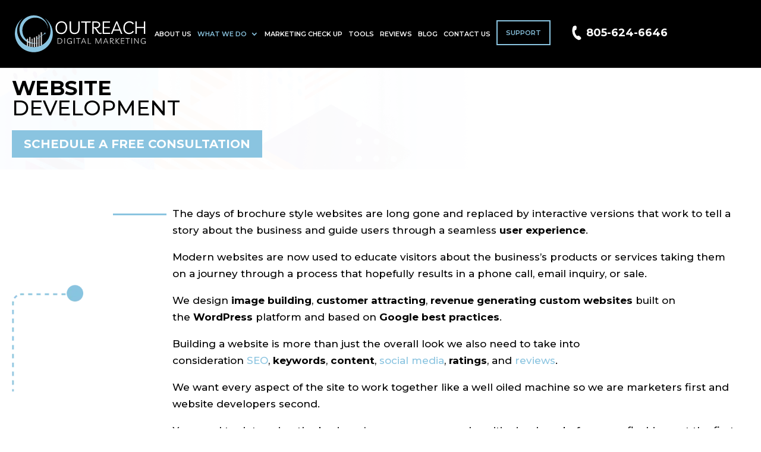

--- FILE ---
content_type: text/html; charset=UTF-8
request_url: https://outreachdigitalmarketing.com/website-development/
body_size: 69131
content:
<!DOCTYPE html> <html lang="en-US"> <head><script>if(navigator.userAgent.match(/MSIE|Internet Explorer/i)||navigator.userAgent.match(/Trident\/7\..*?rv:11/i)){let e=document.location.href;if(!e.match(/[?&]nonitro/)){if(e.indexOf("?")==-1){if(e.indexOf("#")==-1){document.location.href=e+"?nonitro=1"}else{document.location.href=e.replace("#","?nonitro=1#")}}else{if(e.indexOf("#")==-1){document.location.href=e+"&nonitro=1"}else{document.location.href=e.replace("#","&nonitro=1#")}}}}</script><link rel="preconnect" href="https://outreachdigitalmarketing.com" /><link rel="preconnect" href="https://cdn-ilddapf.nitrocdn.com" /><link rel="preconnect" href="https://www.googletagmanager.com" /><meta charset="UTF-8" /><meta http-equiv="X-UA-Compatible" content="IE=edge" /><meta name='robots' content='index, follow, max-image-preview:large, max-snippet:-1, max-video-preview:-1' /><title>Website Development Company Westlake Village, CA</title><meta name="description" content="Outreach Digital Marketing provides high quality website design &amp; development services to local businesses throughout Southern, CA" /><meta property="og:locale" content="en_US" /><meta property="og:type" content="article" /><meta property="og:title" content="Website Development Company Westlake Village, CA" /><meta property="og:description" content="Outreach Digital Marketing provides high quality website design &amp; development services to local businesses throughout Southern, CA" /><meta property="og:url" content="https://outreachdigitalmarketing.com/website-development/" /><meta property="og:site_name" content="Outreach Digital Marketing" /><meta property="article:modified_time" content="2025-08-04T17:19:47+00:00" /><meta property="og:image" content="https://www.gstatic.com/partners/badge/images/2022/PartnerBadgeClickable.svg" /><meta name="twitter:card" content="summary_large_image" /><meta name="twitter:label1" content="Est. reading time" /><meta name="twitter:data1" content="6 minutes" /><meta content="Divi Child v.1.0.0" name="generator" /><meta name="generator" content="WordPress 6.9" /><meta name="viewport" content="width=device-width, initial-scale=1.0, maximum-scale=1.0, user-scalable=0" /><meta name="msapplication-TileImage" content="https://outreachdigitalmarketing.com/wp-content/uploads/2025/07/olm-fav.png" /><meta name="generator" content="NitroPack" /><script>var NPSH,NitroScrollHelper;NPSH=NitroScrollHelper=function(){let e=null;const o=window.sessionStorage.getItem("nitroScrollPos");function t(){let e=JSON.parse(window.sessionStorage.getItem("nitroScrollPos"))||{};if(typeof e!=="object"){e={}}e[document.URL]=window.scrollY;window.sessionStorage.setItem("nitroScrollPos",JSON.stringify(e))}window.addEventListener("scroll",function(){if(e!==null){clearTimeout(e)}e=setTimeout(t,200)},{passive:true});let r={};r.getScrollPos=()=>{if(!o){return 0}const e=JSON.parse(o);return e[document.URL]||0};r.isScrolled=()=>{return r.getScrollPos()>document.documentElement.clientHeight*.5};return r}();</script><script>(function(){var a=false;var e=document.documentElement.classList;var i=navigator.userAgent.toLowerCase();var n=["android","iphone","ipad"];var r=n.length;var o;var d=null;for(var t=0;t<r;t++){o=n[t];if(i.indexOf(o)>-1)d=o;if(e.contains(o)){a=true;e.remove(o)}}if(a&&d){e.add(d);if(d=="iphone"||d=="ipad"){e.add("ios")}}})();</script><script type="text/worker" id="nitro-web-worker">var preloadRequests=0;var remainingCount={};var baseURI="";self.onmessage=function(e){switch(e.data.cmd){case"RESOURCE_PRELOAD":var o=e.data.requestId;remainingCount[o]=0;e.data.resources.forEach(function(e){preload(e,function(o){return function(){console.log(o+" DONE: "+e);if(--remainingCount[o]==0){self.postMessage({cmd:"RESOURCE_PRELOAD",requestId:o})}}}(o));remainingCount[o]++});break;case"SET_BASEURI":baseURI=e.data.uri;break}};async function preload(e,o){if(typeof URL!=="undefined"&&baseURI){try{var a=new URL(e,baseURI);e=a.href}catch(e){console.log("Worker error: "+e.message)}}console.log("Preloading "+e);try{var n=new Request(e,{mode:"no-cors",redirect:"follow"});await fetch(n);o()}catch(a){console.log(a);var r=new XMLHttpRequest;r.responseType="blob";r.onload=o;r.onerror=o;r.open("GET",e,true);r.send()}}</script><script id="nprl">(()=>{if(window.NPRL!=undefined)return;(function(e){var t=e.prototype;t.after||(t.after=function(){var e,t=arguments,n=t.length,r=0,i=this,o=i.parentNode,a=Node,c=String,u=document;if(o!==null){while(r<n){(e=t[r])instanceof a?(i=i.nextSibling)!==null?o.insertBefore(e,i):o.appendChild(e):o.appendChild(u.createTextNode(c(e)));++r}}})})(Element);var e,t;e=t=function(){var t=false;var r=window.URL||window.webkitURL;var i=true;var o=false;var a=2;var c=null;var u=null;var d=true;var s=window.nitroGtmExcludes!=undefined;var l=s?JSON.parse(atob(window.nitroGtmExcludes)).map(e=>new RegExp(e)):[];var f;var m;var v=null;var p=null;var g=null;var h={touch:["touchmove","touchend"],default:["mousemove","click","keydown","wheel"]};var E=true;var y=[];var w=false;var b=[];var S=0;var N=0;var L=false;var T=0;var R=null;var O=false;var A=false;var C=false;var P=[];var I=[];var M=[];var k=[];var x=false;var _={};var j=new Map;var B="noModule"in HTMLScriptElement.prototype;var q=requestAnimationFrame||mozRequestAnimationFrame||webkitRequestAnimationFrame||msRequestAnimationFrame;const D="gtm.js?id=";function H(e,t){if(!_[e]){_[e]=[]}_[e].push(t)}function U(e,t){if(_[e]){var n=0,r=_[e];for(var n=0;n<r.length;n++){r[n].call(this,t)}}}function Y(){(function(e,t){var r=null;var i=function(e){r(e)};var o=null;var a={};var c=null;var u=null;var d=0;e.addEventListener(t,function(r){if(["load","DOMContentLoaded"].indexOf(t)!=-1){if(u){Q(function(){e.triggerNitroEvent(t)})}c=true}else if(t=="readystatechange"){d++;n.ogReadyState=d==1?"interactive":"complete";if(u&&u>=d){n.documentReadyState=n.ogReadyState;Q(function(){e.triggerNitroEvent(t)})}}});e.addEventListener(t+"Nitro",function(e){if(["load","DOMContentLoaded"].indexOf(t)!=-1){if(!c){e.preventDefault();e.stopImmediatePropagation()}else{}u=true}else if(t=="readystatechange"){u=n.documentReadyState=="interactive"?1:2;if(d<u){e.preventDefault();e.stopImmediatePropagation()}}});switch(t){case"load":o="onload";break;case"readystatechange":o="onreadystatechange";break;case"pageshow":o="onpageshow";break;default:o=null;break}if(o){Object.defineProperty(e,o,{get:function(){return r},set:function(n){if(typeof n!=="function"){r=null;e.removeEventListener(t+"Nitro",i)}else{if(!r){e.addEventListener(t+"Nitro",i)}r=n}}})}Object.defineProperty(e,"addEventListener"+t,{value:function(r){if(r!=t||!n.startedScriptLoading||document.currentScript&&document.currentScript.hasAttribute("nitro-exclude")){}else{arguments[0]+="Nitro"}e.ogAddEventListener.apply(e,arguments);a[arguments[1]]=arguments[0]}});Object.defineProperty(e,"removeEventListener"+t,{value:function(t){var n=a[arguments[1]];arguments[0]=n;e.ogRemoveEventListener.apply(e,arguments)}});Object.defineProperty(e,"triggerNitroEvent"+t,{value:function(t,n){n=n||e;var r=new Event(t+"Nitro",{bubbles:true});r.isNitroPack=true;Object.defineProperty(r,"type",{get:function(){return t},set:function(){}});Object.defineProperty(r,"target",{get:function(){return n},set:function(){}});e.dispatchEvent(r)}});if(typeof e.triggerNitroEvent==="undefined"){(function(){var t=e.addEventListener;var n=e.removeEventListener;Object.defineProperty(e,"ogAddEventListener",{value:t});Object.defineProperty(e,"ogRemoveEventListener",{value:n});Object.defineProperty(e,"addEventListener",{value:function(n){var r="addEventListener"+n;if(typeof e[r]!=="undefined"){e[r].apply(e,arguments)}else{t.apply(e,arguments)}},writable:true});Object.defineProperty(e,"removeEventListener",{value:function(t){var r="removeEventListener"+t;if(typeof e[r]!=="undefined"){e[r].apply(e,arguments)}else{n.apply(e,arguments)}}});Object.defineProperty(e,"triggerNitroEvent",{value:function(t,n){var r="triggerNitroEvent"+t;if(typeof e[r]!=="undefined"){e[r].apply(e,arguments)}}})})()}}).apply(null,arguments)}Y(window,"load");Y(window,"pageshow");Y(window,"DOMContentLoaded");Y(document,"DOMContentLoaded");Y(document,"readystatechange");try{var F=new Worker(r.createObjectURL(new Blob([document.getElementById("nitro-web-worker").textContent],{type:"text/javascript"})))}catch(e){var F=new Worker("data:text/javascript;base64,"+btoa(document.getElementById("nitro-web-worker").textContent))}F.onmessage=function(e){if(e.data.cmd=="RESOURCE_PRELOAD"){U(e.data.requestId,e)}};if(typeof document.baseURI!=="undefined"){F.postMessage({cmd:"SET_BASEURI",uri:document.baseURI})}var G=function(e){if(--S==0){Q(K)}};var W=function(e){e.target.removeEventListener("load",W);e.target.removeEventListener("error",W);e.target.removeEventListener("nitroTimeout",W);if(e.type!="nitroTimeout"){clearTimeout(e.target.nitroTimeout)}if(--N==0&&S==0){Q(J)}};var X=function(e){var t=e.textContent;try{var n=r.createObjectURL(new Blob([t.replace(/^(?:<!--)?(.*?)(?:-->)?$/gm,"$1")],{type:"text/javascript"}))}catch(e){var n="data:text/javascript;base64,"+btoa(t.replace(/^(?:<!--)?(.*?)(?:-->)?$/gm,"$1"))}return n};var K=function(){n.documentReadyState="interactive";document.triggerNitroEvent("readystatechange");document.triggerNitroEvent("DOMContentLoaded");if(window.pageYOffset||window.pageXOffset){window.dispatchEvent(new Event("scroll"))}A=true;Q(function(){if(N==0){Q(J)}Q($)})};var J=function(){if(!A||O)return;O=true;R.disconnect();en();n.documentReadyState="complete";document.triggerNitroEvent("readystatechange");window.triggerNitroEvent("load",document);window.triggerNitroEvent("pageshow",document);if(window.pageYOffset||window.pageXOffset||location.hash){let e=typeof history.scrollRestoration!=="undefined"&&history.scrollRestoration=="auto";if(e&&typeof NPSH!=="undefined"&&NPSH.getScrollPos()>0&&window.pageYOffset>document.documentElement.clientHeight*.5){window.scrollTo(0,NPSH.getScrollPos())}else if(location.hash){try{let e=document.querySelector(location.hash);if(e){e.scrollIntoView()}}catch(e){}}}var e=null;if(a==1){e=eo}else{e=eu}Q(e)};var Q=function(e){setTimeout(e,0)};var V=function(e){if(e.type=="touchend"||e.type=="click"){g=e}};var $=function(){if(d&&g){setTimeout(function(e){return function(){var t=function(e,t,n){var r=new Event(e,{bubbles:true,cancelable:true});if(e=="click"){r.clientX=t;r.clientY=n}else{r.touches=[{clientX:t,clientY:n}]}return r};var n;if(e.type=="touchend"){var r=e.changedTouches[0];n=document.elementFromPoint(r.clientX,r.clientY);n.dispatchEvent(t("touchstart"),r.clientX,r.clientY);n.dispatchEvent(t("touchend"),r.clientX,r.clientY);n.dispatchEvent(t("click"),r.clientX,r.clientY)}else if(e.type=="click"){n=document.elementFromPoint(e.clientX,e.clientY);n.dispatchEvent(t("click"),e.clientX,e.clientY)}}}(g),150);g=null}};var z=function(e){if(e.tagName=="SCRIPT"&&!e.hasAttribute("data-nitro-for-id")&&!e.hasAttribute("nitro-document-write")||e.tagName=="IMG"&&(e.hasAttribute("src")||e.hasAttribute("srcset"))||e.tagName=="IFRAME"&&e.hasAttribute("src")||e.tagName=="LINK"&&e.hasAttribute("href")&&e.hasAttribute("rel")&&e.getAttribute("rel")=="stylesheet"){if(e.tagName==="IFRAME"&&e.src.indexOf("about:blank")>-1){return}var t="";switch(e.tagName){case"LINK":t=e.href;break;case"IMG":if(k.indexOf(e)>-1)return;t=e.srcset||e.src;break;default:t=e.src;break}var n=e.getAttribute("type");if(!t&&e.tagName!=="SCRIPT")return;if((e.tagName=="IMG"||e.tagName=="LINK")&&(t.indexOf("data:")===0||t.indexOf("blob:")===0))return;if(e.tagName=="SCRIPT"&&n&&n!=="text/javascript"&&n!=="application/javascript"){if(n!=="module"||!B)return}if(e.tagName==="SCRIPT"){if(k.indexOf(e)>-1)return;if(e.noModule&&B){return}let t=null;if(document.currentScript){if(document.currentScript.src&&document.currentScript.src.indexOf(D)>-1){t=document.currentScript}if(document.currentScript.hasAttribute("data-nitro-gtm-id")){e.setAttribute("data-nitro-gtm-id",document.currentScript.getAttribute("data-nitro-gtm-id"))}}else if(window.nitroCurrentScript){if(window.nitroCurrentScript.src&&window.nitroCurrentScript.src.indexOf(D)>-1){t=window.nitroCurrentScript}}if(t&&s){let n=false;for(const t of l){n=e.src?t.test(e.src):t.test(e.textContent);if(n){break}}if(!n){e.type="text/googletagmanagerscript";let n=t.hasAttribute("data-nitro-gtm-id")?t.getAttribute("data-nitro-gtm-id"):t.id;if(!j.has(n)){j.set(n,[])}let r=j.get(n);r.push(e);return}}if(!e.src){if(e.textContent.length>0){e.textContent+="\n;if(document.currentScript.nitroTimeout) {clearTimeout(document.currentScript.nitroTimeout);}; setTimeout(function() { this.dispatchEvent(new Event('load')); }.bind(document.currentScript), 0);"}else{return}}else{}k.push(e)}if(!e.hasOwnProperty("nitroTimeout")){N++;e.addEventListener("load",W,true);e.addEventListener("error",W,true);e.addEventListener("nitroTimeout",W,true);e.nitroTimeout=setTimeout(function(){console.log("Resource timed out",e);e.dispatchEvent(new Event("nitroTimeout"))},5e3)}}};var Z=function(e){if(e.hasOwnProperty("nitroTimeout")&&e.nitroTimeout){clearTimeout(e.nitroTimeout);e.nitroTimeout=null;e.dispatchEvent(new Event("nitroTimeout"))}};document.documentElement.addEventListener("load",function(e){if(e.target.tagName=="SCRIPT"||e.target.tagName=="IMG"){k.push(e.target)}},true);document.documentElement.addEventListener("error",function(e){if(e.target.tagName=="SCRIPT"||e.target.tagName=="IMG"){k.push(e.target)}},true);var ee=["appendChild","replaceChild","insertBefore","prepend","append","before","after","replaceWith","insertAdjacentElement"];var et=function(){if(s){window._nitro_setTimeout=window.setTimeout;window.setTimeout=function(e,t,...n){let r=document.currentScript||window.nitroCurrentScript;if(!r||r.src&&r.src.indexOf(D)==-1){return window._nitro_setTimeout.call(window,e,t,...n)}return window._nitro_setTimeout.call(window,function(e,t){return function(...n){window.nitroCurrentScript=e;t(...n)}}(r,e),t,...n)}}ee.forEach(function(e){HTMLElement.prototype["og"+e]=HTMLElement.prototype[e];HTMLElement.prototype[e]=function(...t){if(this.parentNode||this===document.documentElement){switch(e){case"replaceChild":case"insertBefore":t.pop();break;case"insertAdjacentElement":t.shift();break}t.forEach(function(e){if(!e)return;if(e.tagName=="SCRIPT"){z(e)}else{if(e.children&&e.children.length>0){e.querySelectorAll("script").forEach(z)}}})}return this["og"+e].apply(this,arguments)}})};var en=function(){if(s&&typeof window._nitro_setTimeout==="function"){window.setTimeout=window._nitro_setTimeout}ee.forEach(function(e){HTMLElement.prototype[e]=HTMLElement.prototype["og"+e]})};var er=async function(){if(o){ef(f);ef(V);if(v){clearTimeout(v);v=null}}if(T===1){L=true;return}else if(T===0){T=-1}n.startedScriptLoading=true;Object.defineProperty(document,"readyState",{get:function(){return n.documentReadyState},set:function(){}});var e=document.documentElement;var t={attributes:true,attributeFilter:["src"],childList:true,subtree:true};R=new MutationObserver(function(e,t){e.forEach(function(e){if(e.type=="childList"&&e.addedNodes.length>0){e.addedNodes.forEach(function(e){if(!document.documentElement.contains(e)){return}if(e.tagName=="IMG"||e.tagName=="IFRAME"||e.tagName=="LINK"){z(e)}})}if(e.type=="childList"&&e.removedNodes.length>0){e.removedNodes.forEach(function(e){if(e.tagName=="IFRAME"||e.tagName=="LINK"){Z(e)}})}if(e.type=="attributes"){var t=e.target;if(!document.documentElement.contains(t)){return}if(t.tagName=="IFRAME"||t.tagName=="LINK"||t.tagName=="IMG"||t.tagName=="SCRIPT"){z(t)}}})});R.observe(e,t);if(!s){et()}await Promise.all(P);var r=b.shift();var i=null;var a=false;while(r){var c;var u=JSON.parse(atob(r.meta));var d=u.delay;if(r.type=="inline"){var l=document.getElementById(r.id);if(l){l.remove()}else{r=b.shift();continue}c=X(l);if(c===false){r=b.shift();continue}}else{c=r.src}if(!a&&r.type!="inline"&&(typeof u.attributes.async!="undefined"||typeof u.attributes.defer!="undefined")){if(i===null){i=r}else if(i===r){a=true}if(!a){b.push(r);r=b.shift();continue}}var m=document.createElement("script");m.src=c;m.setAttribute("data-nitro-for-id",r.id);for(var p in u.attributes){try{if(u.attributes[p]===false){m.setAttribute(p,"")}else{m.setAttribute(p,u.attributes[p])}}catch(e){console.log("Error while setting script attribute",m,e)}}m.async=false;if(u.canonicalLink!=""&&Object.getOwnPropertyDescriptor(m,"src")?.configurable!==false){(e=>{Object.defineProperty(m,"src",{get:function(){return e.canonicalLink},set:function(){}})})(u)}if(d){setTimeout((function(e,t){var n=document.querySelector("[data-nitro-marker-id='"+t+"']");if(n){n.after(e)}else{document.head.appendChild(e)}}).bind(null,m,r.id),d)}else{m.addEventListener("load",G);m.addEventListener("error",G);if(!m.noModule||!B){S++}var g=document.querySelector("[data-nitro-marker-id='"+r.id+"']");if(g){Q(function(e,t){return function(){e.after(t)}}(g,m))}else{Q(function(e){return function(){document.head.appendChild(e)}}(m))}}r=b.shift()}};var ei=function(){var e=document.getElementById("nitro-deferred-styles");var t=document.createElement("div");t.innerHTML=e.textContent;return t};var eo=async function(e){isPreload=e&&e.type=="NitroPreload";if(!isPreload){T=-1;E=false;if(o){ef(f);ef(V);if(v){clearTimeout(v);v=null}}}if(w===false){var t=ei();let e=t.querySelectorAll('style,link[rel="stylesheet"]');w=e.length;if(w){let e=document.getElementById("nitro-deferred-styles-marker");e.replaceWith.apply(e,t.childNodes)}else if(isPreload){Q(ed)}else{es()}}else if(w===0&&!isPreload){es()}};var ea=function(){var e=ei();var t=e.childNodes;var n;var r=[];for(var i=0;i<t.length;i++){n=t[i];if(n.href){r.push(n.href)}}var o="css-preload";H(o,function(e){eo(new Event("NitroPreload"))});if(r.length){F.postMessage({cmd:"RESOURCE_PRELOAD",resources:r,requestId:o})}else{Q(function(){U(o)})}};var ec=function(){if(T===-1)return;T=1;var e=[];var t,n;for(var r=0;r<b.length;r++){t=b[r];if(t.type!="inline"){if(t.src){n=JSON.parse(atob(t.meta));if(n.delay)continue;if(n.attributes.type&&n.attributes.type=="module"&&!B)continue;e.push(t.src)}}}if(e.length){var i="js-preload";H(i,function(e){T=2;if(L){Q(er)}});F.postMessage({cmd:"RESOURCE_PRELOAD",resources:e,requestId:i})}};var eu=function(){while(I.length){style=I.shift();if(style.hasAttribute("nitropack-onload")){style.setAttribute("onload",style.getAttribute("nitropack-onload"));Q(function(e){return function(){e.dispatchEvent(new Event("load"))}}(style))}}while(M.length){style=M.shift();if(style.hasAttribute("nitropack-onerror")){style.setAttribute("onerror",style.getAttribute("nitropack-onerror"));Q(function(e){return function(){e.dispatchEvent(new Event("error"))}}(style))}}};var ed=function(){if(!x){if(i){Q(function(){var e=document.getElementById("nitro-critical-css");if(e){e.remove()}})}x=true;onStylesLoadEvent=new Event("NitroStylesLoaded");onStylesLoadEvent.isNitroPack=true;window.dispatchEvent(onStylesLoadEvent)}};var es=function(){if(a==2){Q(er)}else{eu()}};var el=function(e){m.forEach(function(t){document.addEventListener(t,e,true)})};var ef=function(e){m.forEach(function(t){document.removeEventListener(t,e,true)})};if(s){et()}return{setAutoRemoveCriticalCss:function(e){i=e},registerScript:function(e,t,n){b.push({type:"remote",src:e,id:t,meta:n})},registerInlineScript:function(e,t){b.push({type:"inline",id:e,meta:t})},registerStyle:function(e,t,n){y.push({href:e,rel:t,media:n})},onLoadStyle:function(e){I.push(e);if(w!==false&&--w==0){Q(ed);if(E){E=false}else{es()}}},onErrorStyle:function(e){M.push(e);if(w!==false&&--w==0){Q(ed);if(E){E=false}else{es()}}},loadJs:function(e,t){if(!e.src){var n=X(e);if(n!==false){e.src=n;e.textContent=""}}if(t){Q(function(e,t){return function(){e.after(t)}}(t,e))}else{Q(function(e){return function(){document.head.appendChild(e)}}(e))}},loadQueuedResources:async function(){window.dispatchEvent(new Event("NitroBootStart"));if(p){clearTimeout(p);p=null}window.removeEventListener("load",e.loadQueuedResources);f=a==1?er:eo;if(!o||g){Q(f)}else{if(navigator.userAgent.indexOf(" Edge/")==-1){ea();H("css-preload",ec)}el(f);if(u){if(c){v=setTimeout(f,c)}}else{}}},fontPreload:function(e){var t="critical-fonts";H(t,function(e){document.getElementById("nitro-critical-fonts").type="text/css"});F.postMessage({cmd:"RESOURCE_PRELOAD",resources:e,requestId:t})},boot:function(){if(t)return;t=true;C=typeof NPSH!=="undefined"&&NPSH.isScrolled();let n=document.prerendering;if(location.hash||C||n){o=false}m=h.default.concat(h.touch);p=setTimeout(e.loadQueuedResources,1500);el(V);if(C){e.loadQueuedResources()}else{window.addEventListener("load",e.loadQueuedResources)}},addPrerequisite:function(e){P.push(e)},getTagManagerNodes:function(e){if(!e)return j;return j.get(e)??[]}}}();var n,r;n=r=function(){var t=document.write;return{documentWrite:function(n,r){if(n&&n.hasAttribute("nitro-exclude")){return t.call(document,r)}var i=null;if(n.documentWriteContainer){i=n.documentWriteContainer}else{i=document.createElement("span");n.documentWriteContainer=i}var o=null;if(n){if(n.hasAttribute("data-nitro-for-id")){o=document.querySelector('template[data-nitro-marker-id="'+n.getAttribute("data-nitro-for-id")+'"]')}else{o=n}}i.innerHTML+=r;i.querySelectorAll("script").forEach(function(e){e.setAttribute("nitro-document-write","")});if(!i.parentNode){if(o){o.parentNode.insertBefore(i,o)}else{document.body.appendChild(i)}}var a=document.createElement("span");a.innerHTML=r;var c=a.querySelectorAll("script");if(c.length){c.forEach(function(t){var n=t.getAttributeNames();var r=document.createElement("script");n.forEach(function(e){r.setAttribute(e,t.getAttribute(e))});r.async=false;if(!t.src&&t.textContent){r.textContent=t.textContent}e.loadJs(r,o)})}},TrustLogo:function(e,t){var n=document.getElementById(e);var r=document.createElement("img");r.src=t;n.parentNode.insertBefore(r,n)},documentReadyState:"loading",ogReadyState:document.readyState,startedScriptLoading:false,loadScriptDelayed:function(e,t){setTimeout(function(){var t=document.createElement("script");t.src=e;document.head.appendChild(t)},t)}}}();document.write=function(e){n.documentWrite(document.currentScript,e)};document.writeln=function(e){n.documentWrite(document.currentScript,e+"\n")};window.NPRL=e;window.NitroResourceLoader=t;window.NPh=n;window.NitroPackHelper=r})();</script><template id="nitro-deferred-styles-marker"></template><style id="nitro-fonts">@font-face{font-family:ETmodules;font-display:swap;src:url("https://cdn-ilddapf.nitrocdn.com/WLhdKkeUdkhfomDVpegrYaPmlzQeIawZ/assets/static/source/rev-0110df6/outreachdigitalmarketing.com/wp-content/themes/Divi/core/admin/fonts/modules/base/modules.eot");src:url("https://cdn-ilddapf.nitrocdn.com/WLhdKkeUdkhfomDVpegrYaPmlzQeIawZ/assets/static/source/rev-0110df6/outreachdigitalmarketing.com/wp-content/themes/Divi/core/admin/fonts/modules/base/modules.ttf") format("truetype");font-weight:400;font-style:normal}@font-face{font-family:"Montserrat";font-style:italic;font-weight:100;font-display:swap;src:url("https://fonts.gstatic.com/s/montserrat/v31/JTUQjIg1_i6t8kCHKm459WxRxC7m0dR9pBOi.woff2") format("woff2");unicode-range:U+0460-052F,U+1C80-1C8A,U+20B4,U+2DE0-2DFF,U+A640-A69F,U+FE2E-FE2F}@font-face{font-family:"Montserrat";font-style:italic;font-weight:100;font-display:swap;src:url("https://fonts.gstatic.com/s/montserrat/v31/JTUQjIg1_i6t8kCHKm459WxRzS7m0dR9pBOi.woff2") format("woff2");unicode-range:U+0301,U+0400-045F,U+0490-0491,U+04B0-04B1,U+2116}@font-face{font-family:"Montserrat";font-style:italic;font-weight:100;font-display:swap;src:url("https://fonts.gstatic.com/s/montserrat/v31/JTUQjIg1_i6t8kCHKm459WxRxi7m0dR9pBOi.woff2") format("woff2");unicode-range:U+0102-0103,U+0110-0111,U+0128-0129,U+0168-0169,U+01A0-01A1,U+01AF-01B0,U+0300-0301,U+0303-0304,U+0308-0309,U+0323,U+0329,U+1EA0-1EF9,U+20AB}@font-face{font-family:"Montserrat";font-style:italic;font-weight:100;font-display:swap;src:url("https://fonts.gstatic.com/s/montserrat/v31/JTUQjIg1_i6t8kCHKm459WxRxy7m0dR9pBOi.woff2") format("woff2");unicode-range:U+0100-02BA,U+02BD-02C5,U+02C7-02CC,U+02CE-02D7,U+02DD-02FF,U+0304,U+0308,U+0329,U+1D00-1DBF,U+1E00-1E9F,U+1EF2-1EFF,U+2020,U+20A0-20AB,U+20AD-20C0,U+2113,U+2C60-2C7F,U+A720-A7FF}@font-face{font-family:"Montserrat";font-style:italic;font-weight:100;font-display:swap;src:url("https://fonts.gstatic.com/s/montserrat/v31/JTUQjIg1_i6t8kCHKm459WxRyS7m0dR9pA.woff2") format("woff2");unicode-range:U+0000-00FF,U+0131,U+0152-0153,U+02BB-02BC,U+02C6,U+02DA,U+02DC,U+0304,U+0308,U+0329,U+2000-206F,U+20AC,U+2122,U+2191,U+2193,U+2212,U+2215,U+FEFF,U+FFFD}@font-face{font-family:"Montserrat";font-style:italic;font-weight:200;font-display:swap;src:url("https://fonts.gstatic.com/s/montserrat/v31/JTUQjIg1_i6t8kCHKm459WxRxC7m0dR9pBOi.woff2") format("woff2");unicode-range:U+0460-052F,U+1C80-1C8A,U+20B4,U+2DE0-2DFF,U+A640-A69F,U+FE2E-FE2F}@font-face{font-family:"Montserrat";font-style:italic;font-weight:200;font-display:swap;src:url("https://fonts.gstatic.com/s/montserrat/v31/JTUQjIg1_i6t8kCHKm459WxRzS7m0dR9pBOi.woff2") format("woff2");unicode-range:U+0301,U+0400-045F,U+0490-0491,U+04B0-04B1,U+2116}@font-face{font-family:"Montserrat";font-style:italic;font-weight:200;font-display:swap;src:url("https://fonts.gstatic.com/s/montserrat/v31/JTUQjIg1_i6t8kCHKm459WxRxi7m0dR9pBOi.woff2") format("woff2");unicode-range:U+0102-0103,U+0110-0111,U+0128-0129,U+0168-0169,U+01A0-01A1,U+01AF-01B0,U+0300-0301,U+0303-0304,U+0308-0309,U+0323,U+0329,U+1EA0-1EF9,U+20AB}@font-face{font-family:"Montserrat";font-style:italic;font-weight:200;font-display:swap;src:url("https://fonts.gstatic.com/s/montserrat/v31/JTUQjIg1_i6t8kCHKm459WxRxy7m0dR9pBOi.woff2") format("woff2");unicode-range:U+0100-02BA,U+02BD-02C5,U+02C7-02CC,U+02CE-02D7,U+02DD-02FF,U+0304,U+0308,U+0329,U+1D00-1DBF,U+1E00-1E9F,U+1EF2-1EFF,U+2020,U+20A0-20AB,U+20AD-20C0,U+2113,U+2C60-2C7F,U+A720-A7FF}@font-face{font-family:"Montserrat";font-style:italic;font-weight:200;font-display:swap;src:url("https://fonts.gstatic.com/s/montserrat/v31/JTUQjIg1_i6t8kCHKm459WxRyS7m0dR9pA.woff2") format("woff2");unicode-range:U+0000-00FF,U+0131,U+0152-0153,U+02BB-02BC,U+02C6,U+02DA,U+02DC,U+0304,U+0308,U+0329,U+2000-206F,U+20AC,U+2122,U+2191,U+2193,U+2212,U+2215,U+FEFF,U+FFFD}@font-face{font-family:"Montserrat";font-style:italic;font-weight:300;font-display:swap;src:url("https://fonts.gstatic.com/s/montserrat/v31/JTUQjIg1_i6t8kCHKm459WxRxC7m0dR9pBOi.woff2") format("woff2");unicode-range:U+0460-052F,U+1C80-1C8A,U+20B4,U+2DE0-2DFF,U+A640-A69F,U+FE2E-FE2F}@font-face{font-family:"Montserrat";font-style:italic;font-weight:300;font-display:swap;src:url("https://fonts.gstatic.com/s/montserrat/v31/JTUQjIg1_i6t8kCHKm459WxRzS7m0dR9pBOi.woff2") format("woff2");unicode-range:U+0301,U+0400-045F,U+0490-0491,U+04B0-04B1,U+2116}@font-face{font-family:"Montserrat";font-style:italic;font-weight:300;font-display:swap;src:url("https://fonts.gstatic.com/s/montserrat/v31/JTUQjIg1_i6t8kCHKm459WxRxi7m0dR9pBOi.woff2") format("woff2");unicode-range:U+0102-0103,U+0110-0111,U+0128-0129,U+0168-0169,U+01A0-01A1,U+01AF-01B0,U+0300-0301,U+0303-0304,U+0308-0309,U+0323,U+0329,U+1EA0-1EF9,U+20AB}@font-face{font-family:"Montserrat";font-style:italic;font-weight:300;font-display:swap;src:url("https://fonts.gstatic.com/s/montserrat/v31/JTUQjIg1_i6t8kCHKm459WxRxy7m0dR9pBOi.woff2") format("woff2");unicode-range:U+0100-02BA,U+02BD-02C5,U+02C7-02CC,U+02CE-02D7,U+02DD-02FF,U+0304,U+0308,U+0329,U+1D00-1DBF,U+1E00-1E9F,U+1EF2-1EFF,U+2020,U+20A0-20AB,U+20AD-20C0,U+2113,U+2C60-2C7F,U+A720-A7FF}@font-face{font-family:"Montserrat";font-style:italic;font-weight:300;font-display:swap;src:url("https://fonts.gstatic.com/s/montserrat/v31/JTUQjIg1_i6t8kCHKm459WxRyS7m0dR9pA.woff2") format("woff2");unicode-range:U+0000-00FF,U+0131,U+0152-0153,U+02BB-02BC,U+02C6,U+02DA,U+02DC,U+0304,U+0308,U+0329,U+2000-206F,U+20AC,U+2122,U+2191,U+2193,U+2212,U+2215,U+FEFF,U+FFFD}@font-face{font-family:"Montserrat";font-style:italic;font-weight:400;font-display:swap;src:url("https://fonts.gstatic.com/s/montserrat/v31/JTUQjIg1_i6t8kCHKm459WxRxC7m0dR9pBOi.woff2") format("woff2");unicode-range:U+0460-052F,U+1C80-1C8A,U+20B4,U+2DE0-2DFF,U+A640-A69F,U+FE2E-FE2F}@font-face{font-family:"Montserrat";font-style:italic;font-weight:400;font-display:swap;src:url("https://fonts.gstatic.com/s/montserrat/v31/JTUQjIg1_i6t8kCHKm459WxRzS7m0dR9pBOi.woff2") format("woff2");unicode-range:U+0301,U+0400-045F,U+0490-0491,U+04B0-04B1,U+2116}@font-face{font-family:"Montserrat";font-style:italic;font-weight:400;font-display:swap;src:url("https://fonts.gstatic.com/s/montserrat/v31/JTUQjIg1_i6t8kCHKm459WxRxi7m0dR9pBOi.woff2") format("woff2");unicode-range:U+0102-0103,U+0110-0111,U+0128-0129,U+0168-0169,U+01A0-01A1,U+01AF-01B0,U+0300-0301,U+0303-0304,U+0308-0309,U+0323,U+0329,U+1EA0-1EF9,U+20AB}@font-face{font-family:"Montserrat";font-style:italic;font-weight:400;font-display:swap;src:url("https://fonts.gstatic.com/s/montserrat/v31/JTUQjIg1_i6t8kCHKm459WxRxy7m0dR9pBOi.woff2") format("woff2");unicode-range:U+0100-02BA,U+02BD-02C5,U+02C7-02CC,U+02CE-02D7,U+02DD-02FF,U+0304,U+0308,U+0329,U+1D00-1DBF,U+1E00-1E9F,U+1EF2-1EFF,U+2020,U+20A0-20AB,U+20AD-20C0,U+2113,U+2C60-2C7F,U+A720-A7FF}@font-face{font-family:"Montserrat";font-style:italic;font-weight:400;font-display:swap;src:url("https://fonts.gstatic.com/s/montserrat/v31/JTUQjIg1_i6t8kCHKm459WxRyS7m0dR9pA.woff2") format("woff2");unicode-range:U+0000-00FF,U+0131,U+0152-0153,U+02BB-02BC,U+02C6,U+02DA,U+02DC,U+0304,U+0308,U+0329,U+2000-206F,U+20AC,U+2122,U+2191,U+2193,U+2212,U+2215,U+FEFF,U+FFFD}@font-face{font-family:"Montserrat";font-style:italic;font-weight:500;font-display:swap;src:url("https://fonts.gstatic.com/s/montserrat/v31/JTUQjIg1_i6t8kCHKm459WxRxC7m0dR9pBOi.woff2") format("woff2");unicode-range:U+0460-052F,U+1C80-1C8A,U+20B4,U+2DE0-2DFF,U+A640-A69F,U+FE2E-FE2F}@font-face{font-family:"Montserrat";font-style:italic;font-weight:500;font-display:swap;src:url("https://fonts.gstatic.com/s/montserrat/v31/JTUQjIg1_i6t8kCHKm459WxRzS7m0dR9pBOi.woff2") format("woff2");unicode-range:U+0301,U+0400-045F,U+0490-0491,U+04B0-04B1,U+2116}@font-face{font-family:"Montserrat";font-style:italic;font-weight:500;font-display:swap;src:url("https://fonts.gstatic.com/s/montserrat/v31/JTUQjIg1_i6t8kCHKm459WxRxi7m0dR9pBOi.woff2") format("woff2");unicode-range:U+0102-0103,U+0110-0111,U+0128-0129,U+0168-0169,U+01A0-01A1,U+01AF-01B0,U+0300-0301,U+0303-0304,U+0308-0309,U+0323,U+0329,U+1EA0-1EF9,U+20AB}@font-face{font-family:"Montserrat";font-style:italic;font-weight:500;font-display:swap;src:url("https://fonts.gstatic.com/s/montserrat/v31/JTUQjIg1_i6t8kCHKm459WxRxy7m0dR9pBOi.woff2") format("woff2");unicode-range:U+0100-02BA,U+02BD-02C5,U+02C7-02CC,U+02CE-02D7,U+02DD-02FF,U+0304,U+0308,U+0329,U+1D00-1DBF,U+1E00-1E9F,U+1EF2-1EFF,U+2020,U+20A0-20AB,U+20AD-20C0,U+2113,U+2C60-2C7F,U+A720-A7FF}@font-face{font-family:"Montserrat";font-style:italic;font-weight:500;font-display:swap;src:url("https://fonts.gstatic.com/s/montserrat/v31/JTUQjIg1_i6t8kCHKm459WxRyS7m0dR9pA.woff2") format("woff2");unicode-range:U+0000-00FF,U+0131,U+0152-0153,U+02BB-02BC,U+02C6,U+02DA,U+02DC,U+0304,U+0308,U+0329,U+2000-206F,U+20AC,U+2122,U+2191,U+2193,U+2212,U+2215,U+FEFF,U+FFFD}@font-face{font-family:"Montserrat";font-style:italic;font-weight:600;font-display:swap;src:url("https://fonts.gstatic.com/s/montserrat/v31/JTUQjIg1_i6t8kCHKm459WxRxC7m0dR9pBOi.woff2") format("woff2");unicode-range:U+0460-052F,U+1C80-1C8A,U+20B4,U+2DE0-2DFF,U+A640-A69F,U+FE2E-FE2F}@font-face{font-family:"Montserrat";font-style:italic;font-weight:600;font-display:swap;src:url("https://fonts.gstatic.com/s/montserrat/v31/JTUQjIg1_i6t8kCHKm459WxRzS7m0dR9pBOi.woff2") format("woff2");unicode-range:U+0301,U+0400-045F,U+0490-0491,U+04B0-04B1,U+2116}@font-face{font-family:"Montserrat";font-style:italic;font-weight:600;font-display:swap;src:url("https://fonts.gstatic.com/s/montserrat/v31/JTUQjIg1_i6t8kCHKm459WxRxi7m0dR9pBOi.woff2") format("woff2");unicode-range:U+0102-0103,U+0110-0111,U+0128-0129,U+0168-0169,U+01A0-01A1,U+01AF-01B0,U+0300-0301,U+0303-0304,U+0308-0309,U+0323,U+0329,U+1EA0-1EF9,U+20AB}@font-face{font-family:"Montserrat";font-style:italic;font-weight:600;font-display:swap;src:url("https://fonts.gstatic.com/s/montserrat/v31/JTUQjIg1_i6t8kCHKm459WxRxy7m0dR9pBOi.woff2") format("woff2");unicode-range:U+0100-02BA,U+02BD-02C5,U+02C7-02CC,U+02CE-02D7,U+02DD-02FF,U+0304,U+0308,U+0329,U+1D00-1DBF,U+1E00-1E9F,U+1EF2-1EFF,U+2020,U+20A0-20AB,U+20AD-20C0,U+2113,U+2C60-2C7F,U+A720-A7FF}@font-face{font-family:"Montserrat";font-style:italic;font-weight:600;font-display:swap;src:url("https://fonts.gstatic.com/s/montserrat/v31/JTUQjIg1_i6t8kCHKm459WxRyS7m0dR9pA.woff2") format("woff2");unicode-range:U+0000-00FF,U+0131,U+0152-0153,U+02BB-02BC,U+02C6,U+02DA,U+02DC,U+0304,U+0308,U+0329,U+2000-206F,U+20AC,U+2122,U+2191,U+2193,U+2212,U+2215,U+FEFF,U+FFFD}@font-face{font-family:"Montserrat";font-style:italic;font-weight:700;font-display:swap;src:url("https://fonts.gstatic.com/s/montserrat/v31/JTUQjIg1_i6t8kCHKm459WxRxC7m0dR9pBOi.woff2") format("woff2");unicode-range:U+0460-052F,U+1C80-1C8A,U+20B4,U+2DE0-2DFF,U+A640-A69F,U+FE2E-FE2F}@font-face{font-family:"Montserrat";font-style:italic;font-weight:700;font-display:swap;src:url("https://fonts.gstatic.com/s/montserrat/v31/JTUQjIg1_i6t8kCHKm459WxRzS7m0dR9pBOi.woff2") format("woff2");unicode-range:U+0301,U+0400-045F,U+0490-0491,U+04B0-04B1,U+2116}@font-face{font-family:"Montserrat";font-style:italic;font-weight:700;font-display:swap;src:url("https://fonts.gstatic.com/s/montserrat/v31/JTUQjIg1_i6t8kCHKm459WxRxi7m0dR9pBOi.woff2") format("woff2");unicode-range:U+0102-0103,U+0110-0111,U+0128-0129,U+0168-0169,U+01A0-01A1,U+01AF-01B0,U+0300-0301,U+0303-0304,U+0308-0309,U+0323,U+0329,U+1EA0-1EF9,U+20AB}@font-face{font-family:"Montserrat";font-style:italic;font-weight:700;font-display:swap;src:url("https://fonts.gstatic.com/s/montserrat/v31/JTUQjIg1_i6t8kCHKm459WxRxy7m0dR9pBOi.woff2") format("woff2");unicode-range:U+0100-02BA,U+02BD-02C5,U+02C7-02CC,U+02CE-02D7,U+02DD-02FF,U+0304,U+0308,U+0329,U+1D00-1DBF,U+1E00-1E9F,U+1EF2-1EFF,U+2020,U+20A0-20AB,U+20AD-20C0,U+2113,U+2C60-2C7F,U+A720-A7FF}@font-face{font-family:"Montserrat";font-style:italic;font-weight:700;font-display:swap;src:url("https://fonts.gstatic.com/s/montserrat/v31/JTUQjIg1_i6t8kCHKm459WxRyS7m0dR9pA.woff2") format("woff2");unicode-range:U+0000-00FF,U+0131,U+0152-0153,U+02BB-02BC,U+02C6,U+02DA,U+02DC,U+0304,U+0308,U+0329,U+2000-206F,U+20AC,U+2122,U+2191,U+2193,U+2212,U+2215,U+FEFF,U+FFFD}@font-face{font-family:"Montserrat";font-style:italic;font-weight:800;font-display:swap;src:url("https://fonts.gstatic.com/s/montserrat/v31/JTUQjIg1_i6t8kCHKm459WxRxC7m0dR9pBOi.woff2") format("woff2");unicode-range:U+0460-052F,U+1C80-1C8A,U+20B4,U+2DE0-2DFF,U+A640-A69F,U+FE2E-FE2F}@font-face{font-family:"Montserrat";font-style:italic;font-weight:800;font-display:swap;src:url("https://fonts.gstatic.com/s/montserrat/v31/JTUQjIg1_i6t8kCHKm459WxRzS7m0dR9pBOi.woff2") format("woff2");unicode-range:U+0301,U+0400-045F,U+0490-0491,U+04B0-04B1,U+2116}@font-face{font-family:"Montserrat";font-style:italic;font-weight:800;font-display:swap;src:url("https://fonts.gstatic.com/s/montserrat/v31/JTUQjIg1_i6t8kCHKm459WxRxi7m0dR9pBOi.woff2") format("woff2");unicode-range:U+0102-0103,U+0110-0111,U+0128-0129,U+0168-0169,U+01A0-01A1,U+01AF-01B0,U+0300-0301,U+0303-0304,U+0308-0309,U+0323,U+0329,U+1EA0-1EF9,U+20AB}@font-face{font-family:"Montserrat";font-style:italic;font-weight:800;font-display:swap;src:url("https://fonts.gstatic.com/s/montserrat/v31/JTUQjIg1_i6t8kCHKm459WxRxy7m0dR9pBOi.woff2") format("woff2");unicode-range:U+0100-02BA,U+02BD-02C5,U+02C7-02CC,U+02CE-02D7,U+02DD-02FF,U+0304,U+0308,U+0329,U+1D00-1DBF,U+1E00-1E9F,U+1EF2-1EFF,U+2020,U+20A0-20AB,U+20AD-20C0,U+2113,U+2C60-2C7F,U+A720-A7FF}@font-face{font-family:"Montserrat";font-style:italic;font-weight:800;font-display:swap;src:url("https://fonts.gstatic.com/s/montserrat/v31/JTUQjIg1_i6t8kCHKm459WxRyS7m0dR9pA.woff2") format("woff2");unicode-range:U+0000-00FF,U+0131,U+0152-0153,U+02BB-02BC,U+02C6,U+02DA,U+02DC,U+0304,U+0308,U+0329,U+2000-206F,U+20AC,U+2122,U+2191,U+2193,U+2212,U+2215,U+FEFF,U+FFFD}@font-face{font-family:"Montserrat";font-style:italic;font-weight:900;font-display:swap;src:url("https://fonts.gstatic.com/s/montserrat/v31/JTUQjIg1_i6t8kCHKm459WxRxC7m0dR9pBOi.woff2") format("woff2");unicode-range:U+0460-052F,U+1C80-1C8A,U+20B4,U+2DE0-2DFF,U+A640-A69F,U+FE2E-FE2F}@font-face{font-family:"Montserrat";font-style:italic;font-weight:900;font-display:swap;src:url("https://fonts.gstatic.com/s/montserrat/v31/JTUQjIg1_i6t8kCHKm459WxRzS7m0dR9pBOi.woff2") format("woff2");unicode-range:U+0301,U+0400-045F,U+0490-0491,U+04B0-04B1,U+2116}@font-face{font-family:"Montserrat";font-style:italic;font-weight:900;font-display:swap;src:url("https://fonts.gstatic.com/s/montserrat/v31/JTUQjIg1_i6t8kCHKm459WxRxi7m0dR9pBOi.woff2") format("woff2");unicode-range:U+0102-0103,U+0110-0111,U+0128-0129,U+0168-0169,U+01A0-01A1,U+01AF-01B0,U+0300-0301,U+0303-0304,U+0308-0309,U+0323,U+0329,U+1EA0-1EF9,U+20AB}@font-face{font-family:"Montserrat";font-style:italic;font-weight:900;font-display:swap;src:url("https://fonts.gstatic.com/s/montserrat/v31/JTUQjIg1_i6t8kCHKm459WxRxy7m0dR9pBOi.woff2") format("woff2");unicode-range:U+0100-02BA,U+02BD-02C5,U+02C7-02CC,U+02CE-02D7,U+02DD-02FF,U+0304,U+0308,U+0329,U+1D00-1DBF,U+1E00-1E9F,U+1EF2-1EFF,U+2020,U+20A0-20AB,U+20AD-20C0,U+2113,U+2C60-2C7F,U+A720-A7FF}@font-face{font-family:"Montserrat";font-style:italic;font-weight:900;font-display:swap;src:url("https://fonts.gstatic.com/s/montserrat/v31/JTUQjIg1_i6t8kCHKm459WxRyS7m0dR9pA.woff2") format("woff2");unicode-range:U+0000-00FF,U+0131,U+0152-0153,U+02BB-02BC,U+02C6,U+02DA,U+02DC,U+0304,U+0308,U+0329,U+2000-206F,U+20AC,U+2122,U+2191,U+2193,U+2212,U+2215,U+FEFF,U+FFFD}@font-face{font-family:"Montserrat";font-style:normal;font-weight:100;font-display:swap;src:url("https://fonts.gstatic.com/s/montserrat/v31/JTUSjIg1_i6t8kCHKm459WRhyyTh89ZNpQ.woff2") format("woff2");unicode-range:U+0460-052F,U+1C80-1C8A,U+20B4,U+2DE0-2DFF,U+A640-A69F,U+FE2E-FE2F}@font-face{font-family:"Montserrat";font-style:normal;font-weight:100;font-display:swap;src:url("https://fonts.gstatic.com/s/montserrat/v31/JTUSjIg1_i6t8kCHKm459W1hyyTh89ZNpQ.woff2") format("woff2");unicode-range:U+0301,U+0400-045F,U+0490-0491,U+04B0-04B1,U+2116}@font-face{font-family:"Montserrat";font-style:normal;font-weight:100;font-display:swap;src:url("https://fonts.gstatic.com/s/montserrat/v31/JTUSjIg1_i6t8kCHKm459WZhyyTh89ZNpQ.woff2") format("woff2");unicode-range:U+0102-0103,U+0110-0111,U+0128-0129,U+0168-0169,U+01A0-01A1,U+01AF-01B0,U+0300-0301,U+0303-0304,U+0308-0309,U+0323,U+0329,U+1EA0-1EF9,U+20AB}@font-face{font-family:"Montserrat";font-style:normal;font-weight:100;font-display:swap;src:url("https://fonts.gstatic.com/s/montserrat/v31/JTUSjIg1_i6t8kCHKm459WdhyyTh89ZNpQ.woff2") format("woff2");unicode-range:U+0100-02BA,U+02BD-02C5,U+02C7-02CC,U+02CE-02D7,U+02DD-02FF,U+0304,U+0308,U+0329,U+1D00-1DBF,U+1E00-1E9F,U+1EF2-1EFF,U+2020,U+20A0-20AB,U+20AD-20C0,U+2113,U+2C60-2C7F,U+A720-A7FF}@font-face{font-family:"Montserrat";font-style:normal;font-weight:100;font-display:swap;src:url("https://fonts.gstatic.com/s/montserrat/v31/JTUSjIg1_i6t8kCHKm459WlhyyTh89Y.woff2") format("woff2");unicode-range:U+0000-00FF,U+0131,U+0152-0153,U+02BB-02BC,U+02C6,U+02DA,U+02DC,U+0304,U+0308,U+0329,U+2000-206F,U+20AC,U+2122,U+2191,U+2193,U+2212,U+2215,U+FEFF,U+FFFD}@font-face{font-family:"Montserrat";font-style:normal;font-weight:200;font-display:swap;src:url("https://fonts.gstatic.com/s/montserrat/v31/JTUSjIg1_i6t8kCHKm459WRhyyTh89ZNpQ.woff2") format("woff2");unicode-range:U+0460-052F,U+1C80-1C8A,U+20B4,U+2DE0-2DFF,U+A640-A69F,U+FE2E-FE2F}@font-face{font-family:"Montserrat";font-style:normal;font-weight:200;font-display:swap;src:url("https://fonts.gstatic.com/s/montserrat/v31/JTUSjIg1_i6t8kCHKm459W1hyyTh89ZNpQ.woff2") format("woff2");unicode-range:U+0301,U+0400-045F,U+0490-0491,U+04B0-04B1,U+2116}@font-face{font-family:"Montserrat";font-style:normal;font-weight:200;font-display:swap;src:url("https://fonts.gstatic.com/s/montserrat/v31/JTUSjIg1_i6t8kCHKm459WZhyyTh89ZNpQ.woff2") format("woff2");unicode-range:U+0102-0103,U+0110-0111,U+0128-0129,U+0168-0169,U+01A0-01A1,U+01AF-01B0,U+0300-0301,U+0303-0304,U+0308-0309,U+0323,U+0329,U+1EA0-1EF9,U+20AB}@font-face{font-family:"Montserrat";font-style:normal;font-weight:200;font-display:swap;src:url("https://fonts.gstatic.com/s/montserrat/v31/JTUSjIg1_i6t8kCHKm459WdhyyTh89ZNpQ.woff2") format("woff2");unicode-range:U+0100-02BA,U+02BD-02C5,U+02C7-02CC,U+02CE-02D7,U+02DD-02FF,U+0304,U+0308,U+0329,U+1D00-1DBF,U+1E00-1E9F,U+1EF2-1EFF,U+2020,U+20A0-20AB,U+20AD-20C0,U+2113,U+2C60-2C7F,U+A720-A7FF}@font-face{font-family:"Montserrat";font-style:normal;font-weight:200;font-display:swap;src:url("https://fonts.gstatic.com/s/montserrat/v31/JTUSjIg1_i6t8kCHKm459WlhyyTh89Y.woff2") format("woff2");unicode-range:U+0000-00FF,U+0131,U+0152-0153,U+02BB-02BC,U+02C6,U+02DA,U+02DC,U+0304,U+0308,U+0329,U+2000-206F,U+20AC,U+2122,U+2191,U+2193,U+2212,U+2215,U+FEFF,U+FFFD}@font-face{font-family:"Montserrat";font-style:normal;font-weight:300;font-display:swap;src:url("https://fonts.gstatic.com/s/montserrat/v31/JTUSjIg1_i6t8kCHKm459WRhyyTh89ZNpQ.woff2") format("woff2");unicode-range:U+0460-052F,U+1C80-1C8A,U+20B4,U+2DE0-2DFF,U+A640-A69F,U+FE2E-FE2F}@font-face{font-family:"Montserrat";font-style:normal;font-weight:300;font-display:swap;src:url("https://fonts.gstatic.com/s/montserrat/v31/JTUSjIg1_i6t8kCHKm459W1hyyTh89ZNpQ.woff2") format("woff2");unicode-range:U+0301,U+0400-045F,U+0490-0491,U+04B0-04B1,U+2116}@font-face{font-family:"Montserrat";font-style:normal;font-weight:300;font-display:swap;src:url("https://fonts.gstatic.com/s/montserrat/v31/JTUSjIg1_i6t8kCHKm459WZhyyTh89ZNpQ.woff2") format("woff2");unicode-range:U+0102-0103,U+0110-0111,U+0128-0129,U+0168-0169,U+01A0-01A1,U+01AF-01B0,U+0300-0301,U+0303-0304,U+0308-0309,U+0323,U+0329,U+1EA0-1EF9,U+20AB}@font-face{font-family:"Montserrat";font-style:normal;font-weight:300;font-display:swap;src:url("https://fonts.gstatic.com/s/montserrat/v31/JTUSjIg1_i6t8kCHKm459WdhyyTh89ZNpQ.woff2") format("woff2");unicode-range:U+0100-02BA,U+02BD-02C5,U+02C7-02CC,U+02CE-02D7,U+02DD-02FF,U+0304,U+0308,U+0329,U+1D00-1DBF,U+1E00-1E9F,U+1EF2-1EFF,U+2020,U+20A0-20AB,U+20AD-20C0,U+2113,U+2C60-2C7F,U+A720-A7FF}@font-face{font-family:"Montserrat";font-style:normal;font-weight:300;font-display:swap;src:url("https://fonts.gstatic.com/s/montserrat/v31/JTUSjIg1_i6t8kCHKm459WlhyyTh89Y.woff2") format("woff2");unicode-range:U+0000-00FF,U+0131,U+0152-0153,U+02BB-02BC,U+02C6,U+02DA,U+02DC,U+0304,U+0308,U+0329,U+2000-206F,U+20AC,U+2122,U+2191,U+2193,U+2212,U+2215,U+FEFF,U+FFFD}@font-face{font-family:"Montserrat";font-style:normal;font-weight:400;font-display:swap;src:url("https://fonts.gstatic.com/s/montserrat/v31/JTUSjIg1_i6t8kCHKm459WRhyyTh89ZNpQ.woff2") format("woff2");unicode-range:U+0460-052F,U+1C80-1C8A,U+20B4,U+2DE0-2DFF,U+A640-A69F,U+FE2E-FE2F}@font-face{font-family:"Montserrat";font-style:normal;font-weight:400;font-display:swap;src:url("https://fonts.gstatic.com/s/montserrat/v31/JTUSjIg1_i6t8kCHKm459W1hyyTh89ZNpQ.woff2") format("woff2");unicode-range:U+0301,U+0400-045F,U+0490-0491,U+04B0-04B1,U+2116}@font-face{font-family:"Montserrat";font-style:normal;font-weight:400;font-display:swap;src:url("https://fonts.gstatic.com/s/montserrat/v31/JTUSjIg1_i6t8kCHKm459WZhyyTh89ZNpQ.woff2") format("woff2");unicode-range:U+0102-0103,U+0110-0111,U+0128-0129,U+0168-0169,U+01A0-01A1,U+01AF-01B0,U+0300-0301,U+0303-0304,U+0308-0309,U+0323,U+0329,U+1EA0-1EF9,U+20AB}@font-face{font-family:"Montserrat";font-style:normal;font-weight:400;font-display:swap;src:url("https://fonts.gstatic.com/s/montserrat/v31/JTUSjIg1_i6t8kCHKm459WdhyyTh89ZNpQ.woff2") format("woff2");unicode-range:U+0100-02BA,U+02BD-02C5,U+02C7-02CC,U+02CE-02D7,U+02DD-02FF,U+0304,U+0308,U+0329,U+1D00-1DBF,U+1E00-1E9F,U+1EF2-1EFF,U+2020,U+20A0-20AB,U+20AD-20C0,U+2113,U+2C60-2C7F,U+A720-A7FF}@font-face{font-family:"Montserrat";font-style:normal;font-weight:400;font-display:swap;src:url("https://fonts.gstatic.com/s/montserrat/v31/JTUSjIg1_i6t8kCHKm459WlhyyTh89Y.woff2") format("woff2");unicode-range:U+0000-00FF,U+0131,U+0152-0153,U+02BB-02BC,U+02C6,U+02DA,U+02DC,U+0304,U+0308,U+0329,U+2000-206F,U+20AC,U+2122,U+2191,U+2193,U+2212,U+2215,U+FEFF,U+FFFD}@font-face{font-family:"Montserrat";font-style:normal;font-weight:500;font-display:swap;src:url("https://fonts.gstatic.com/s/montserrat/v31/JTUSjIg1_i6t8kCHKm459WRhyyTh89ZNpQ.woff2") format("woff2");unicode-range:U+0460-052F,U+1C80-1C8A,U+20B4,U+2DE0-2DFF,U+A640-A69F,U+FE2E-FE2F}@font-face{font-family:"Montserrat";font-style:normal;font-weight:500;font-display:swap;src:url("https://fonts.gstatic.com/s/montserrat/v31/JTUSjIg1_i6t8kCHKm459W1hyyTh89ZNpQ.woff2") format("woff2");unicode-range:U+0301,U+0400-045F,U+0490-0491,U+04B0-04B1,U+2116}@font-face{font-family:"Montserrat";font-style:normal;font-weight:500;font-display:swap;src:url("https://fonts.gstatic.com/s/montserrat/v31/JTUSjIg1_i6t8kCHKm459WZhyyTh89ZNpQ.woff2") format("woff2");unicode-range:U+0102-0103,U+0110-0111,U+0128-0129,U+0168-0169,U+01A0-01A1,U+01AF-01B0,U+0300-0301,U+0303-0304,U+0308-0309,U+0323,U+0329,U+1EA0-1EF9,U+20AB}@font-face{font-family:"Montserrat";font-style:normal;font-weight:500;font-display:swap;src:url("https://fonts.gstatic.com/s/montserrat/v31/JTUSjIg1_i6t8kCHKm459WdhyyTh89ZNpQ.woff2") format("woff2");unicode-range:U+0100-02BA,U+02BD-02C5,U+02C7-02CC,U+02CE-02D7,U+02DD-02FF,U+0304,U+0308,U+0329,U+1D00-1DBF,U+1E00-1E9F,U+1EF2-1EFF,U+2020,U+20A0-20AB,U+20AD-20C0,U+2113,U+2C60-2C7F,U+A720-A7FF}@font-face{font-family:"Montserrat";font-style:normal;font-weight:500;font-display:swap;src:url("https://fonts.gstatic.com/s/montserrat/v31/JTUSjIg1_i6t8kCHKm459WlhyyTh89Y.woff2") format("woff2");unicode-range:U+0000-00FF,U+0131,U+0152-0153,U+02BB-02BC,U+02C6,U+02DA,U+02DC,U+0304,U+0308,U+0329,U+2000-206F,U+20AC,U+2122,U+2191,U+2193,U+2212,U+2215,U+FEFF,U+FFFD}@font-face{font-family:"Montserrat";font-style:normal;font-weight:600;font-display:swap;src:url("https://fonts.gstatic.com/s/montserrat/v31/JTUSjIg1_i6t8kCHKm459WRhyyTh89ZNpQ.woff2") format("woff2");unicode-range:U+0460-052F,U+1C80-1C8A,U+20B4,U+2DE0-2DFF,U+A640-A69F,U+FE2E-FE2F}@font-face{font-family:"Montserrat";font-style:normal;font-weight:600;font-display:swap;src:url("https://fonts.gstatic.com/s/montserrat/v31/JTUSjIg1_i6t8kCHKm459W1hyyTh89ZNpQ.woff2") format("woff2");unicode-range:U+0301,U+0400-045F,U+0490-0491,U+04B0-04B1,U+2116}@font-face{font-family:"Montserrat";font-style:normal;font-weight:600;font-display:swap;src:url("https://fonts.gstatic.com/s/montserrat/v31/JTUSjIg1_i6t8kCHKm459WZhyyTh89ZNpQ.woff2") format("woff2");unicode-range:U+0102-0103,U+0110-0111,U+0128-0129,U+0168-0169,U+01A0-01A1,U+01AF-01B0,U+0300-0301,U+0303-0304,U+0308-0309,U+0323,U+0329,U+1EA0-1EF9,U+20AB}@font-face{font-family:"Montserrat";font-style:normal;font-weight:600;font-display:swap;src:url("https://fonts.gstatic.com/s/montserrat/v31/JTUSjIg1_i6t8kCHKm459WdhyyTh89ZNpQ.woff2") format("woff2");unicode-range:U+0100-02BA,U+02BD-02C5,U+02C7-02CC,U+02CE-02D7,U+02DD-02FF,U+0304,U+0308,U+0329,U+1D00-1DBF,U+1E00-1E9F,U+1EF2-1EFF,U+2020,U+20A0-20AB,U+20AD-20C0,U+2113,U+2C60-2C7F,U+A720-A7FF}@font-face{font-family:"Montserrat";font-style:normal;font-weight:600;font-display:swap;src:url("https://fonts.gstatic.com/s/montserrat/v31/JTUSjIg1_i6t8kCHKm459WlhyyTh89Y.woff2") format("woff2");unicode-range:U+0000-00FF,U+0131,U+0152-0153,U+02BB-02BC,U+02C6,U+02DA,U+02DC,U+0304,U+0308,U+0329,U+2000-206F,U+20AC,U+2122,U+2191,U+2193,U+2212,U+2215,U+FEFF,U+FFFD}@font-face{font-family:"Montserrat";font-style:normal;font-weight:700;font-display:swap;src:url("https://fonts.gstatic.com/s/montserrat/v31/JTUSjIg1_i6t8kCHKm459WRhyyTh89ZNpQ.woff2") format("woff2");unicode-range:U+0460-052F,U+1C80-1C8A,U+20B4,U+2DE0-2DFF,U+A640-A69F,U+FE2E-FE2F}@font-face{font-family:"Montserrat";font-style:normal;font-weight:700;font-display:swap;src:url("https://fonts.gstatic.com/s/montserrat/v31/JTUSjIg1_i6t8kCHKm459W1hyyTh89ZNpQ.woff2") format("woff2");unicode-range:U+0301,U+0400-045F,U+0490-0491,U+04B0-04B1,U+2116}@font-face{font-family:"Montserrat";font-style:normal;font-weight:700;font-display:swap;src:url("https://fonts.gstatic.com/s/montserrat/v31/JTUSjIg1_i6t8kCHKm459WZhyyTh89ZNpQ.woff2") format("woff2");unicode-range:U+0102-0103,U+0110-0111,U+0128-0129,U+0168-0169,U+01A0-01A1,U+01AF-01B0,U+0300-0301,U+0303-0304,U+0308-0309,U+0323,U+0329,U+1EA0-1EF9,U+20AB}@font-face{font-family:"Montserrat";font-style:normal;font-weight:700;font-display:swap;src:url("https://fonts.gstatic.com/s/montserrat/v31/JTUSjIg1_i6t8kCHKm459WdhyyTh89ZNpQ.woff2") format("woff2");unicode-range:U+0100-02BA,U+02BD-02C5,U+02C7-02CC,U+02CE-02D7,U+02DD-02FF,U+0304,U+0308,U+0329,U+1D00-1DBF,U+1E00-1E9F,U+1EF2-1EFF,U+2020,U+20A0-20AB,U+20AD-20C0,U+2113,U+2C60-2C7F,U+A720-A7FF}@font-face{font-family:"Montserrat";font-style:normal;font-weight:700;font-display:swap;src:url("https://fonts.gstatic.com/s/montserrat/v31/JTUSjIg1_i6t8kCHKm459WlhyyTh89Y.woff2") format("woff2");unicode-range:U+0000-00FF,U+0131,U+0152-0153,U+02BB-02BC,U+02C6,U+02DA,U+02DC,U+0304,U+0308,U+0329,U+2000-206F,U+20AC,U+2122,U+2191,U+2193,U+2212,U+2215,U+FEFF,U+FFFD}@font-face{font-family:"Montserrat";font-style:normal;font-weight:800;font-display:swap;src:url("https://fonts.gstatic.com/s/montserrat/v31/JTUSjIg1_i6t8kCHKm459WRhyyTh89ZNpQ.woff2") format("woff2");unicode-range:U+0460-052F,U+1C80-1C8A,U+20B4,U+2DE0-2DFF,U+A640-A69F,U+FE2E-FE2F}@font-face{font-family:"Montserrat";font-style:normal;font-weight:800;font-display:swap;src:url("https://fonts.gstatic.com/s/montserrat/v31/JTUSjIg1_i6t8kCHKm459W1hyyTh89ZNpQ.woff2") format("woff2");unicode-range:U+0301,U+0400-045F,U+0490-0491,U+04B0-04B1,U+2116}@font-face{font-family:"Montserrat";font-style:normal;font-weight:800;font-display:swap;src:url("https://fonts.gstatic.com/s/montserrat/v31/JTUSjIg1_i6t8kCHKm459WZhyyTh89ZNpQ.woff2") format("woff2");unicode-range:U+0102-0103,U+0110-0111,U+0128-0129,U+0168-0169,U+01A0-01A1,U+01AF-01B0,U+0300-0301,U+0303-0304,U+0308-0309,U+0323,U+0329,U+1EA0-1EF9,U+20AB}@font-face{font-family:"Montserrat";font-style:normal;font-weight:800;font-display:swap;src:url("https://fonts.gstatic.com/s/montserrat/v31/JTUSjIg1_i6t8kCHKm459WdhyyTh89ZNpQ.woff2") format("woff2");unicode-range:U+0100-02BA,U+02BD-02C5,U+02C7-02CC,U+02CE-02D7,U+02DD-02FF,U+0304,U+0308,U+0329,U+1D00-1DBF,U+1E00-1E9F,U+1EF2-1EFF,U+2020,U+20A0-20AB,U+20AD-20C0,U+2113,U+2C60-2C7F,U+A720-A7FF}@font-face{font-family:"Montserrat";font-style:normal;font-weight:800;font-display:swap;src:url("https://fonts.gstatic.com/s/montserrat/v31/JTUSjIg1_i6t8kCHKm459WlhyyTh89Y.woff2") format("woff2");unicode-range:U+0000-00FF,U+0131,U+0152-0153,U+02BB-02BC,U+02C6,U+02DA,U+02DC,U+0304,U+0308,U+0329,U+2000-206F,U+20AC,U+2122,U+2191,U+2193,U+2212,U+2215,U+FEFF,U+FFFD}@font-face{font-family:"Montserrat";font-style:normal;font-weight:900;font-display:swap;src:url("https://fonts.gstatic.com/s/montserrat/v31/JTUSjIg1_i6t8kCHKm459WRhyyTh89ZNpQ.woff2") format("woff2");unicode-range:U+0460-052F,U+1C80-1C8A,U+20B4,U+2DE0-2DFF,U+A640-A69F,U+FE2E-FE2F}@font-face{font-family:"Montserrat";font-style:normal;font-weight:900;font-display:swap;src:url("https://fonts.gstatic.com/s/montserrat/v31/JTUSjIg1_i6t8kCHKm459W1hyyTh89ZNpQ.woff2") format("woff2");unicode-range:U+0301,U+0400-045F,U+0490-0491,U+04B0-04B1,U+2116}@font-face{font-family:"Montserrat";font-style:normal;font-weight:900;font-display:swap;src:url("https://fonts.gstatic.com/s/montserrat/v31/JTUSjIg1_i6t8kCHKm459WZhyyTh89ZNpQ.woff2") format("woff2");unicode-range:U+0102-0103,U+0110-0111,U+0128-0129,U+0168-0169,U+01A0-01A1,U+01AF-01B0,U+0300-0301,U+0303-0304,U+0308-0309,U+0323,U+0329,U+1EA0-1EF9,U+20AB}@font-face{font-family:"Montserrat";font-style:normal;font-weight:900;font-display:swap;src:url("https://fonts.gstatic.com/s/montserrat/v31/JTUSjIg1_i6t8kCHKm459WdhyyTh89ZNpQ.woff2") format("woff2");unicode-range:U+0100-02BA,U+02BD-02C5,U+02C7-02CC,U+02CE-02D7,U+02DD-02FF,U+0304,U+0308,U+0329,U+1D00-1DBF,U+1E00-1E9F,U+1EF2-1EFF,U+2020,U+20A0-20AB,U+20AD-20C0,U+2113,U+2C60-2C7F,U+A720-A7FF}@font-face{font-family:"Montserrat";font-style:normal;font-weight:900;font-display:swap;src:url("https://fonts.gstatic.com/s/montserrat/v31/JTUSjIg1_i6t8kCHKm459WlhyyTh89Y.woff2") format("woff2");unicode-range:U+0000-00FF,U+0131,U+0152-0153,U+02BB-02BC,U+02C6,U+02DA,U+02DC,U+0304,U+0308,U+0329,U+2000-206F,U+20AC,U+2122,U+2191,U+2193,U+2212,U+2215,U+FEFF,U+FFFD}@font-face{font-family:"ctc-icon-font";src:url("https://cdn-ilddapf.nitrocdn.com/WLhdKkeUdkhfomDVpegrYaPmlzQeIawZ/assets/static/source/rev-0110df6/outreachdigitalmarketing.com/wp-content/plugins/really-simple-click-to-call/font/icon-font.eot");src:url("https://cdn-ilddapf.nitrocdn.com/WLhdKkeUdkhfomDVpegrYaPmlzQeIawZ/assets/static/source/rev-0110df6/outreachdigitalmarketing.com/wp-content/plugins/really-simple-click-to-call/font/icon-font.ttf") format("truetype");font-weight:normal;font-style:normal;font-display:swap}</style><style type="text/css" id="nitro-critical-css">.wonderplugin-gridgallery-tags{display:block;position:relative;box-sizing:border-box;padding:0;margin:0 auto}.wonderplugin-gridgallery-tags-topcenter{box-sizing:border-box;text-align:center}.wonderplugin-gridgallery-tags-topcenter .wonderplugin-gridgallery-tag{display:inline-block;margin:0px 3px 12px 3px}a,b,body,div,h1,h3,html,img,li,p,span,strong,ul{margin:0;padding:0;border:0;outline:0;font-size:100%;-ms-text-size-adjust:100%;-webkit-text-size-adjust:100%;vertical-align:baseline;background:transparent}body{line-height:1}ul{list-style:none}:focus{outline:0}article,header,nav{display:block}body{font-family:Open Sans,Arial,sans-serif;font-size:14px;color:#666;background-color:#fff;line-height:1.7em;font-weight:500;-webkit-font-smoothing:antialiased;-moz-osx-font-smoothing:grayscale}body.et_cover_background{background-size:cover !important;background-position:top !important;background-repeat:no-repeat !important;background-attachment:fixed}a{color:#2ea3f2}a{text-decoration:none}p{padding-bottom:1em}p:not(.has-background):last-of-type{padding-bottom:0}strong{font-weight:700}h1,h3{color:#333;padding-bottom:10px;line-height:1em;font-weight:500}h1{font-size:30px}h3{font-size:22px}img{max-width:100%;height:auto}#main-content{background-color:#fff}.container{width:80%;max-width:1080px;margin:auto;position:relative}.et_button_no_icon .et_pb_button:after{display:none}.et_button_no_icon .et_pb_button{padding:.3em 1em !important}.entry-content ul{list-style-type:disc;padding:0 0 23px 1em;line-height:26px}.page.et_pb_pagebuilder_layout #main-content{background-color:transparent}@media (max-width:980px){#page-container{padding-top:80px}}*{-webkit-box-sizing:border-box;box-sizing:border-box}.et_pb_button:after,.mobile_menu_bar:before{font-family:ETmodules !important;speak:none;font-style:normal;font-weight:400;-webkit-font-feature-settings:normal;font-feature-settings:normal;font-variant:normal;text-transform:none;line-height:1;-webkit-font-smoothing:antialiased;-moz-osx-font-smoothing:grayscale;text-shadow:0 0;direction:ltr}.et_pb_button{font-size:20px;font-weight:500;padding:.3em 1em;line-height:1.7em !important;background-color:transparent;background-size:cover;background-position:50%;background-repeat:no-repeat;border:2px solid;border-radius:3px}.et_pb_button{position:relative}.et_pb_button:after,.et_pb_button:before{font-size:32px;line-height:1em;content:"5";opacity:0;position:absolute;margin-left:-1em;text-transform:none;-webkit-font-feature-settings:"kern" off;font-feature-settings:"kern" off;font-variant:none;font-style:normal;font-weight:400;text-shadow:none}.et_pb_button:before{display:none}.et_pb_column_2_5 h1{font-size:26px}.et_pb_module.et_pb_text_align_left{text-align:left}.et_pb_module.et_pb_text_align_center{text-align:center}.clearfix:after{visibility:hidden;display:block;font-size:0;content:" ";clear:both;height:0}.et_builder_inner_content{position:relative;z-index:1}.et_pb_css_mix_blend_mode_passthrough{mix-blend-mode:unset !important}.et_pb_module,.et_pb_with_background{position:relative;background-size:cover;background-position:50%;background-repeat:no-repeat}.et_pb_module{-webkit-animation-timing-function:linear;animation-timing-function:linear;-webkit-animation-duration:.2s;animation-duration:.2s}@media (min-width:981px){.et_pb_section div.et_pb_row .et_pb_column .et_pb_module:last-child{margin-bottom:0}}@media (max-width:980px){.et_pb_column .et_pb_module{margin-bottom:30px}.et_pb_row .et_pb_column .et_pb_module:last-child{margin-bottom:0}.et_pb_module.et_pb_text_align_left-tablet{text-align:left}}@media (min-width:981px){.et_pb_gutters3 .et_pb_column{margin-right:5.5%}.et_pb_gutters3 .et_pb_column_4_4{width:100%}.et_pb_gutters3 .et_pb_column_4_4 .et_pb_module{margin-bottom:2.75%}.et_pb_gutters3 .et_pb_column_3_4{width:73.625%}.et_pb_gutters3 .et_pb_column_3_4 .et_pb_module{margin-bottom:3.735%}.et_pb_gutters3 .et_pb_column_3_5{width:57.8%}.et_pb_gutters3 .et_pb_column_2_5{width:36.7%}.et_pb_gutters3 .et_pb_column_2_5 .et_pb_module{margin-bottom:7.493%}.et_pb_gutters3 .et_pb_column_1_4{width:20.875%}.et_pb_gutters3 .et_pb_column_1_4 .et_pb_module{margin-bottom:13.174%}}#top-menu li{word-wrap:break-word}.nav li ul{border-color:#2ea3f2}.mobile_menu_bar:before,.mobile_menu_bar:after,#top-menu li.current-menu-ancestor>a,#top-menu li.current-menu-item>a{color:#2ea3f2}.container{text-align:left;position:relative}.et_fixed_nav.et_show_nav #page-container{padding-top:80px}.et_fixed_nav #main-header{position:fixed}.et_header_style_left #et-top-navigation{padding-top:33px}.et_header_style_left #et-top-navigation nav>ul>li>a{padding-bottom:33px}.et_header_style_left .logo_container{position:absolute;height:100%;width:100%}.et_header_style_left #et-top-navigation .mobile_menu_bar{padding-bottom:24px}#logo{width:auto;margin-bottom:0;max-height:54%;display:inline-block;float:none;vertical-align:middle;-webkit-transform:translate3d(0,0,0)}.et_pb_svg_logo #logo{height:54%}span.logo_helper{display:inline-block;height:100%;vertical-align:middle;width:0}#top-menu-nav,#top-menu{line-height:0}#et-top-navigation{font-weight:600}nav#top-menu-nav,#top-menu{float:left}#top-menu li{display:inline-block;font-size:14px;padding-right:22px}#top-menu>li:last-child{padding-right:0}#top-menu a{color:rgba(0,0,0,.6);text-decoration:none;display:block;position:relative}.container.et_menu_container{z-index:99}#et-top-navigation{float:right}#top-menu li li{padding:0 20px;margin:0}#top-menu li li a{padding:6px 20px;width:200px}#top-menu .menu-item-has-children>a:first-child:after{font-family:"ETmodules";content:"3";font-size:16px;position:absolute;right:0;top:0;font-weight:800}#top-menu .menu-item-has-children>a:first-child{padding-right:20px}#et_mobile_nav_menu{float:right;display:none}.mobile_menu_bar{position:relative;display:block;line-height:0}.mobile_menu_bar:before{content:"a";font-size:32px;left:0;position:relative;top:0}.mobile_nav .select_page{display:none}@media all and (max-width:980px){.et_fixed_nav.et_show_nav #page-container{padding-top:80px}#top-menu{display:none}#et-top-navigation{margin-right:0}.et_fixed_nav #main-header{position:absolute}.et_header_style_left #et-top-navigation{padding-top:24px;display:block}.et_header_style_left #logo{max-width:50%}#et_mobile_nav_menu{display:block}}@media all and (max-width:767px){#et-top-navigation{margin-right:0}}@media all and (max-width:479px){#et-top-navigation{margin-right:0}}#main-header{line-height:23px;font-weight:500;top:0;background-color:#fff;width:100%;-webkit-box-shadow:0 1px 0 rgba(0,0,0,.1);box-shadow:0 1px 0 rgba(0,0,0,.1);position:relative;z-index:99999}.nav li li{padding:0 20px;margin:0}.nav li{position:relative;line-height:1em}.nav li li{position:relative;line-height:2em}.nav li ul{position:absolute;padding:20px 0;z-index:9999;width:240px;background:#fff;visibility:hidden;opacity:0;border-top:3px solid #2ea3f2;box-shadow:0 2px 5px rgba(0,0,0,.1);-moz-box-shadow:0 2px 5px rgba(0,0,0,.1);-webkit-box-shadow:0 2px 5px rgba(0,0,0,.1);-webkit-transform:translateZ(0);text-align:left}.nav li li a{font-size:14px}.mobile_menu_bar{position:relative;display:block;line-height:0}.mobile_menu_bar:before{content:"a";font-size:32px;position:relative;left:0;top:0}.mobile_nav .select_page{display:none}.et_pb_widget{float:left;max-width:100%;word-wrap:break-word}.et_pb_widget a{text-decoration:none;color:#666}.et_pb_section{position:relative;background-color:#fff;background-position:50%;background-size:100%;background-size:cover}@media (min-width:981px){.et_pb_section{padding:4% 0}}@media (max-width:980px){.et_pb_section{padding:50px 0}}.et_pb_row{width:80%;max-width:1080px;margin:auto;position:relative}.et_pb_row:after{content:"";display:block;clear:both;visibility:hidden;line-height:0;height:0;width:0}.et_pb_column{float:left;background-size:cover;background-position:50%;position:relative;z-index:2;min-height:1px}.et_pb_column.et_pb_column_empty{min-height:1px}.et_pb_row .et_pb_column.et-last-child,.et_pb_row .et_pb_column:last-child{margin-right:0 !important}.et_pb_column,.et_pb_row{background-size:cover;background-position:50%;background-repeat:no-repeat}@media (min-width:981px){.et_pb_row{padding:2% 0}.et_pb_row .et_pb_column.et-last-child,.et_pb_row .et_pb_column:last-child{margin-right:0 !important}}@media (max-width:980px){.et_pb_row{max-width:1080px}.et_pb_row{padding:30px 0}.et_pb_column{width:100%;margin-bottom:30px}.et_pb_row .et_pb_column.et-last-child,.et_pb_row .et_pb_column:last-child{margin-bottom:0}.et_pb_column.et_pb_column_empty{display:none}}@media (max-width:479px){.et_pb_row .et_pb_column.et_pb_column_1_4{width:100%;margin:0 0 30px}.et_pb_column{width:100% !important}}.et_pb_text{word-wrap:break-word}.et_pb_text ul{padding-bottom:1em}.et_pb_text>:last-child{padding-bottom:0}.et_pb_text_inner{position:relative}.et_pb_button_module_wrapper.et_pb_button_alignment_left{text-align:left}.et_pb_button_module_wrapper.et_pb_button_alignment_center{text-align:center}.et_pb_button_module_wrapper>a{display:inline-block}.et_pb_image{margin-left:auto;margin-right:auto;line-height:0}.et_pb_image{display:block}.et_pb_image .et_pb_image_wrap{display:inline-block;position:relative;max-width:100%}.et_pb_image img{position:relative}.et_pb_heading_container{position:relative}.ald_laser_loader{visibility:hidden;position:fixed;top:0;left:0;right:0;height:2px;background:#e1e4e8;z-index:99999;width:100%}.ald_loader_progress{background:linear-gradient(to left,#230dc2,#ff9200);box-shadow:#230dc2 0 0 10px;height:100%;position:absolute;z-index:99999;left:0;width:100%;top:0;transform:translate3d(-100%,0,0)}body{font-size:17px}body{color:#000}h1,h3{color:#000}.container,.et_pb_row{max-width:1920px}a{color:#8ac4e0}#main-header .nav li ul{background-color:#000}.nav li ul{border-color:#8ac4e0}#top-menu a{color:#fff}#top-menu li a{font-size:16px}#top-menu li a{font-weight:normal;font-style:normal;text-transform:uppercase;text-decoration:none}#top-menu li.current-menu-ancestor>a,#top-menu li.current-menu-item>a,#top-menu li.current_page_item>a{color:#8ac4e0}body .et_pb_button{font-size:30px;background-color:#8ac4e0;border-width:0px !important;border-radius:0px;font-weight:bold;font-style:normal;text-transform:uppercase;text-decoration:none}body.et_pb_button_helper_class .et_pb_button{color:#fff}body .et_pb_button:after{font-size:48px}@media only screen and (min-width:981px){#logo{max-height:100%}.et_pb_svg_logo #logo{height:100%}}@media only screen and (min-width:2400px){.et_pb_row{padding:48px 0}.et_pb_section{padding:96px 0}}h1{font-size:42px}h3{font-size:30px}h1,h3{font-family:"Montserrat",Helvetica,Arial,Lucida,sans-serif}body{font-family:"Montserrat",Helvetica,Arial,Lucida,sans-serif}.et_pb_button{font-family:"Montserrat",Helvetica,Arial,Lucida,sans-serif}#main-header,#et-top-navigation{font-family:"Montserrat",Helvetica,Arial,Lucida,sans-serif}html body .container,html body .et_pb_row{padding-top:0px;padding-bottom:0px;padding-left:clamp(20px,7.813vw,150px);padding-right:clamp(20px,7.813vw,150px);width:100%}body .et_pb_button.appointment{font-size:clamp(15px,1.146vw,22px)}.border-left{padding-left:100px;position:relative}.border-left::after{content:"";display:block;position:absolute;left:0;width:90px;height:3px;background:#8ac4e0;top:13px}p{font-weight:500}h3{font-size:clamp(22px,1.875vw,36px);font-weight:700;line-height:clamp(32px,2.813vw,54px)}.mobile-top-header{display:none}#main-header{background:#000}.et_header_style_left #et-top-navigation{padding-top:45px}.et_header_style_left #et-top-navigation nav>ul>li>a{padding-bottom:45px}.et_header_style_left .logo_container{width:auto}#logo{max-height:85%}#et-top-navigation{float:right;width:calc(100% - 275px);margin-left:auto;display:flex;justify-content:end;padding-left:0 !important}#et-top-navigation nav#top-menu-nav{margin-right:0;display:flex;justify-content:space-between;width:calc(100% - 370px)}#et-top-navigation ul#top-menu{display:flex;justify-content:space-between;width:100%}#et-top-navigation ul#top-menu li{padding-right:0px}#et-top-navigation ul#top-menu li a{font-weight:600;font-size:clamp(13px,.928vw,16px)}#top-menu li ul.sub-menu{padding:0;width:306px}#top-menu li ul.sub-menu li{width:100%;padding:0}#top-menu li ul.sub-menu li a{width:100%;border-bottom:1px dashed rgba(255,255,255,.3);font-size:clamp(14px,.928vw,16px);padding-top:8px;padding-bottom:8px}#top-menu li ul.sub-menu li:last-child a{border-bottom:0px}#et-top-navigation ul#top-menu li.btn a{color:#8ac4e0 !important;padding:12px 14px !important;border:2px solid #8ac4e0;margin-top:-16px}#et-top-navigation .right-header{margin-left:30px;margin-top:-10px}#et-top-navigation .right-header p.header-phn a{display:flex;align-items:center;font-weight:700;font-size:clamp(20px,1.449vw,25px);line-height:clamp(30px,1.739vw,30px);color:#fff;padding-left:30px;position:relative}#et-top-navigation .right-header p.header-phn a::after{content:"";display:block;position:absolute;background:url("https://cdn-ilddapf.nitrocdn.com/WLhdKkeUdkhfomDVpegrYaPmlzQeIawZ/assets/images/optimized/rev-a06d8ad/outreachdigitalmarketing.com/wp-content/uploads/2022/08/phonn.png") no-repeat;background-position:left center;background-size:auto;height:29px;width:29px;left:0}.logo-sec .et_pb_row .et_pb_module a{display:flex;justify-content:center;align-items:center}.inner-hero{padding-bottom:0px;padding-top:0px}.inner-hero .et_pb_row{display:flex;align-items:center;flex-wrap:wrap}.inner-hero h1{font-size:clamp(24px,2.708vw,52px)}.inner-hero h1 b{font-size:clamp(26px,2.708vw,52px)}.about-cont{padding:30px 0}.about-cont .et_pb_row{display:flex;align-items:center;flex-wrap:wrap;justify-content:space-between}.about-cont .first-row .border-left{margin-left:-100px}ul.list{display:flex;list-style:none;padding:0;margin-top:10px;flex-wrap:wrap;justify-content:space-between}ul.list li{margin-bottom:10px;padding-bottom:10px;border-bottom:1px dashed rgba(138,196,224,.3);padding-left:20px;position:relative;font-weight:500;font-size:clamp(16px,.986vw,16px)}ul.list li a{font-weight:500;font-size:clamp(16px,.986vw,17px);color:#8ac4e0}ul.list li::after{content:"";display:block;position:absolute;left:0;top:8px;background:url("https://cdn-ilddapf.nitrocdn.com/WLhdKkeUdkhfomDVpegrYaPmlzQeIawZ/assets/images/optimized/rev-a06d8ad/outreachdigitalmarketing.com/wp-content/uploads/2025/07/dotted-blue.png") no-repeat;width:12px;height:12px}.two-cols li{width:49% !important}.portfolio{padding:50px 0;background:#f4f7f6}.portfolio h3.border-left::after{top:18px}.portfolio .wonderplugingridgallery,.portfolio .wonderplugin-gridgallery-tags,.portfolio .wonderplugin-gridgallery-list{max-width:100% !important;width:100% !important}.portfolio .wonderplugin-gridgallery-item-container{border:10px solid #fff;filter:drop-shadow(0px 0px 20px rgba(0,0,0,.1));display:flex !important;width:100% !important}.portfolio .wonderplugin-gridgallery-item-container a,.portfolio .wonderplugin-gridgallery-item-container img{width:100% !important}.portfolio .wonderplugin-gridgallery-item-container img{width:100% !important;margin-left:0px !important}.portfolio .wonderplugin-gridgallery-item{padding-right:20px !important;margin-bottom:20px !important;height:auto !important}.portfolio .wonderplugin-gridgallery-item a.wpgridlightbox{display:flex;justify-content:center}.portfolio .wonderplugin-gridgallery-item-text{display:none !important}.portfolio .wonderplugin-gridgallery-tags{margin:auto;text-align:center;margin-top:-49px;margin-bottom:30px}.portfolio .wonderplugin-gridgallery-tags .wonderplugin-gridgallery-tag{background:none !important;font-weight:500 !important;font-size:17px !important;line-height:36px !important;color:#000 !important;padding:0 !important;font-family:"Montserrat",sans-serif !important;margin-right:35px !important;margin-bottom:0px !important}.portfolio .wonderplugin-gridgallery-tags .wonderplugin-gridgallery-tag:last-child{margin-right:0px !important}.appt-form{padding:50px 25px}.appt-form .et_pb_row{border-radius:20px;padding-top:50px;padding-bottom:50px}.about-cont .border-left::after{top:20px}.about-cont .first-row{padding-top:30px;padding-bottom:30px}.about-cont .border-left.no-h3::after{top:14px}#main-header{padding:5px 0}.logo-sec .amazingcarousel-item-container .amazingcarousel-image{display:flex;flex-wrap:wrap;align-items:center;justify-content:center}.logo-sec .amazingcarousel-item-container{background:#fff;box-shadow:0px 0px 20px #e8e8e8 !important;border-radius:10px;padding:10px 10px !important;border:0px none !important;max-width:200px;margin:auto !important}.last-rows ul.list{margin-bottom:20px;text-align:left;margin-top:20px}.ultra-service ul.list li{border-bottom:1px dashed rgba(255,255,255,.6)}.ultra-service ul.list li::after{background:url("https://cdn-ilddapf.nitrocdn.com/WLhdKkeUdkhfomDVpegrYaPmlzQeIawZ/assets/images/optimized/rev-a06d8ad/outreachdigitalmarketing.com/wp-content/uploads/2025/07/dotted-blue-whites.png") no-repeat;content:"";display:block;position:absolute;left:0;top:8px;width:12px;height:12px}.abt-new .et_pb_row{display:flex;align-items:center;flex-wrap:nowrap}.abt-new .lft-col{width:15%}.abt-new .first-row .lft-col img{transform:scaleY(-1)}.abt-new .lft-col img{max-width:120px}.abt-new .rgt-col{width:85%}.in-hero{padding-top:11%;padding-bottom:11%}.ultra-service ul.list li a{color:#fff}.ultra-service h3{padding-bottom:0px}.equal-height{padding-top:20px;padding-bottom:20px;height:auto;align-items:center;display:flex}.logo-sec .amazingcarousel-item-container{background:transparent !important;box-shadow:none !important;border-radius:0px;padding:0px 0px !important}#wonderplugincarousel-1 .amazingcarousel-list-container{padding:0px !important}@media (max-width:1800px){#et-top-navigation ul#top-menu li a{font-size:14px}#et-top-navigation ul#top-menu li{padding-right:10px}#et-top-navigation .right-header p.header-phn a{font-size:20px}#et-top-navigation .right-header{margin-left:5px}#et-top-navigation nav#top-menu-nav{width:auto}}@media (min-width:981px){.et_fixed_nav.et_show_nav #page-container{padding-top:111px !important}}@media (max-width:1650px){#wonderplugincarousel-1 .amazingcarousel-next,#wonderplugincarousel-1 .amazingcarousel-prev{display:none !important}}@media (max-width:1550px){#et-top-navigation ul#top-menu li a{font-size:12px}#et-top-navigation .right-header p.header-phn a{font-size:18px}#et-top-navigation{width:calc(100% - 250px)}}@media (max-width:1400px){#main-header #logo{max-width:220px}}@media (max-width:1350px){html body .container,html body .et_pb_row{padding-left:20px;padding-right:20px}#et-top-navigation ul#top-menu li a{font-size:10px}}@media (max-width:1300px){#et-top-navigation{width:calc(100% - 240px)}#et-top-navigation .right-header{margin-left:20px}body .inner-hero .et_pb_button.appointment{font-size:20px}}@media (max-width:1200px){#logo{max-height:65%}#et-top-navigation{width:calc(100% - 200px)}#et-top-navigation .right-header p.header-phn a{font-size:18px;padding-left:26px}#et-top-navigation ul#top-menu li a{font-size:11px}#et-top-navigation .right-header{margin-left:10px}body .inner-hero .et_pb_button.appointment{font-size:18px}}@media (max-width:1101px){#main-header #logo{max-width:180px}#et-top-navigation ul#top-menu li{padding-right:5px}body .inner-hero .et_pb_button.appointment{font-size:18px}}@media (max-width:1060px){#main-header #logo{max-width:100%}#et-top-navigation{width:auto}#et-top-navigation nav#top-menu-nav{display:none;width:auto}#et-top-navigation .right-header{display:none}#et_mobile_nav_menu{display:block}#logo{max-height:80%}.et_header_style_left #et-top-navigation{padding-top:24px !important}.mobile_menu_bar:before{color:#fff;font-size:40px}body .inner-hero .et_pb_button.appointment{font-size:16px}.portfolio .wonderplugin-gridgallery-tags .wonderplugin-gridgallery-tag{margin-right:25px !important}.portfolio .wonderplugin-gridgallery-tags{text-align:right}.logo-sec .amazingcarousel-item-container{max-width:150px}}@media (max-width:980px){.abt-new .et_pb_column{margin:0 !important}.abt-new .lft-col{width:15%;display:none}.abt-new .rgt-col{width:100%}.et_fixed_nav.et_show_nav #page-container{padding-top:98px !important}div#et-main-area{margin-top:0px !important}div#et-main-area{margin-top:56px !important}.et_header_style_left #logo{max-width:100%}.et_fixed_nav #main-header{position:fixed;top:58px !important}.mobile-top-header{display:flex;background:#1d1d1d;justify-content:center;position:fixed;top:0;width:100%;z-index:99}.mobile-top-header .header-phn{display:flex;width:100%;justify-content:center;padding:15px 0 !important}.mobile-top-header .header-phn a{margin:auto;font-size:20px;font-weight:700;position:relative;padding-left:30px;color:#fff}.mobile-top-header .header-phn a::before{display:none}.mobile-top-header .header-phn a::after{content:"";display:block;position:absolute;background:url("https://cdn-ilddapf.nitrocdn.com/WLhdKkeUdkhfomDVpegrYaPmlzQeIawZ/assets/images/optimized/rev-a06d8ad/outreachdigitalmarketing.com/wp-content/uploads/2022/08/phonn.png") no-repeat;background-position:left center;background-size:auto;height:29px;width:29px;left:0;top:-0px}.about-cont .first-row .border-left{margin-left:auto}.about-cont span.et_pb_image_wrap{display:flex;justify-content:center}.inner-hero .et_pb_module{text-align:center}.portfolio .wonderplugin-gridgallery-tags{text-align:center;margin-top:0;margin-bottom:20px}.equal-height{height:auto;flex-wrap:wrap}}@media (max-width:767px){.et_fixed_nav.et_show_nav #page-container{padding-top:155px !important}div#et-main-area{margin-top:0px !important}.et_pb_widget{width:100%;margin-bottom:1px !important;max-width:370px}.inner-hero .btn-row{padding-left:0px;padding-right:0px;margin-top:0px}body .inner-hero .et_pb_button.appointment{width:100%;font-size:20px;font-weight:700;padding:14px 20px !important}.inner-hero .et_pb_module{text-align:center;margin-bottom:0 !important}.inner-hero{padding-top:20px}.two-cols li{width:100% !important}.appt-form .et_pb_row{border-radius:20px;padding-top:20px;padding-bottom:20px}}@media (max-width:640px){.border-left{padding-left:0;position:relative}.border-left::after{display:none}.portfolio .wonderplugin-gridgallery-tags{text-align:left}h3{font-size:24px}}@media (max-width:480px){body .inner-hero .et_pb_button.appointment{font-size:16px}}@media (max-width:1550px){#et-top-navigation ul#top-menu li a{font-size:11px !important}}div.et_pb_section.et_pb_section_0{background-image:url("https://cdn-ilddapf.nitrocdn.com/WLhdKkeUdkhfomDVpegrYaPmlzQeIawZ/assets/images/optimized/rev-a06d8ad/outreachdigitalmarketing.com/wp-content/uploads/2022/08/bannr-bg.png") !important}div.et_pb_section.et_pb_section_0.nitro-lazy{background-image:none !important}.et_pb_text_0 h1,.et_pb_text_1 h1{text-transform:uppercase}.et_pb_text_0{margin-bottom:10px !important}div.et_pb_section.et_pb_section_1{background-image:url("https://cdn-ilddapf.nitrocdn.com/WLhdKkeUdkhfomDVpegrYaPmlzQeIawZ/assets/images/optimized/rev-a06d8ad/outreachdigitalmarketing.com/wp-content/uploads/2022/08/mobile-banner.png") !important}div.et_pb_section.et_pb_section_1.nitro-lazy{background-image:none !important}.et_pb_text_1{margin-bottom:30px !important}.et_pb_image_2{text-align:left;margin-left:0}.et_pb_section_5.et_pb_section{padding-top:40px;padding-bottom:40px;background-color:#8ac4e0 !important}.et_pb_heading_0 .et_pb_heading_container h3{color:#fff !important;text-align:center}.et_pb_heading_0{margin-bottom:0px !important}.et_pb_text_4.et_pb_text{color:#fff !important}@media only screen and (min-width:981px){.et_pb_section_1{display:none !important}}@media only screen and (max-width:980px){.et_pb_image_2 .et_pb_image_wrap img{width:auto}.et_pb_section_5.et_pb_section{padding-top:25px;padding-bottom:25px}.et_pb_heading_0 .et_pb_heading_container h3{text-align:left}}@media only screen and (min-width:768px) and (max-width:980px){.et_pb_section_1{display:none !important}}@media only screen and (max-width:767px){.et_pb_section_0{display:none !important}.et_pb_image_2 .et_pb_image_wrap img{width:auto}.et_pb_section_5.et_pb_section{padding-top:25px;padding-bottom:25px}.et_pb_heading_0 .et_pb_heading_container h3{text-align:left}}.et_pb_section_6.et_pb_section{background-color:#f5f5f5 !important}.et_pb_row_7{background-image:url("https://cdn-ilddapf.nitrocdn.com/WLhdKkeUdkhfomDVpegrYaPmlzQeIawZ/assets/images/optimized/rev-a06d8ad/outreachdigitalmarketing.com/wp-content/uploads/2022/08/form-bg.png")}.et_pb_row_7.nitro-lazy{background-image:none !important}:root{--wpforms-field-border-radius:3px;--wpforms-field-background-color:#fff;--wpforms-field-border-color:rgba(0,0,0,.25);--wpforms-field-text-color:rgba(0,0,0,.7);--wpforms-label-color:rgba(0,0,0,.85);--wpforms-label-sublabel-color:rgba(0,0,0,.55);--wpforms-label-error-color:#d63637;--wpforms-button-border-radius:3px;--wpforms-button-background-color:#066aab;--wpforms-button-text-color:#fff;--wpforms-page-break-color:#066aab;--wpforms-field-size-input-height:43px;--wpforms-field-size-input-spacing:15px;--wpforms-field-size-font-size:16px;--wpforms-field-size-line-height:19px;--wpforms-field-size-padding-h:14px;--wpforms-field-size-checkbox-size:16px;--wpforms-field-size-sublabel-spacing:5px;--wpforms-field-size-icon-size:1;--wpforms-label-size-font-size:16px;--wpforms-label-size-line-height:19px;--wpforms-label-size-sublabel-font-size:14px;--wpforms-label-size-sublabel-line-height:17px;--wpforms-button-size-font-size:17px;--wpforms-button-size-height:41px;--wpforms-button-size-padding-h:15px;--wpforms-button-size-margin-top:10px}:root{--wp--preset--aspect-ratio--square:1;--wp--preset--aspect-ratio--4-3:4/3;--wp--preset--aspect-ratio--3-4:3/4;--wp--preset--aspect-ratio--3-2:3/2;--wp--preset--aspect-ratio--2-3:2/3;--wp--preset--aspect-ratio--16-9:16/9;--wp--preset--aspect-ratio--9-16:9/16;--wp--preset--color--black:#000;--wp--preset--color--cyan-bluish-gray:#abb8c3;--wp--preset--color--white:#fff;--wp--preset--color--pale-pink:#f78da7;--wp--preset--color--vivid-red:#cf2e2e;--wp--preset--color--luminous-vivid-orange:#ff6900;--wp--preset--color--luminous-vivid-amber:#fcb900;--wp--preset--color--light-green-cyan:#7bdcb5;--wp--preset--color--vivid-green-cyan:#00d084;--wp--preset--color--pale-cyan-blue:#8ed1fc;--wp--preset--color--vivid-cyan-blue:#0693e3;--wp--preset--color--vivid-purple:#9b51e0;--wp--preset--gradient--vivid-cyan-blue-to-vivid-purple:linear-gradient(135deg,#0693e3 0%,#9b51e0 100%);--wp--preset--gradient--light-green-cyan-to-vivid-green-cyan:linear-gradient(135deg,#7adcb4 0%,#00d082 100%);--wp--preset--gradient--luminous-vivid-amber-to-luminous-vivid-orange:linear-gradient(135deg,#fcb900 0%,#ff6900 100%);--wp--preset--gradient--luminous-vivid-orange-to-vivid-red:linear-gradient(135deg,#ff6900 0%,#cf2e2e 100%);--wp--preset--gradient--very-light-gray-to-cyan-bluish-gray:linear-gradient(135deg,#eee 0%,#a9b8c3 100%);--wp--preset--gradient--cool-to-warm-spectrum:linear-gradient(135deg,#4aeadc 0%,#9778d1 20%,#cf2aba 40%,#ee2c82 60%,#fb6962 80%,#fef84c 100%);--wp--preset--gradient--blush-light-purple:linear-gradient(135deg,#ffceec 0%,#9896f0 100%);--wp--preset--gradient--blush-bordeaux:linear-gradient(135deg,#fecda5 0%,#fe2d2d 50%,#6b003e 100%);--wp--preset--gradient--luminous-dusk:linear-gradient(135deg,#ffcb70 0%,#c751c0 50%,#4158d0 100%);--wp--preset--gradient--pale-ocean:linear-gradient(135deg,#fff5cb 0%,#b6e3d4 50%,#33a7b5 100%);--wp--preset--gradient--electric-grass:linear-gradient(135deg,#caf880 0%,#71ce7e 100%);--wp--preset--gradient--midnight:linear-gradient(135deg,#020381 0%,#2874fc 100%);--wp--preset--font-size--small:13px;--wp--preset--font-size--medium:20px;--wp--preset--font-size--large:36px;--wp--preset--font-size--x-large:42px;--wp--preset--spacing--20:.44rem;--wp--preset--spacing--30:.67rem;--wp--preset--spacing--40:1rem;--wp--preset--spacing--50:1.5rem;--wp--preset--spacing--60:2.25rem;--wp--preset--spacing--70:3.38rem;--wp--preset--spacing--80:5.06rem;--wp--preset--shadow--natural:6px 6px 9px rgba(0,0,0,.2);--wp--preset--shadow--deep:12px 12px 50px rgba(0,0,0,.4);--wp--preset--shadow--sharp:6px 6px 0px rgba(0,0,0,.2);--wp--preset--shadow--outlined:6px 6px 0px -3px #fff,6px 6px #000;--wp--preset--shadow--crisp:6px 6px 0px #000}:root{--wp--style--global--content-size:823px;--wp--style--global--wide-size:1080px}:where(body){margin:0}body{padding-top:0px;padding-right:0px;padding-bottom:0px;padding-left:0px}:root{--wp-block-synced-color:#7a00df;--wp-block-synced-color--rgb:122,0,223;--wp-bound-block-color:var(--wp-block-synced-color);--wp-editor-canvas-background:#ddd;--wp-admin-theme-color:#007cba;--wp-admin-theme-color--rgb:0,124,186;--wp-admin-theme-color-darker-10:#006ba1;--wp-admin-theme-color-darker-10--rgb:0,107,160.5;--wp-admin-theme-color-darker-20:#005a87;--wp-admin-theme-color-darker-20--rgb:0,90,135;--wp-admin-border-width-focus:2px}:root{--wp--preset--font-size--normal:16px;--wp--preset--font-size--huge:42px}html :where(img[class*=wp-image-]){height:auto;max-width:100%}[class*=" ctc-icon-"]:before{font-family:"ctc-icon-font" !important;font-style:normal !important;font-weight:normal !important;font-variant:normal !important;text-transform:none !important;speak:none;line-height:1;-webkit-font-smoothing:antialiased;-moz-osx-font-smoothing:grayscale}.ctc-icon-phone:before{content:"a"}@media (max-width:736px){body{padding-bottom:50px}#click_to_call_bar{position:fixed;bottom:0;width:100%;background-color:#222;z-index:1000;text-align:center;display:block;z-index:10000;height:50px;font-size:18px;line-height:50px;text-decoration:none !important}#click_to_call_bar span{font-size:18px;margin-right:5px;vertical-align:sub}}@media (min-width:737px){#click_to_call_bar{display:none}}:where(section h1),:where(article h1),:where(nav h1),:where(aside h1){font-size:2em}</style>  <template data-nitro-marker-id="a6a668e7dbbd8a3724385e1ea3f79e05-1"></template> <template data-nitro-marker-id="adbc9011cd637d3e51df3b3563c871ca-1"></template>  <template data-nitro-marker-id="5b68042589a8fcd4ab1f849e29d6fdfe-1"></template>    <link rel="pingback" href="https://outreachdigitalmarketing.com/xmlrpc.php" /> <template data-nitro-marker-id="d32396b5f3fab6c3445f00f46cbd09f3-1"></template>  <template data-nitro-marker-id="d2e61dfb17bc4040cc9e3150c8208424-1"></template>    <link rel="canonical" href="https://outreachdigitalmarketing.com/website-development/" />            <script type="application/ld+json" class="yoast-schema-graph">{"@context":"https://schema.org","@graph":[{"@type":"WebPage","@id":"https://outreachdigitalmarketing.com/website-development/","url":"https://outreachdigitalmarketing.com/website-development/","name":"Website Development Company Westlake Village, CA","isPartOf":{"@id":"https://outreachdigitalmarketing.com/#website"},"primaryImageOfPage":{"@id":"https://outreachdigitalmarketing.com/website-development/#primaryimage"},"image":{"@id":"https://outreachdigitalmarketing.com/website-development/#primaryimage"},"thumbnailUrl":"https://www.gstatic.com/partners/badge/images/2022/PartnerBadgeClickable.svg","datePublished":"2022-08-24T05:37:54+00:00","dateModified":"2025-08-04T17:19:47+00:00","description":"Outreach Digital Marketing provides high quality website design & development services to local businesses throughout Southern, CA","breadcrumb":{"@id":"https://outreachdigitalmarketing.com/website-development/#breadcrumb"},"inLanguage":"en-US","potentialAction":[{"@type":"ReadAction","target":["https://outreachdigitalmarketing.com/website-development/"]}]},{"@type":"ImageObject","inLanguage":"en-US","@id":"https://outreachdigitalmarketing.com/website-development/#primaryimage","url":"https://www.gstatic.com/partners/badge/images/2022/PartnerBadgeClickable.svg","contentUrl":"https://www.gstatic.com/partners/badge/images/2022/PartnerBadgeClickable.svg"},{"@type":"BreadcrumbList","@id":"https://outreachdigitalmarketing.com/website-development/#breadcrumb","itemListElement":[{"@type":"ListItem","position":1,"name":"Home","item":"https://outreachdigitalmarketing.com/"},{"@type":"ListItem","position":2,"name":"Website Development"}]},{"@type":"WebSite","@id":"https://outreachdigitalmarketing.com/#website","url":"https://outreachdigitalmarketing.com/","name":"Outreach Digital Marketing","description":"","potentialAction":[{"@type":"SearchAction","target":{"@type":"EntryPoint","urlTemplate":"https://outreachdigitalmarketing.com/?s={search_term_string}"},"query-input":{"@type":"PropertyValueSpecification","valueRequired":true,"valueName":"search_term_string"}}],"inLanguage":"en-US"}]}</script>  <link rel='dns-prefetch' href='//fonts.googleapis.com' /> <link rel="alternate" type="application/rss+xml" title="Outreach Digital Marketing &raquo; Feed" href="https://outreachdigitalmarketing.com/feed/" /> <link rel="alternate" type="application/rss+xml" title="Outreach Digital Marketing &raquo; Comments Feed" href="https://outreachdigitalmarketing.com/comments/feed/" /> <link rel="alternate" title="oEmbed (JSON)" type="application/json+oembed" href="https://outreachdigitalmarketing.com/wp-json/oembed/1.0/embed?url=https%3A%2F%2Foutreachdigitalmarketing.com%2Fwebsite-development%2F" /> <link rel="alternate" title="oEmbed (XML)" type="text/xml+oembed" href="https://outreachdigitalmarketing.com/wp-json/oembed/1.0/embed?url=https%3A%2F%2Foutreachdigitalmarketing.com%2Fwebsite-development%2F&#038;format=xml" />                <template data-nitro-marker-id="ma_toolbar_script-js-after"></template> <template data-nitro-marker-id="jquery-core-js"></template> <template data-nitro-marker-id="jquery-migrate-js"></template> <template data-nitro-marker-id="jquery-js-after"></template> <template data-nitro-marker-id="multi-step-form-plus-js"></template> <script type="text/javascript" id="nitropack-ajax-shortcodes-js-after" nitro-exclude>
/* <![CDATA[ */
let nitroAjaxShortcode = false
//# sourceURL=nitropack-ajax-shortcodes-js-after
/* ]]> */
</script> <template data-nitro-marker-id="ds-theme-script-js"></template> <link rel="https://api.w.org/" href="https://outreachdigitalmarketing.com/wp-json/" /><link rel="alternate" title="JSON" type="application/json" href="https://outreachdigitalmarketing.com/wp-json/wp/v2/pages/58" /><link rel="EditURI" type="application/rsd+xml" title="RSD" href="https://outreachdigitalmarketing.com/xmlrpc.php?rsd" />  <link rel='shortlink' href='https://outreachdigitalmarketing.com/?p=58' />  <template data-nitro-marker-id="87c81c8300da55fabb23baa8128c3622-1"></template> <template data-nitro-marker-id="9544853e8ed7a6e02efadcfd902fdbed-1"></template> <template data-nitro-marker-id="3b301566f982ec49f6228add38f136f9-1"></template> <link rel="icon" sizes="32x32" href="https://cdn-ilddapf.nitrocdn.com/WLhdKkeUdkhfomDVpegrYaPmlzQeIawZ/assets/images/optimized/rev-a06d8ad/outreachdigitalmarketing.com/wp-content/uploads/2025/07/olm-fav.png" /> <link rel="icon" sizes="192x192" href="https://cdn-ilddapf.nitrocdn.com/WLhdKkeUdkhfomDVpegrYaPmlzQeIawZ/assets/images/optimized/rev-a06d8ad/outreachdigitalmarketing.com/wp-content/uploads/2025/07/olm-fav.png" /> <link rel="apple-touch-icon" href="https://cdn-ilddapf.nitrocdn.com/WLhdKkeUdkhfomDVpegrYaPmlzQeIawZ/assets/images/optimized/rev-a06d8ad/outreachdigitalmarketing.com/wp-content/uploads/2025/07/olm-fav.png" />       <script nitro-exclude>window.IS_NITROPACK=!0;window.NITROPACK_STATE='FRESH';</script><style>.nitro-cover{visibility:hidden!important;}</style><script nitro-exclude>window.nitro_lazySizesConfig=window.nitro_lazySizesConfig||{};window.nitro_lazySizesConfig.lazyClass="nitro-lazy";nitro_lazySizesConfig.srcAttr="nitro-lazy-src";nitro_lazySizesConfig.srcsetAttr="nitro-lazy-srcset";nitro_lazySizesConfig.expand=10;nitro_lazySizesConfig.expFactor=1;nitro_lazySizesConfig.hFac=1;nitro_lazySizesConfig.loadMode=1;nitro_lazySizesConfig.ricTimeout=50;nitro_lazySizesConfig.loadHidden=true;(function(){let t=null;let e=false;let a=false;let i=window.scrollY;let r=Date.now();function n(){window.removeEventListener("scroll",n);window.nitro_lazySizesConfig.expand=300}function o(t){let e=t.timeStamp-r;let a=Math.abs(i-window.scrollY)/e;let n=Math.max(a*200,300);r=t.timeStamp;i=window.scrollY;window.nitro_lazySizesConfig.expand=n}window.addEventListener("scroll",o,{passive:true});window.addEventListener("NitroStylesLoaded",function(){e=true});window.addEventListener("load",function(){a=true});document.addEventListener("lazybeforeunveil",function(t){let e=false;let a=t.target.getAttribute("nitro-lazy-mask");if(a){let i="url("+a+")";t.target.style.maskImage=i;t.target.style.webkitMaskImage=i;e=true}let i=t.target.getAttribute("nitro-lazy-bg");if(i){let a=t.target.style.backgroundImage.replace("[data-uri]",i.replace(/\(/g,"%28").replace(/\)/g,"%29"));if(a===t.target.style.backgroundImage){a="url("+i.replace(/\(/g,"%28").replace(/\)/g,"%29")+")"}t.target.style.backgroundImage=a;e=true}if(t.target.tagName=="VIDEO"){if(t.target.hasAttribute("nitro-lazy-poster")){t.target.setAttribute("poster",t.target.getAttribute("nitro-lazy-poster"))}else if(!t.target.hasAttribute("poster")){t.target.setAttribute("preload","metadata")}e=true}let r=t.target.getAttribute("data-nitro-fragment-id");if(r){if(!window.loadNitroFragment(r,"lazy")){t.preventDefault();return false}}if(t.target.classList.contains("av-animated-generic")){t.target.classList.add("avia_start_animation","avia_start_delayed_animation");e=true}if(!e){let e=t.target.tagName.toLowerCase();if(e!=="img"&&e!=="iframe"){t.target.querySelectorAll("img[nitro-lazy-src],img[nitro-lazy-srcset]").forEach(function(t){t.classList.add("nitro-lazy")})}}})})();</script><script id="nitro-lazyloader">(function(e,t){if(typeof module=="object"&&module.exports){module.exports=lazySizes}else{e.lazySizes=t(e,e.document,Date)}})(window,function e(e,t,r){"use strict";if(!e.IntersectionObserver||!t.getElementsByClassName||!e.MutationObserver){return}var i,n;var a=t.documentElement;var s=e.HTMLPictureElement;var o="addEventListener";var l="getAttribute";var c=e[o].bind(e);var u=e.setTimeout;var f=e.requestAnimationFrame||u;var d=e.requestIdleCallback||u;var v=/^picture$/i;var m=["load","error","lazyincluded","_lazyloaded"];var g=Array.prototype.forEach;var p=function(e,t){return e.classList.contains(t)};var z=function(e,t){e.classList.add(t)};var h=function(e,t){e.classList.remove(t)};var y=function(e,t,r){var i=r?o:"removeEventListener";if(r){y(e,t)}m.forEach(function(r){e[i](r,t)})};var b=function(e,r,n,a,s){var o=t.createEvent("CustomEvent");if(!n){n={}}n.instance=i;o.initCustomEvent(r,!a,!s,n);e.dispatchEvent(o);return o};var C=function(t,r){var i;if(!s&&(i=e.picturefill||n.pf)){i({reevaluate:true,elements:[t]})}else if(r&&r.src){t.src=r.src}};var w=function(e,t){return(getComputedStyle(e,null)||{})[t]};var E=function(e,t,r){r=r||e.offsetWidth;while(r<n.minSize&&t&&!e._lazysizesWidth){r=t.offsetWidth;t=t.parentNode}return r};var A=function(){var e,r;var i=[];var n=function(){var t;e=true;r=false;while(i.length){t=i.shift();t[0].apply(t[1],t[2])}e=false};return function(a){if(e){a.apply(this,arguments)}else{i.push([a,this,arguments]);if(!r){r=true;(t.hidden?u:f)(n)}}}}();var x=function(e,t){return t?function(){A(e)}:function(){var t=this;var r=arguments;A(function(){e.apply(t,r)})}};var L=function(e){var t;var i=0;var a=n.throttleDelay;var s=n.ricTimeout;var o=function(){t=false;i=r.now();e()};var l=d&&s>49?function(){d(o,{timeout:s});if(s!==n.ricTimeout){s=n.ricTimeout}}:x(function(){u(o)},true);return function(e){var n;if(e=e===true){s=33}if(t){return}t=true;n=a-(r.now()-i);if(n<0){n=0}if(e||n<9){l()}else{u(l,n)}}};var T=function(e){var t,i;var n=99;var a=function(){t=null;e()};var s=function(){var e=r.now()-i;if(e<n){u(s,n-e)}else{(d||a)(a)}};return function(){i=r.now();if(!t){t=u(s,n)}}};var _=function(){var i,s;var o,f,d,m;var E;var T=new Set;var _=new Map;var M=/^img$/i;var R=/^iframe$/i;var W="onscroll"in e&&!/glebot/.test(navigator.userAgent);var O=0;var S=0;var F=function(e){O--;if(S){S--}if(e&&e.target){y(e.target,F)}if(!e||O<0||!e.target){O=0;S=0}if(G.length&&O-S<1&&O<3){u(function(){while(G.length&&O-S<1&&O<4){J({target:G.shift()})}})}};var I=function(e){if(E==null){E=w(t.body,"visibility")=="hidden"}return E||!(w(e.parentNode,"visibility")=="hidden"&&w(e,"visibility")=="hidden")};var P=function(e){z(e.target,n.loadedClass);h(e.target,n.loadingClass);h(e.target,n.lazyClass);y(e.target,D)};var B=x(P);var D=function(e){B({target:e.target})};var $=function(e,t){try{e.contentWindow.location.replace(t)}catch(r){e.src=t}};var k=function(e){var t;var r=e[l](n.srcsetAttr);if(t=n.customMedia[e[l]("data-media")||e[l]("media")]){e.setAttribute("media",t)}if(r){e.setAttribute("srcset",r)}};var q=x(function(e,t,r,i,a){var s,o,c,f,m,p;if(!(m=b(e,"lazybeforeunveil",t)).defaultPrevented){if(i){if(r){z(e,n.autosizesClass)}else{e.setAttribute("sizes",i)}}o=e[l](n.srcsetAttr);s=e[l](n.srcAttr);if(a){c=e.parentNode;f=c&&v.test(c.nodeName||"")}p=t.firesLoad||"src"in e&&(o||s||f);m={target:e};if(p){y(e,F,true);clearTimeout(d);d=u(F,2500);z(e,n.loadingClass);y(e,D,true)}if(f){g.call(c.getElementsByTagName("source"),k)}if(o){e.setAttribute("srcset",o)}else if(s&&!f){if(R.test(e.nodeName)){$(e,s)}else{e.src=s}}if(o||f){C(e,{src:s})}}A(function(){if(e._lazyRace){delete e._lazyRace}if(!p||e.complete){if(p){F(m)}else{O--}P(m)}})});var H=function(e){if(n.isPaused)return;var t,r;var a=M.test(e.nodeName);var o=a&&(e[l](n.sizesAttr)||e[l]("sizes"));var c=o=="auto";if(c&&a&&(e.src||e.srcset)&&!e.complete&&!p(e,n.errorClass)){return}t=b(e,"lazyunveilread").detail;if(c){N.updateElem(e,true,e.offsetWidth)}O++;if((r=G.indexOf(e))!=-1){G.splice(r,1)}_.delete(e);T.delete(e);i.unobserve(e);s.unobserve(e);q(e,t,c,o,a)};var j=function(e){var t,r;for(t=0,r=e.length;t<r;t++){if(e[t].isIntersecting===false){continue}H(e[t].target)}};var G=[];var J=function(e,r){var i,n,a,s;for(n=0,a=e.length;n<a;n++){if(r&&e[n].boundingClientRect.width>0&&e[n].boundingClientRect.height>0){_.set(e[n].target,{rect:e[n].boundingClientRect,scrollTop:t.documentElement.scrollTop,scrollLeft:t.documentElement.scrollLeft})}if(e[n].boundingClientRect.bottom<=0&&e[n].boundingClientRect.right<=0&&e[n].boundingClientRect.left<=0&&e[n].boundingClientRect.top<=0){continue}if(!e[n].isIntersecting){continue}s=e[n].target;if(O-S<1&&O<4){S++;H(s)}else if((i=G.indexOf(s))==-1){G.push(s)}else{G.splice(i,1)}}};var K=function(){var e,t;for(e=0,t=o.length;e<t;e++){if(!o[e]._lazyAdd&&!o[e].classList.contains(n.loadedClass)){o[e]._lazyAdd=true;i.observe(o[e]);s.observe(o[e]);T.add(o[e]);if(!W){H(o[e])}}}};var Q=function(){if(n.isPaused)return;if(_.size===0)return;const r=t.documentElement.scrollTop;const i=t.documentElement.scrollLeft;E=null;const a=r+e.innerHeight+n.expand;const s=i+e.innerWidth+n.expand*n.hFac;const o=r-n.expand;const l=(i-n.expand)*n.hFac;for(let e of _){const[t,r]=e;const i=r.rect.top+r.scrollTop;const n=r.rect.bottom+r.scrollTop;const c=r.rect.left+r.scrollLeft;const u=r.rect.right+r.scrollLeft;if(n>=o&&i<=a&&u>=l&&c<=s&&I(t)){H(t)}}};return{_:function(){m=r.now();o=t.getElementsByClassName(n.lazyClass);i=new IntersectionObserver(j);s=new IntersectionObserver(J,{rootMargin:n.expand+"px "+n.expand*n.hFac+"px"});const e=new ResizeObserver(e=>{if(T.size===0)return;s.disconnect();s=new IntersectionObserver(J,{rootMargin:n.expand+"px "+n.expand*n.hFac+"px"});_=new Map;for(let e of T){s.observe(e)}});e.observe(t.documentElement);c("scroll",L(Q),true);new MutationObserver(K).observe(a,{childList:true,subtree:true,attributes:true});K()},unveil:H}}();var N=function(){var e;var r=x(function(e,t,r,i){var n,a,s;e._lazysizesWidth=i;i+="px";e.setAttribute("sizes",i);if(v.test(t.nodeName||"")){n=t.getElementsByTagName("source");for(a=0,s=n.length;a<s;a++){n[a].setAttribute("sizes",i)}}if(!r.detail.dataAttr){C(e,r.detail)}});var i=function(e,t,i){var n;var a=e.parentNode;if(a){i=E(e,a,i);n=b(e,"lazybeforesizes",{width:i,dataAttr:!!t});if(!n.defaultPrevented){i=n.detail.width;if(i&&i!==e._lazysizesWidth){r(e,a,n,i)}}}};var a=function(){var t;var r=e.length;if(r){t=0;for(;t<r;t++){i(e[t])}}};var s=T(a);return{_:function(){e=t.getElementsByClassName(n.autosizesClass);c("resize",s)},checkElems:s,updateElem:i}}();var M=function(){if(!M.i){M.i=true;N._();_._()}};(function(){var t;var r={lazyClass:"lazyload",lazyWaitClass:"lazyloadwait",loadedClass:"lazyloaded",loadingClass:"lazyloading",preloadClass:"lazypreload",errorClass:"lazyerror",autosizesClass:"lazyautosizes",srcAttr:"data-src",srcsetAttr:"data-srcset",sizesAttr:"data-sizes",minSize:40,customMedia:{},init:true,hFac:.8,loadMode:2,expand:400,ricTimeout:0,throttleDelay:125,isPaused:false};n=e.nitro_lazySizesConfig||e.nitro_lazysizesConfig||{};for(t in r){if(!(t in n)){n[t]=r[t]}}u(function(){if(n.init){M()}})})();i={cfg:n,autoSizer:N,loader:_,init:M,uP:C,aC:z,rC:h,hC:p,fire:b,gW:E,rAF:A};return i});</script><script nitro-exclude>(function(){var t={childList:false,attributes:true,subtree:false,attributeFilter:["src"],attributeOldValue:true};var e=null;var r=[];function n(t){let n=r.indexOf(t);if(n>-1){r.splice(n,1);e.disconnect();a()}t.src=t.getAttribute("nitro-og-src");t.parentNode.querySelector(".nitro-removable-overlay")?.remove()}function i(){if(!e){e=new MutationObserver(function(t,e){t.forEach(t=>{if(t.type=="attributes"&&t.attributeName=="src"){let r=t.target;let n=r.getAttribute("nitro-og-src");let i=r.src;if(i!=n&&t.oldValue!==null){e.disconnect();let o=i.replace(t.oldValue,"");if(i.indexOf("data:")===0&&["?","&"].indexOf(o.substr(0,1))>-1){if(n.indexOf("?")>-1){r.setAttribute("nitro-og-src",n+"&"+o.substr(1))}else{r.setAttribute("nitro-og-src",n+"?"+o.substr(1))}}r.src=t.oldValue;a()}}})})}return e}function o(e){i().observe(e,t)}function a(){r.forEach(o)}window.addEventListener("message",function(t){if(t.data.action&&t.data.action==="playBtnClicked"){var e=document.getElementsByTagName("iframe");for(var r=0;r<e.length;r++){if(t.source===e[r].contentWindow){n(e[r])}}}});document.addEventListener("DOMContentLoaded",function(){document.querySelectorAll("iframe[nitro-og-src]").forEach(t=>{r.push(t)});a()})})();</script><script id="adbc9011cd637d3e51df3b3563c871ca-1" type="nitropack/inlinescript" class="nitropack-inline-script">
  window.dataLayer = window.dataLayer || [];
  function gtag(){dataLayer.push(arguments);}
  gtag('js', new Date());

  gtag('config', 'UA-130824187-1');
</script><script id="5b68042589a8fcd4ab1f849e29d6fdfe-1" type="nitropack/inlinescript" class="nitropack-inline-script">(function(w,d,s,l,i){w[l]=w[l]||[];w[l].push({'gtm.start':
new Date().getTime(),event:'gtm.js'});var f=d.getElementsByTagName(s)[0],
j=d.createElement(s),dl=l!='dataLayer'?'&l='+l:'';j.async=true;j.src=
'https://www.googletagmanager.com/gtm.js?id='+i+dl;f.parentNode.insertBefore(j,f);
})(window,document,'script','dataLayer','GTM-NSWX48KN');</script><script id="d32396b5f3fab6c3445f00f46cbd09f3-1" type="nitropack/inlinescript" class="nitropack-inline-script">
  document.documentElement.className = 'js';
 </script><script id="d2e61dfb17bc4040cc9e3150c8208424-1" type="nitropack/inlinescript" class="nitropack-inline-script">
   let jqueryParams=[],jQuery=function(r){return jqueryParams=[...jqueryParams,r],jQuery},$=function(r){return jqueryParams=[...jqueryParams,r],$};window.jQuery=jQuery,window.$=jQuery;let customHeadScripts=!1;jQuery.fn=jQuery.prototype={},$.fn=jQuery.prototype={},jQuery.noConflict=function(r){if(window.jQuery)return jQuery=window.jQuery,$=window.jQuery,customHeadScripts=!0,jQuery.noConflict},jQuery.ready=function(r){jqueryParams=[...jqueryParams,r]},$.ready=function(r){jqueryParams=[...jqueryParams,r]},jQuery.load=function(r){jqueryParams=[...jqueryParams,r]},$.load=function(r){jqueryParams=[...jqueryParams,r]},jQuery.fn.ready=function(r){jqueryParams=[...jqueryParams,r]},$.fn.ready=function(r){jqueryParams=[...jqueryParams,r]};</script><script id="ma_toolbar_script-js-after" type="nitropack/inlinescript" class="nitropack-inline-script">
/* <![CDATA[ */
var oada_ma_license_key="EmDdKkx35hysNoiDSYNa0G65RvSJDo";var oada_ma_license_url="https://api.maxaccess.io/scripts/toolbar/EmDdKkx35hysNoiDSYNa0G65RvSJDo";(function(s,o,g){a=s.createElement(o),m=s.getElementsByTagName(o)[0];a.src=g;a.setAttribute("defer","");a.setAttribute("type","text/javascript");a.setAttribute("crossorigin","anonymous");m.parentNode.insertBefore(a,m)})(document,"script",oada_ma_license_url+oada_ma_license_key);
//# sourceURL=ma_toolbar_script-js-after
/* ]]> */
</script><script id="jquery-js-after" type="nitropack/inlinescript" class="nitropack-inline-script">
/* <![CDATA[ */
jqueryParams.length&&$.each(jqueryParams,function(e,r){if("function"==typeof r){var n=String(r);n.replace("$","jQuery");var a=new Function("return "+n)();$(document).ready(a)}});
//# sourceURL=jquery-js-after
/* ]]> */
</script><script id="87c81c8300da55fabb23baa8128c3622-1" type="nitropack/inlinescript" class="nitropack-inline-script">(function(e){function n(){e("#mobile_menu .menu-item-has-children > a").after('<span class="menu-closed"></span>');e("#mobile_menu .menu-item-has-children > a").each(function(){e(this).next().next(".sub-menu").toggleClass("hide",1e3)});e("#mobile_menu .menu-item-has-children > a + span").on("click",function(n){n.preventDefault();e(this).toggleClass("menu-open");e(this).next(".sub-menu").toggleClass("hide",1e3)})}e(window).load(function(){setTimeout(function(){n()},700)})})(jQuery);</script><script id="9544853e8ed7a6e02efadcfd902fdbed-1" type="nitropack/inlinescript" class="nitropack-inline-script">
 jQuery(document).ready(function(){
  setTimeout(function(){
   var tag_new = jQuery("template").last().attr("id");
   console.log(tag_new);
   jQuery("#" + tag_new).css("display", "none");
   jQuery("#" + tag_new).next().next().css("display", "none");
  }, 100);
 });
</script><script id="3b301566f982ec49f6228add38f136f9-1" type="nitropack/inlinescript" class="nitropack-inline-script">document.addEventListener("DOMContentLoaded",function(){let e=document.querySelectorAll("div[style]");for(let t=0,l=e.length;t<l;t++){let l=window.getComputedStyle(e[t],null).display;let o=window.getComputedStyle(e[t],null).clear;if(l=="block"&&o=="both"){e[t].remove()}}});</script><script id="7f1978082b215fae97f386fb34421805-1" type="nitropack/inlinescript" class="nitropack-inline-script">function wpgridgallery_1_appendcss(csscode) {var head=document.head || document.getElementsByTagName("head")[0];var style=document.createElement("style");head.appendChild(style);style.type="text/css";if (style.styleSheet){style.styleSheet.cssText=csscode;} else {style.appendChild(document.createTextNode(csscode));}};wpgridgallery_1_appendcss("@import url(https://fonts.googleapis.com/css?family=Open+Sans);  #wonderplugingridgallery-1 .wonderplugin-gridgallery-item-text {     background-color: rgba(51, 51, 51, 0.5);     color: #fff;     text-align: center;     font: 14px Open Sans, Arial, Helvetica, sans-serif;     padding: 8px 0px;     position: absolute;     left: 0px;     bottom: 0px;     width: 100%;     box-sizing: border-box;     -webkit-box-sizing: border-box;     -moz-box-sizing: border-box; }  #wonderplugingridgallery-1 .wonderplugin-gridgallery-item-title {     font-size: 14px; }  #wonderplugingridgallery-1 .wonderplugin-gridgallery-item-description {     font-size: 12px; }  #wonderplugingridgallery-1 .wonderplugin-gridgallery-item-button { }  #wonderplugingridgallery-1 .wonderplugin-gridgallery-item-caption {     font: 14px Open Sans, Arial, Helvetica, sans-serif;     text-align: center;    color: #333; }  #wonderplugingridgallery-1 .wonderplugin-gridgallery-item-caption-title {     font-size: 14px; }  #wonderplugingridgallery-1 .wonderplugin-gridgallery-item-caption-description {     font-size: 12px; }  .wpgridgallery-socialmedia-button {  display: inline-block;  margin: 4px; }  .wpgridgallery-socialmedia-button a {  box-shadow: none; }  .wpgridgallery-socialmedia-icon {  display:table-cell;  width:32px;  height:32px;  font-size:18px;  border-radius:50%;  color:#fff;  vertical-align:middle;  text-align:center;  cursor:pointer;  padding:0; }  .wpgridgallery-socialmedia-rotate {  transition: transform .4s ease-in;  }   .wpgridgallery-socialmedia-rotate:hover {   transform: rotate(360deg);  }");wpgridgallery_1_appendcss("#wonderplugingridgallery-1 .wpp-category-greybutton .wonderplugin-gridgallery-tag {  border: none;  background: #666;  color: #fff;    padding: 6px 12px;  font-size: 12px;  font-weight: normal;      font-family: \"Lucida Sans Unicode\",\"Lucida Grande\",sans-serif,Arial;    box-sizing: border-box;     cursor: pointer;    text-align: center;    text-decoration: none;    text-shadow: none;    text-transform: none;    white-space: nowrap;    -webkit-font-smoothing: antialiased;    border-radius: 2px;    transition: background-color 0.3s ease; }  #wonderplugingridgallery-1 .wpp-category-greybutton .wonderplugin-gridgallery-tag:hover, #wonderplugingridgallery-1 .wpp-category-greybutton .wonderplugin-gridgallery-tag:focus {  border: none;  background: #999;  color: #fff; }  #wonderplugingridgallery-1 .wpp-category-greybutton .wonderplugin-gridgallery-tag-selected, #wonderplugingridgallery-1 .wpp-category-greybutton .wonderplugin-gridgallery-tag-selected:hover, #wonderplugingridgallery-1 .wpp-category-greybutton .wonderplugin-gridgallery-tag-selected:focus {  border: none;  background: #f3b200;  color: #fff; }");</script><script id="a52b60f66f0e8bc2eb6072abd82c10e4-1" type="nitropack/inlinescript" class="nitropack-inline-script">var m1t61kr10nthrtq;(function(t,e){var r=t.createElement(e),o={"userName":"outreachlocal","formHash":"m1t61kr10nthrtq","autoResize":true,"height":"645","async":true,"header":"show","host":"wufoo.com","entSource":"wordpress","defaultValues":"","ssl":1};r.src=("https:"==t.location.protocol?"https://":"http://")+"secure.wufoo.com/scripts/embed/form.js";r.onload=r.onreadystatechange=function(){var t=this.readyState;if(t){if(t!="complete"){if(t!="loaded")return}}try{m1t61kr10nthrtq=new WufooForm;m1t61kr10nthrtq.initialize(o);m1t61kr10nthrtq.display()}catch(t){}};var a=t.getElementsByTagName(e)[0],s=a.parentNode;s.insertBefore(r,a)})(document,"script");</script><script id="cc50dfc921853b2cb8c44b4a7d6ee644-1" type="nitropack/inlinescript" class="nitropack-inline-script">function wondercarousel_1_appendcss(csscode) {var head=document.head || document.getElementsByTagName("head")[0];var style=document.createElement("style");head.appendChild(style);style.type="text/css";if (style.styleSheet){style.styleSheet.cssText=csscode;} else {style.appendChild(document.createTextNode(csscode));}};wondercarousel_1_appendcss("@import url(https://fonts.googleapis.com/css?family=Open+Sans);   #wonderplugincarousel-1 .amazingcarousel-image {   position: relative;  padding: 4px; }  #wonderplugincarousel-1 .amazingcarousel-image img {  display: block;  width: 100%;  max-width: 100%;  border: 0;  margin: 0;  padding: 0;  -moz-border-radius: 0px;  -webkit-border-radius: 0px;  border-radius: 0px;  -moz-box-shadow:  0 1px 4px rgba(0, 0, 0, 0.2);  -webkit-box-shadow: 0 1px 4px rgba(0, 0, 0, 0.2);  box-shadow: 0 1px 4px rgba(0, 0, 0, 0.2); }  #wonderplugincarousel-1 .amazingcarousel-title {  position:relative;  font:14px Open Sans, sans-serif;  color:#333333;  margin:6px;  text-align:center;  text-shadow:0px 1px 1px #fff; }  #wonderplugincarousel-1 .amazingcarousel-list-container {   padding: 16px 0; }  #wonderplugincarousel-1 .amazingcarousel-item-container {  text-align: center;  padding: 4px;  background-color: #fff;  border: 1px solid #ddd;  -moz-box-shadow: 0px 0px 5px 1px rgba(96, 96, 96, 0.1);  -webkit-box-shadow: 0px 0px 5px 1px rgba(96, 96, 96, 0.1);  box-shadow: 0px 0px 5px 1px rgba(96, 96, 96, 0.1); }  #wonderplugincarousel-1 .amazingcarousel-prev {  left: 0%;  top: 50%;  margin-left: -48px;  margin-top: -16px; }  #wonderplugincarousel-1 .amazingcarousel-next {  right: 0%;  top: 50%;  margin-right: -48px;  margin-top: -16px; }  #wonderplugincarousel-1 .amazingcarousel-nav {  position: absolute;  width: 100%;  top: 100%; }  #wonderplugincarousel-1 .amazingcarousel-bullet-wrapper {  margin: 4px auto; }  .amazingcarousel-socialmedia-button {  display: inline-block;  margin: 4px; }  .amazingcarousel-socialmedia-button a {  box-shadow: none; }  .amazingcarousel-socialmedia-icon {  display:table-cell;  width:32px;  height:32px;  font-size:18px;  border-radius:50%;  color:#fff;  vertical-align:middle;  text-align:center;  cursor:pointer;  padding:0; }  .amazingcarousel-socialmedia-rotate {  transition: transform .4s ease-in;  }   .amazingcarousel-socialmedia-rotate:hover {   transform: rotate(360deg);  } #wonderplugincarousel-1 .star-rating {  display: inline-block; }");</script><script id="d44e8f3b96a3f1352e63736cd9182b88-1" type="nitropack/inlinescript" class="nitropack-inline-script">window.WonderGridGalleryOptions = {skinsfoldername:"skins/default/",jsfolder:"https://outreachdigitalmarketing.com/wp-content/plugins/wonderplugin-gridgallery/engine/"};</script><script id="divi-custom-script-js-extra" type="nitropack/inlinescript" class="nitropack-inline-script">
/* <![CDATA[ */
var DIVI = {"item_count":"%d Item","items_count":"%d Items"};
var et_builder_utils_params = {"condition":{"diviTheme":true,"extraTheme":false},"scrollLocations":["app","top"],"builderScrollLocations":{"desktop":"app","tablet":"app","phone":"app"},"onloadScrollLocation":"app","builderType":"fe"};
var et_frontend_scripts = {"builderCssContainerPrefix":"#et-boc","builderCssLayoutPrefix":"#et-boc .et-l"};
var et_pb_custom = {"ajaxurl":"https://outreachdigitalmarketing.com/wp-admin/admin-ajax.php","images_uri":"https://outreachdigitalmarketing.com/wp-content/themes/Divi/images","builder_images_uri":"https://outreachdigitalmarketing.com/wp-content/themes/Divi/includes/builder/images","et_frontend_nonce":"dfc578c9ab","subscription_failed":"Please, check the fields below to make sure you entered the correct information.","et_ab_log_nonce":"ee1b81acae","fill_message":"Please, fill in the following fields:","contact_error_message":"Please, fix the following errors:","invalid":"Invalid email","captcha":"Captcha","prev":"Prev","previous":"Previous","next":"Next","wrong_captcha":"You entered the wrong number in captcha.","wrong_checkbox":"Checkbox","ignore_waypoints":"no","is_divi_theme_used":"1","widget_search_selector":".widget_search","ab_tests":[],"is_ab_testing_active":"","page_id":"58","unique_test_id":"","ab_bounce_rate":"5","is_cache_plugin_active":"no","is_shortcode_tracking":"","tinymce_uri":"https://outreachdigitalmarketing.com/wp-content/themes/Divi/includes/builder/frontend-builder/assets/vendors","accent_color":"#7EBEC5","waypoints_options":[]};
var et_pb_box_shadow_elements = [];
//# sourceURL=divi-custom-script-js-extra
/* ]]> */
</script><script id="ald-scripts-js-extra" type="nitropack/inlinescript" class="nitropack-inline-script">
/* <![CDATA[ */
var ald_params = {"nonce":"3d15ed4c90","ajaxurl":"https://outreachdigitalmarketing.com/wp-admin/admin-ajax.php","ald_pro":"0"};
//# sourceURL=ald-scripts-js-extra
/* ]]> */
</script><script id="e8586b43fd1011cb63d0a3a1fefd85e2-1" type="nitropack/inlinescript" class="nitropack-inline-script">jQuery(document).ready(function($){var loader='<div class="lds-ellipsis"><div></div><div></div><div></div><div></div></div>';var flag=false;var main_xhr;var LoadMorePushAjax=function(url,args){jQuery('.ald_loader_progress').css({"-webkit-transform":"translate3d(-100%, 0px, 0px)","-ms-transform":"translate3d(-100%, 0px, 0px)","transform":"translate3d(-100%, 0px, 0px)",});if(args.data_implement_selectors){var dis=JSON.parse(args.data_implement_selectors)}if(main_xhr&&main_xhr.readyState!=4){main_xhr.abort()}args.target_url=url;main_xhr=jQuery.ajax({url:url,asynch:true,beforeSend:function(){jQuery('.ald_laser_loader').addClass('show');jQuery('.ald_loader_progress').css({"transition-duration":"2000ms","-webkit-transform":"translate3d(-20%, 0px, 0px)","-ms-transform":"translate3d(-20%, 0px, 0px)","transform":"translate3d(-20%, 0px, 0px)",});flag=true},success:function(data){jQuery(document).trigger('ald_ajax_content_ready',[data,args]);if(dis){for(var key in dis){var selector=dis[key].data_selector;var type=dis[key].implement_type;if(selector){var newData=jQuery(selector,data).html();if(type=="insert_before"){jQuery(selector).prepend(newData)}else if(type=="insert_after"){jQuery(selector).append(newData)}else{jQuery(selector).html(newData)}}}}jQuery(document).find('.tf_posts_navigation').removeClass('loading');jQuery('.ald-ajax-btn[data-alm-click-selector]').each(function(){if(jQuery(this).data('alm-click-selector')==args.click_selector){jQuery(this).removeClass('loading')}});jQuery('.ald_loader_progress').css({"transition-duration":"500ms","-webkit-transform":"translate3d(0%, 0px, 0px)","-ms-transform":"translate3d(0%, 0px, 0px)","transform":"translate3d(0%, 0px, 0px)",});setTimeout(function(){jQuery('.ald_laser_loader').removeClass('show');jQuery('.ald_loader_progress').css({"transition-duration":"0ms","-webkit-transform":"translate3d(-100%, 0px, 0px)","-ms-transform":"translate3d(-100%, 0px, 0px)","transform":"translate3d(-100%, 0px, 0px)",})},300);jQuery(document).trigger('ald_ajax_content_loaded',data);jQuery(document).trigger('ald_ajax_content_success',[args]);flag=false}})}});</script><script>(function(e){"use strict";if(!e.loadCSS){e.loadCSS=function(){}}var t=loadCSS.relpreload={};t.support=function(){var t;try{t=e.document.createElement("link").relList.supports("preload")}catch(e){t=false}return function(){return t}}();t.bindMediaToggle=function(e){var t=e.media||"all";function a(){e.media=t}if(e.addEventListener){e.addEventListener("load",a)}else if(e.attachEvent){e.attachEvent("onload",a)}setTimeout(function(){e.rel="stylesheet";e.media="only x"});setTimeout(a,3e3)};t.poly=function(){if(t.support()){return}var a=e.document.getElementsByTagName("link");for(var n=0;n<a.length;n++){var o=a[n];if(o.rel==="preload"&&o.getAttribute("as")==="style"&&!o.getAttribute("data-loadcss")){o.setAttribute("data-loadcss",true);t.bindMediaToggle(o)}}};if(!t.support()){t.poly();var a=e.setInterval(t.poly,500);if(e.addEventListener){e.addEventListener("load",function(){t.poly();e.clearInterval(a)})}else if(e.attachEvent){e.attachEvent("onload",function(){t.poly();e.clearInterval(a)})}}if(typeof exports!=="undefined"){exports.loadCSS=loadCSS}else{e.loadCSS=loadCSS}})(typeof global!=="undefined"?global:this);</script><script nitro-exclude>(function(){const e=document.createElement("link");if(!(e.relList&&e.relList.supports&&e.relList.supports("prefetch"))){return}let t=document.cookie.includes("9d63262f59cd9b3378f01392c");let n={initNP_PPL:function(){if(window.NP_PPL!==undefined)return;window.NP_PPL={prefetches:[],lcpEvents:[],other:[]}},logPrefetch:function(e,n,r){let o=JSON.parse(window.sessionStorage.getItem("nitro_prefetched_urls"));if(o===null)o={};if(o[e]===undefined){o[e]={type:n,initiator:r};window.sessionStorage.setItem("nitro_prefetched_urls",JSON.stringify(o))}if(!t)return;window.NP_PPL.prefetches.push({url:e,type:n,initiator:r,timestamp:performance.now()})},logLcpEvent:function(e,n=null){if(!t)return;window.NP_PPL.lcpEvents.push({message:e,data:n,timestamp:performance.now()})},logOther:function(e,n=null){if(!t)return;window.NP_PPL.other.push({message:e,data:n,timestamp:performance.now()})}};if(t){n.initNP_PPL()}let r=0;const o=300;let l=".outreachdigitalmarketing.com";let c=new RegExp(l+"$");function a(){return performance.now()-r>o}function u(){let e;let t=performance.now();const r={capture:true,passive:true};document.addEventListener("touchstart",o,r);document.addEventListener("mouseover",l,r);function o(e){t=performance.now();const n=e.target.closest("a");if(!n||!s(n)){return}g(n.href,"TOUCH")}function l(r){n.logOther("mouseoverListener() called",r);if(performance.now()-t<1111){return}const o=r.target.closest("a");if(!o||!s(o)){return}o.addEventListener("mouseout",c,{passive:true});e=setTimeout(function(){n.logOther("mouseoverTimer CALLBACK called",r);g(o.href,"HOVER");e=undefined},85)}function c(t){if(t.relatedTarget&&t.target.closest("a")==t.relatedTarget.closest("a")){return}if(e){clearTimeout(e);e=undefined}}}function f(){if(!PerformanceObserver.supportedEntryTypes.includes("largest-contentful-paint")){n.logLcpEvent("PerformanceObserver does not support LCP events in this browser.");return}let e=new PerformanceObserver(e=>{n.logLcpEvent("LCP_DETECTED",e.getEntries().at(-1).element);C=e.getEntries().at(-1).element});let t=function(e){k=window.requestIdleCallback(O);window.removeEventListener("load",t)};I.forEach(e=>{window.addEventListener(e,P,{once:true})});e.observe({type:"largest-contentful-paint",buffered:true});window.addEventListener("load",t)}function s(e){if(!e){n.logOther("Link Not Prefetchable: empty link element.",e);return false}if(!e.href){n.logOther("Link Not Prefetchable: empty href attribute.",e);return false}let t=e.href;let r=null;try{r=new URL(t)}catch(t){n.logOther("Link Not Prefetchable: "+t,e);return false}let o="."+r.hostname.replace("www.","");if(!["http:","https:"].includes(e.protocol)){n.logOther("Link Not Prefetchable: missing protocol in the URL.",e);return false}if(e.protocol=="http:"&&location.protocol=="https:"){n.logOther("Link Not Prefetchable: URL is HTTP but the current page is HTTPS.",e);return false}if(e.getAttribute("href").charAt(0)=="#"||e.hash&&e.pathname+e.search==location.pathname+location.search){n.logOther("Link Not Prefetchable: URL is the current location but with a hash.",e);return false}if(c.exec(o)===null){n.logOther("Link Not Prefetchable: Different domain.",e);return false}for(i=0;i<x.length;i++){if(t.match(x[i])!==null){n.logOther("Link Not Prefetchable: Excluded URL "+t+".",{link:e,regex:x[i]});return false}}return true}function p(){let e=navigator.connection;if(!e){return false}if(e.saveData){n.logOther("Data Saving Mode detected.");return true}return false}function d(){if(M!==null){return M}M=p();return M}if(!window.requestIdleCallback){window.requestIdleCallback=function(e,t){var t=t||{};var n=1;var r=t.timeout||n;var o=performance.now();return setTimeout(function(){e({get didTimeout(){return t.timeout?false:performance.now()-o-n>r},timeRemaining:function(){return Math.max(0,n+(performance.now()-o))}})},n)}}if(!window.cancelIdleCallback){window.cancelIdleCallback=function(e){clearTimeout(e)}}let h=function(e,t){n.logLcpEvent("MUTATION_DETECTED",e);clearTimeout(R);R=setTimeout(T,500,e)};let m=function(){return window.NavAI!==undefined};let g=function(e,t="",o=false){if(b.indexOf(e)>-1){n.logOther("Prefetch skipped: URL is already prefetched.",e);return}if(b.length>15){n.logOther("Prefetch skipped: Maximum prefetches threshold reached.");return}if(!o&&!a()){n.logOther("Prefetch skipped: on cooldown",e);return}if(d()){n.logOther("Prefetch skipped: limited connection",e);return}if(m()){n.logOther("Prefetch skipped: NavAI is present",e);return}let l="prefetch";if(HTMLScriptElement.supports&&HTMLScriptElement.supports("speculationrules")){l=Math.floor(Math.random()*2)===1?"prefetch":"prerender";if(l==="prefetch"){L(e)}if(l==="prerender"){E(e)}}else{L(e)}b.push(e);r=performance.now();n.logPrefetch(e,l,t);return true};function L(e){const t=document.createElement("link");t.rel="prefetch";t.setAttribute("nitro-exclude",true);t.type="text/html";t.href=e;document.head.appendChild(t)}function E(e){let t={prerender:[{source:"list",urls:[e]}]};let n=document.createElement("script");n.type="speculationrules";n.textContent=JSON.stringify(t);document.body.appendChild(n)}function w(e){let t=document.querySelector("body");while(e!=t){if(v(e)){e=e.parentElement;n.logOther("Skipping LCP container level: Inside a <nav> element.",e);continue}let t=Array.from(e.querySelectorAll("a"));n.logOther("filtering links...",t);t=t.filter(t=>{if(v(t)){n.logOther("Skipping link: Inside a <nav> element.",e);return false}return s(t)});if(t.length>0)return[t,e];e=e.parentElement}return[[],null]}function v(e){return e.closest("nav")!==null||e.nodeName=="NAV"}function P(e){S=true;if(y&&!U){_()}}function O(e){y=true;if(S&&!U){if(_()){window.cancelIdleCallback(k)}else{A++;if(A>2){window.cancelIdleCallback(k);n.logLcpEvent("IDLE_CALLBACK_CANCELLED")};}}}function _(){if(C==null){n.logLcpEvent("doLcpPrefetching_CALLBACK_CALLED_WITHOUT_LCP_ELEMENT");return false}let e=[];[e,N]=w(C);if(e.length==0){n.logLcpEvent("NO_LINKS_FOUND");return false}if(e.length>0){g(e[0].href,"LCP",!U);U=true}D.observe(N,{subtree:true,childList:true,attributes:true});n.logLcpEvent("MUTATION_OBSERVER_REGISTERED");window.cancelIdleCallback(k);n.logLcpEvent("IDLE_CALLBACK_CANCELLED")};function T(e){n.logLcpEvent("MUTATION_RESCAN_TRIGGERED",e);let t=w(N)[0];if(t.length>0){g(t[0].href,"LCP_MUTATION")}}let b=[];let C=null;let N=null;let k=0;let A=0;let I=["mousemove","click","keydown","touchmove","touchstart"];let S=false;let y=false;const D=new MutationObserver(h);let R=0;let U=false;let M=null;let x=JSON.parse(atob("W10="));if(Object.prototype.toString.call(x)==="[object Object]"){n.logOther("EXCLUDES_AS_OBJECT",x);let e=[];for(const t in x){e.push(x[t])}x=e}x=x.map(e=>new RegExp(e));if(navigator.connection){navigator.connection.onchange=function(e,t){M=null;n.logOther("Connection changed",{effectiveType:navigator.connection.effectiveType,rtt:navigator.connection.rtt,downlink:navigator.connection.downlink,saveData:navigator.connection.saveData})}}f();u()})();</script><script nitro-exclude>(()=>{window.NitroPack=window.NitroPack||{coreVersion:"dev",isCounted:!1};let e=document.createElement("script");if(e.src="https://nitroscripts.com/WLhdKkeUdkhfomDVpegrYaPmlzQeIawZ",e.async=!0,e.id="nitro-script",document.head.appendChild(e),!window.NitroPack.isCounted){window.NitroPack.isCounted=!0;let t=()=>{navigator.sendBeacon("https://to.getnitropack.com/p",JSON.stringify({siteId:"WLhdKkeUdkhfomDVpegrYaPmlzQeIawZ",url:window.location.href,isOptimized:!!window.IS_NITROPACK,coreVersion:"dev",missReason:window.NPTelemetryMetadata?.missReason||"",pageType:window.NPTelemetryMetadata?.pageType||"",isEligibleForOptimization:!!window.NPTelemetryMetadata?.isEligibleForOptimization}))};(()=>{let e=()=>new Promise(e=>{"complete"===document.readyState?e():window.addEventListener("load",e)}),i=()=>new Promise(e=>{document.prerendering?document.addEventListener("prerenderingchange",e,{once:!0}):e()}),a=async()=>{await i(),await e(),t()};a()})(),window.addEventListener("pageshow",e=>{if(e.persisted){let i=document.prerendering||self.performance?.getEntriesByType?.("navigation")[0]?.activationStart>0;"visible"!==document.visibilityState||i||t()}})}})();</script></head> <body class="wp-singular page-template-default page page-id-58 wp-theme-Divi wp-child-theme-divi-child et_button_no_icon et_pb_button_helper_class et_fixed_nav et_show_nav et_primary_nav_dropdown_animation_fade et_secondary_nav_dropdown_animation_fade et_header_style_left et_pb_svg_logo et_pb_footer_columns3 et_cover_background et_pb_gutter osx et_pb_gutters3 et_pb_pagebuilder_layout et_no_sidebar et_divi_theme et-db"><noscript><iframe src="https://www.googletagmanager.com/ns.html?id=GTM-NSWX48KN" height="0" width="0" style="display:none;visibility:hidden"></iframe></noscript><script>(function(){if(typeof NPSH!=="undefined"&&NPSH.isScrolled()){setTimeout(()=>{document.body.classList.remove("nitro-cover")},1e3);document.body.classList.add("nitro-cover");window.addEventListener("load",function(){document.body.classList.remove("nitro-cover")})}})();</script>    <div id="page-container"> <div class="right-header mobile-top-header nitro-lazy"><div id="block-7" class="et_pb_widget widget_block"><p class="header-phn"><a href="tel:8056246646">805-624-6646</a></p></div></div> <header id="main-header" data-height-onload="66"> <div class="container clearfix et_menu_container"> <div class="logo_container"> <span class="logo_helper"></span> <a href="https://outreachdigitalmarketing.com/" class="nitro-lazy"> <img width="278" height="79" alt="Outreach Digital Marketing" id="logo" data-height-percentage="100" nitro-lazy-src="https://cdn-ilddapf.nitrocdn.com/WLhdKkeUdkhfomDVpegrYaPmlzQeIawZ/assets/images/optimized/rev-a06d8ad/outreachdigitalmarketing.com/wp-content/uploads/2025/07/Outreach-logo-blue.svg" class="nitro-lazy" decoding="async" nitro-lazy-empty src="[data-uri]" /> </a> </div> <div id="et-top-navigation" data-height="66" data-fixed-height="40"> <nav id="top-menu-nav"> <ul id="top-menu" class="nav"><li id="menu-item-12362" class="abt-menu menu-item menu-item-type-post_type menu-item-object-page menu-item-12362"><a href="https://outreachdigitalmarketing.com/about-us/">About Us</a></li> <li id="menu-item-12376" class="menu-item menu-item-type-custom menu-item-object-custom current-menu-ancestor current-menu-parent menu-item-has-children menu-item-12376 nitro-lazy"><a href="#">What We Do</a> <ul class="sub-menu"> <li id="menu-item-12377" class="menu-item menu-item-type-post_type menu-item-object-page menu-item-12377"><a href="https://outreachdigitalmarketing.com/analytics/">Analytics</a></li> <li id="menu-item-12378" class="menu-item menu-item-type-post_type menu-item-object-page menu-item-12378"><a href="https://outreachdigitalmarketing.com/blog-creation/">Blog Creation</a></li> <li id="menu-item-12379" class="menu-item menu-item-type-post_type menu-item-object-page menu-item-12379"><a href="https://outreachdigitalmarketing.com/email-marketing/">Email Marketing</a></li> <li id="menu-item-12380" class="menu-item menu-item-type-post_type menu-item-object-page menu-item-12380"><a href="https://outreachdigitalmarketing.com/local-marketing/">Local Marketing</a></li> <li id="menu-item-12381" class="menu-item menu-item-type-post_type menu-item-object-page menu-item-12381"><a href="https://outreachdigitalmarketing.com/pay-per-click/">Pay Per Click</a></li> <li id="menu-item-12382" class="menu-item menu-item-type-post_type menu-item-object-page menu-item-12382"><a href="https://outreachdigitalmarketing.com/review-management/">Review Management</a></li> <li id="menu-item-12383" class="menu-item menu-item-type-post_type menu-item-object-page menu-item-12383"><a href="https://outreachdigitalmarketing.com/search-engine-optimization/">Search Engine Optimization</a></li> <li id="menu-item-12384" class="menu-item menu-item-type-post_type menu-item-object-page menu-item-12384"><a href="https://outreachdigitalmarketing.com/social-media-marketing/">Social Media Marketing</a></li> <li id="menu-item-12385" class="menu-item menu-item-type-post_type menu-item-object-page menu-item-12385"><a href="https://outreachdigitalmarketing.com/video-production/">Video Production</a></li> <li id="menu-item-12386" class="menu-item menu-item-type-post_type menu-item-object-page current-menu-item page_item page-item-58 current_page_item menu-item-12386"><a href="https://outreachdigitalmarketing.com/website-development/" aria-current="page">Website Development</a></li> </ul> </li> <li id="menu-item-12390" class="menu-item menu-item-type-post_type menu-item-object-page menu-item-12390"><a href="https://outreachdigitalmarketing.com/marketing-check-up/">Marketing Check Up</a></li> <li id="menu-item-12469" class="menu-item menu-item-type-custom menu-item-object-custom menu-item-12469"><a href="https://tools.outreachdigitalmarketing.com/">Tools</a></li> <li id="menu-item-12364" class="menu-item menu-item-type-post_type menu-item-object-page menu-item-12364"><a href="https://outreachdigitalmarketing.com/reviews/">Reviews</a></li> <li id="menu-item-12373" class="menu-item menu-item-type-post_type menu-item-object-page menu-item-12373"><a href="https://outreachdigitalmarketing.com/blog/">Blog</a></li> <li id="menu-item-12363" class="menu-item menu-item-type-post_type menu-item-object-page menu-item-12363"><a href="https://outreachdigitalmarketing.com/contact-us/">Contact Us</a></li> <li id="menu-item-12374" class="btn menu-item menu-item-type-post_type menu-item-object-page menu-item-12374"><a href="https://outreachdigitalmarketing.com/website-support/">Support</a></li> </ul> </nav> <div id="et_mobile_nav_menu"> <div class="mobile_nav closed"> <span class="select_page nitro-lazy">Select Page</span> <span class="mobile_menu_bar mobile_menu_bar_toggle"></span> </div> </div> <div class="right-header"><div id="block-7" class="et_pb_widget widget_block"><p class="header-phn"><a href="tel:8056246646">805-624-6646</a></p></div></div> </div>  </div>  </header>  <div id="et-main-area"> <div id="main-content"> <article id="post-58" class="post-58 page type-page status-publish hentry"> <div class="entry-content"> <div class="et-l et-l--post"> <div class="et_builder_inner_content et_pb_gutters3"> <div class="et_pb_section et_pb_section_0 inner-hero in-hero equal-height et_pb_with_background et_section_regular nitro-lazy"> <div class="et_pb_row et_pb_row_0"> <div class="et_pb_column et_pb_column_2_5 et_pb_column_0 left  et_pb_css_mix_blend_mode_passthrough"> <div class="et_pb_module et_pb_text et_pb_text_0  et_pb_text_align_left et_pb_bg_layout_light"> <div class="et_pb_text_inner"><h1><b>Website </b><br />Development</h1></div> </div><div class="et_pb_button_module_wrapper et_pb_button_0_wrapper et_pb_button_alignment_left et_pb_module "> <a class="et_pb_button et_pb_button_0 appointment et_pb_bg_layout_light" href="/contact-us/">Schedule A Free Consultation</a> </div> </div><div class="et_pb_column et_pb_column_3_5 et_pb_column_1 right et_pb_css_mix_blend_mode_passthrough et-last-child et_pb_column_empty nitro-lazy"> </div> </div> </div><div class="et_pb_section et_pb_section_1 inner-hero mobile-inner-hero et_pb_with_background et_section_regular nitro-lazy"> <div class="et_pb_row et_pb_row_1 nitro-lazy"> <div class="et_pb_column et_pb_column_4_4 et_pb_column_2  et_pb_css_mix_blend_mode_passthrough et-last-child"> <div class="et_pb_module et_pb_text et_pb_text_1  et_pb_text_align_left et_pb_bg_layout_light"> <div class="et_pb_text_inner"><h1><b class="nitro-lazy">Website </b><br />Development</h1></div> </div> </div> </div><div class="et_pb_row et_pb_row_2 btn-row nitro-lazy"> <div class="et_pb_column et_pb_column_4_4 et_pb_column_3 et_pb_css_mix_blend_mode_passthrough et-last-child nitro-lazy"> <div class="et_pb_button_module_wrapper et_pb_button_1_wrapper et_pb_button_alignment_center et_pb_module "> <a class="et_pb_button et_pb_button_1 appointment et_pb_bg_layout_light" href="/contact-us/">Schedule A Free Consultation</a> </div> </div> </div> </div><div class="et_pb_section et_pb_section_2 about-cont abt-new et_section_regular"> <div class="et_pb_row et_pb_row_3 first-row"> <div class="et_pb_column et_pb_column_1_4 et_pb_column_4 lft-col et_pb_css_mix_blend_mode_passthrough nitro-lazy"> <div class="et_pb_module et_pb_image et_pb_image_2"> <span class="et_pb_image_wrap "><img width="173" height="260" alt="" title="new-vecs" nitro-lazy-src="https://cdn-ilddapf.nitrocdn.com/WLhdKkeUdkhfomDVpegrYaPmlzQeIawZ/assets/images/optimized/rev-a06d8ad/outreachdigitalmarketing.com/wp-content/uploads/2025/07/new-vecs-1.png" class="wp-image-14217 nitro-lazy" decoding="async" nitro-lazy-empty id="NDA3OjIxNw==-1" src="[data-uri]" /></span> </div> </div><div class="et_pb_column et_pb_column_3_4 et_pb_column_5 border-left no-h3 rgt-col et_pb_css_mix_blend_mode_passthrough et-last-child nitro-lazy"> <div class="et_pb_module et_pb_text et_pb_text_2  et_pb_text_align_left et_pb_bg_layout_light"> <div class="et_pb_text_inner"><p class="ll-at-font ll-at-size ll-at-line-height">The days of brochure style websites are long gone and replaced by interactive versions that work to tell a story about the business and guide users through a seamless&nbsp;<strong class="ll-at-font ll-at-size">user experience</strong>.</p> <p class="ll-at-font ll-at-size">Modern websites are now used to educate visitors about the business’s products or services taking them on a journey through a process that hopefully results in a phone call, email inquiry, or sale.</p> <p class="ll-at-font ll-at-size ll-at-line-height">We design&nbsp;<strong class="ll-at-font ll-at-size">image building</strong>,&nbsp;<strong class="ll-at-font ll-at-size">customer attracting</strong>,&nbsp;<strong class="ll-at-font ll-at-size">revenue generating custom websites</strong>&nbsp;built on the&nbsp;<strong class="ll-at-font ll-at-size">WordPress</strong>&nbsp;platform and based on&nbsp;<strong class="ll-at-font ll-at-size">Google best practices</strong>.</p> <p class="ll-at-font ll-at-size ll-at-line-height">Building a website is more than just the overall look we also need to take into consideration&nbsp;<a class="ll-at-font ll-at-size" href="/search-engine-optimization/">SEO</a>,&nbsp;<strong class="ll-at-font ll-at-size">keywords</strong>,&nbsp;<strong class="ll-at-font ll-at-size">content</strong>,&nbsp;<a class="ll-at-font ll-at-size" href="/social-media-marketing/">social media</a>,&nbsp;<strong class="ll-at-font ll-at-size">ratings</strong>, and&nbsp;<a class="ll-at-font ll-at-size" href="/review-management/">reviews</a>.</p> <p class="ll-at-font ll-at-size">We want every aspect of the site to work together like a well oiled machine so we are marketers first and website developers second.</p> <p>You need to determine the business’s core message and positioning long before ever flushing out the first set of mockups so we make it a point to get to know our client, their business and their goals before moving forward.</p></div> </div> </div> </div> </div><div class="et_pb_section et_pb_section_3 portfolio et_section_regular nitro-lazy"> <div class="et_pb_row et_pb_row_5 nitro-lazy"> <div class="et_pb_column et_pb_column_4_4 et_pb_column_6 et_pb_css_mix_blend_mode_passthrough et-last-child nitro-lazy"> <div class="et_pb_module et_pb_text et_pb_text_3 et_pb_text_align_left et_pb_bg_layout_light nitro-lazy"> <div class="et_pb_text_inner"><h3 class="border-left">See Our Work</h3> <p></p><div id="wondergridgallerylightbox_options_1" data-skinsfoldername="skins/default/" data-jsfolder="https://outreachdigitalmarketing.com/wp-content/plugins/wonderplugin-gridgallery/engine/" style="display:none"></div> <div class="wonderplugingridgallery" id="wonderplugingridgallery-1" data-gridgalleryid="1" data-width="535" data-height="393" data-skin="threecolumns" data-style="classic" data-categorylist="[{&quot;slug&quot;:&quot;all&quot;,&quot;caption&quot;:&quot;All&quot;},{&quot;slug&quot;:&quot;Automotive&quot;,&quot;caption&quot;:&quot;Automotive&quot;},{&quot;slug&quot;:&quot;Restaurant&quot;,&quot;caption&quot;:&quot;Restaurant&quot;},{&quot;slug&quot;:&quot;Construction&quot;,&quot;caption&quot;:&quot;Construction&quot;},{&quot;slug&quot;:&quot;Personal&quot;,&quot;caption&quot;:&quot;Personal&quot;}]" data-mediumgridsize="false" data-smallgridsize="false" data-applylinktotext="false" data-fullwidth="false" data-fullwidthsamegrid="false" data-supportshortcode="false" data-donotzoomin="false" data-enabletabindex="false" data-masonrymode="false" data-random="false" data-shownavigation="true" data-shownavcontrol="true" data-hidenavdefault="false" data-nohoverontouchscreen="false" data-hoverzoomin="true" data-hoverzoominimageonly="true" data-hoverzoominimagecenter="true" data-hoverfade="false" data-responsive="true" data-mediumscreen="true" data-smallscreen="true" data-showtitle="true" data-showtexttitle="true" data-showtextdescription="false" data-showtextbutton="false" data-overlaylink="true" data-donotaddtext="false" data-lightboxnogroup="false" data-lightboxcategorygroup="false" data-justifymode="false" data-donotjustifylastrowifoverlimit="false" data-donotjustifyifonlyonerowandoverlimit="true" data-limitjustifymaxheight="true" data-usetemplatefortextoverlay="true" data-usetemplateforgrid="false" data-deferloading="false" data-lightboxshowallcategories="false" data-lightboxshowtitle="true" data-lightboxshowdescription="false" data-lightboxaddsocialmedia="false" data-lightboxresponsive="false" data-centerimage="true" data-circularimage="false" data-firstimage="false" data-textinsidespace="false" data-donotinit="false" data-addinitscript="false" data-lightboxshowsocial="false" data-lightboxshowemail="false" data-lightboxshowfacebook="true" data-lightboxshowtwitter="true" data-lightboxshowpinterest="true" data-lightboxshowdownload="false" data-lightboxsocialrotateeffect="true" data-lightboxenablehtml5poster="false" data-lightboxenableaudio="false" data-lightboxaudioautoplay="true" data-lightboxaudioloop="true" data-lightboxaudioshowonhover="true" data-categorymulticatand="false" data-categoryshow="true" data-categoryhideall="false" data-categorymulticat="false" data-categoryatleastone="false" data-addvideoplaybutton="false" data-lightboxfullscreenmode="true" data-lightboxcloseonoverlay="true" data-lightboxvideohidecontrols="false" data-lightboxfullscreentextoutside="true" data-lightboxfullscreenmodeonsmallscreen="false" data-lightboxfullscreentextinside="true" data-triggerresizeafterinit="false" data-removeinlinecss="true" data-lightboxresponsivebarheight="false" data-lightboxnotkeepratioonsmallheight="false" data-lazyloadimages="true" data-triggerresize="false" data-loadallremaining="false" data-lightboxautoslide="false" data-lightboxshowtimer="true" data-lightboxshowplaybutton="true" data-lightboxalwaysshownavarrows="false" data-lightboxshowtitleprefix="true" data-smallimgheightpercent="100" data-mediumimgheightpercent="100" data-imgheightpercent="100" data-smallimgwidthpercent="100" data-mediumimgwidthpercent="100" data-imgwidthpercent="100" data-mediumwidth="320" data-mediumheight="240" data-smallwidth="320" data-smallheight="240" data-thumbwidth="90" data-thumbheight="60" data-thumbtopmargin="12" data-thumbbottommargin="4" data-barheight="64" data-titlebottomcss="color:#333; font-size:14px; font-family:Armata,sans-serif,Arial; overflow:hidden; text-align:left;" data-descriptionbottomcss="color:#333; font-size:12px; font-family:Arial,Helvetica,sans-serif; overflow:hidden; text-align:left; margin:4px 0px 0px; padding: 0px;" data-googleanalyticsaccount="" data-ga4account="" data-gap="20" data-margin="0" data-borderradius="0" data-justifymaxheight="1" data-hoverzoominvalue="24" data-hoverzoominduration="180" data-hoverzoominimagescale="1.1" data-hoverzoominimageduration="360" data-hoverfadeopacity="0.8" data-hoverfadeduration="300" data-videoplaybutton="playvideo-64-64-0.png" data-column="3" data-mediumcolumn="2" data-mediumscreensize="800" data-smallcolumn="1" data-smallscreensize="600" data-titlemode="mouseover" data-titleeffect="slide" data-titleeffectduration="300" data-titleheight="0" data-scalemode="fill" data-lightboxbgcolor="#fff" data-lightboxoverlaybgcolor="#000" data-lightboxoverlayopacity="0.9" data-navbgcolor="rgba(0,0,0,0.2)" data-deferloadingdelay="0" data-categoryposition="topcenter" data-categorystyle="wpp-category-greybutton" data-categorydefault="all" data-verticalcategorysmallscreenwidth="480" data-triggerresizedelay="500" data-triggerresizeafterinitdelay="500" data-lightboxfullscreensmallscreenwidth="800" data-lightboxbordertopmargin="48" data-lightboxbordertopmarginsmall="36" data-lightboxresizespeed="400" data-lightboxfadespeed="0" data-lightboxtransition="none" data-lightboxtransitionduration="400" data-lightboxaudiofile="" data-lightboxsocialposition="position:absolute;top:100%;right:0;" data-lightboxsocialpositionsmallscreen="position:absolute;top:100%;right:0;left:0;" data-lightboxsocialdirection="horizontal" data-lightboxsocialbuttonsize="32" data-lightboxsocialbuttonfontsize="18" data-lightboxtitlestyle="bottom" data-lightboximagepercentage="75" data-lightboxdefaultvideovolume="1" data-lightboxtitleprefix="%NUM / %TOTAL" data-lightboxtitleinsidecss="color:#fff; font-size:16px; font-family:Arial,Helvetica,sans-serif; overflow:hidden; text-align:left;" data-lightboxdescriptioninsidecss="color:#fff; font-size:12px; font-family:Arial,Helvetica,sans-serif; overflow:hidden; text-align:left; margin:4px 0px 0px; padding: 0px;" data-lightboxfullscreentitlebottomcss="color:#fff; font-size:16px; font-family:Arial,Helvetica,sans-serif; overflow:hidden; text-align:left; margin:4px 8px 8px;" data-lightboxfullscreendescriptionbottomcss="color:#fff; font-size:12px; font-family:Arial,Helvetica,sans-serif; overflow:hidden; text-align:left; margin:4px 0px 0px; padding: 0px;" data-lightboxsmallscreenheight="415" data-lightboxbarheightonsmallheight="64" data-lazyloadmode="none" data-itemsperpage="12" data-loadmorecaption="Load More" data-loadmorecssstyle="wpp-loadmore-greybutton" data-paginationcssstyle="wpp-pagination-greybutton" data-paginationpos="bottom" data-lightboxenteranimation="" data-lightboxexitanimation="" data-lightboxnavarrowspos="inside" data-lightboxslideinterval="5000" data-lightboxtimerposition="bottom" data-lightboxtimercolor="#dc572e" data-lightboxtimeropacity="1" data-lightboxbordersize="8" data-lightboxborderradius="0" data-categoryregulardropdown="false" data-jsfolder="https://outreachdigitalmarketing.com/wp-content/plugins/wonderplugin-gridgallery/engine/" data-skinsfoldername="skins/default/" style="display:none;position:relative;margin:0 auto;width:100%;max-width:1645px"><div class="wonderplugin-gridgallery-tags wonderplugin-gridgallery-tags-topcenter wpp-category-greybutton"><div class="wonderplugin-gridgallery-tag" data-slug="all">All</div><div class="wonderplugin-gridgallery-tag" data-slug="Automotive">Automotive</div><div class="wonderplugin-gridgallery-tag" data-slug="Restaurant">Restaurant</div><div class="wonderplugin-gridgallery-tag" data-slug="Construction">Construction</div><div class="wonderplugin-gridgallery-tag" data-slug="Personal">Personal</div></div><div class="wonderplugin-gridgallery-list" style="display:block;position:relative;max-width:100%;margin:0 auto"><div class="wonderplugin-gridgallery-item" data-category="Personal" data-row="1" data-col="1"><div class="wonderplugin-gridgallery-item-container"><a style="display:block;width:100%;height:100%" class="wpgridlightbox wpgridlightbox-1" data-thumbnail="https://cdn-ilddapf.nitrocdn.com/WLhdKkeUdkhfomDVpegrYaPmlzQeIawZ/assets/images/optimized/rev-a06d8ad/outreachdigitalmarketing.com/wp-content/uploads/2022/08/dr-ron.png" data-wpggroup="wpgridgallery-1" href="/wp-content/uploads/2022/08/drRon.jpg" data-title="drRon"><img alt="drRon" nitro-lazy-src="https://cdn-ilddapf.nitrocdn.com/WLhdKkeUdkhfomDVpegrYaPmlzQeIawZ/assets/images/optimized/rev-a06d8ad/outreachdigitalmarketing.com/wp-content/uploads/2022/08/dr-ron.png" class="wonderplugin-gridgallery-item-img nitro-lazy" decoding="async" nitro-lazy-empty id="NDU0OjgxNjE=-1" src="[data-uri]" /></a></div><div class="wonderplugin-gridgallery-item-text"><div class="wonderplugin-gridgallery-item-wrapper"><div class="wonderplugin-gridgallery-item-socialmedia"></div> <div class="wonderplugin-gridgallery-item-title">drRon</div> <div class="wonderplugin-gridgallery-item-description"></div> <div class="wonderplugin-gridgallery-item-button"></div></div></div></div><div class="wonderplugin-gridgallery-item" data-row="1" data-col="1"><div class="wonderplugin-gridgallery-item-container"><a style="display:block;width:100%;height:100%" class="wpgridlightbox wpgridlightbox-1" data-thumbnail="https://cdn-ilddapf.nitrocdn.com/WLhdKkeUdkhfomDVpegrYaPmlzQeIawZ/assets/images/optimized/rev-a06d8ad/outreachdigitalmarketing.com/wp-content/uploads/2022/08/duch-of-tea.png" data-wpggroup="wpgridgallery-1" href="https://outreachdigitalmarketing.com/wp-content/uploads/2022/09/the.jpg" data-title="duch-of-tea"><img alt="duch-of-tea" nitro-lazy-src="https://cdn-ilddapf.nitrocdn.com/WLhdKkeUdkhfomDVpegrYaPmlzQeIawZ/assets/images/optimized/rev-a06d8ad/outreachdigitalmarketing.com/wp-content/uploads/2022/08/duch-of-tea.png" class="wonderplugin-gridgallery-item-img nitro-lazy" decoding="async" nitro-lazy-empty id="NDU3OjYxNg==-1" src="[data-uri]" /></a></div><div class="wonderplugin-gridgallery-item-text"><div class="wonderplugin-gridgallery-item-wrapper"><div class="wonderplugin-gridgallery-item-socialmedia"></div> <div class="wonderplugin-gridgallery-item-title">duch-of-tea</div> <div class="wonderplugin-gridgallery-item-description"></div> <div class="wonderplugin-gridgallery-item-button"></div></div></div></div><div class="wonderplugin-gridgallery-item" data-category="Personal" data-row="1" data-col="1"><div class="wonderplugin-gridgallery-item-container"><a style="display:block;width:100%;height:100%" class="wpgridlightbox wpgridlightbox-1" data-thumbnail="https://cdn-ilddapf.nitrocdn.com/WLhdKkeUdkhfomDVpegrYaPmlzQeIawZ/assets/images/optimized/rev-a06d8ad/outreachdigitalmarketing.com/wp-content/uploads/2022/08/Hms-capital-1.png" data-wpggroup="wpgridgallery-1" href="https://outreachdigitalmarketing.com/wp-content/uploads/2022/09/hms.jpg" data-title="Hms-capital"><img alt="Hms-capital" nitro-lazy-src="https://cdn-ilddapf.nitrocdn.com/WLhdKkeUdkhfomDVpegrYaPmlzQeIawZ/assets/images/optimized/rev-a06d8ad/outreachdigitalmarketing.com/wp-content/uploads/2022/08/Hms-capital-1.png" class="wonderplugin-gridgallery-item-img nitro-lazy" decoding="async" nitro-lazy-empty id="NDYwOjY0NQ==-1" src="[data-uri]" /></a></div><div class="wonderplugin-gridgallery-item-text"><div class="wonderplugin-gridgallery-item-wrapper"><div class="wonderplugin-gridgallery-item-socialmedia"></div> <div class="wonderplugin-gridgallery-item-title">Hms-capital</div> <div class="wonderplugin-gridgallery-item-description"></div> <div class="wonderplugin-gridgallery-item-button"></div></div></div></div><div class="wonderplugin-gridgallery-item" data-category="Construction" data-row="1" data-col="1"><div class="wonderplugin-gridgallery-item-container"><a style="display:block;width:100%;height:100%" class="wpgridlightbox wpgridlightbox-1" data-thumbnail="https://cdn-ilddapf.nitrocdn.com/WLhdKkeUdkhfomDVpegrYaPmlzQeIawZ/assets/images/optimized/rev-a06d8ad/outreachdigitalmarketing.com/wp-content/uploads/2022/08/kitchen.png" data-wpggroup="wpgridgallery-1" href="/wp-content/uploads/2022/08/kitchen.png" data-title="kitchen"><img alt="kitchen" nitro-lazy-src="https://cdn-ilddapf.nitrocdn.com/WLhdKkeUdkhfomDVpegrYaPmlzQeIawZ/assets/images/optimized/rev-a06d8ad/outreachdigitalmarketing.com/wp-content/uploads/2022/08/kitchen.png" class="wonderplugin-gridgallery-item-img nitro-lazy" decoding="async" nitro-lazy-empty id="NDYzOjU5Nw==-1" src="[data-uri]" /></a></div><div class="wonderplugin-gridgallery-item-text"><div class="wonderplugin-gridgallery-item-wrapper"><div class="wonderplugin-gridgallery-item-socialmedia"></div> <div class="wonderplugin-gridgallery-item-title">kitchen</div> <div class="wonderplugin-gridgallery-item-description"></div> <div class="wonderplugin-gridgallery-item-button"></div></div></div></div><div class="wonderplugin-gridgallery-item" data-category="Construction" data-row="1" data-col="1"><div class="wonderplugin-gridgallery-item-container"><a style="display:block;width:100%;height:100%" class="wpgridlightbox wpgridlightbox-1" data-thumbnail="https://cdn-ilddapf.nitrocdn.com/WLhdKkeUdkhfomDVpegrYaPmlzQeIawZ/assets/images/optimized/rev-a06d8ad/outreachdigitalmarketing.com/wp-content/uploads/2022/08/lazer.png" data-wpggroup="wpgridgallery-1" href="https://outreachdigitalmarketing.com/wp-content/uploads/2022/09/laserX.png" data-title="lazer"><img alt="lazer" nitro-lazy-src="https://cdn-ilddapf.nitrocdn.com/WLhdKkeUdkhfomDVpegrYaPmlzQeIawZ/assets/images/optimized/rev-a06d8ad/outreachdigitalmarketing.com/wp-content/uploads/2022/08/lazer.png" class="wonderplugin-gridgallery-item-img nitro-lazy" decoding="async" nitro-lazy-empty id="NDY2OjYyNA==-1" src="[data-uri]" /></a></div><div class="wonderplugin-gridgallery-item-text"><div class="wonderplugin-gridgallery-item-wrapper"><div class="wonderplugin-gridgallery-item-socialmedia"></div> <div class="wonderplugin-gridgallery-item-title">lazer</div> <div class="wonderplugin-gridgallery-item-description"></div> <div class="wonderplugin-gridgallery-item-button"></div></div></div></div><div class="wonderplugin-gridgallery-item" data-category="Restaurant" data-row="1" data-col="1"><div class="wonderplugin-gridgallery-item-container"><a style="display:block;width:100%;height:100%" class="wpgridlightbox wpgridlightbox-1" data-thumbnail="https://cdn-ilddapf.nitrocdn.com/WLhdKkeUdkhfomDVpegrYaPmlzQeIawZ/assets/images/optimized/rev-a06d8ad/outreachdigitalmarketing.com/wp-content/uploads/2022/08/muglia.png" data-wpggroup="wpgridgallery-1" href="/wp-content/uploads/2022/08/muglia.png" data-title="muglia"><img alt="muglia" nitro-lazy-src="https://cdn-ilddapf.nitrocdn.com/WLhdKkeUdkhfomDVpegrYaPmlzQeIawZ/assets/images/optimized/rev-a06d8ad/outreachdigitalmarketing.com/wp-content/uploads/2022/08/muglia.png" class="wonderplugin-gridgallery-item-img nitro-lazy" decoding="async" nitro-lazy-empty id="NDY5OjU5MA==-1" src="[data-uri]" /></a></div><div class="wonderplugin-gridgallery-item-text"><div class="wonderplugin-gridgallery-item-wrapper"><div class="wonderplugin-gridgallery-item-socialmedia"></div> <div class="wonderplugin-gridgallery-item-title">muglia</div> <div class="wonderplugin-gridgallery-item-description"></div> <div class="wonderplugin-gridgallery-item-button"></div></div></div></div><div class="wonderplugin-gridgallery-item" data-category="Automotive" data-row="1" data-col="1"><div class="wonderplugin-gridgallery-item-container"><a style="display:block;width:100%;height:100%" class="wpgridlightbox wpgridlightbox-1" data-thumbnail="https://cdn-ilddapf.nitrocdn.com/WLhdKkeUdkhfomDVpegrYaPmlzQeIawZ/assets/images/optimized/rev-a06d8ad/outreachdigitalmarketing.com/wp-content/uploads/2022/08/mw4.png" data-wpggroup="wpgridgallery-1" href="https://outreachdigitalmarketing.com/wp-content/uploads/2022/09/m4.jpg" data-title="mw4"><img alt="mw4" nitro-lazy-src="https://cdn-ilddapf.nitrocdn.com/WLhdKkeUdkhfomDVpegrYaPmlzQeIawZ/assets/images/optimized/rev-a06d8ad/outreachdigitalmarketing.com/wp-content/uploads/2022/08/mw4.png" class="wonderplugin-gridgallery-item-img nitro-lazy" decoding="async" nitro-lazy-empty id="NDcyOjYxMA==-1" src="[data-uri]" /></a></div><div class="wonderplugin-gridgallery-item-text"><div class="wonderplugin-gridgallery-item-wrapper"><div class="wonderplugin-gridgallery-item-socialmedia"></div> <div class="wonderplugin-gridgallery-item-title">mw4</div> <div class="wonderplugin-gridgallery-item-description"></div> <div class="wonderplugin-gridgallery-item-button"></div></div></div></div><div class="wonderplugin-gridgallery-item" data-row="1" data-col="1"><div class="wonderplugin-gridgallery-item-container"><a style="display:block;width:100%;height:100%" class="wpgridlightbox wpgridlightbox-1" data-thumbnail="https://cdn-ilddapf.nitrocdn.com/WLhdKkeUdkhfomDVpegrYaPmlzQeIawZ/assets/images/optimized/rev-a06d8ad/outreachdigitalmarketing.com/wp-content/uploads/2022/08/new-leaf.png" data-wpggroup="wpgridgallery-1" href="https://outreachdigitalmarketing.com/wp-content/uploads/2022/09/newleaf.jpg" data-title="new-leaf"><img alt="new-leaf" nitro-lazy-src="https://cdn-ilddapf.nitrocdn.com/WLhdKkeUdkhfomDVpegrYaPmlzQeIawZ/assets/images/optimized/rev-a06d8ad/outreachdigitalmarketing.com/wp-content/uploads/2022/08/new-leaf.png" class="wonderplugin-gridgallery-item-img nitro-lazy" decoding="async" nitro-lazy-empty id="NDc1OjYwOA==-1" src="[data-uri]" /></a></div><div class="wonderplugin-gridgallery-item-text"><div class="wonderplugin-gridgallery-item-wrapper"><div class="wonderplugin-gridgallery-item-socialmedia"></div> <div class="wonderplugin-gridgallery-item-title">new-leaf</div> <div class="wonderplugin-gridgallery-item-description"></div> <div class="wonderplugin-gridgallery-item-button"></div></div></div></div><div class="wonderplugin-gridgallery-item" data-row="1" data-col="1"><div class="wonderplugin-gridgallery-item-container"><a style="display:block;width:100%;height:100%" class="wpgridlightbox wpgridlightbox-1" data-thumbnail="https://cdn-ilddapf.nitrocdn.com/WLhdKkeUdkhfomDVpegrYaPmlzQeIawZ/assets/images/optimized/rev-a06d8ad/outreachdigitalmarketing.com/wp-content/uploads/2022/08/spear.png" data-wpggroup="wpgridgallery-1" href="https://outreachdigitalmarketing.com/wp-content/uploads/2022/09/spear.jpg" data-title="spear"><img alt="spear" nitro-lazy-src="https://cdn-ilddapf.nitrocdn.com/WLhdKkeUdkhfomDVpegrYaPmlzQeIawZ/assets/images/optimized/rev-a06d8ad/outreachdigitalmarketing.com/wp-content/uploads/2022/08/spear.png" class="wonderplugin-gridgallery-item-img nitro-lazy" decoding="async" nitro-lazy-empty id="NDc4OjU5NA==-1" src="[data-uri]" /></a></div><div class="wonderplugin-gridgallery-item-text"><div class="wonderplugin-gridgallery-item-wrapper"><div class="wonderplugin-gridgallery-item-socialmedia"></div> <div class="wonderplugin-gridgallery-item-title">spear</div> <div class="wonderplugin-gridgallery-item-description"></div> <div class="wonderplugin-gridgallery-item-button"></div></div></div></div><div class="wonderplugin-gridgallery-item" data-row="1" data-col="1"><div class="wonderplugin-gridgallery-item-container"><a style="display:block;width:100%;height:100%" class="wpgridlightbox wpgridlightbox-1" data-thumbnail="https://cdn-ilddapf.nitrocdn.com/WLhdKkeUdkhfomDVpegrYaPmlzQeIawZ/assets/images/optimized/rev-a06d8ad/outreachdigitalmarketing.com/wp-content/uploads/2022/08/ss-secure.png" data-wpggroup="wpgridgallery-1" href="https://outreachdigitalmarketing.com/wp-content/uploads/2022/09/secura.jpg" data-title="ss-secure"><img alt="ss-secure" nitro-lazy-src="https://cdn-ilddapf.nitrocdn.com/WLhdKkeUdkhfomDVpegrYaPmlzQeIawZ/assets/images/optimized/rev-a06d8ad/outreachdigitalmarketing.com/wp-content/uploads/2022/08/ss-secure.png" class="wonderplugin-gridgallery-item-img nitro-lazy" decoding="async" nitro-lazy-empty id="NDgxOjYxMQ==-1" src="[data-uri]" /></a></div><div class="wonderplugin-gridgallery-item-text"><div class="wonderplugin-gridgallery-item-wrapper"><div class="wonderplugin-gridgallery-item-socialmedia"></div> <div class="wonderplugin-gridgallery-item-title">ss-secure</div> <div class="wonderplugin-gridgallery-item-description"></div> <div class="wonderplugin-gridgallery-item-button"></div></div></div></div><div class="wonderplugin-gridgallery-item" data-row="1" data-col="1"><div class="wonderplugin-gridgallery-item-container"><a style="display:block;width:100%;height:100%" class="wpgridlightbox wpgridlightbox-1" data-thumbnail="https://cdn-ilddapf.nitrocdn.com/WLhdKkeUdkhfomDVpegrYaPmlzQeIawZ/assets/images/optimized/rev-a06d8ad/outreachdigitalmarketing.com/wp-content/uploads/2025/08/huron-1.svg" data-wpggroup="wpgridgallery-1" href="https://outreachdigitalmarketing.com/wp-content/uploads/2025/08/screencapture-huronautomotivegb-2025-08-01-18_49_33-scaled.png" data-title="screencapture-huronautomotivegb-2025-08-01-18_49_33"><img alt="screencapture-huronautomotivegb-2025-08-01-18_49_33" nitro-lazy-src="https://cdn-ilddapf.nitrocdn.com/WLhdKkeUdkhfomDVpegrYaPmlzQeIawZ/assets/images/optimized/rev-a06d8ad/outreachdigitalmarketing.com/wp-content/uploads/2025/08/huron-1.svg" class="wonderplugin-gridgallery-item-img nitro-lazy" decoding="async" nitro-lazy-empty id="NDg0OjgxNQ==-1" src="[data-uri]" /></a></div><div class="wonderplugin-gridgallery-item-text"><div class="wonderplugin-gridgallery-item-wrapper"><div class="wonderplugin-gridgallery-item-socialmedia"></div> <div class="wonderplugin-gridgallery-item-title">screencapture-huronautomotivegb-2025-08-01-18_49_33</div> <div class="wonderplugin-gridgallery-item-description"></div> <div class="wonderplugin-gridgallery-item-button"></div></div></div></div><div class="wonderplugin-gridgallery-item" data-row="1" data-col="1"><div class="wonderplugin-gridgallery-item-container"><a style="display:block;width:100%;height:100%" class="wpgridlightbox wpgridlightbox-1" data-thumbnail="https://cdn-ilddapf.nitrocdn.com/WLhdKkeUdkhfomDVpegrYaPmlzQeIawZ/assets/images/optimized/rev-a06d8ad/outreachdigitalmarketing.com/wp-content/uploads/2025/08/hr-1.svg" data-wpggroup="wpgridgallery-1" href="https://outreachdigitalmarketing.com/wp-content/uploads/2025/08/screencapture-hrindependentbimmer-2025-08-01-18_47_14-scaled.png" data-title="screencapture-hrindependentbimmer-2025-08-01-18_47_14"><img alt="screencapture-hrindependentbimmer-2025-08-01-18_47_14" nitro-lazy-src="https://cdn-ilddapf.nitrocdn.com/WLhdKkeUdkhfomDVpegrYaPmlzQeIawZ/assets/images/optimized/rev-a06d8ad/outreachdigitalmarketing.com/wp-content/uploads/2025/08/hr-1.svg" class="wonderplugin-gridgallery-item-img nitro-lazy" decoding="async" nitro-lazy-empty id="NDg3OjgxNQ==-1" src="[data-uri]" /></a></div><div class="wonderplugin-gridgallery-item-text"><div class="wonderplugin-gridgallery-item-wrapper"><div class="wonderplugin-gridgallery-item-socialmedia"></div> <div class="wonderplugin-gridgallery-item-title">screencapture-hrindependentbimmer-2025-08-01-18_47_14</div> <div class="wonderplugin-gridgallery-item-description"></div> <div class="wonderplugin-gridgallery-item-button"></div></div></div></div><div style="clear:both"></div></div><div style="clear:both"></div></div><template data-nitro-marker-id="7f1978082b215fae97f386fb34421805-1"></template></div> </div> </div> </div> </div><div class="et_pb_section et_pb_section_5 ultra-service et_pb_with_background et_section_regular nitro-lazy"> <div class="et_pb_row et_pb_row_6 last-rows nitro-lazy"> <div class="et_pb_column et_pb_column_4_4 et_pb_column_7 et_pb_css_mix_blend_mode_passthrough et-last-child nitro-lazy"> <div class="et_pb_module et_pb_heading et_pb_heading_0 et_pb_bg_layout_"> <div class="et_pb_heading_container"><h3 class="et_pb_module_heading">Related Articles</h3></div> </div><div class="et_pb_module et_pb_text et_pb_text_4  et_pb_text_align_center et_pb_text_align_left-tablet et_pb_bg_layout_light"> <div class="et_pb_text_inner"><ul class="list two-cols"> <li><a href="/mobile-friendly-vs-mobile-optimized-website-understanding-the-difference/">Mobile-Friendly Vs. Mobile-Optimized Website: Understanding the Difference</a></li> <li><a href="/the-website-for-your-small-business-needs-these-5-things/">The Website for Your Small Business Needs These 5 Things</a></li> <li><a href="/the-dangers-of-a-website-that-is-not-ada-compliant/">The Dangers of a Website That is Not ADA Compliant</a></li> <li><a href="/how-to-protect-against-a-wordpress-virus-and-secure-your-website/">How to Protect Against a WordPress Virus and Secure Your Website</a></li> <li><a href="/the-importance-of-website-backups/">The Importance of Website Backups</a></li> <li><a href="/4-key-principles-of-good-website-design/">4 Key Principles of Good Website Design</a></li> <li><a href="/factors-that-negatively-affect-the-user-experience-of-a-website/">Factors That Negatively Affect the User Experience of a Website</a></li> <li><a href="/crucial-aspects-of-a-good-website-design/">Crucial Aspects of a Good Website Design</a></li> <li><a href="/important-aspects-of-a-small-business-website/">Important Aspects of a Small Business Website</a></li> </ul></div> </div> </div> </div> </div><div class="et_pb_section et_pb_section_6 appt-form et_pb_with_background et_section_regular nitro-lazy"> <div class="et_pb_row et_pb_row_7 nitro-lazy"> <div class="et_pb_column et_pb_column_4_4 et_pb_column_8 left et_pb_css_mix_blend_mode_passthrough et-last-child nitro-lazy"> <div class="et_pb_module et_pb_text et_pb_text_5  et_pb_text_align_left et_pb_bg_layout_light"> <div class="et_pb_text_inner"><h3>Schedule a Free Consultation</h3> <div class="wuf-form"><div id='wufoo-m1t61kr10nthrtq'> Fill out my <a href='https://outreachlocal.wufoo.com/forms/m1t61kr10nthrtq'>online form</a>. </div> <template data-nitro-marker-id="a52b60f66f0e8bc2eb6072abd82c10e4-1"></template> <noscript> <iframe height="645" allowTransparency="true" sandbox="allow-top-navigation allow-scripts allow-popups allow-forms allow-same-origin allow-popups-to-escape-sandbox" frameborder="0" scrolling="no" style="width:100%;border:none;"src="https://outreachlocal.wufoo.com/embed/m1t61kr10nthrtq?entsource=wordpress"><a href="https://outreachlocal.wufoo.com/forms/m1t61kr10nthrtq?entsource=wordpress" rel="nofollow">Fill out my Wufoo form!</a></iframe> </noscript></div></div> </div> </div> </div> </div><div class="et_pb_section et_pb_section_8 review-section et_section_regular"> <div class="et_pb_row et_pb_row_8 nitro-lazy"> <div class="et_pb_column et_pb_column_4_4 et_pb_column_9  et_pb_css_mix_blend_mode_passthrough et-last-child"> <div class="et_pb_module et_pb_text et_pb_text_6 et_pb_text_align_left et_pb_bg_layout_light nitro-lazy"> <div class="et_pb_text_inner"><div data-embed-placeholder="19681"><template data-nitro-marker-id="0a96d0438ff62e09a5457f22c91b9bde-1"></template></div></div> </div> </div> </div> </div><div class="et_pb_section et_pb_section_10 logo-sec et_pb_with_background et_section_regular"> <div class="et_pb_row et_pb_row_10"> <div class="et_pb_column et_pb_column_4_4 et_pb_column_10 et_pb_css_mix_blend_mode_passthrough et-last-child nitro-lazy"> <div class="et_pb_module et_pb_text et_pb_text_7  et_pb_text_align_left et_pb_bg_layout_light"> <div class="et_pb_text_inner"><div class="wondercarousellightbox_options" data-skinsfoldername="" data-jsfolder="https://outreachdigitalmarketing.com/wp-content/plugins/wonderplugin-carousel/engine/" style="display:none"></div> <div class="wonderplugincarousel-container" id="wonderplugincarousel-container-1" style="padding:0px 0px 30px 0px"><div class="wonderplugincarousel" id="wonderplugincarousel-1" data-carouselid="1" data-width="280" data-height="210" data-skin="classic" data-donotzoomin="false" data-addpreloading="false" data-multiplebyrow="false" data-showimgtitle="false" data-sameheight="false" data-sameheightresponsive="false" data-fullwidth="false" data-centerimage="true" data-fitimage="true" data-fitcenterimage="true" data-fixaspectratio="false" data-autoplay="false" data-random="false" data-circular="true" data-pauseonmouseover="true" data-continuous="false" data-responsive="true" data-showhoveroverlay="false" data-showhoveroverlayalways="false" data-hidehoveroverlayontouch="false" data-lightboxresponsive="true" data-lightboxshownavigation="false" data-lightboxnogroup="false" data-lightboxshowtitle="true" data-lightboxshowdescription="false" data-lightboxaddsocialmedia="false" data-usescreenquery="true" data-donotinit="false" data-addinitscript="false" data-doshortcodeontext="false" data-lightboxshowsocial="false" data-lightboxshowemail="true" data-lightboxshowfacebook="true" data-lightboxshowtwitter="true" data-lightboxshowpinterest="true" data-lightboxsocialrotateeffect="true" data-donotcircularforless="false" data-deferloading="false" data-enablelazyload="false" data-usebase64="true" data-limitvisibleitemstolength="true" data-hidearrowsandbulletsforonepage="true" data-showfirstlasthalf="false" data-verticalflexheight="false" data-hidebulletssmallscreen="false" data-removeinlinecss="true" data-lightboxinityoutube="true" data-lightboxinitvimeo="true" data-hidecontainerbeforeloaded="false" data-hidecontaineroninit="true" data-lightboximagekeepratio="true" data-showplayvideo="true" data-triggerresize="false" data-lightboxfullscreenmode="false" data-lightboxcloseonoverlay="true" data-lightboxvideohidecontrols="false" data-lightboxautoslide="false" data-lightboxshowtimer="true" data-lightboxshowplaybutton="false" data-lightboxalwaysshownavarrows="false" data-lightboxshowtitleprefix="false" data-preloadingimage="loading-0.gif" data-spacing="18" data-rownumber="1" data-visibleitems="5" data-arrowstyle="always" data-arrowimage="arrows-32-32-2.png" data-arrowwidth="32" data-arrowheight="32" data-navstyle="none" data-navimage="bullet-16-16-0.png" data-navwidth="16" data-navheight="16" data-navspacing="8" data-hoveroverlayimage="hoveroverlay-64-64-3.png" data-lightboxthumbwidth="90" data-lightboxthumbheight="60" data-lightboxthumbtopmargin="12" data-lightboxthumbbottommargin="4" data-lightboxbarheight="64" data-lightboxtitlebottomcss="{color:#333; font-size:14px; font-family:Armata,sans-serif,Arial; overflow:hidden; text-align:left;}" data-lightboxdescriptionbottomcss="{color:#333; font-size:12px; font-family:Arial,Helvetica,sans-serif; overflow:hidden; text-align:left; margin:4px 0px 0px; padding: 0px;}" data-continuousduration="5000" data-autoplaydir="left" data-scrollmode="page" data-interval="3000" data-transitionduration="1000" data-lightboxtitlestyle="bottom" data-lightboximagepercentage="75" data-lightboxdefaultvideovolume="1" data-lightboxoverlaybgcolor="#000" data-lightboxoverlayopacity="0.9" data-lightboxbgcolor="#fff" data-lightboxtitleprefix="%NUM / %TOTAL" data-lightboxtitleinsidecss="color:#fff; font-size:16px; font-family:Arial,Helvetica,sans-serif; overflow:hidden; text-align:left;" data-lightboxdescriptioninsidecss="color:#fff; font-size:12px; font-family:Arial,Helvetica,sans-serif; overflow:hidden; text-align:left; margin:4px 0px 0px; padding: 0px;" data-playvideoimage="playvideo-64-64-0.png" data-playvideoimagepos="center" data-imgtitle="title" data-circularlimit="3" data-deferloadingdelay="0" data-firstlasthalfsmallscreen="640" data-hidebulletssmallscreensize="480" data-movemode="carousel" data-moveduration="500" data-lightboxsocialposition="position:absolute;top:100%;right:0;" data-lightboxsocialpositionsmallscreen="position:absolute;top:100%;right:0;left:0;" data-lightboxsocialdirection="horizontal" data-lightboxsocialbuttonsize="32" data-lightboxsocialbuttonfontsize="18" data-sameheightmediumscreen="769" data-sameheightmediumheight="200" data-sameheightsmallscreen="415" data-sameheightsmallheight="150" data-triggerresizedelay="100" data-lightboxslideinterval="5000" data-lightboxtimerposition="bottom" data-lightboxtimercolor="#dc572e" data-lightboxtimeropacity="1" data-lightboxbordersize="8" data-lightboxborderradius="0" data-screenquery='{ "tablet": { "screenwidth": 800, "visibleitems": 3 }, "mobile": { "screenwidth": 480, "visibleitems": 2 } }' data-jsfolder="https://outreachdigitalmarketing.com/wp-content/plugins/wonderplugin-carousel/engine/" style="display:none;position:relative;margin:0 auto;width:100%;max-width:1400px"><div class="amazingcarousel-list-container" style="overflow:hidden"><ul class="amazingcarousel-list"><li class="amazingcarousel-item"><div class="amazingcarousel-item-container"><div class="amazingcarousel-image"><img alt="" data-description="" nitro-lazy-src="https://cdn-ilddapf.nitrocdn.com/WLhdKkeUdkhfomDVpegrYaPmlzQeIawZ/assets/images/optimized/rev-a06d8ad/outreachdigitalmarketing.com/wp-content/uploads/2025/08/nation.svg" class="amazingcarousel-image-img nitro-lazy" decoding="async" nitro-lazy-empty id="NjQwOjUyMDA=-1" src="[data-uri]" /></div> <div class="amazingcarousel-title"></div></div></li><li class="amazingcarousel-item"><div class="amazingcarousel-item-container"><div class="amazingcarousel-image"><a href="https://outreachdigitalmarketing.com/wp-content/uploads/2025/08/bing-badge.png" data-thumbnail="https://cdn-ilddapf.nitrocdn.com/WLhdKkeUdkhfomDVpegrYaPmlzQeIawZ/assets/images/optimized/rev-a06d8ad/outreachdigitalmarketing.com/wp-content/uploads/2025/08/bing-badge-150x110.png" class="wondercarousellightbox wondercarousellightbox-1" data-group="wondercarousellightbox-1" data-mediatype=0><img alt="" data-description="" nitro-lazy-src="https://cdn-ilddapf.nitrocdn.com/WLhdKkeUdkhfomDVpegrYaPmlzQeIawZ/assets/images/optimized/rev-a06d8ad/outreachdigitalmarketing.com/wp-content/uploads/2025/08/bing-badge.png" class="amazingcarousel-image-img nitro-lazy" decoding="async" nitro-lazy-empty id="NjQxOjYzOA==-1" src="[data-uri]" /></a></div> <div class="amazingcarousel-title"></div></div></li><li class="amazingcarousel-item"><div class="amazingcarousel-item-container"><div class="amazingcarousel-image"><a href="https://outreachdigitalmarketing.com/wp-content/uploads/2025/08/ads-bagde.png" data-thumbnail="https://cdn-ilddapf.nitrocdn.com/WLhdKkeUdkhfomDVpegrYaPmlzQeIawZ/assets/images/optimized/rev-a06d8ad/outreachdigitalmarketing.com/wp-content/uploads/2025/08/ads-bagde-150x110.png" class="wondercarousellightbox wondercarousellightbox-1" data-group="wondercarousellightbox-1" data-mediatype=0><img alt="" data-description="" nitro-lazy-src="https://cdn-ilddapf.nitrocdn.com/WLhdKkeUdkhfomDVpegrYaPmlzQeIawZ/assets/images/optimized/rev-a06d8ad/outreachdigitalmarketing.com/wp-content/uploads/2025/08/ads-bagde.png" class="amazingcarousel-image-img nitro-lazy" decoding="async" nitro-lazy-empty id="NjQyOjYzNQ==-1" src="[data-uri]" /></a></div> <div class="amazingcarousel-title"></div></div></li><li class="amazingcarousel-item"><div class="amazingcarousel-item-container"><div class="amazingcarousel-image"><a href="https://outreachdigitalmarketing.com/wp-content/uploads/2025/08/meta-badge.png" data-thumbnail="https://cdn-ilddapf.nitrocdn.com/WLhdKkeUdkhfomDVpegrYaPmlzQeIawZ/assets/images/optimized/rev-a06d8ad/outreachdigitalmarketing.com/wp-content/uploads/2025/08/meta-badge-150x110.png" class="wondercarousellightbox wondercarousellightbox-1" data-group="wondercarousellightbox-1" data-mediatype=0><img alt="" data-description="" nitro-lazy-src="https://cdn-ilddapf.nitrocdn.com/WLhdKkeUdkhfomDVpegrYaPmlzQeIawZ/assets/images/optimized/rev-a06d8ad/outreachdigitalmarketing.com/wp-content/uploads/2025/08/meta-badge.png" class="amazingcarousel-image-img nitro-lazy" decoding="async" nitro-lazy-empty id="NjQzOjYzOA==-1" src="[data-uri]" /></a></div> <div class="amazingcarousel-title"></div></div></li></ul><div class="amazingcarousel-prev"></div><div class="amazingcarousel-next"></div></div><div class="amazingcarousel-nav"></div></div></div><template data-nitro-marker-id="cc50dfc921853b2cb8c44b4a7d6ee644-1"></template></div> </div> </div> </div> </div> </div> </div> </div> </article> </div> <script nitro-exclude>
    document.cookie = 'nitroCachedPage=' + (!window.NITROPACK_STATE ? '0' : '1') + '; path=/; SameSite=Lax';
</script> <script nitro-exclude>
    if (!window.NITROPACK_STATE || window.NITROPACK_STATE != 'FRESH') {
        var proxyPurgeOnly = 0;
        if (typeof navigator.sendBeacon !== 'undefined') {
            var nitroData = new FormData(); nitroData.append('nitroBeaconUrl', 'aHR0cHM6Ly9vdXRyZWFjaGRpZ2l0YWxtYXJrZXRpbmcuY29tL3dlYnNpdGUtZGV2ZWxvcG1lbnQv'); nitroData.append('nitroBeaconCookies', 'W10='); nitroData.append('nitroBeaconHash', '6a5f11e401fde39b2d009d71ab2f3e3643e68db6a2430878139975ca2097948572f687d1d248b789b6524254baf3416d9cc8a75c5fe59d54ab9af9048c7f44de'); nitroData.append('proxyPurgeOnly', ''); nitroData.append('layout', 'page'); navigator.sendBeacon(location.href, nitroData);
        } else {
            var xhr = new XMLHttpRequest(); xhr.open('POST', location.href, true); xhr.setRequestHeader('Content-Type', 'application/x-www-form-urlencoded'); xhr.send('nitroBeaconUrl=aHR0cHM6Ly9vdXRyZWFjaGRpZ2l0YWxtYXJrZXRpbmcuY29tL3dlYnNpdGUtZGV2ZWxvcG1lbnQv&nitroBeaconCookies=W10=&nitroBeaconHash=6a5f11e401fde39b2d009d71ab2f3e3643e68db6a2430878139975ca2097948572f687d1d248b789b6524254baf3416d9cc8a75c5fe59d54ab9af9048c7f44de&proxyPurgeOnly=&layout=page');
        }
    }
</script> <footer id="main-footer"> <div class="container"> <div id="footer-widgets" class="clearfix"> <div class="footer-widget"><div id="nav_menu-4" class="fwidget et_pb_widget widget_nav_menu"><h4 class="title">Who We Are</h4><div class="menu-who-we-are-container"><ul id="menu-who-we-are" class="menu"><li id="menu-item-12360" class="menu-item menu-item-type-post_type menu-item-object-page menu-item-12360"><a href="https://outreachdigitalmarketing.com/about-us/">About Us</a></li> <li id="menu-item-12365" class="menu-item menu-item-type-post_type menu-item-object-page current-menu-item page_item page-item-58 current_page_item menu-item-12365"><a href="https://outreachdigitalmarketing.com/website-development/" aria-current="page">Website Development</a></li> <li id="menu-item-12367" class="menu-item menu-item-type-post_type menu-item-object-page menu-item-12367"><a href="https://outreachdigitalmarketing.com/marketing-check-up/">Marketing Check Up</a></li> <li id="menu-item-12368" class="menu-item menu-item-type-post_type menu-item-object-page menu-item-12368"><a href="https://outreachdigitalmarketing.com/los-angeles-seo-company/">Los Angeles Seo Company</a></li> <li id="menu-item-12366" class="menu-item menu-item-type-post_type menu-item-object-page menu-item-12366"><a href="https://outreachdigitalmarketing.com/reviews/">Reviews</a></li> <li id="menu-item-12359" class="menu-item menu-item-type-post_type menu-item-object-page menu-item-12359"><a href="https://outreachdigitalmarketing.com/blog/">Blog</a></li> <li id="menu-item-12361" class="menu-item menu-item-type-post_type menu-item-object-page menu-item-12361"><a href="https://outreachdigitalmarketing.com/contact-us/">Contact Us</a></li> </ul></div></div></div><div class="footer-widget"><div id="nav_menu-3" class="fwidget et_pb_widget widget_nav_menu"><h4 class="title">Our Services</h4><div class="menu-our-services-container"><ul id="menu-our-services" class="menu"><li id="menu-item-12369" class="menu-item menu-item-type-post_type menu-item-object-page menu-item-12369"><a href="https://outreachdigitalmarketing.com/digital-marketing-solutions/">Digital Marketing Solutions</a></li> <li id="menu-item-12370" class="menu-item menu-item-type-post_type menu-item-object-page menu-item-12370"><a href="https://outreachdigitalmarketing.com/seo-services-for-local-business/">SEO Services For Local Business</a></li> <li id="menu-item-12371" class="menu-item menu-item-type-post_type menu-item-object-page menu-item-12371"><a href="https://outreachdigitalmarketing.com/seo-services-for-small-business/">SEO Services For Small Business</a></li> <li id="menu-item-12372" class="menu-item menu-item-type-post_type menu-item-object-page menu-item-12372"><a href="https://outreachdigitalmarketing.com/seo-agency-for-local-business/">SEO Agency For Local Business</a></li> </ul></div></div></div><div class="footer-widget"><div id="block-9" class="fwidget et_pb_widget widget_block"><h4 class="title">Contact Us</h4> <ul class="footer-info"> <li class="phone"><a href="tel:805-624-6646">805-624-6646</a></li> <li class="ads"><img alt="location" nitro-lazy-src="https://cdn-ilddapf.nitrocdn.com/WLhdKkeUdkhfomDVpegrYaPmlzQeIawZ/assets/images/optimized/rev-a06d8ad/outreachdigitalmarketing.com/wp-content/uploads/2022/08/loc.png" class="nitro-lazy" decoding="async" nitro-lazy-empty id="Njk3Ojk1-1" src="[data-uri]" />2555 Townsgate Rd. Suite 200<br /> Westlake Village, CA 91361</li> </ul> <ul class="social-icons"> <li><a href="https://www.facebook.com/OutreachLocalMarketing/" target="_blank"><img alt="facebook" nitro-lazy-src="https://cdn-ilddapf.nitrocdn.com/WLhdKkeUdkhfomDVpegrYaPmlzQeIawZ/assets/images/optimized/rev-a06d8ad/outreachdigitalmarketing.com/wp-content/uploads/2022/08/facebook.png" class="nitro-lazy" decoding="async" nitro-lazy-empty id="NzAxOjE2Mw==-1" src="[data-uri]" /></a></li> <li><a href="https://twitter.com/Outreach_Local" target="_blank"><img alt="twitter" nitro-lazy-src="https://cdn-ilddapf.nitrocdn.com/WLhdKkeUdkhfomDVpegrYaPmlzQeIawZ/assets/images/optimized/rev-a06d8ad/outreachdigitalmarketing.com/wp-content/uploads/2022/08/twiter.png" class="nitro-lazy" decoding="async" nitro-lazy-empty id="NzAyOjE0Ng==-1" src="[data-uri]" /></a></li> <li><a href="https://www.linkedin.com/in/david-gersh-8b624449/" target="_blank"><img alt="linkedin" nitro-lazy-src="https://cdn-ilddapf.nitrocdn.com/WLhdKkeUdkhfomDVpegrYaPmlzQeIawZ/assets/images/optimized/rev-a06d8ad/outreachdigitalmarketing.com/wp-content/uploads/2022/08/linkedin_icon.png" class="nitro-lazy" decoding="async" nitro-lazy-empty id="NzAzOjE2OQ==-1" src="[data-uri]" /></a></li> </ul></div><div id="block-10" class="fwidget et_pb_widget widget_block"> <ul class="wp-block-social-links is-layout-flex wp-block-social-links-is-layout-flex"> </ul> </div></div> </div> </div>  <div id="footer-bottom" class="footer-tops" style="border:none"> <div class="container clearfix"> <p class="footer-links"> <a href="/seo-company-westlake-village/">Business Benefits Of An SEO Company</a> | <a href="/digital-marketing-agency-westlake-village/">Decide If You Need A Digital Marketing Agency</a> | <a href="/seo-agency-westlake-village/">What Does An SEO Agency Do?</a> </p> </div> </div> <div id="footer-bottom" class="footer-bottosz"> <div class="container clearfix"> <div id="footer-info">Copyright © 2026. All rights reserved outreachdigitalmarketing.com</div> <div class="right-col"> <p><a href="/terms-conditions/">Terms & Conditions</a> <a href="/privacy-policy/">Privacy Policy</a></p> </div> </div> </div> </footer> </div> </div><script nitro-exclude>(function(){var t=[];var e={};var r=null;var a={enabled:true,observeSelectors:['[class*="slider"]','[id*="slider"]',".fotorama",".esg-grid"],attributes:["src","data-src"],attributeRegex:/^data:image\/.*?;nitro-empty-id=([^;]*);base64/,cssUrlFuncRegex:/^url\(['|"]data:image\/.*?;nitro-empty-id=([^;]*);base64/};var i=function(t){setTimeout(t,0)};var l=function(){document.querySelectorAll("[nitro-lazy-empty]").forEach(function(t){let r=t.getAttribute("nitro-lazy-src");let a=t.getAttribute("id");if(a&&r){e[a]=r}});r=new MutationObserver(n);let t=document.querySelectorAll(a.observeSelectors.join(","));for(let e=0;e<t.length;++e){r.observe(t[e],{subtree:true,childList:true,attributes:true,attributeFilter:a.attributes,characterData:false,attributeOldValue:false,characterDataOldValue:false})}};var n=function(t){for(let e=0;e<t.length;++e){switch(t[e].type){case"attributes":let r=t[e].target.getAttribute(t[e].attributeName);if(!r)break;let l=a.attributeRegex.exec(r);if(l&&l[1]){t[e].target.setAttribute("nitro-lazy-"+t[e].attributeName,u(l[1]));if(t[e].target.className.indexOf("nitro-lazy")<0){t[e].target.className+=" nitro-lazy"}}break;case"childList":if(t[e].addedNodes.length>0){for(let r=0;r<t[e].addedNodes.length;++r){let a=t[e].addedNodes[r];i(function(t){return function(){s(t,true)}}(a))}}break}}};var s=function(e,r){if(!(e instanceof HTMLElement))return;if(t.indexOf(e)>-1)return;for(let t=0;t<a.attributes.length;++t){let r=e.getAttribute(a.attributes[t]);if(r){let i=a.attributeRegex.exec(r);if(i){e.setAttribute("nitro-lazy-"+a.attributes[t],u(i[1]));if(e.className.indexOf("nitro-lazy")<0){e.className+=" nitro-lazy"}}}}if(e.style.backgroundImage){let t=a.cssUrlFuncRegex.exec(e.style.backgroundImage);if(t){e.setAttribute("nitro-lazy-bg",u(t[1]));if(e.className.indexOf("nitro-lazy")<0){e.className+=" nitro-lazy"}}}t.push(e);if(r){e.querySelectorAll("*").forEach(function(t){i(function(){s(t)})})}};function u(t){return e[t]}if(a.enabled){l()}})();</script> <script type="speculationrules">
{"prefetch":[{"source":"document","where":{"and":[{"href_matches":"/*"},{"not":{"href_matches":["/wp-*.php","/wp-admin/*","/wp-content/uploads/*","/wp-content/*","/wp-content/plugins/*","/wp-content/themes/divi-child/*","/wp-content/themes/Divi/*","/*\\?(.+)"]}},{"not":{"selector_matches":"a[rel~=\"nofollow\"]"}},{"not":{"selector_matches":".no-prefetch, .no-prefetch a"}}]},"eagerness":"conservative"}]}
</script> <a href="tel:8056246646" onclick="ga('send','event','Phone','Click To Call', 'Phone')" ; style="color:#fff !important;background-color:#8ac4e0" class="ctc_bar" id="click_to_call_bar" "> <span class="icon  ctc-icon-phone"></span>Call Now!</a><div id="wondergridgallerylightbox_options" data-skinsfoldername="skins/default/" data-jsfolder="https://outreachdigitalmarketing.com/wp-content/plugins/wonderplugin-gridgallery/engine/" style="display:none"></div><template data-nitro-marker-id="d44e8f3b96a3f1352e63736cd9182b88-1"></template> <div class="ald_laser_loader"> <div class="ald_loader_progress"></div> </div> <template data-nitro-marker-id="wonderplugin-carousel-skins-script-js"></template> <template data-nitro-marker-id="wonderplugin-carousel-script-js"></template> <template data-nitro-marker-id="wonderplugin-gridgallery-lightbox-script-js"></template> <template data-nitro-marker-id="wonderplugin-gridgallery-script-js"></template> <template data-nitro-marker-id="divi-custom-script-js-extra"></template> <template data-nitro-marker-id="divi-custom-script-js"></template> <template data-nitro-marker-id="et-core-common-js"></template> <template data-nitro-marker-id="ald-scripts-js-extra"></template> <template data-nitro-marker-id="ald-scripts-js"></template> <template data-nitro-marker-id="e8586b43fd1011cb63d0a3a1fefd85e2-1"></template><script>NPRL.registerScript("https://www.googletagmanager.com/gtag/js?id=UA-130824187-1", "a6a668e7dbbd8a3724385e1ea3f79e05-1", "[base64]");NPRL.registerInlineScript("adbc9011cd637d3e51df3b3563c871ca-1", "eyJkZWxheSI6ZmFsc2UsImF0dHJpYnV0ZXMiOnsiaWQiOiJhZGJjOTAxMWNkNjM3ZDNlNTFkZjNiMzU2M2M4NzFjYS0xIn0sImNhbm9uaWNhbExpbmsiOiIifQ==");NPRL.registerInlineScript("5b68042589a8fcd4ab1f849e29d6fdfe-1", "eyJkZWxheSI6ZmFsc2UsImF0dHJpYnV0ZXMiOnsiaWQiOiI1YjY4MDQyNTg5YThmY2Q0YWIxZjg0OWUyOWQ2ZmRmZS0xIn0sImNhbm9uaWNhbExpbmsiOiIifQ==");NPRL.registerInlineScript("d32396b5f3fab6c3445f00f46cbd09f3-1", "eyJkZWxheSI6ZmFsc2UsImF0dHJpYnV0ZXMiOnsidHlwZSI6InRleHRcL2phdmFzY3JpcHQiLCJpZCI6ImQzMjM5NmI1ZjNmYWI2YzM0NDVmMDBmNDZjYmQwOWYzLTEifSwiY2Fub25pY2FsTGluayI6IiJ9");NPRL.registerInlineScript("d2e61dfb17bc4040cc9e3150c8208424-1", "eyJkZWxheSI6ZmFsc2UsImF0dHJpYnV0ZXMiOnsidHlwZSI6InRleHRcL2phdmFzY3JpcHQiLCJpZCI6ImQyZTYxZGZiMTdiYzQwNDBjYzllMzE1MGM4MjA4NDI0LTEifSwiY2Fub25pY2FsTGluayI6IiJ9");NPRL.registerInlineScript("ma_toolbar_script-js-after", "eyJkZWxheSI6ZmFsc2UsImF0dHJpYnV0ZXMiOnsidHlwZSI6InRleHRcL2phdmFzY3JpcHQiLCJpZCI6Im1hX3Rvb2xiYXJfc2NyaXB0LWpzLWFmdGVyIn0sImNhbm9uaWNhbExpbmsiOiIifQ==");NPRL.registerScript("https://cdn-ilddapf.nitrocdn.com/WLhdKkeUdkhfomDVpegrYaPmlzQeIawZ/assets/static/optimized/rev-0110df6/outreachdigitalmarketing.com/wp-includes/js/jquery/nitro-min-f43b551b749a36845288913120943cc6.jquery.min.js", "jquery-core-js", "[base64]/dmVyPTMuNy4xIn0=");NPRL.registerScript("https://cdn-ilddapf.nitrocdn.com/WLhdKkeUdkhfomDVpegrYaPmlzQeIawZ/assets/static/optimized/rev-0110df6/outreachdigitalmarketing.com/wp-includes/js/jquery/nitro-min-558973c0fd98109493258c8470e94016.jquery-migrate.min.js", "jquery-migrate-js", "[base64]");NPRL.registerInlineScript("jquery-js-after", "eyJkZWxheSI6ZmFsc2UsImF0dHJpYnV0ZXMiOnsidHlwZSI6InRleHRcL2phdmFzY3JpcHQiLCJpZCI6ImpxdWVyeS1qcy1hZnRlciJ9LCJjYW5vbmljYWxMaW5rIjoiIn0=");NPRL.registerScript("https://cdn-ilddapf.nitrocdn.com/WLhdKkeUdkhfomDVpegrYaPmlzQeIawZ/assets/static/optimized/rev-0110df6/outreachdigitalmarketing.com/wp-content/plugins/multi-step-form-plus/public/js/nitro-min-8d1e90c8cfc38605803e1f9ac214590a.multi-step-form-plus-public.js", "multi-step-form-plus-js", "[base64]");NPRL.registerScript("https://cdn-ilddapf.nitrocdn.com/WLhdKkeUdkhfomDVpegrYaPmlzQeIawZ/assets/static/optimized/rev-0110df6/outreachdigitalmarketing.com/wp-content/themes/divi-child/nitro-min-d4d009f105bbb43ac34bbadde940dd59.ds-script.js", "ds-theme-script-js", "[base64]");NPRL.registerInlineScript("87c81c8300da55fabb23baa8128c3622-1", "eyJkZWxheSI6ZmFsc2UsImF0dHJpYnV0ZXMiOnsidHlwZSI6InRleHRcL2phdmFzY3JpcHQiLCJpZCI6Ijg3YzgxYzgzMDBkYTU1ZmFiYjIzYmFhODEyOGMzNjIyLTEifSwiY2Fub25pY2FsTGluayI6IiJ9");NPRL.registerInlineScript("9544853e8ed7a6e02efadcfd902fdbed-1", "eyJkZWxheSI6ZmFsc2UsImF0dHJpYnV0ZXMiOnsiaWQiOiI5NTQ0ODUzZThlZDdhNmUwMmVmYWRjZmQ5MDJmZGJlZC0xIn0sImNhbm9uaWNhbExpbmsiOiIifQ==");NPRL.registerInlineScript("3b301566f982ec49f6228add38f136f9-1", "eyJkZWxheSI6ZmFsc2UsImF0dHJpYnV0ZXMiOnsiaWQiOiIzYjMwMTU2NmY5ODJlYzQ5ZjYyMjhhZGQzOGYxMzZmOS0xIn0sImNhbm9uaWNhbExpbmsiOiIifQ==");NPRL.registerInlineScript("7f1978082b215fae97f386fb34421805-1", "eyJkZWxheSI6ZmFsc2UsImF0dHJpYnV0ZXMiOnsiaWQiOiI3ZjE5NzgwODJiMjE1ZmFlOTdmMzg2ZmIzNDQyMTgwNS0xIn0sImNhbm9uaWNhbExpbmsiOiIifQ==");NPRL.registerInlineScript("a52b60f66f0e8bc2eb6072abd82c10e4-1", "eyJkZWxheSI6ZmFsc2UsImF0dHJpYnV0ZXMiOnsidHlwZSI6InRleHRcL2phdmFzY3JpcHQiLCJpZCI6ImE1MmI2MGY2NmYwZThiYzJlYjYwNzJhYmQ4MmMxMGU0LTEifSwiY2Fub25pY2FsTGluayI6IiJ9");NPRL.registerScript("https://cdn-ilddapf.nitrocdn.com/WLhdKkeUdkhfomDVpegrYaPmlzQeIawZ/assets/desktop/optimized/rev-0110df6/www.local-marketing-reports.com/external/showcase-reviews/embed/nitro-min-cbf380aff545f3e493372a34b4479845.067637c84d7d24b50768e18d236fb5962b025e5e", "0a96d0438ff62e09a5457f22c91b9bde-1", "[base64]");NPRL.registerInlineScript("cc50dfc921853b2cb8c44b4a7d6ee644-1", "eyJkZWxheSI6ZmFsc2UsImF0dHJpYnV0ZXMiOnsiaWQiOiJjYzUwZGZjOTIxODUzYjJjYjhjNDRiNGE3ZDZlZTY0NC0xIn0sImNhbm9uaWNhbExpbmsiOiIifQ==");NPRL.registerInlineScript("d44e8f3b96a3f1352e63736cd9182b88-1", "eyJkZWxheSI6ZmFsc2UsImF0dHJpYnV0ZXMiOnsiaWQiOiJkNDRlOGYzYjk2YTNmMTM1MmU2MzczNmNkOTE4MmI4OC0xIn0sImNhbm9uaWNhbExpbmsiOiIifQ==");NPRL.registerScript("https://cdn-ilddapf.nitrocdn.com/WLhdKkeUdkhfomDVpegrYaPmlzQeIawZ/assets/static/optimized/rev-0110df6/outreachdigitalmarketing.com/wp-content/plugins/wonderplugin-carousel/engine/nitro-min-983b04e87f378282f42e849bfa461be0.wonderplugincarouselskins.js", "wonderplugin-carousel-skins-script-js", "[base64]");NPRL.registerScript("https://cdn-ilddapf.nitrocdn.com/WLhdKkeUdkhfomDVpegrYaPmlzQeIawZ/assets/static/optimized/rev-0110df6/outreachdigitalmarketing.com/wp-content/plugins/wonderplugin-carousel/engine/nitro-min-983b04e87f378282f42e849bfa461be0.wonderplugincarousel.js", "wonderplugin-carousel-script-js", "[base64]/dmVyPTE5LjUuMVBSTyJ9");NPRL.registerScript("https://cdn-ilddapf.nitrocdn.com/WLhdKkeUdkhfomDVpegrYaPmlzQeIawZ/assets/static/optimized/rev-0110df6/outreachdigitalmarketing.com/wp-content/plugins/wonderplugin-gridgallery/engine/nitro-min-35cf7cd5095da16ef6c96c399bdc38fc.wonderplugingridlightbox.js", "wonderplugin-gridgallery-lightbox-script-js", "[base64]");NPRL.registerScript("https://cdn-ilddapf.nitrocdn.com/WLhdKkeUdkhfomDVpegrYaPmlzQeIawZ/assets/static/optimized/rev-0110df6/outreachdigitalmarketing.com/wp-content/plugins/wonderplugin-gridgallery/engine/nitro-min-35cf7cd5095da16ef6c96c399bdc38fc.wonderplugingridgallery.js", "wonderplugin-gridgallery-script-js", "[base64]/dmVyPTE5LjQuMVBSTyJ9");NPRL.registerInlineScript("divi-custom-script-js-extra", "eyJkZWxheSI6ZmFsc2UsImF0dHJpYnV0ZXMiOnsidHlwZSI6InRleHRcL2phdmFzY3JpcHQiLCJpZCI6ImRpdmktY3VzdG9tLXNjcmlwdC1qcy1leHRyYSJ9LCJjYW5vbmljYWxMaW5rIjoiIn0=");NPRL.registerScript("https://cdn-ilddapf.nitrocdn.com/WLhdKkeUdkhfomDVpegrYaPmlzQeIawZ/assets/static/optimized/rev-0110df6/outreachdigitalmarketing.com/wp-content/themes/Divi/js/nitro-min-64f21f7c3fc88b657e02f6a19cd4d241.scripts.min.js", "divi-custom-script-js", "[base64]");NPRL.registerScript("https://cdn-ilddapf.nitrocdn.com/WLhdKkeUdkhfomDVpegrYaPmlzQeIawZ/assets/static/optimized/rev-0110df6/outreachdigitalmarketing.com/wp-content/themes/Divi/core/admin/js/nitro-min-64f21f7c3fc88b657e02f6a19cd4d241.common.js", "et-core-common-js", "[base64]");NPRL.registerInlineScript("ald-scripts-js-extra", "eyJkZWxheSI6ZmFsc2UsImF0dHJpYnV0ZXMiOnsidHlwZSI6InRleHRcL2phdmFzY3JpcHQiLCJpZCI6ImFsZC1zY3JpcHRzLWpzLWV4dHJhIn0sImNhbm9uaWNhbExpbmsiOiIifQ==");NPRL.registerScript("https://cdn-ilddapf.nitrocdn.com/WLhdKkeUdkhfomDVpegrYaPmlzQeIawZ/assets/static/optimized/rev-0110df6/outreachdigitalmarketing.com/wp-content/plugins/ajax-load-more-anything/assets/nitro-min-75586b68f84480b65441336a7e5171ce.scripts.js", "ald-scripts-js", "[base64]");NPRL.registerInlineScript("e8586b43fd1011cb63d0a3a1fefd85e2-1", "eyJkZWxheSI6ZmFsc2UsImF0dHJpYnV0ZXMiOnsidHlwZSI6InRleHRcL2phdmFzY3JpcHQiLCJpZCI6ImU4NTg2YjQzZmQxMDExY2I2M2QwYTNhMWZlZmQ4NWUyLTEifSwiY2Fub25pY2FsTGluayI6IiJ9");</script><noscript id="nitro-deferred-styles"><link rel="stylesheet" onload="NPRL.onLoadStyle(this)" onerror="NPRL.onErrorStyle(this)" href="https://cdn-ilddapf.nitrocdn.com/WLhdKkeUdkhfomDVpegrYaPmlzQeIawZ/assets/static/optimized/rev-0110df6/outreachdigitalmarketing.com/combinedCss/nitro-min-noimport-cca2afd8180e9749080f239de2a6afa1-stylesheet.css" /><style id='divi-style-parent-inline-inline-css' type='text/css' onload="NPRL.onLoadStyle(this)" onerror="NPRL.onErrorStyle(this)">a,abbr,acronym,address,applet,b,big,blockquote,body,center,cite,code,dd,del,dfn,div,dl,dt,em,fieldset,font,form,h1,h2,h3,h4,h5,h6,html,i,iframe,img,ins,kbd,label,legend,li,object,ol,p,pre,q,s,samp,small,span,strike,strong,sub,sup,tt,u,ul,var{margin:0;padding:0;border:0;outline:0;font-size:100%;-ms-text-size-adjust:100%;-webkit-text-size-adjust:100%;vertical-align:baseline;background:transparent}body{line-height:1}ol,ul{list-style:none}blockquote,q{quotes:none}blockquote:after,blockquote:before,q:after,q:before{content:"";content:none}blockquote{margin:20px 0 30px;border-left:5px solid;padding-left:20px}:focus{outline:0}del{text-decoration:line-through}pre{overflow:auto;padding:10px}figure{margin:0}table{border-collapse:collapse;border-spacing:0}article,aside,footer,header,hgroup,nav,section{display:block}body{font-family:Open Sans,Arial,sans-serif;font-size:14px;color:#666;background-color:#fff;line-height:1.7em;font-weight:500;-webkit-font-smoothing:antialiased;-moz-osx-font-smoothing:grayscale}body.page-template-page-template-blank-php #page-container{padding-top:0 !important}body.et_cover_background{background-size:cover !important;background-position:top !important;background-repeat:no-repeat !important;background-attachment:fixed}a{color:#2ea3f2}a,a:hover{text-decoration:none}p{padding-bottom:1em}p:not(.has-background):last-of-type{padding-bottom:0}p.et_normal_padding{padding-bottom:1em}strong{font-weight:700}cite,em,i{font-style:italic}code,pre{font-family:Courier New,monospace;margin-bottom:10px}ins{text-decoration:none}sub,sup{height:0;line-height:1;position:relative;vertical-align:baseline}sup{bottom:.8em}sub{top:.3em}dl{margin:0 0 1.5em}dl dt{font-weight:700}dd{margin-left:1.5em}blockquote p{padding-bottom:0}embed,iframe,object,video{max-width:100%}h1,h2,h3,h4,h5,h6{color:#333;padding-bottom:10px;line-height:1em;font-weight:500}h1 a,h2 a,h3 a,h4 a,h5 a,h6 a{color:inherit}h1{font-size:30px}h2{font-size:26px}h3{font-size:22px}h4{font-size:18px}h5{font-size:16px}h6{font-size:14px}input{-webkit-appearance:none}input[type=checkbox]{-webkit-appearance:checkbox}input[type=radio]{-webkit-appearance:radio}input.text,input.title,input[type=email],input[type=password],input[type=tel],input[type=text],select,textarea{background-color:#fff;border:1px solid #bbb;padding:2px;color:#4e4e4e}input.text:focus,input.title:focus,input[type=text]:focus,select:focus,textarea:focus{border-color:#2d3940;color:#3e3e3e}input.text,input.title,input[type=text],select,textarea{margin:0}textarea{padding:4px}button,input,select,textarea{font-family:inherit}img{max-width:100%;height:auto}.clear{clear:both}br.clear{margin:0;padding:0}.pagination{clear:both}#et_search_icon:hover,.et-social-icon a:hover,.et_password_protected_form .et_submit_button,.form-submit .et_pb_buttontton.alt.disabled,.nav-single a,.posted_in a{color:#2ea3f2}.et-search-form,blockquote{border-color:#2ea3f2}#main-content{background-color:#fff}.container{width:80%;max-width:1080px;margin:auto;position:relative}body:not(.et-tb) #main-content .container,body:not(.et-tb-has-header) #main-content .container{padding-top:58px}.et_full_width_page #main-content .container:before{display:none}.main_title{margin-bottom:20px}.et_password_protected_form .et_submit_button:hover,.form-submit .et_pb_button:hover{background:rgba(0,0,0,.05)}.et_button_icon_visible .et_pb_button{padding-right:2em;padding-left:.7em}.et_button_icon_visible .et_pb_button:after{opacity:1;margin-left:0}.et_button_left .et_pb_button:hover:after{left:.15em}.et_button_left .et_pb_button:after{margin-left:0;left:1em}.et_button_icon_visible.et_button_left .et_pb_button,.et_button_left .et_pb_button:hover,.et_button_left .et_pb_module .et_pb_button:hover{padding-left:2em;padding-right:.7em}.et_button_icon_visible.et_button_left .et_pb_button:after,.et_button_left .et_pb_button:hover:after{left:.15em}.et_password_protected_form .et_submit_button:hover,.form-submit .et_pb_button:hover{padding:.3em 1em}.et_button_no_icon .et_pb_button:after{display:none}.et_button_no_icon.et_button_icon_visible.et_button_left .et_pb_button,.et_button_no_icon.et_button_left .et_pb_button:hover,.et_button_no_icon .et_pb_button,.et_button_no_icon .et_pb_button:hover{padding:.3em 1em !important}.et_button_custom_icon .et_pb_button:after{line-height:1.7em}.et_button_custom_icon.et_button_icon_visible .et_pb_button:after,.et_button_custom_icon .et_pb_button:hover:after{margin-left:.3em}#left-area .post_format-post-format-gallery .wp-block-gallery:first-of-type{padding:0;margin-bottom:-16px}.entry-content table:not(.variations){border:1px solid #eee;margin:0 0 15px;text-align:left;width:100%}.entry-content thead th,.entry-content tr th{color:#555;font-weight:700;padding:9px 24px}.entry-content tr td{border-top:1px solid #eee;padding:6px 24px}#left-area ul,.entry-content ul,.et-l--body ul,.et-l--footer ul,.et-l--header ul{list-style-type:disc;padding:0 0 23px 1em;line-height:26px}#left-area ol,.entry-content ol,.et-l--body ol,.et-l--footer ol,.et-l--header ol{list-style-type:decimal;list-style-position:inside;padding:0 0 23px;line-height:26px}#left-area ul li ul,.entry-content ul li ol{padding:2px 0 2px 20px}#left-area ol li ul,.entry-content ol li ol,.et-l--body ol li ol,.et-l--footer ol li ol,.et-l--header ol li ol{padding:2px 0 2px 35px}#left-area ul.wp-block-gallery{display:-webkit-box;display:-ms-flexbox;display:flex;-ms-flex-wrap:wrap;flex-wrap:wrap;list-style-type:none;padding:0}#left-area ul.products{padding:0 !important;line-height:1.7 !important;list-style:none !important}.gallery-item a{display:block}.gallery-caption,.gallery-item a{width:90%}#wpadminbar{z-index:100001}#left-area .post-meta{font-size:14px;padding-bottom:15px}#left-area .post-meta a{text-decoration:none;color:#666}#left-area .et_featured_image{padding-bottom:7px}.single .post{padding-bottom:25px}body.single .et_audio_content{margin-bottom:-6px}.nav-single a{text-decoration:none;color:#2ea3f2;font-size:14px;font-weight:400}.nav-previous{float:left}.nav-next{float:right}.et_password_protected_form p input{background-color:#eee;border:none !important;width:100% !important;border-radius:0 !important;font-size:14px;color:#999 !important;padding:16px !important;-webkit-box-sizing:border-box;box-sizing:border-box}.et_password_protected_form label{display:none}.et_password_protected_form .et_submit_button{font-family:inherit;display:block;float:right;margin:8px auto 0;cursor:pointer}.post-password-required p.nocomments.container{max-width:100%}.post-password-required p.nocomments.container:before{display:none}.aligncenter,div.post .new-post .aligncenter{display:block;margin-left:auto;margin-right:auto}.wp-caption{border:1px solid #ddd;text-align:center;background-color:#f3f3f3;margin-bottom:10px;max-width:96%;padding:8px}.wp-caption.alignleft{margin:0 30px 20px 0}.wp-caption.alignright{margin:0 0 20px 30px}.wp-caption img{margin:0;padding:0;border:0}.wp-caption p.wp-caption-text{font-size:12px;padding:0 4px 5px;margin:0}.alignright{float:right}.alignleft{float:left}img.alignleft{display:inline;float:left;margin-right:15px}img.alignright{display:inline;float:right;margin-left:15px}.page.et_pb_pagebuilder_layout #main-content{background-color:transparent}body #main-content .et_builder_inner_content>h1,body #main-content .et_builder_inner_content>h2,body #main-content .et_builder_inner_content>h3,body #main-content .et_builder_inner_content>h4,body #main-content .et_builder_inner_content>h5,body #main-content .et_builder_inner_content>h6{line-height:1.4em}body #main-content .et_builder_inner_content>p{line-height:1.7em}.wp-block-pullquote{margin:20px 0 30px}.wp-block-pullquote.has-background blockquote{border-left:none}.wp-block-group.has-background{padding:1.5em 1.5em .5em}@media (min-width:981px){#left-area{width:79.125%;padding-bottom:23px}#main-content .container:before{content:"";position:absolute;top:0;height:100%;width:1px;background-color:#e2e2e2}.et_full_width_page #left-area,.et_no_sidebar #left-area{float:none;width:100% !important}.et_full_width_page #left-area{padding-bottom:0}.et_no_sidebar #main-content .container:before{display:none}}@media (max-width:980px){#page-container{padding-top:80px}.et-tb #page-container,.et-tb-has-header #page-container{padding-top:0 !important}#left-area,#sidebar{width:100% !important}#main-content .container:before{display:none !important}.et_full_width_page .et_gallery_item:nth-child(4n+1){clear:none}}@media print{#page-container{padding-top:0 !important}}#wp-admin-bar-et-use-visual-builder a:before{font-family:ETmodules !important;content:"";font-size:30px !important;width:28px;margin-top:-3px;color:#974df3 !important}#wp-admin-bar-et-use-visual-builder:hover a:before{color:#fff !important}#wp-admin-bar-et-use-visual-builder:hover a,#wp-admin-bar-et-use-visual-builder a:hover{transition:background-color .5s ease;-webkit-transition:background-color .5s ease;-moz-transition:background-color .5s ease;background-color:#7e3bd0 !important;color:#fff !important}* html .clearfix,:first-child+html .clearfix{zoom:1}.iphone .et_pb_section_video_bg video::-webkit-media-controls-start-playback-button{display:none !important;-webkit-appearance:none}.et_mobile_device .et_pb_section_parallax .et_pb_parallax_css{background-attachment:scroll}.et-social-facebook a.icon:before{content:""}.et-social-twitter a.icon:before{content:""}.et-social-google-plus a.icon:before{content:""}.et-social-instagram a.icon:before{content:""}.et-social-rss a.icon:before{content:""}.ai1ec-single-event:after{content:" ";display:table;clear:both}.evcal_event_details .evcal_evdata_cell .eventon_details_shading_bot.eventon_details_shading_bot{z-index:3}.wp-block-divi-layout{margin-bottom:1em}*{-webkit-box-sizing:border-box;box-sizing:border-box}#et-info-email:before,#et-info-phone:before,#et_search_icon:before,.comment-reply-link:after,.et-cart-info span:before,.et-pb-arrow-next:before,.et-pb-arrow-prev:before,.et-social-icon a:before,.et_audio_container .mejs-playpause-button button:before,.et_audio_container .mejs-volume-button button:before,.et_overlay:before,.et_password_protected_form .et_submit_button:after,.et_pb_button:after,.et_pb_contact_reset:after,.et_pb_contact_submit:after,.et_pb_font_icon:before,.et_pb_newsletter_button:after,.et_pb_pricing_table_button:after,.et_pb_promo_button:after,.et_pb_testimonial:before,.et_pb_toggle_title:before,.form-submit .et_pb_button:after,.mobile_menu_bar:before,a.et_pb_more_button:after{font-family:ETmodules !important;speak:none;font-style:normal;font-weight:400;-webkit-font-feature-settings:normal;font-feature-settings:normal;font-variant:normal;text-transform:none;line-height:1;-webkit-font-smoothing:antialiased;-moz-osx-font-smoothing:grayscale;text-shadow:0 0;direction:ltr}.et-pb-icon,.et_pb_custom_button_icon.et_pb_button:after,.et_pb_login .et_pb_custom_button_icon.et_pb_button:after,.et_pb_woo_custom_button_icon .button.et_pb_custom_button_icon.et_pb_button:after,.et_pb_woo_custom_button_icon .button.et_pb_custom_button_icon.et_pb_button:hover:after{content:attr(data-icon)}.et-pb-icon{font-family:ETmodules;speak:none;font-weight:400;-webkit-font-feature-settings:normal;font-feature-settings:normal;font-variant:normal;text-transform:none;line-height:1;-webkit-font-smoothing:antialiased;font-size:96px;font-style:normal;display:inline-block;-webkit-box-sizing:border-box;box-sizing:border-box;direction:ltr}#et-ajax-saving{display:none;-webkit-transition:background .3s,-webkit-box-shadow .3s;transition:background .3s,-webkit-box-shadow .3s;transition:background .3s,box-shadow .3s;transition:background .3s,box-shadow .3s,-webkit-box-shadow .3s;-webkit-box-shadow:rgba(0,139,219,.247059) 0 0 60px;box-shadow:0 0 60px rgba(0,139,219,.247059);position:fixed;top:50%;left:50%;width:50px;height:50px;background:#fff;border-radius:50px;margin:-25px 0 0 -25px;z-index:999999;text-align:center}#et-ajax-saving img{margin:9px}.et-safe-mode-indicator,.et-safe-mode-indicator:focus,.et-safe-mode-indicator:hover{-webkit-box-shadow:0 5px 10px rgba(41,196,169,.15);box-shadow:0 5px 10px rgba(41,196,169,.15);background:#29c4a9;color:#fff;font-size:14px;font-weight:600;padding:12px;line-height:16px;border-radius:3px;position:fixed;bottom:30px;right:30px;z-index:999999;text-decoration:none;font-family:Open Sans,sans-serif;-webkit-font-smoothing:antialiased;-moz-osx-font-smoothing:grayscale}.et_pb_button{font-size:20px;font-weight:500;padding:.3em 1em;line-height:1.7em !important;background-color:transparent;background-size:cover;background-position:50%;background-repeat:no-repeat;border:2px solid;border-radius:3px;-webkit-transition-duration:.2s;transition-duration:.2s;-webkit-transition-property:all !important;transition-property:all !important}.et_pb_button,.et_pb_button_inner{position:relative}.et_pb_button:hover,.et_pb_module .et_pb_button:hover{border:2px solid transparent;padding:.3em 2em .3em .7em}.et_pb_button:hover{background-color:hsla(0,0%,100%,.2)}.et_pb_bg_layout_light.et_pb_button:hover,.et_pb_bg_layout_light .et_pb_button:hover{background-color:rgba(0,0,0,.05)}.et_pb_button:after,.et_pb_button:before{font-size:32px;line-height:1em;content:"5";opacity:0;position:absolute;margin-left:-1em;-webkit-transition:all .2s;transition:all .2s;text-transform:none;-webkit-font-feature-settings:"kern" off;font-feature-settings:"kern" off;font-variant:none;font-style:normal;font-weight:400;text-shadow:none}.et_pb_button.et_hover_enabled:hover:after,.et_pb_button.et_pb_hovered:hover:after{-webkit-transition:none !important;transition:none !important}.et_pb_button:before{display:none}.et_pb_button:hover:after{opacity:1;margin-left:0}.et_pb_column_1_3 h1,.et_pb_column_1_4 h1,.et_pb_column_1_5 h1,.et_pb_column_1_6 h1,.et_pb_column_2_5 h1{font-size:26px}.et_pb_column_1_3 h2,.et_pb_column_1_4 h2,.et_pb_column_1_5 h2,.et_pb_column_1_6 h2,.et_pb_column_2_5 h2{font-size:23px}.et_pb_column_1_3 h3,.et_pb_column_1_4 h3,.et_pb_column_1_5 h3,.et_pb_column_1_6 h3,.et_pb_column_2_5 h3{font-size:20px}.et_pb_column_1_3 h4,.et_pb_column_1_4 h4,.et_pb_column_1_5 h4,.et_pb_column_1_6 h4,.et_pb_column_2_5 h4{font-size:18px}.et_pb_column_1_3 h5,.et_pb_column_1_4 h5,.et_pb_column_1_5 h5,.et_pb_column_1_6 h5,.et_pb_column_2_5 h5{font-size:16px}.et_pb_column_1_3 h6,.et_pb_column_1_4 h6,.et_pb_column_1_5 h6,.et_pb_column_1_6 h6,.et_pb_column_2_5 h6{font-size:15px}.et_pb_bg_layout_dark,.et_pb_bg_layout_dark h1,.et_pb_bg_layout_dark h2,.et_pb_bg_layout_dark h3,.et_pb_bg_layout_dark h4,.et_pb_bg_layout_dark h5,.et_pb_bg_layout_dark h6{color:#fff !important}.et_pb_module.et_pb_text_align_left{text-align:left}.et_pb_module.et_pb_text_align_center{text-align:center}.et_pb_module.et_pb_text_align_right{text-align:right}.et_pb_module.et_pb_text_align_justified{text-align:justify}.clearfix:after{visibility:hidden;display:block;font-size:0;content:" ";clear:both;height:0}.et_pb_bg_layout_light .et_pb_more_button{color:#2ea3f2}.et_builder_inner_content{position:relative;z-index:1}header .et_builder_inner_content{z-index:2}.et_pb_css_mix_blend_mode_passthrough{mix-blend-mode:unset !important}.et_pb_image_container{margin:-20px -20px 29px}.et_pb_module_inner{position:relative}.et_hover_enabled_preview{z-index:2}.et_hover_enabled:hover{position:relative;z-index:2}.et_pb_all_tabs,.et_pb_module,.et_pb_posts_nav a,.et_pb_tab,.et_pb_with_background{position:relative;background-size:cover;background-position:50%;background-repeat:no-repeat}.et_pb_background_mask,.et_pb_background_pattern{bottom:0;left:0;position:absolute;right:0;top:0}.et_pb_background_mask{background-size:calc(100% + 2px) calc(100% + 2px);background-repeat:no-repeat;background-position:50%;overflow:hidden}.et_pb_background_pattern{background-position:0 0;background-repeat:repeat}.et_pb_with_border{position:relative;border:0 solid #333}.post-password-required .et_pb_row{padding:0;width:100%}.post-password-required .et_password_protected_form{min-height:0}body.et_pb_pagebuilder_layout.et_pb_show_title .post-password-required .et_password_protected_form h1,body:not(.et_pb_pagebuilder_layout) .post-password-required .et_password_protected_form h1{display:none}.et_pb_no_bg{padding:0 !important}.et_overlay.et_pb_inline_icon:before,.et_pb_inline_icon:before{content:attr(data-icon)}.et_pb_more_button{color:inherit;text-shadow:none;text-decoration:none;display:inline-block;margin-top:20px}.et_parallax_bg_wrap{overflow:hidden;position:absolute;top:0;right:0;bottom:0;left:0}.et_parallax_bg{background-repeat:no-repeat;background-position:top;background-size:cover;position:absolute;bottom:0;left:0;width:100%;height:100%;display:block}.et_parallax_bg.et_parallax_bg__hover,.et_parallax_bg.et_parallax_bg_phone,.et_parallax_bg.et_parallax_bg_tablet,.et_parallax_gradient.et_parallax_gradient__hover,.et_parallax_gradient.et_parallax_gradient_phone,.et_parallax_gradient.et_parallax_gradient_tablet,.et_pb_section_parallax_hover:hover .et_parallax_bg:not(.et_parallax_bg__hover),.et_pb_section_parallax_hover:hover .et_parallax_gradient:not(.et_parallax_gradient__hover){display:none}.et_pb_section_parallax_hover:hover .et_parallax_bg.et_parallax_bg__hover,.et_pb_section_parallax_hover:hover .et_parallax_gradient.et_parallax_gradient__hover{display:block}.et_parallax_gradient{bottom:0;display:block;left:0;position:absolute;right:0;top:0}.et_pb_module.et_pb_section_parallax,.et_pb_posts_nav a.et_pb_section_parallax,.et_pb_tab.et_pb_section_parallax{position:relative}.et_pb_section_parallax .et_pb_parallax_css,.et_pb_slides .et_parallax_bg.et_pb_parallax_css{background-attachment:fixed}body.et-bfb .et_pb_section_parallax .et_pb_parallax_css,body.et-bfb .et_pb_slides .et_parallax_bg.et_pb_parallax_css{background-attachment:scroll;bottom:auto}.et_pb_section_parallax.et_pb_column .et_pb_module,.et_pb_section_parallax.et_pb_row .et_pb_column,.et_pb_section_parallax.et_pb_row .et_pb_module{z-index:9;position:relative}.et_pb_more_button:hover:after{opacity:1;margin-left:0}.et_pb_preload .et_pb_section_video_bg,.et_pb_preload>div{visibility:hidden}.et_pb_preload,.et_pb_section.et_pb_section_video.et_pb_preload{position:relative;background:#464646 !important}.et_pb_preload:before{content:"";position:absolute;top:50%;left:50%;background:url("https://cdn-ilddapf.nitrocdn.com/WLhdKkeUdkhfomDVpegrYaPmlzQeIawZ/assets/images/optimized/rev-a06d8ad/outreachdigitalmarketing.com/wp-content/themes/Divi/includes/builder/styles/images/preloader.gif") no-repeat;border-radius:32px;width:32px;height:32px;margin:-16px 0 0 -16px}.box-shadow-overlay{position:absolute;top:0;left:0;width:100%;height:100%;z-index:10;pointer-events:none}.et_pb_section>.box-shadow-overlay~.et_pb_row{z-index:11}body.safari .section_has_divider{will-change:transform}.et_pb_row>.box-shadow-overlay{z-index:8}.has-box-shadow-overlay{position:relative}.et_clickable{cursor:pointer}.screen-reader-text{border:0;clip:rect(1px,1px,1px,1px);-webkit-clip-path:inset(50%);clip-path:inset(50%);height:1px;margin:-1px;overflow:hidden;padding:0;position:absolute !important;width:1px;word-wrap:normal !important}.et_multi_view_hidden,.et_multi_view_hidden_image{display:none !important}@keyframes multi-view-image-fade{0%{opacity:0}10%{opacity:.1}20%{opacity:.2}30%{opacity:.3}40%{opacity:.4}50%{opacity:.5}60%{opacity:.6}70%{opacity:.7}80%{opacity:.8}90%{opacity:.9}to{opacity:1}}.et_multi_view_image__loading{visibility:hidden}.et_multi_view_image__loaded{-webkit-animation:multi-view-image-fade .5s;animation:multi-view-image-fade .5s}#et-pb-motion-effects-offset-tracker{visibility:hidden !important;opacity:0;position:absolute;top:0;left:0}.et-pb-before-scroll-animation{opacity:0}header.et-l.et-l--header:after{clear:both;display:block;content:""}.et_pb_module{-webkit-animation-timing-function:linear;animation-timing-function:linear;-webkit-animation-duration:.2s;animation-duration:.2s}@-webkit-keyframes fadeBottom{0%{opacity:0;-webkit-transform:translateY(10%);transform:translateY(10%)}to{opacity:1;-webkit-transform:translateY(0);transform:translateY(0)}}@keyframes fadeBottom{0%{opacity:0;-webkit-transform:translateY(10%);transform:translateY(10%)}to{opacity:1;-webkit-transform:translateY(0);transform:translateY(0)}}@-webkit-keyframes fadeLeft{0%{opacity:0;-webkit-transform:translateX(-10%);transform:translateX(-10%)}to{opacity:1;-webkit-transform:translateX(0);transform:translateX(0)}}@keyframes fadeLeft{0%{opacity:0;-webkit-transform:translateX(-10%);transform:translateX(-10%)}to{opacity:1;-webkit-transform:translateX(0);transform:translateX(0)}}@-webkit-keyframes fadeRight{0%{opacity:0;-webkit-transform:translateX(10%);transform:translateX(10%)}to{opacity:1;-webkit-transform:translateX(0);transform:translateX(0)}}@keyframes fadeRight{0%{opacity:0;-webkit-transform:translateX(10%);transform:translateX(10%)}to{opacity:1;-webkit-transform:translateX(0);transform:translateX(0)}}@-webkit-keyframes fadeTop{0%{opacity:0;-webkit-transform:translateY(-10%);transform:translateY(-10%)}to{opacity:1;-webkit-transform:translateX(0);transform:translateX(0)}}@keyframes fadeTop{0%{opacity:0;-webkit-transform:translateY(-10%);transform:translateY(-10%)}to{opacity:1;-webkit-transform:translateX(0);transform:translateX(0)}}@-webkit-keyframes fadeIn{0%{opacity:0}to{opacity:1}}@keyframes fadeIn{0%{opacity:0}to{opacity:1}}.et-waypoint:not(.et_pb_counters){opacity:0}@media (min-width:981px){.et_pb_section.et_section_specialty div.et_pb_row .et_pb_column .et_pb_column .et_pb_module.et-last-child,.et_pb_section.et_section_specialty div.et_pb_row .et_pb_column .et_pb_column .et_pb_module:last-child,.et_pb_section.et_section_specialty div.et_pb_row .et_pb_column .et_pb_row_inner .et_pb_column .et_pb_module.et-last-child,.et_pb_section.et_section_specialty div.et_pb_row .et_pb_column .et_pb_row_inner .et_pb_column .et_pb_module:last-child,.et_pb_section div.et_pb_row .et_pb_column .et_pb_module.et-last-child,.et_pb_section div.et_pb_row .et_pb_column .et_pb_module:last-child{margin-bottom:0}}@media (max-width:980px){.et_overlay.et_pb_inline_icon_tablet:before,.et_pb_inline_icon_tablet:before{content:attr(data-icon-tablet)}.et_parallax_bg.et_parallax_bg_tablet_exist,.et_parallax_gradient.et_parallax_gradient_tablet_exist{display:none}.et_parallax_bg.et_parallax_bg_tablet,.et_parallax_gradient.et_parallax_gradient_tablet{display:block}.et_pb_column .et_pb_module{margin-bottom:30px}.et_pb_row .et_pb_column .et_pb_module.et-last-child,.et_pb_row .et_pb_column .et_pb_module:last-child,.et_section_specialty .et_pb_row .et_pb_column .et_pb_module.et-last-child,.et_section_specialty .et_pb_row .et_pb_column .et_pb_module:last-child{margin-bottom:0}.et_pb_more_button{display:inline-block !important}.et_pb_bg_layout_light_tablet.et_pb_button,.et_pb_bg_layout_light_tablet.et_pb_module.et_pb_button,.et_pb_bg_layout_light_tablet .et_pb_more_button{color:#2ea3f2}.et_pb_bg_layout_light_tablet .et_pb_forgot_password a{color:#666}.et_pb_bg_layout_light_tablet h1,.et_pb_bg_layout_light_tablet h2,.et_pb_bg_layout_light_tablet h3,.et_pb_bg_layout_light_tablet h4,.et_pb_bg_layout_light_tablet h5,.et_pb_bg_layout_light_tablet h6{color:#333 !important}.et_pb_module .et_pb_bg_layout_light_tablet.et_pb_button{color:#2ea3f2 !important}.et_pb_bg_layout_light_tablet{color:#666 !important}.et_pb_bg_layout_dark_tablet,.et_pb_bg_layout_dark_tablet h1,.et_pb_bg_layout_dark_tablet h2,.et_pb_bg_layout_dark_tablet h3,.et_pb_bg_layout_dark_tablet h4,.et_pb_bg_layout_dark_tablet h5,.et_pb_bg_layout_dark_tablet h6{color:#fff !important}.et_pb_bg_layout_dark_tablet.et_pb_button,.et_pb_bg_layout_dark_tablet.et_pb_module.et_pb_button,.et_pb_bg_layout_dark_tablet .et_pb_more_button{color:inherit}.et_pb_bg_layout_dark_tablet .et_pb_forgot_password a{color:#fff}.et_pb_module.et_pb_text_align_left-tablet{text-align:left}.et_pb_module.et_pb_text_align_center-tablet{text-align:center}.et_pb_module.et_pb_text_align_right-tablet{text-align:right}.et_pb_module.et_pb_text_align_justified-tablet{text-align:justify}}@media (max-width:767px){.et_pb_more_button{display:inline-block !important}.et_overlay.et_pb_inline_icon_phone:before,.et_pb_inline_icon_phone:before{content:attr(data-icon-phone)}.et_parallax_bg.et_parallax_bg_phone_exist,.et_parallax_gradient.et_parallax_gradient_phone_exist{display:none}.et_parallax_bg.et_parallax_bg_phone,.et_parallax_gradient.et_parallax_gradient_phone{display:block}.et-hide-mobile{display:none !important}.et_pb_bg_layout_light_phone.et_pb_button,.et_pb_bg_layout_light_phone.et_pb_module.et_pb_button,.et_pb_bg_layout_light_phone .et_pb_more_button{color:#2ea3f2}.et_pb_bg_layout_light_phone .et_pb_forgot_password a{color:#666}.et_pb_bg_layout_light_phone h1,.et_pb_bg_layout_light_phone h2,.et_pb_bg_layout_light_phone h3,.et_pb_bg_layout_light_phone h4,.et_pb_bg_layout_light_phone h5,.et_pb_bg_layout_light_phone h6{color:#333 !important}.et_pb_module .et_pb_bg_layout_light_phone.et_pb_button{color:#2ea3f2 !important}.et_pb_bg_layout_light_phone{color:#666 !important}.et_pb_bg_layout_dark_phone,.et_pb_bg_layout_dark_phone h1,.et_pb_bg_layout_dark_phone h2,.et_pb_bg_layout_dark_phone h3,.et_pb_bg_layout_dark_phone h4,.et_pb_bg_layout_dark_phone h5,.et_pb_bg_layout_dark_phone h6{color:#fff !important}.et_pb_bg_layout_dark_phone.et_pb_button,.et_pb_bg_layout_dark_phone.et_pb_module.et_pb_button,.et_pb_bg_layout_dark_phone .et_pb_more_button{color:inherit}.et_pb_module .et_pb_bg_layout_dark_phone.et_pb_button{color:#fff !important}.et_pb_bg_layout_dark_phone .et_pb_forgot_password a{color:#fff}.et_pb_module.et_pb_text_align_left-phone{text-align:left}.et_pb_module.et_pb_text_align_center-phone{text-align:center}.et_pb_module.et_pb_text_align_right-phone{text-align:right}.et_pb_module.et_pb_text_align_justified-phone{text-align:justify}}@media (max-width:479px){a.et_pb_more_button{display:block}}@media (min-width:768px) and (max-width:980px){[data-et-multi-view-load-tablet-hidden=true]:not(.et_multi_view_swapped){display:none !important}}@media (max-width:767px){[data-et-multi-view-load-phone-hidden=true]:not(.et_multi_view_swapped){display:none !important}}.et_pb_menu.et_pb_menu--style-inline_centered_logo .et_pb_menu__menu nav ul{-webkit-box-pack:center;-ms-flex-pack:center;justify-content:center}@-webkit-keyframes multi-view-image-fade{0%{-webkit-transform:scale(1);transform:scale(1);opacity:1}50%{-webkit-transform:scale(1.01);transform:scale(1.01);opacity:1}to{-webkit-transform:scale(1);transform:scale(1);opacity:1}}</style><style id='divi-dynamic-critical-inline-css' type='text/css' onload="NPRL.onLoadStyle(this)" onerror="NPRL.onErrorStyle(this)">@media (min-width:981px){.et_pb_gutters3 .et_pb_column,.et_pb_gutters3.et_pb_row .et_pb_column{margin-right:5.5%}.et_pb_gutters3 .et_pb_column_4_4,.et_pb_gutters3.et_pb_row .et_pb_column_4_4{width:100%}.et_pb_gutters3 .et_pb_column_4_4 .et_pb_module,.et_pb_gutters3.et_pb_row .et_pb_column_4_4 .et_pb_module{margin-bottom:2.75%}.et_pb_gutters3 .et_pb_column_3_4,.et_pb_gutters3.et_pb_row .et_pb_column_3_4{width:73.625%}.et_pb_gutters3 .et_pb_column_3_4 .et_pb_module,.et_pb_gutters3.et_pb_row .et_pb_column_3_4 .et_pb_module{margin-bottom:3.735%}.et_pb_gutters3 .et_pb_column_2_3,.et_pb_gutters3.et_pb_row .et_pb_column_2_3{width:64.833%}.et_pb_gutters3 .et_pb_column_2_3 .et_pb_module,.et_pb_gutters3.et_pb_row .et_pb_column_2_3 .et_pb_module{margin-bottom:4.242%}.et_pb_gutters3 .et_pb_column_3_5,.et_pb_gutters3.et_pb_row .et_pb_column_3_5{width:57.8%}.et_pb_gutters3 .et_pb_column_3_5 .et_pb_module,.et_pb_gutters3.et_pb_row .et_pb_column_3_5 .et_pb_module{margin-bottom:4.758%}.et_pb_gutters3 .et_pb_column_1_2,.et_pb_gutters3.et_pb_row .et_pb_column_1_2{width:47.25%}.et_pb_gutters3 .et_pb_column_1_2 .et_pb_module,.et_pb_gutters3.et_pb_row .et_pb_column_1_2 .et_pb_module{margin-bottom:5.82%}.et_pb_gutters3 .et_pb_column_2_5,.et_pb_gutters3.et_pb_row .et_pb_column_2_5{width:36.7%}.et_pb_gutters3 .et_pb_column_2_5 .et_pb_module,.et_pb_gutters3.et_pb_row .et_pb_column_2_5 .et_pb_module{margin-bottom:7.493%}.et_pb_gutters3 .et_pb_column_1_3,.et_pb_gutters3.et_pb_row .et_pb_column_1_3{width:29.6667%}.et_pb_gutters3 .et_pb_column_1_3 .et_pb_module,.et_pb_gutters3.et_pb_row .et_pb_column_1_3 .et_pb_module{margin-bottom:9.27%}.et_pb_gutters3 .et_pb_column_1_4,.et_pb_gutters3.et_pb_row .et_pb_column_1_4{width:20.875%}.et_pb_gutters3 .et_pb_column_1_4 .et_pb_module,.et_pb_gutters3.et_pb_row .et_pb_column_1_4 .et_pb_module{margin-bottom:13.174%}.et_pb_gutters3 .et_pb_column_1_5,.et_pb_gutters3.et_pb_row .et_pb_column_1_5{width:15.6%}.et_pb_gutters3 .et_pb_column_1_5 .et_pb_module,.et_pb_gutters3.et_pb_row .et_pb_column_1_5 .et_pb_module{margin-bottom:17.628%}.et_pb_gutters3 .et_pb_column_1_6,.et_pb_gutters3.et_pb_row .et_pb_column_1_6{width:12.0833%}.et_pb_gutters3 .et_pb_column_1_6 .et_pb_module,.et_pb_gutters3.et_pb_row .et_pb_column_1_6 .et_pb_module{margin-bottom:22.759%}.et_pb_gutters3 .et_full_width_page.woocommerce-page ul.products li.product{width:20.875%;margin-right:5.5%;margin-bottom:5.5%}.et_pb_gutters3.et_left_sidebar.woocommerce-page #main-content ul.products li.product,.et_pb_gutters3.et_right_sidebar.woocommerce-page #main-content ul.products li.product{width:28.353%;margin-right:7.47%}.et_pb_gutters3.et_left_sidebar.woocommerce-page #main-content ul.products.columns-1 li.product,.et_pb_gutters3.et_right_sidebar.woocommerce-page #main-content ul.products.columns-1 li.product{width:100%;margin-right:0}.et_pb_gutters3.et_left_sidebar.woocommerce-page #main-content ul.products.columns-2 li.product,.et_pb_gutters3.et_right_sidebar.woocommerce-page #main-content ul.products.columns-2 li.product{width:48%;margin-right:4%}.et_pb_gutters3.et_left_sidebar.woocommerce-page #main-content ul.products.columns-2 li:nth-child(2n+2),.et_pb_gutters3.et_right_sidebar.woocommerce-page #main-content ul.products.columns-2 li:nth-child(2n+2){margin-right:0}.et_pb_gutters3.et_left_sidebar.woocommerce-page #main-content ul.products.columns-2 li:nth-child(3n+1),.et_pb_gutters3.et_right_sidebar.woocommerce-page #main-content ul.products.columns-2 li:nth-child(3n+1){clear:none}}#et-secondary-menu li,#top-menu li{word-wrap:break-word}.nav li ul,.et_mobile_menu{border-color:#2ea3f2}.mobile_menu_bar:before,.mobile_menu_bar:after,#top-menu li.current-menu-ancestor>a,#top-menu li.current-menu-item>a{color:#2ea3f2}#main-header{-webkit-transition:background-color .4s,color .4s,opacity .4s ease-in-out,-webkit-transform .4s;transition:background-color .4s,color .4s,opacity .4s ease-in-out,-webkit-transform .4s;transition:background-color .4s,color .4s,transform .4s,opacity .4s ease-in-out;transition:background-color .4s,color .4s,transform .4s,opacity .4s ease-in-out,-webkit-transform .4s}#main-header.et-disabled-animations *{-webkit-transition-duration:0s !important;transition-duration:0s !important}.container{text-align:left;position:relative}.et_fixed_nav.et_show_nav #page-container{padding-top:80px}.et_fixed_nav.et_show_nav.et-tb #page-container,.et_fixed_nav.et_show_nav.et-tb-has-header #page-container{padding-top:0 !important}.et_fixed_nav.et_show_nav.et_secondary_nav_enabled #page-container{padding-top:111px}.et_fixed_nav.et_show_nav.et_secondary_nav_enabled.et_header_style_centered #page-container{padding-top:177px}.et_fixed_nav.et_show_nav.et_header_style_centered #page-container{padding-top:147px}.et_fixed_nav #main-header{position:fixed}.et-cloud-item-editor #page-container{padding-top:0 !important}.et_header_style_left #et-top-navigation{padding-top:33px}.et_header_style_left #et-top-navigation nav>ul>li>a{padding-bottom:33px}.et_header_style_left .logo_container{position:absolute;height:100%;width:100%}.et_header_style_left #et-top-navigation .mobile_menu_bar{padding-bottom:24px}.et_hide_search_icon #et_top_search{display:none !important}#logo{width:auto;-webkit-transition:all .4s ease-in-out;transition:all .4s ease-in-out;margin-bottom:0;max-height:54%;display:inline-block;float:none;vertical-align:middle;-webkit-transform:translate3d(0,0,0)}.et_pb_svg_logo #logo{height:54%}.logo_container{-webkit-transition:all .4s ease-in-out;transition:all .4s ease-in-out}span.logo_helper{display:inline-block;height:100%;vertical-align:middle;width:0}.safari .centered-inline-logo-wrap{-webkit-transform:translate3d(0,0,0);-webkit-transition:all .4s ease-in-out;transition:all .4s ease-in-out}#et-define-logo-wrap img{width:100%}.gecko #et-define-logo-wrap.svg-logo{position:relative !important}#top-menu-nav,#top-menu{line-height:0}#et-top-navigation{font-weight:600}.et_fixed_nav #et-top-navigation{-webkit-transition:all .4s ease-in-out;transition:all .4s ease-in-out}.et-cart-info span:before{content:"";margin-right:10px;position:relative}nav#top-menu-nav,#top-menu,nav.et-menu-nav,.et-menu{float:left}#top-menu li{display:inline-block;font-size:14px;padding-right:22px}#top-menu>li:last-child{padding-right:0}.et_fullwidth_nav.et_non_fixed_nav.et_header_style_left #top-menu>li:last-child>ul.sub-menu{right:0}#top-menu a{color:rgba(0,0,0,.6);text-decoration:none;display:block;position:relative;-webkit-transition:opacity .4s ease-in-out,background-color .4s ease-in-out;transition:opacity .4s ease-in-out,background-color .4s ease-in-out}#top-menu-nav>ul>li>a:hover{opacity:.7;-webkit-transition:all .4s ease-in-out;transition:all .4s ease-in-out}#et_search_icon:before{content:"U";font-size:17px;left:0;position:absolute;top:-3px}#et_search_icon:hover{cursor:pointer}#et_top_search{float:right;margin:3px 0 0 22px;position:relative;display:block;width:18px}#et_top_search.et_search_opened{position:absolute;width:100%}.et-search-form{top:0;bottom:0;right:0;position:absolute;z-index:1000;width:100%}.et-search-form input{width:90%;border:none;color:#333;position:absolute;top:0;bottom:0;right:30px;margin:auto;background:transparent}.et-search-form .et-search-field::-ms-clear{width:0;height:0;display:none}.et_search_form_container{-webkit-animation:none;animation:none;-o-animation:none}.container.et_search_form_container{position:relative;opacity:0;height:1px}.container.et_search_form_container.et_pb_search_visible{z-index:999;-webkit-animation:fadeInTop 1s 1 cubic-bezier(.77,0,.175,1);animation:fadeInTop 1s 1 cubic-bezier(.77,0,.175,1)}.et_pb_search_visible.et_pb_no_animation{opacity:1}.et_pb_search_form_hidden{-webkit-animation:fadeOutTop 1s 1 cubic-bezier(.77,0,.175,1);animation:fadeOutTop 1s 1 cubic-bezier(.77,0,.175,1)}span.et_close_search_field{display:block;width:30px;height:30px;z-index:99999;position:absolute;right:0;cursor:pointer;top:0;bottom:0;margin:auto}span.et_close_search_field:after{font-family:"ETmodules";content:"M";speak:none;font-weight:normal;font-variant:normal;text-transform:none;line-height:1;-webkit-font-smoothing:antialiased;font-size:32px;display:inline-block;-webkit-box-sizing:border-box;box-sizing:border-box}.container.et_menu_container{z-index:99}.container.et_search_form_container.et_pb_search_form_hidden{z-index:1 !important}.et_search_outer{width:100%;overflow:hidden;position:absolute;top:0}.container.et_pb_menu_hidden{z-index:-1}form.et-search-form{background:rgba(0,0,0,0) !important}input[type="search"]::-webkit-search-cancel-button{-webkit-appearance:none}.et-cart-info{color:inherit}#et-top-navigation .et-cart-info{float:left;margin:-2px 0 0 22px;font-size:16px}#et-top-navigation{float:right}#top-menu li li{padding:0 20px;margin:0}#top-menu li li a{padding:6px 20px;width:200px}.nav li.et-touch-hover>ul{opacity:1;visibility:visible}#top-menu .menu-item-has-children>a:first-child:after,#et-secondary-nav .menu-item-has-children>a:first-child:after{font-family:"ETmodules";content:"3";font-size:16px;position:absolute;right:0;top:0;font-weight:800}#top-menu .menu-item-has-children>a:first-child,#et-secondary-nav .menu-item-has-children>a:first-child{padding-right:20px}#top-menu li .menu-item-has-children>a:first-child{padding-right:40px}#top-menu li .menu-item-has-children>a:first-child:after{right:20px;top:6px}#top-menu li.mega-menu{position:inherit}#top-menu li.mega-menu>ul{padding:30px 20px;position:absolute !important;width:100%;left:0 !important}#top-menu li.mega-menu ul li{margin:0;float:left !important;display:block !important;padding:0 !important}#top-menu li.mega-menu>ul>li:nth-of-type(4n){clear:right}#top-menu li.mega-menu>ul>li:nth-of-type(4n+1){clear:left}#top-menu li.mega-menu ul li li{width:100%}#top-menu li.mega-menu li>ul{-webkit-animation:none !important;animation:none !important;padding:0px;border:none;left:auto;top:auto;width:90% !important;position:relative;-webkit-box-shadow:none;box-shadow:none}#top-menu li.mega-menu li ul{visibility:visible;opacity:1;display:none}#top-menu li.mega-menu.et-hover li ul{display:block}#top-menu li.mega-menu.et-hover>ul{opacity:1 !important;visibility:visible !important}#top-menu li.mega-menu>ul>li>a{width:90%;padding:0 20px 10px}#top-menu li.mega-menu>ul>li>a:first-child{padding-top:0 !important;font-weight:bold;border-bottom:1px solid rgba(0,0,0,.03)}#top-menu li.mega-menu>ul>li>a:first-child:hover{background-color:transparent !important}#top-menu li.mega-menu li>a{width:100%}#top-menu li.mega-menu.mega-menu-parent li li,#top-menu li.mega-menu.mega-menu-parent li>a{width:100% !important}#top-menu li.mega-menu.mega-menu-parent li>.sub-menu{float:left;width:100% !important}#top-menu li.mega-menu>ul>li{width:25%;margin:0}#top-menu li.mega-menu.mega-menu-parent-3>ul>li{width:33.33%}#top-menu li.mega-menu.mega-menu-parent-2>ul>li{width:50%}#top-menu li.mega-menu.mega-menu-parent-1>ul>li{width:100%}#top-menu li.mega-menu .menu-item-has-children>a:first-child:after{display:none}#top-menu li.mega-menu>ul>li>ul>li{width:100%;margin:0}#et_mobile_nav_menu{float:right;display:none}.mobile_menu_bar{position:relative;display:block;line-height:0}.mobile_menu_bar:before,.et_toggle_slide_menu:after{content:"a";font-size:32px;left:0;position:relative;top:0;cursor:pointer}.mobile_nav .select_page{display:none}.et_pb_menu_hidden #top-menu,.et_pb_menu_hidden #et_search_icon:before,.et_pb_menu_hidden .et-cart-info{opacity:0;-webkit-animation:fadeOutBottom 1s 1 cubic-bezier(.77,0,.175,1);animation:fadeOutBottom 1s 1 cubic-bezier(.77,0,.175,1)}.et_pb_menu_visible #top-menu,.et_pb_menu_visible #et_search_icon:before,.et_pb_menu_visible .et-cart-info{z-index:99;opacity:1;-webkit-animation:fadeInBottom 1s 1 cubic-bezier(.77,0,.175,1);animation:fadeInBottom 1s 1 cubic-bezier(.77,0,.175,1)}.et_pb_menu_hidden #top-menu,.et_pb_menu_hidden #et_search_icon:before,.et_pb_menu_hidden .mobile_menu_bar{opacity:0;-webkit-animation:fadeOutBottom 1s 1 cubic-bezier(.77,0,.175,1);animation:fadeOutBottom 1s 1 cubic-bezier(.77,0,.175,1)}.et_pb_menu_visible #top-menu,.et_pb_menu_visible #et_search_icon:before,.et_pb_menu_visible .mobile_menu_bar{z-index:99;opacity:1;-webkit-animation:fadeInBottom 1s 1 cubic-bezier(.77,0,.175,1);animation:fadeInBottom 1s 1 cubic-bezier(.77,0,.175,1)}.et_pb_no_animation #top-menu,.et_pb_no_animation #et_search_icon:before,.et_pb_no_animation .mobile_menu_bar,.et_pb_no_animation.et_search_form_container{animation:none !important;-o-animation:none !important;-webkit-animation:none !important;-moz-animation:none !important}body.admin-bar.et_fixed_nav #main-header{top:32px}body.et-wp-pre-3_8.admin-bar.et_fixed_nav #main-header{top:28px}body.et_fixed_nav.et_secondary_nav_enabled #main-header{top:30px}body.admin-bar.et_fixed_nav.et_secondary_nav_enabled #main-header{top:63px}@media all and (min-width: 981px){.et_hide_primary_logo #main-header:not(.et-fixed-header) .logo_container,.et_hide_fixed_logo #main-header.et-fixed-header .logo_container{height:0;opacity:0;-webkit-transition:all .4s ease-in-out;transition:all .4s ease-in-out}.et_hide_primary_logo #main-header:not(.et-fixed-header) .centered-inline-logo-wrap,.et_hide_fixed_logo #main-header.et-fixed-header .centered-inline-logo-wrap{height:0;opacity:0;padding:0}.et-animated-content#page-container{-webkit-transition:margin-top .4s ease-in-out;transition:margin-top .4s ease-in-out}.et_hide_nav #page-container{-webkit-transition:none;transition:none}.et_fullwidth_nav .et-search-form,.et_fullwidth_nav .et_close_search_field{right:30px}#main-header.et-fixed-header{-webkit-box-shadow:0 0 7px rgba(0,0,0,.1) !important;box-shadow:0 0 7px rgba(0,0,0,.1) !important}.et_header_style_left .et-fixed-header #et-top-navigation{padding-top:20px}.et_header_style_left .et-fixed-header #et-top-navigation nav>ul>li>a{padding-bottom:20px}.et_hide_nav.et_fixed_nav #main-header{opacity:0}.et_hide_nav.et_fixed_nav .et-fixed-header#main-header{-webkit-transform:translateY(0px) !important;transform:translateY(0px) !important;opacity:1}.et_hide_nav .centered-inline-logo-wrap,.et_hide_nav.et_fixed_nav #main-header,.et_hide_nav.et_fixed_nav #main-header,.et_hide_nav .centered-inline-logo-wrap{-webkit-transition-duration:.7s;transition-duration:.7s}.et_hide_nav #page-container{padding-top:0 !important}.et_primary_nav_dropdown_animation_fade #et-top-navigation ul li:hover>ul,.et_secondary_nav_dropdown_animation_fade #et-secondary-nav li:hover>ul{-webkit-transition:all .2s ease-in-out;transition:all .2s ease-in-out}.et_primary_nav_dropdown_animation_slide #et-top-navigation ul li:hover>ul,.et_secondary_nav_dropdown_animation_slide #et-secondary-nav li:hover>ul{-webkit-animation:fadeLeft .4s ease-in-out;animation:fadeLeft .4s ease-in-out}.et_primary_nav_dropdown_animation_expand #et-top-navigation ul li:hover>ul,.et_secondary_nav_dropdown_animation_expand #et-secondary-nav li:hover>ul{-webkit-transform-origin:0 0;transform-origin:0 0;-webkit-animation:Grow .4s ease-in-out;animation:Grow .4s ease-in-out;-webkit-backface-visibility:visible !important;backface-visibility:visible !important}.et_primary_nav_dropdown_animation_flip #et-top-navigation ul li ul li:hover>ul,.et_secondary_nav_dropdown_animation_flip #et-secondary-nav ul li:hover>ul{-webkit-animation:flipInX .6s ease-in-out;animation:flipInX .6s ease-in-out;-webkit-backface-visibility:visible !important;backface-visibility:visible !important}.et_primary_nav_dropdown_animation_flip #et-top-navigation ul li:hover>ul,.et_secondary_nav_dropdown_animation_flip #et-secondary-nav li:hover>ul{-webkit-animation:flipInY .6s ease-in-out;animation:flipInY .6s ease-in-out;-webkit-backface-visibility:visible !important;backface-visibility:visible !important}.et_fullwidth_nav #main-header .container{width:100%;max-width:100%;padding-right:32px;padding-left:30px}.et_non_fixed_nav.et_fullwidth_nav.et_header_style_left #main-header .container{padding-left:0}.et_non_fixed_nav.et_fullwidth_nav.et_header_style_left .logo_container{padding-left:30px}}@media all and (max-width: 980px){.et_fixed_nav.et_show_nav.et_secondary_nav_enabled #page-container,.et_fixed_nav.et_show_nav #page-container{padding-top:80px}.et_fixed_nav.et_show_nav.et-tb #page-container,.et_fixed_nav.et_show_nav.et-tb-has-header #page-container{padding-top:0 !important}.et_non_fixed_nav #page-container{padding-top:0}.et_fixed_nav.et_secondary_nav_only_menu.admin-bar #main-header{top:32px !important}.et_hide_mobile_logo #main-header .logo_container{display:none;opacity:0;-webkit-transition:all .4s ease-in-out;transition:all .4s ease-in-out}#top-menu{display:none}.et_hide_nav.et_fixed_nav #main-header{-webkit-transform:translateY(0px) !important;transform:translateY(0px) !important;opacity:1}#et-top-navigation{margin-right:0;-webkit-transition:none;transition:none}.et_fixed_nav #main-header{position:absolute}.et_header_style_left .et-fixed-header #et-top-navigation,.et_header_style_left #et-top-navigation{padding-top:24px;display:block}.et_fixed_nav #main-header{-webkit-transition:none;transition:none}.et_fixed_nav_temp #main-header{top:0 !important}#logo,.logo_container,#main-header,.container{-webkit-transition:none;transition:none}.et_header_style_left #logo{max-width:50%}#et_top_search{margin:0 35px 0 0;float:left}#et_search_icon:before{top:7px}.et_header_style_left .et-search-form{width:50% !important;max-width:50% !important}#et_mobile_nav_menu{display:block}#et-top-navigation .et-cart-info{margin-top:5px}}@media screen and (max-width: 782px){body.admin-bar.et_fixed_nav #main-header{top:46px}}@media all and (max-width: 767px){#et-top-navigation{margin-right:0}body.admin-bar.et_fixed_nav #main-header{top:46px}}@media all and (max-width: 479px){#et-top-navigation{margin-right:0}}@media print{#top-header,#main-header{position:relative !important;top:auto !important;right:auto !important;bottom:auto !important;left:auto !important}}@-webkit-keyframes fadeOutTop{0%{opacity:1;-webkit-transform:translatey(0);transform:translatey(0)}to{opacity:0;-webkit-transform:translatey(-60%);transform:translatey(-60%)}}@keyframes fadeOutTop{0%{opacity:1;-webkit-transform:translatey(0);transform:translatey(0)}to{opacity:0;-webkit-transform:translatey(-60%);transform:translatey(-60%)}}@-webkit-keyframes fadeInTop{0%{opacity:0;-webkit-transform:translatey(-60%);transform:translatey(-60%)}to{opacity:1;-webkit-transform:translatey(0);transform:translatey(0)}}@keyframes fadeInTop{0%{opacity:0;-webkit-transform:translatey(-60%);transform:translatey(-60%)}to{opacity:1;-webkit-transform:translatey(0);transform:translatey(0)}}@-webkit-keyframes fadeInBottom{0%{opacity:0;-webkit-transform:translatey(60%);transform:translatey(60%)}to{opacity:1;-webkit-transform:translatey(0);transform:translatey(0)}}@keyframes fadeInBottom{0%{opacity:0;-webkit-transform:translatey(60%);transform:translatey(60%)}to{opacity:1;-webkit-transform:translatey(0);transform:translatey(0)}}@-webkit-keyframes fadeOutBottom{0%{opacity:1;-webkit-transform:translatey(0);transform:translatey(0)}to{opacity:0;-webkit-transform:translatey(60%);transform:translatey(60%)}}@keyframes fadeOutBottom{0%{opacity:1;-webkit-transform:translatey(0);transform:translatey(0)}to{opacity:0;-webkit-transform:translatey(60%);transform:translatey(60%)}}@-webkit-keyframes Grow{0%{opacity:0;-webkit-transform:scaleY(.5);transform:scaleY(.5)}to{opacity:1;-webkit-transform:scale(1);transform:scale(1)}}@keyframes Grow{0%{opacity:0;-webkit-transform:scaleY(.5);transform:scaleY(.5)}to{opacity:1;-webkit-transform:scale(1);transform:scale(1)}}@-webkit-keyframes flipInX{0%{-webkit-transform:perspective(400px) rotateX(90deg);transform:perspective(400px) rotateX(90deg);-webkit-animation-timing-function:ease-in;animation-timing-function:ease-in;opacity:0}40%{-webkit-transform:perspective(400px) rotateX(-20deg);transform:perspective(400px) rotateX(-20deg);-webkit-animation-timing-function:ease-in;animation-timing-function:ease-in}60%{-webkit-transform:perspective(400px) rotateX(10deg);transform:perspective(400px) rotateX(10deg);opacity:1}80%{-webkit-transform:perspective(400px) rotateX(-5deg);transform:perspective(400px) rotateX(-5deg)}to{-webkit-transform:perspective(400px);transform:perspective(400px)}}@keyframes flipInX{0%{-webkit-transform:perspective(400px) rotateX(90deg);transform:perspective(400px) rotateX(90deg);-webkit-animation-timing-function:ease-in;animation-timing-function:ease-in;opacity:0}40%{-webkit-transform:perspective(400px) rotateX(-20deg);transform:perspective(400px) rotateX(-20deg);-webkit-animation-timing-function:ease-in;animation-timing-function:ease-in}60%{-webkit-transform:perspective(400px) rotateX(10deg);transform:perspective(400px) rotateX(10deg);opacity:1}80%{-webkit-transform:perspective(400px) rotateX(-5deg);transform:perspective(400px) rotateX(-5deg)}to{-webkit-transform:perspective(400px);transform:perspective(400px)}}@-webkit-keyframes flipInY{0%{-webkit-transform:perspective(400px) rotateY(90deg);transform:perspective(400px) rotateY(90deg);-webkit-animation-timing-function:ease-in;animation-timing-function:ease-in;opacity:0}40%{-webkit-transform:perspective(400px) rotateY(-20deg);transform:perspective(400px) rotateY(-20deg);-webkit-animation-timing-function:ease-in;animation-timing-function:ease-in}60%{-webkit-transform:perspective(400px) rotateY(10deg);transform:perspective(400px) rotateY(10deg);opacity:1}80%{-webkit-transform:perspective(400px) rotateY(-5deg);transform:perspective(400px) rotateY(-5deg)}to{-webkit-transform:perspective(400px);transform:perspective(400px)}}@keyframes flipInY{0%{-webkit-transform:perspective(400px) rotateY(90deg);transform:perspective(400px) rotateY(90deg);-webkit-animation-timing-function:ease-in;animation-timing-function:ease-in;opacity:0}40%{-webkit-transform:perspective(400px) rotateY(-20deg);transform:perspective(400px) rotateY(-20deg);-webkit-animation-timing-function:ease-in;animation-timing-function:ease-in}60%{-webkit-transform:perspective(400px) rotateY(10deg);transform:perspective(400px) rotateY(10deg);opacity:1}80%{-webkit-transform:perspective(400px) rotateY(-5deg);transform:perspective(400px) rotateY(-5deg)}to{-webkit-transform:perspective(400px);transform:perspective(400px)}}#main-header{line-height:23px;font-weight:500;top:0;background-color:#fff;width:100%;-webkit-box-shadow:0 1px 0 rgba(0,0,0,.1);box-shadow:0 1px 0 rgba(0,0,0,.1);position:relative;z-index:99999}.nav li li{padding:0 20px;margin:0}.et-menu li li a{padding:6px 20px;width:200px}.nav li{position:relative;line-height:1em}.nav li li{position:relative;line-height:2em}.nav li ul{position:absolute;padding:20px 0;z-index:9999;width:240px;background:#fff;visibility:hidden;opacity:0;border-top:3px solid #2ea3f2;box-shadow:0 2px 5px rgba(0,0,0,.1);-moz-box-shadow:0 2px 5px rgba(0,0,0,.1);-webkit-box-shadow:0 2px 5px rgba(0,0,0,.1);-webkit-transform:translateZ(0);text-align:left}.nav li.et-hover>ul{visibility:visible}.nav li.et-touch-hover>ul,.nav li:hover>ul{opacity:1;visibility:visible}.nav li li ul{z-index:1000;top:-23px;left:240px}.nav li.et-reverse-direction-nav li ul{left:auto;right:240px}.nav li:hover{visibility:inherit}.et_mobile_menu li a,.nav li li a{font-size:14px;-webkit-transition:opacity .2s ease-in-out,background-color .2s ease-in-out;transition:opacity .2s ease-in-out,background-color .2s ease-in-out}.et_mobile_menu li a:hover,.nav ul li a:hover{background-color:rgba(0,0,0,.03);opacity:.7}.et-dropdown-removing>ul{display:none}.mega-menu .et-dropdown-removing>ul{display:block}.et-menu .menu-item-has-children>a:first-child:after{font-family:ETmodules;content:"3";font-size:16px;position:absolute;right:0;top:0;font-weight:800}.et-menu .menu-item-has-children>a:first-child{padding-right:20px}.et-menu li li.menu-item-has-children>a:first-child:after{right:20px;top:6px}.et-menu-nav li.mega-menu{position:inherit}.et-menu-nav li.mega-menu>ul{padding:30px 20px;position:absolute !important;width:100%;left:0 !important}.et-menu-nav li.mega-menu ul li{margin:0;float:left !important;display:block !important;padding:0 !important}.et-menu-nav li.mega-menu li>ul{-webkit-animation:none !important;animation:none !important;padding:0;border:none;left:auto;top:auto;width:240px !important;position:relative;box-shadow:none;-webkit-box-shadow:none}.et-menu-nav li.mega-menu li ul{visibility:visible;opacity:1;display:none}.et-menu-nav li.mega-menu.et-hover li ul,.et-menu-nav li.mega-menu:hover li ul{display:block}.et-menu-nav li.mega-menu:hover>ul{opacity:1 !important;visibility:visible !important}.et-menu-nav li.mega-menu>ul>li>a:first-child{padding-top:0 !important;font-weight:700;border-bottom:1px solid rgba(0,0,0,.03)}.et-menu-nav li.mega-menu>ul>li>a:first-child:hover{background-color:transparent !important}.et-menu-nav li.mega-menu li>a{width:200px !important}.et-menu-nav li.mega-menu.mega-menu-parent li>a,.et-menu-nav li.mega-menu.mega-menu-parent li li{width:100% !important}.et-menu-nav li.mega-menu.mega-menu-parent li>.sub-menu{float:left;width:100% !important}.et-menu-nav li.mega-menu>ul>li{width:25%;margin:0}.et-menu-nav li.mega-menu.mega-menu-parent-3>ul>li{width:33.33%}.et-menu-nav li.mega-menu.mega-menu-parent-2>ul>li{width:50%}.et-menu-nav li.mega-menu.mega-menu-parent-1>ul>li{width:100%}.et_pb_fullwidth_menu li.mega-menu .menu-item-has-children>a:first-child:after,.et_pb_menu li.mega-menu .menu-item-has-children>a:first-child:after{display:none}.et_fullwidth_nav #top-menu li.mega-menu>ul{width:auto;left:30px !important;right:30px !important}.et_mobile_menu{position:absolute;left:0;padding:5%;background:#fff;width:100%;visibility:visible;opacity:1;display:none;z-index:9999;border-top:3px solid #2ea3f2;box-shadow:0 2px 5px rgba(0,0,0,.1);-moz-box-shadow:0 2px 5px rgba(0,0,0,.1);-webkit-box-shadow:0 2px 5px rgba(0,0,0,.1)}#main-header .et_mobile_menu li ul,.et_pb_fullwidth_menu .et_mobile_menu li ul,.et_pb_menu .et_mobile_menu li ul{visibility:visible !important;display:block !important;padding-left:10px}.et_mobile_menu li li{padding-left:5%}.et_mobile_menu li a{border-bottom:1px solid rgba(0,0,0,.03);color:#666;padding:10px 5%;display:block}.et_mobile_menu .menu-item-has-children>a{font-weight:700;background-color:rgba(0,0,0,.03)}.et_mobile_menu li .menu-item-has-children>a{background-color:transparent}.et_mobile_nav_menu{float:right;display:none}.mobile_menu_bar{position:relative;display:block;line-height:0}.mobile_menu_bar:before{content:"a";font-size:32px;position:relative;left:0;top:0;cursor:pointer}.et_pb_module .mobile_menu_bar:before{top:2px}.mobile_nav .select_page{display:none}.et-social-icons{float:right}.et-social-icons li{display:inline-block;margin-left:20px}.et-social-icon a{display:inline-block;font-size:24px;position:relative;text-align:center;-webkit-transition:color 300ms ease 0s;transition:color 300ms ease 0s;color:#666;text-decoration:none}.et-social-icons a:hover{opacity:.7;-webkit-transition:all .4s ease-in-out;transition:all .4s ease-in-out}.et-social-icon span{display:none}.et_duplicate_social_icons{display:none}@media all and (max-width: 980px){.et-social-icons{float:none;text-align:center}}@media all and (max-width: 980px){.et-social-icons{margin:0 0 5px}}.et_pb_widget{float:left;max-width:100%;word-wrap:break-word}.et_pb_widget a{text-decoration:none;color:#666}.et_pb_widget li a:hover{color:#82c0c7}.et_pb_widget ol li,.et_pb_widget ul li{margin-bottom:.5em}.et_pb_widget ol li ol li,.et_pb_widget ul li ul li{margin-left:15px}.et_pb_widget select{width:100%;height:28px;padding:0 5px}.et_pb_widget_area .et_pb_widget a{color:inherit}.et_pb_bg_layout_light .et_pb_widget li a{color:#666}.et_pb_bg_layout_dark .et_pb_widget li a{color:inherit}.widget_search .screen-reader-text,.et_pb_widget .wp-block-search__label{display:none}.widget_search input#s,.widget_search input#searchsubmit,.et_pb_widget .wp-block-search__input,.et_pb_widget .wp-block-search__button{padding:.7em;height:40px !important;margin:0;font-size:14px;line-height:normal !important;border:1px solid #ddd;color:#666}.widget_search #s,.et_pb_widget .wp-block-search__input{width:100%;border-radius:3px}.widget_search #searchform,.et_pb_widget .wp-block-search{position:relative}.widget_search #searchsubmit,.et_pb_widget .wp-block-search__button{background-color:#ddd;-webkit-border-top-right-radius:3px;-webkit-border-bottom-right-radius:3px;-moz-border-radius-topright:3px;-moz-border-radius-bottomright:3px;border-top-right-radius:3px;border-bottom-right-radius:3px;position:absolute;right:0;top:0}#searchsubmit,.et_pb_widget .wp-block-search__button{cursor:pointer}.et_pb_section{position:relative;background-color:#fff;background-position:50%;background-size:100%;background-size:cover}.et_pb_section--absolute,.et_pb_section--fixed{width:100%}.et_pb_section.et_section_transparent{background-color:transparent}.et_pb_fullwidth_section{padding:0}.et_pb_fullwidth_section>.et_pb_module:not(.et_pb_post_content):not(.et_pb_fullwidth_post_content) .et_pb_row{padding:0 !important}.et_pb_inner_shadow{-webkit-box-shadow:inset 0 0 7px rgba(0,0,0,.07);box-shadow:inset 0 0 7px rgba(0,0,0,.07)}.et_pb_bottom_inside_divider,.et_pb_top_inside_divider{display:block;background-repeat-y:no-repeat;height:100%;position:absolute;pointer-events:none;width:100%;left:0;right:0}.et_pb_bottom_inside_divider.et-no-transition,.et_pb_top_inside_divider.et-no-transition{-webkit-transition:none !important;transition:none !important}.et-fb .section_has_divider.et_fb_element_controls_visible--child>.et_pb_bottom_inside_divider,.et-fb .section_has_divider.et_fb_element_controls_visible--child>.et_pb_top_inside_divider{z-index:1}.et_pb_section_video:not(.et_pb_section--with-menu){overflow:hidden;position:relative}.et_pb_column>.et_pb_section_video_bg{z-index:-1}.et_pb_section_video_bg{visibility:visible;position:absolute;top:0;left:0;width:100%;height:100%;overflow:hidden;display:block;pointer-events:none;-webkit-transition:display .3s;transition:display .3s}.et_pb_section_video_bg.et_pb_section_video_bg_hover,.et_pb_section_video_bg.et_pb_section_video_bg_phone,.et_pb_section_video_bg.et_pb_section_video_bg_tablet,.et_pb_section_video_bg.et_pb_section_video_bg_tablet_only{display:none}.et_pb_section_video_bg .mejs-controls,.et_pb_section_video_bg .mejs-overlay-play{display:none !important}.et_pb_section_video_bg embed,.et_pb_section_video_bg iframe,.et_pb_section_video_bg object,.et_pb_section_video_bg video{max-width:none}.et_pb_section_video_bg .mejs-video{left:50%;position:absolute;max-width:none}.et_pb_section_video_bg .mejs-overlay-loading{display:none !important}.et_pb_social_network_link .et_pb_section_video{overflow:visible}.et_pb_section_video_on_hover:hover>.et_pb_section_video_bg{display:none}.et_pb_section_video_on_hover:hover>.et_pb_section_video_bg_hover,.et_pb_section_video_on_hover:hover>.et_pb_section_video_bg_hover_inherit{display:block}@media (min-width:981px){.et_pb_section{padding:4% 0}body.et_pb_pagebuilder_layout.et_pb_show_title .post-password-required .et_pb_section,body:not(.et_pb_pagebuilder_layout) .post-password-required .et_pb_section{padding-top:0}.et_pb_fullwidth_section{padding:0}.et_pb_section_video_bg.et_pb_section_video_bg_desktop_only{display:block}}@media (max-width:980px){.et_pb_section{padding:50px 0}body.et_pb_pagebuilder_layout.et_pb_show_title .post-password-required .et_pb_section,body:not(.et_pb_pagebuilder_layout) .post-password-required .et_pb_section{padding-top:0}.et_pb_fullwidth_section{padding:0}.et_pb_section_video_bg.et_pb_section_video_bg_tablet{display:block}.et_pb_section_video_bg.et_pb_section_video_bg_desktop_only{display:none}}@media (min-width:768px){.et_pb_section_video_bg.et_pb_section_video_bg_desktop_tablet{display:block}}@media (min-width:768px) and (max-width:980px){.et_pb_section_video_bg.et_pb_section_video_bg_tablet_only{display:block}}@media (max-width:767px){.et_pb_section_video_bg.et_pb_section_video_bg_phone{display:block}.et_pb_section_video_bg.et_pb_section_video_bg_desktop_tablet{display:none}}.et_pb_row{width:80%;max-width:1080px;margin:auto;position:relative}body.safari .section_has_divider,body.uiwebview .section_has_divider{-webkit-perspective:2000px;perspective:2000px}.section_has_divider .et_pb_row{z-index:5}.et_pb_row_inner{width:100%;position:relative}.et_pb_row.et_pb_row_empty,.et_pb_row_inner:nth-of-type(n+2).et_pb_row_empty{display:none}.et_pb_row:after,.et_pb_row_inner:after{content:"";display:block;clear:both;visibility:hidden;line-height:0;height:0;width:0}.et_pb_row_4col .et-last-child,.et_pb_row_4col .et-last-child-2,.et_pb_row_6col .et-last-child,.et_pb_row_6col .et-last-child-2,.et_pb_row_6col .et-last-child-3{margin-bottom:0}.et_pb_column{float:left;background-size:cover;background-position:50%;position:relative;z-index:2;min-height:1px}.et_pb_column--with-menu{z-index:3}.et_pb_column.et_pb_column_empty{min-height:1px}.et_pb_row .et_pb_column.et-last-child,.et_pb_row .et_pb_column:last-child,.et_pb_row_inner .et_pb_column.et-last-child,.et_pb_row_inner .et_pb_column:last-child{margin-right:0 !important}.et_pb_column.et_pb_section_parallax{position:relative}.et_pb_column,.et_pb_row,.et_pb_row_inner{background-size:cover;background-position:50%;background-repeat:no-repeat}@media (min-width:981px){.et_pb_row{padding:2% 0}body.et_pb_pagebuilder_layout.et_pb_show_title .post-password-required .et_pb_row,body:not(.et_pb_pagebuilder_layout) .post-password-required .et_pb_row{padding:0;width:100%}.et_pb_column_3_4 .et_pb_row_inner{padding:3.735% 0}.et_pb_column_2_3 .et_pb_row_inner{padding:4.2415% 0}.et_pb_column_1_2 .et_pb_row_inner,.et_pb_column_3_5 .et_pb_row_inner{padding:5.82% 0}.et_section_specialty>.et_pb_row{padding:0}.et_pb_row_inner{width:100%}.et_pb_column_single{padding:2.855% 0}.et_pb_column_single .et_pb_module.et-first-child,.et_pb_column_single .et_pb_module:first-child{margin-top:0}.et_pb_column_single .et_pb_module.et-last-child,.et_pb_column_single .et_pb_module:last-child{margin-bottom:0}.et_pb_row .et_pb_column.et-last-child,.et_pb_row .et_pb_column:last-child,.et_pb_row_inner .et_pb_column.et-last-child,.et_pb_row_inner .et_pb_column:last-child{margin-right:0 !important}.et_pb_row.et_pb_equal_columns,.et_pb_row_inner.et_pb_equal_columns,.et_pb_section.et_pb_equal_columns>.et_pb_row{display:-webkit-box;display:-ms-flexbox;display:flex}.rtl .et_pb_row.et_pb_equal_columns,.rtl .et_pb_row_inner.et_pb_equal_columns,.rtl .et_pb_section.et_pb_equal_columns>.et_pb_row{-webkit-box-orient:horizontal;-webkit-box-direction:reverse;-ms-flex-direction:row-reverse;flex-direction:row-reverse}.et_pb_row.et_pb_equal_columns>.et_pb_column,.et_pb_section.et_pb_equal_columns>.et_pb_row>.et_pb_column{-webkit-box-ordinal-group:2;-ms-flex-order:1;order:1}}@media (max-width:980px){.et_pb_row{max-width:1080px}body.et_pb_pagebuilder_layout.et_pb_show_title .post-password-required .et_pb_row,body:not(.et_pb_pagebuilder_layout) .post-password-required .et_pb_row{padding:0;width:100%}.et_pb_column .et_pb_row_inner,.et_pb_row{padding:30px 0}.et_section_specialty>.et_pb_row{padding:0}.et_pb_column{width:100%;margin-bottom:30px}.et_pb_bottom_divider .et_pb_row:nth-last-child(2) .et_pb_column:last-child,.et_pb_row .et_pb_column.et-last-child,.et_pb_row .et_pb_column:last-child{margin-bottom:0}.et_section_specialty .et_pb_row>.et_pb_column{padding-bottom:0}.et_pb_column.et_pb_column_empty{display:none}.et_pb_row_1-2_1-4_1-4,.et_pb_row_1-2_1-6_1-6_1-6,.et_pb_row_1-4_1-4,.et_pb_row_1-4_1-4_1-2,.et_pb_row_1-5_1-5_3-5,.et_pb_row_1-6_1-6_1-6,.et_pb_row_1-6_1-6_1-6_1-2,.et_pb_row_1-6_1-6_1-6_1-6,.et_pb_row_3-5_1-5_1-5,.et_pb_row_4col,.et_pb_row_5col,.et_pb_row_6col{display:-webkit-box;display:-ms-flexbox;display:flex;-ms-flex-wrap:wrap;flex-wrap:wrap}.et_pb_row_1-4_1-4>.et_pb_column.et_pb_column_1_4,.et_pb_row_1-4_1-4_1-2>.et_pb_column.et_pb_column_1_4,.et_pb_row_4col>.et_pb_column.et_pb_column_1_4{width:47.25%;margin-right:5.5%}.et_pb_row_1-4_1-4>.et_pb_column.et_pb_column_1_4:nth-child(2n),.et_pb_row_1-4_1-4_1-2>.et_pb_column.et_pb_column_1_4:nth-child(2n),.et_pb_row_4col>.et_pb_column.et_pb_column_1_4:nth-child(2n){margin-right:0}.et_pb_row_1-2_1-4_1-4>.et_pb_column.et_pb_column_1_4{width:47.25%;margin-right:5.5%}.et_pb_row_1-2_1-4_1-4>.et_pb_column.et_pb_column_1_2,.et_pb_row_1-2_1-4_1-4>.et_pb_column.et_pb_column_1_4:nth-child(odd){margin-right:0}.et_pb_row_1-2_1-4_1-4 .et_pb_column:nth-last-child(-n+2),.et_pb_row_1-4_1-4 .et_pb_column:nth-last-child(-n+2),.et_pb_row_4col .et_pb_column:nth-last-child(-n+2){margin-bottom:0}.et_pb_row_1-5_1-5_3-5>.et_pb_column.et_pb_column_1_5,.et_pb_row_5col>.et_pb_column.et_pb_column_1_5{width:47.25%;margin-right:5.5%}.et_pb_row_1-5_1-5_3-5>.et_pb_column.et_pb_column_1_5:nth-child(2n),.et_pb_row_5col>.et_pb_column.et_pb_column_1_5:nth-child(2n){margin-right:0}.et_pb_row_3-5_1-5_1-5>.et_pb_column.et_pb_column_1_5{width:47.25%;margin-right:5.5%}.et_pb_row_3-5_1-5_1-5>.et_pb_column.et_pb_column_1_5:nth-child(odd),.et_pb_row_3-5_1-5_1-5>.et_pb_column.et_pb_column_3_5{margin-right:0}.et_pb_row_3-5_1-5_1-5 .et_pb_column:nth-last-child(-n+2),.et_pb_row_5col .et_pb_column:last-child{margin-bottom:0}.et_pb_row_1-6_1-6_1-6_1-2>.et_pb_column.et_pb_column_1_6,.et_pb_row_6col>.et_pb_column.et_pb_column_1_6{width:29.666%;margin-right:5.5%}.et_pb_row_1-6_1-6_1-6_1-2>.et_pb_column.et_pb_column_1_6:nth-child(3n),.et_pb_row_6col>.et_pb_column.et_pb_column_1_6:nth-child(3n){margin-right:0}.et_pb_row_1-2_1-6_1-6_1-6>.et_pb_column.et_pb_column_1_6{width:29.666%;margin-right:5.5%}.et_pb_row_1-2_1-6_1-6_1-6>.et_pb_column.et_pb_column_1_2,.et_pb_row_1-2_1-6_1-6_1-6>.et_pb_column.et_pb_column_1_6:last-child{margin-right:0}.et_pb_row_1-2_1-2 .et_pb_column.et_pb_column_1_2,.et_pb_row_1-2_1-6_1-6_1-6 .et_pb_column:nth-last-child(-n+3),.et_pb_row_6col .et_pb_column:nth-last-child(-n+3){margin-bottom:0}.et_pb_row_1-2_1-2 .et_pb_column.et_pb_column_1_2 .et_pb_column.et_pb_column_1_6{width:29.666%;margin-right:5.5%;margin-bottom:0}.et_pb_row_1-2_1-2 .et_pb_column.et_pb_column_1_2 .et_pb_column.et_pb_column_1_6:last-child{margin-right:0}.et_pb_row_1-6_1-6_1-6_1-6>.et_pb_column.et_pb_column_1_6{width:47.25%;margin-right:5.5%}.et_pb_row_1-6_1-6_1-6_1-6>.et_pb_column.et_pb_column_1_6:nth-child(2n){margin-right:0}.et_pb_row_1-6_1-6_1-6_1-6:nth-last-child(-n+3){margin-bottom:0}}@media (max-width:479px){.et_pb_row .et_pb_column.et_pb_column_1_4,.et_pb_row .et_pb_column.et_pb_column_1_5,.et_pb_row .et_pb_column.et_pb_column_1_6{width:100%;margin:0 0 30px}.et_pb_row .et_pb_column.et_pb_column_1_4.et-last-child,.et_pb_row .et_pb_column.et_pb_column_1_4:last-child,.et_pb_row .et_pb_column.et_pb_column_1_5.et-last-child,.et_pb_row .et_pb_column.et_pb_column_1_5:last-child,.et_pb_row .et_pb_column.et_pb_column_1_6.et-last-child,.et_pb_row .et_pb_column.et_pb_column_1_6:last-child{margin-bottom:0}.et_pb_row_1-2_1-2 .et_pb_column.et_pb_column_1_2 .et_pb_column.et_pb_column_1_6{width:100%;margin:0 0 30px}.et_pb_row_1-2_1-2 .et_pb_column.et_pb_column_1_2 .et_pb_column.et_pb_column_1_6.et-last-child,.et_pb_row_1-2_1-2 .et_pb_column.et_pb_column_1_2 .et_pb_column.et_pb_column_1_6:last-child{margin-bottom:0}.et_pb_column{width:100% !important}}.et_pb_text{word-wrap:break-word}.et_pb_text ol,.et_pb_text ul{padding-bottom:1em}.et_pb_text>:last-child{padding-bottom:0}.et_pb_text_inner{position:relative}.et_pb_bg_layout_light.et_pb_module.et_pb_button{color:#2ea3f2}.et_pb_module.et_pb_button{display:inline-block;color:inherit}.et_pb_button_module_wrapper.et_pb_button_alignment_left{text-align:left}.et_pb_button_module_wrapper.et_pb_button_alignment_right{text-align:right}.et_pb_button_module_wrapper.et_pb_button_alignment_center{text-align:center}.et_pb_button_module_wrapper>a{display:inline-block}@media (max-width:980px){.et_pb_button_module_wrapper.et_pb_button_alignment_tablet_left{text-align:left}.et_pb_button_module_wrapper.et_pb_button_alignment_tablet_right{text-align:right}.et_pb_button_module_wrapper.et_pb_button_alignment_tablet_center{text-align:center}}@media (max-width:767px){.et_pb_button_module_wrapper.et_pb_button_alignment_phone_left{text-align:left}.et_pb_button_module_wrapper.et_pb_button_alignment_phone_right{text-align:right}.et_pb_button_module_wrapper.et_pb_button_alignment_phone_center{text-align:center}}.et_pb_button[data-icon]:not([data-icon=""]):after{content:attr(data-icon)}@media (max-width:980px){.et_pb_button[data-icon-tablet]:not([data-icon-tablet=""]):after{content:attr(data-icon-tablet)}}@media (max-width:767px){.et_pb_button[data-icon-phone]:not([data-icon-phone=""]):after{content:attr(data-icon-phone)}}.et_pb_with_border .et_pb_image_wrap{border:0 solid #333}.et_pb_image{margin-left:auto;margin-right:auto;line-height:0}.et_pb_image.aligncenter{text-align:center}.et_pb_image.et_pb_has_overlay a.et_pb_lightbox_image{display:block;position:relative}.et_pb_image{display:block}.et_pb_image .et_pb_image_wrap{display:inline-block;position:relative;max-width:100%}.et_pb_image .et_pb_image_wrap img[src*=".svg"]{width:auto}.et_pb_image img{position:relative}.et_pb_image_sticky{margin-bottom:0 !important;display:inherit}.et_pb_image.et_pb_has_overlay .et_pb_image_wrap:hover .et_overlay{z-index:3;opacity:1}@media (min-width:981px){.et_pb_section_sticky,.et_pb_section_sticky.et_pb_bottom_divider .et_pb_row:nth-last-child(2),.et_pb_section_sticky .et_pb_column_single,.et_pb_section_sticky .et_pb_row.et-last-child,.et_pb_section_sticky .et_pb_row:last-child,.et_pb_section_sticky .et_pb_specialty_column .et_pb_row_inner.et-last-child,.et_pb_section_sticky .et_pb_specialty_column .et_pb_row_inner:last-child{padding-bottom:0 !important}}@media (max-width:980px){.et_pb_image_sticky_tablet{margin-bottom:0 !important;display:inherit}.et_pb_section_sticky_mobile,.et_pb_section_sticky_mobile.et_pb_bottom_divider .et_pb_row:nth-last-child(2),.et_pb_section_sticky_mobile .et_pb_column_single,.et_pb_section_sticky_mobile .et_pb_row.et-last-child,.et_pb_section_sticky_mobile .et_pb_row:last-child,.et_pb_section_sticky_mobile .et_pb_specialty_column .et_pb_row_inner.et-last-child,.et_pb_section_sticky_mobile .et_pb_specialty_column .et_pb_row_inner:last-child{padding-bottom:0 !important}.et_pb_section_sticky .et_pb_row.et-last-child .et_pb_column.et_pb_row_sticky.et-last-child,.et_pb_section_sticky .et_pb_row:last-child .et_pb_column.et_pb_row_sticky:last-child{margin-bottom:0}.et_pb_image_bottom_space_tablet{margin-bottom:30px !important;display:block}.et_always_center_on_mobile{text-align:center !important;margin-left:auto !important;margin-right:auto !important}}@media (max-width:767px){.et_pb_image_sticky_phone{margin-bottom:0 !important;display:inherit}.et_pb_image_bottom_space_phone{margin-bottom:30px !important;display:block}}.et_overlay{z-index:-1;position:absolute;top:0;left:0;display:block;width:100%;height:100%;background:hsla(0,0%,100%,.9);opacity:0;pointer-events:none;-webkit-transition:all .3s;transition:all .3s;border:1px solid #e5e5e5;-webkit-box-sizing:border-box;box-sizing:border-box;-webkit-backface-visibility:hidden;backface-visibility:hidden;-webkit-font-smoothing:antialiased}.et_overlay:before{color:#2ea3f2;content:"";position:absolute;top:50%;left:50%;-webkit-transform:translate(-50%,-50%);transform:translate(-50%,-50%);font-size:32px;-webkit-transition:all .4s;transition:all .4s}.et_portfolio_image,.et_shop_image{position:relative;display:block}.et_pb_has_overlay:not(.et_pb_image):hover .et_overlay,.et_portfolio_image:hover .et_overlay,.et_shop_image:hover .et_overlay{z-index:3;opacity:1}#ie7 .et_overlay,#ie8 .et_overlay{display:none}.et_pb_module.et_pb_has_overlay{position:relative}.et_pb_module.et_pb_has_overlay .et_overlay,article.et_pb_has_overlay{border:none}.et_pb_with_border .et-pb-icon,.et_pb_with_border .et_pb_image_wrap{border:0 solid #333}.et_pb_blurb_content{max-width:550px;margin:0 auto;position:relative;text-align:center;word-wrap:break-word;width:100%}.et_pb_blurb.et_pb_text_align_left .et_pb_blurb_content .et_pb_blurb_container{text-align:left}.et_pb_blurb.et_pb_text_align_right .et_pb_blurb_content .et_pb_blurb_container{text-align:right}.et_pb_blurb.et_pb_text_align_justified .et_pb_blurb_content .et_pb_blurb_container{text-align:justify}.et_pb_blurb.et_pb_text_align_center .et_pb_blurb_content .et_pb_blurb_container{text-align:center}.et_pb_blurb_content p:last-of-type{padding-bottom:0}.et_pb_blurb .et_pb_module_header a,.et_pb_blurb h4 a{text-decoration:none}.et_pb_blurb .et_pb_image_wrap{display:block;margin:auto}.et_pb_main_blurb_image img{border-radius:inherit}.et_pb_main_blurb_image img[src*=".svg"]{width:auto}.et_pb_sticky_module .et_pb_main_blurb_image .et_pb_image_wrap{width:100%;max-width:100%}.et_pb_blurb_position_left .et_pb_blurb_content,.et_pb_blurb_position_right .et_pb_blurb_content{display:table}.et_pb_blurb_position_left .et_pb_main_blurb_image,.et_pb_blurb_position_right .et_pb_main_blurb_image{width:32px;display:table-cell;line-height:0}.et_pb_blurb_position_left .et_pb_main_blurb_image img,.et_pb_blurb_position_right .et_pb_main_blurb_image img{width:inherit}.et_pb_blurb_position_left .et-pb-icon,.et_pb_blurb_position_right .et-pb-icon{font-size:32px}.et_pb_blurb_position_right .et-pb-icon{display:table-cell}.et_pb_blurb_position_left .et_pb_blurb_container,.et_pb_blurb_position_right .et_pb_blurb_container{display:table-cell;vertical-align:top}.et_pb_blurb_position_left .et_pb_blurb_container{padding-left:15px}.et_pb_blurb_position_left .et_pb_blurb_content{text-align:left}.et_pb_blurb_position_right .et_pb_blurb_container{padding-right:15px}.et_pb_blurb_position_right .et_pb_blurb_content{text-align:right}.et_pb_blurb_position_right .et_pb_main_blurb_image{left:auto;right:0}.et_pb_blurb_position_right .et-pb-icon{margin-right:0;margin-left:20px}.et_pb_main_blurb_image{display:inline-block;margin-bottom:30px;line-height:0;max-width:100%}@media (max-width:980px){.et_pb_blurb_position_left_tablet .et_pb_main_blurb_image,.et_pb_blurb_position_right_tablet .et_pb_main_blurb_image{width:32px;display:table-cell;line-height:0}.et_pb_blurb_position_left_tablet .et_pb_main_blurb_image img,.et_pb_blurb_position_right_tablet .et_pb_main_blurb_image img{width:inherit}.et_pb_blurb_position_left_tablet .et-pb-icon,.et_pb_blurb_position_right_tablet .et-pb-icon{font-size:32px;display:table-cell}.et_pb_blurb_position_left_tablet .et_pb_blurb_container,.et_pb_blurb_position_right_tablet .et_pb_blurb_container{display:table-cell;vertical-align:top}.et_pb_blurb_position_left_tablet .et_pb_blurb_container{padding-left:15px}.et_pb_blurb_position_left_tablet .et_pb_blurb_content{text-align:left}.et_pb_blurb_position_right_tablet .et_pb_blurb_container{padding-right:15px}.et_pb_blurb_position_right_tablet .et_pb_blurb_content{padding-right:52px;text-align:right}.et_pb_blurb_position_right_tablet .et_pb_main_blurb_image{left:auto;right:0}.et_pb_blurb_position_right_tablet .et-pb-icon{margin-right:0;margin-left:20px}.et_pb_blurb_position_top_tablet .et_pb_main_blurb_image{display:block;width:auto}.et_pb_blurb_position_top_tablet .et-pb-icon{font-size:96px;display:initial}.et_pb_blurb_position_top_tablet .et_pb_blurb_container{display:block;padding-left:0;padding-right:0}.et_pb_blurb_position_top_tablet .et_pb_blurb_content{display:inline-block;text-align:center;padding-right:0}}@media (max-width:767px){.et_pb_blurb_position_left_phone .et_pb_main_blurb_image,.et_pb_blurb_position_right_phone .et_pb_main_blurb_image{width:32px;display:table-cell;line-height:0}.et_pb_blurb_position_left_phone .et_pb_main_blurb_image img,.et_pb_blurb_position_right_phone .et_pb_main_blurb_image img{width:inherit}.et_pb_blurb_position_left_phone .et-pb-icon,.et_pb_blurb_position_right_phone .et-pb-icon{font-size:32px;display:table-cell}.et_pb_blurb_position_left_phone .et_pb_blurb_container,.et_pb_blurb_position_right_phone .et_pb_blurb_container{display:table-cell;vertical-align:top}.et_pb_blurb_position_left_phone .et_pb_blurb_container{padding-left:15px}.et_pb_blurb_position_left_phone .et_pb_blurb_content{text-align:left}.et_pb_blurb_position_right_phone .et_pb_blurb_container{padding-right:15px}.et_pb_blurb_position_right_phone .et_pb_blurb_content{padding-right:52px;text-align:right}.et_pb_blurb_position_right_phone .et_pb_main_blurb_image{left:auto;right:0}.et_pb_blurb_position_right_phone .et-pb-icon{margin-right:0;margin-left:20px}.et_pb_blurb_position_top_phone .et_pb_main_blurb_image{display:block;width:auto}.et_pb_blurb_position_top_phone .et-pb-icon{font-size:96px;display:initial}.et_pb_blurb_position_top_phone .et_pb_blurb_container{display:block;padding-left:0;padding-right:0}.et_pb_blurb_position_top_phone .et_pb_blurb_content{display:inline-block;text-align:center;padding-right:0}}@media (max-width:980px){.et_pb_blurb.et_pb_text_align_left-tablet .et_pb_blurb_content .et_pb_blurb_container{text-align:left}.et_pb_blurb.et_pb_text_align_right-tablet .et_pb_blurb_content .et_pb_blurb_container{text-align:right}.et_pb_blurb.et_pb_text_align_justified-tablet .et_pb_blurb_content .et_pb_blurb_container{text-align:justify}.et_pb_blurb.et_pb_text_align_center-tablet .et_pb_blurb_content .et_pb_blurb_container{text-align:center}}@media (max-width:767px){.et_pb_blurb.et_pb_text_align_left-phone .et_pb_blurb_content .et_pb_blurb_container{text-align:left}.et_pb_blurb.et_pb_text_align_right-phone .et_pb_blurb_content .et_pb_blurb_container{text-align:right}.et_pb_blurb.et_pb_text_align_justified-phone .et_pb_blurb_content .et_pb_blurb_container{text-align:justify}.et_pb_blurb.et_pb_text_align_center-phone .et_pb_blurb_content .et_pb_blurb_container{text-align:center}}.et-waypoint.et_pb_animation_off,.et-waypoint:not(.et_pb_counters).et_pb_animation_off,.et_pb_animation_off{opacity:1}.et-waypoint.et_pb_animation_left.et-animated,.et_pb_animation_left.et-animated{opacity:1;-webkit-animation:fadeLeft 1s cubic-bezier(.77,0,.175,1) 1;animation:fadeLeft 1s cubic-bezier(.77,0,.175,1) 1}.et-waypoint.et_pb_animation_right.et-animated,.et_pb_animation_right.et-animated{opacity:1;-webkit-animation:fadeRight 1s cubic-bezier(.77,0,.175,1) 1;animation:fadeRight 1s cubic-bezier(.77,0,.175,1) 1}.et-waypoint.et_pb_animation_top.et-animated,.et_pb_animation_top.et-animated{opacity:1;-webkit-animation:fadeTop 1s cubic-bezier(.77,0,.175,1) 1;animation:fadeTop 1s cubic-bezier(.77,0,.175,1) 1}.et-waypoint.et_pb_animation_bottom.et-animated,.et_pb_animation_bottom.et-animated{opacity:1;-webkit-animation:fadeBottom 1s cubic-bezier(.77,0,.175,1) 1;animation:fadeBottom 1s cubic-bezier(.77,0,.175,1) 1}.et-waypoint.et_pb_animation_fade_in.et-animated,.et_pb_animation_fade_in.et-animated{opacity:1;-webkit-animation:fadeIn 1s cubic-bezier(.77,0,.175,1) 1;animation:fadeIn 1s cubic-bezier(.77,0,.175,1) 1}@media (max-width:980px){.et-waypoint.et_pb_animation_off_tablet,.et-waypoint:not(.et_pb_counters).et_pb_animation_off_tablet,.et_pb_animation_off_tablet{opacity:1;-webkit-animation:none;animation:none}.et-waypoint.et_pb_animation_left_tablet.et-animated,.et_pb_animation_left_tablet.et-animated{opacity:1;-webkit-animation:fadeLeft 1s cubic-bezier(.77,0,.175,1) 1;animation:fadeLeft 1s cubic-bezier(.77,0,.175,1) 1}.et-waypoint.et_pb_animation_right_tablet.et-animated,.et_pb_animation_right_tablet.et-animated{opacity:1;-webkit-animation:fadeRight 1s cubic-bezier(.77,0,.175,1) 1;animation:fadeRight 1s cubic-bezier(.77,0,.175,1) 1}.et-waypoint.et_pb_animation_top_tablet.et-animated,.et_pb_animation_top_tablet.et-animated{opacity:1;-webkit-animation:fadeTop 1s cubic-bezier(.77,0,.175,1) 1;animation:fadeTop 1s cubic-bezier(.77,0,.175,1) 1}.et-waypoint.et_pb_animation_bottom_tablet.et-animated,.et_pb_animation_bottom_tablet.et-animated{opacity:1;-webkit-animation:fadeBottom 1s cubic-bezier(.77,0,.175,1) 1;animation:fadeBottom 1s cubic-bezier(.77,0,.175,1) 1}.et-waypoint.et_pb_animation_fade_in_tablet.et-animated,.et_pb_animation_fade_in_tablet.et-animated{opacity:1;-webkit-animation:fadeIn 1s cubic-bezier(.77,0,.175,1) 1;animation:fadeIn 1s cubic-bezier(.77,0,.175,1) 1}}@media (max-width:767px){.et-waypoint.et_pb_animation_off_phone,.et-waypoint:not(.et_pb_counters).et_pb_animation_off_phone,.et_pb_animation_off_phone{opacity:1;-webkit-animation:none;animation:none}.et-waypoint.et_pb_animation_left_phone.et-animated,.et_pb_animation_left_phone.et-animated{opacity:1;-webkit-animation:fadeLeft 1s cubic-bezier(.77,0,.175,1) 1;animation:fadeLeft 1s cubic-bezier(.77,0,.175,1) 1}.et-waypoint.et_pb_animation_right_phone.et-animated,.et_pb_animation_right_phone.et-animated{opacity:1;-webkit-animation:fadeRight 1s cubic-bezier(.77,0,.175,1) 1;animation:fadeRight 1s cubic-bezier(.77,0,.175,1) 1}.et-waypoint.et_pb_animation_top_phone.et-animated,.et_pb_animation_top_phone.et-animated{opacity:1;-webkit-animation:fadeTop 1s cubic-bezier(.77,0,.175,1) 1;animation:fadeTop 1s cubic-bezier(.77,0,.175,1) 1}.et-waypoint.et_pb_animation_bottom_phone.et-animated,.et_pb_animation_bottom_phone.et-animated{opacity:1;-webkit-animation:fadeBottom 1s cubic-bezier(.77,0,.175,1) 1;animation:fadeBottom 1s cubic-bezier(.77,0,.175,1) 1}.et-waypoint.et_pb_animation_fade_in_phone.et-animated,.et_pb_animation_fade_in_phone.et-animated{opacity:1;-webkit-animation:fadeIn 1s cubic-bezier(.77,0,.175,1) 1;animation:fadeIn 1s cubic-bezier(.77,0,.175,1) 1}}.et_pb_heading_container{position:relative}</style><link id='divi-dynamic-css' as='style' media='all' onload="NPRL.onLoadStyle(this)" onerror="NPRL.onErrorStyle(this)" href="https://cdn-ilddapf.nitrocdn.com/WLhdKkeUdkhfomDVpegrYaPmlzQeIawZ/assets/static/optimized/rev-0110df6/outreachdigitalmarketing.com/wp-content/et-cache/58/nitro-min-noimport-7dac64111b6e790cbbfb913039cb3504.et-divi-dynamic-58.css" rel="stylesheet" /><link rel="stylesheet" onload="NPRL.onLoadStyle(this)" onerror="NPRL.onErrorStyle(this)" href="https://cdn-ilddapf.nitrocdn.com/WLhdKkeUdkhfomDVpegrYaPmlzQeIawZ/assets/static/optimized/rev-0110df6/outreachdigitalmarketing.com/combinedCss/nitro-min-noimport-3996cc140cbc41839d841bc03ae68dc0-stylesheet.css" /><style id="et-critical-inline-css" onload="NPRL.onLoadStyle(this)" onerror="NPRL.onErrorStyle(this)">body,.et_pb_column_1_2 .et_quote_content blockquote cite,.et_pb_column_1_2 .et_link_content a.et_link_main_url,.et_pb_column_1_3 .et_quote_content blockquote cite,.et_pb_column_3_8 .et_quote_content blockquote cite,.et_pb_column_1_4 .et_quote_content blockquote cite,.et_pb_blog_grid .et_quote_content blockquote cite,.et_pb_column_1_3 .et_link_content a.et_link_main_url,.et_pb_column_3_8 .et_link_content a.et_link_main_url,.et_pb_column_1_4 .et_link_content a.et_link_main_url,.et_pb_blog_grid .et_link_content a.et_link_main_url,body .et_pb_bg_layout_light .et_pb_post p,body .et_pb_bg_layout_dark .et_pb_post p{font-size:17px}.et_pb_slide_content,.et_pb_best_value{font-size:19px}body{color:#000}h1,h2,h3,h4,h5,h6{color:#000}.container,.et_pb_row,.et_pb_slider .et_pb_container,.et_pb_fullwidth_section .et_pb_title_container,.et_pb_fullwidth_section .et_pb_title_featured_container,.et_pb_fullwidth_header:not(.et_pb_fullscreen) .et_pb_fullwidth_header_container{max-width:1920px}.et_boxed_layout #page-container,.et_boxed_layout.et_non_fixed_nav.et_transparent_nav #page-container #top-header,.et_boxed_layout.et_non_fixed_nav.et_transparent_nav #page-container #main-header,.et_fixed_nav.et_boxed_layout #page-container #top-header,.et_fixed_nav.et_boxed_layout #page-container #main-header,.et_boxed_layout #page-container .container,.et_boxed_layout #page-container .et_pb_row{max-width:2080px}a{color:#8ac4e0}#main-header .nav li ul{background-color:#000}.nav li ul{border-color:#8ac4e0}.et_header_style_centered .mobile_nav .select_page,.et_header_style_split .mobile_nav .select_page,.et_nav_text_color_light #top-menu>li>a,.et_nav_text_color_dark #top-menu>li>a,#top-menu a,.et_mobile_menu li a,.et_nav_text_color_light .et_mobile_menu li a,.et_nav_text_color_dark .et_mobile_menu li a,#et_search_icon:before,.et_search_form_container input,span.et_close_search_field:after,#et-top-navigation .et-cart-info{color:#fff}.et_search_form_container input::-moz-placeholder{color:#fff}.et_search_form_container input::-webkit-input-placeholder{color:#fff}.et_search_form_container input:-ms-input-placeholder{color:#fff}#top-menu li a{font-size:16px}body.et_vertical_nav .container.et_search_form_container .et-search-form input{font-size:16px !important}#top-menu li a,.et_search_form_container input{font-weight:normal;font-style:normal;text-transform:uppercase;text-decoration:none}.et_search_form_container input::-moz-placeholder{font-weight:normal;font-style:normal;text-transform:uppercase;text-decoration:none}.et_search_form_container input::-webkit-input-placeholder{font-weight:normal;font-style:normal;text-transform:uppercase;text-decoration:none}.et_search_form_container input:-ms-input-placeholder{font-weight:normal;font-style:normal;text-transform:uppercase;text-decoration:none}#top-menu li.current-menu-ancestor>a,#top-menu li.current-menu-item>a,#top-menu li.current_page_item>a{color:#8ac4e0}#main-footer{background-color:#1f1f1f}#main-footer .footer-widget h4,#main-footer .widget_block h1,#main-footer .widget_block h2,#main-footer .widget_block h3,#main-footer .widget_block h4,#main-footer .widget_block h5,#main-footer .widget_block h6{color:#fff}.footer-widget,.footer-widget li,.footer-widget li a,#footer-info{font-size:15px}#main-footer .footer-widget h4,#main-footer .widget_block h1,#main-footer .widget_block h2,#main-footer .widget_block h3,#main-footer .widget_block h4,#main-footer .widget_block h5,#main-footer .widget_block h6{font-weight:bold;font-style:normal;text-transform:uppercase;text-decoration:none}#footer-widgets .footer-widget li:before{top:9.75px}#footer-bottom{background-color:#1f1f1f}#footer-info,#footer-info a{color:#fff}body .et_pb_button{font-size:30px;background-color:#8ac4e0;border-width:0px !important;border-radius:0px;font-weight:bold;font-style:normal;text-transform:uppercase;text-decoration:none}body.et_pb_button_helper_class .et_pb_button,body.et_pb_button_helper_class .et_pb_module.et_pb_button{color:#fff}body .et_pb_button:after{font-size:48px}body .et_pb_bg_layout_light.et_pb_button:hover,body .et_pb_bg_layout_light .et_pb_button:hover,body .et_pb_button:hover{color:#fff !important;background-color:#000}@media only screen and (min-width:981px){#main-footer .footer-widget h4,#main-footer .widget_block h1,#main-footer .widget_block h2,#main-footer .widget_block h3,#main-footer .widget_block h4,#main-footer .widget_block h5,#main-footer .widget_block h6{font-size:24px}#logo{max-height:100%}.et_pb_svg_logo #logo{height:100%}.et-fixed-header #top-menu a,.et-fixed-header #et_search_icon:before,.et-fixed-header #et_top_search .et-search-form input,.et-fixed-header .et_search_form_container input,.et-fixed-header .et_close_search_field:after,.et-fixed-header #et-top-navigation .et-cart-info{color:#fff !important}.et-fixed-header .et_search_form_container input::-moz-placeholder{color:#fff !important}.et-fixed-header .et_search_form_container input::-webkit-input-placeholder{color:#fff !important}.et-fixed-header .et_search_form_container input:-ms-input-placeholder{color:#fff !important}.et-fixed-header #top-menu li.current-menu-ancestor>a,.et-fixed-header #top-menu li.current-menu-item>a,.et-fixed-header #top-menu li.current_page_item>a{color:#8ac4e0 !important}}@media only screen and (min-width:2400px){.et_pb_row{padding:48px 0}.et_pb_section{padding:96px 0}.single.et_pb_pagebuilder_layout.et_full_width_page .et_post_meta_wrapper{padding-top:144px}.et_pb_fullwidth_section{padding:0}}h1,h1.et_pb_contact_main_title,.et_pb_title_container h1{font-size:42px}h2,.product .related h2,.et_pb_column_1_2 .et_quote_content blockquote p{font-size:36px}h3{font-size:30px}h4,.et_pb_circle_counter h3,.et_pb_number_counter h3,.et_pb_column_1_3 .et_pb_post h2,.et_pb_column_1_4 .et_pb_post h2,.et_pb_blog_grid h2,.et_pb_column_1_3 .et_quote_content blockquote p,.et_pb_column_3_8 .et_quote_content blockquote p,.et_pb_column_1_4 .et_quote_content blockquote p,.et_pb_blog_grid .et_quote_content blockquote p,.et_pb_column_1_3 .et_link_content h2,.et_pb_column_3_8 .et_link_content h2,.et_pb_column_1_4 .et_link_content h2,.et_pb_blog_grid .et_link_content h2,.et_pb_column_1_3 .et_audio_content h2,.et_pb_column_3_8 .et_audio_content h2,.et_pb_column_1_4 .et_audio_content h2,.et_pb_blog_grid .et_audio_content h2,.et_pb_column_3_8 .et_pb_audio_module_content h2,.et_pb_column_1_3 .et_pb_audio_module_content h2,.et_pb_gallery_grid .et_pb_gallery_item h3,.et_pb_portfolio_grid .et_pb_portfolio_item h2,.et_pb_filterable_portfolio_grid .et_pb_portfolio_item h2{font-size:25px}h5{font-size:22px}h6{font-size:19px}.et_pb_slide_description .et_pb_slide_title{font-size:64px}.et_pb_gallery_grid .et_pb_gallery_item h3,.et_pb_portfolio_grid .et_pb_portfolio_item h2,.et_pb_filterable_portfolio_grid .et_pb_portfolio_item h2,.et_pb_column_1_4 .et_pb_audio_module_content h2{font-size:22px}h1,h2,h3,h4,h5,h6{font-family:"Montserrat",Helvetica,Arial,Lucida,sans-serif}body,input,textarea,select{font-family:"Montserrat",Helvetica,Arial,Lucida,sans-serif}.et_pb_button{font-family:"Montserrat",Helvetica,Arial,Lucida,sans-serif}#main-header,#et-top-navigation{font-family:"Montserrat",Helvetica,Arial,Lucida,sans-serif}#top-header .container{font-family:"Montserrat",Helvetica,Arial,Lucida,sans-serif}html body .container,html body .et_pb_row{padding-top:0px;padding-bottom:0px;padding-left:clamp(20px,7.813vw,150px);padding-right:clamp(20px,7.813vw,150px);width:100%}.select2-container{z-index:1 !important}body .et_pb_button.appointment{font-size:clamp(15px,1.146vw,22px)}body .et_pb_button.read-more{border:2px solid #000 !important;background:none !important;color:#000 !important;font-size:clamp(15px,.928vw,16px);line-height:34px !important}.border-left{padding-left:100px;position:relative}.border-left::after{content:"";display:block;position:absolute;left:0;width:90px;height:3px;background:#8ac4e0;top:13px}p{font-weight:500}p a:hover{color:#b1b1b1}body .et_pb_button.read-more:hover{border:2px solid #8ac4e0 !important;color:#fff !important;background:#8ac4e0 !important}h2{font-size:clamp(22px,1.275vw,22px);line-height:clamp(30px,2.083vw,40px)}h2 b{font-size:clamp(24px,2.083vw,40px)}h3{font-size:clamp(22px,1.875vw,36px);font-weight:700;line-height:clamp(32px,2.813vw,54px)}h4{font-size:clamp(18px,1.146vw,22px);line-height:26px}#main-header .et_mobile_menu li ul.hide{display:none !important}#mobile_menu .menu-item-has-children{position:relative}#mobile_menu .menu-item-has-children>a{background:transparent}#mobile_menu .menu-item-has-children>a+span{position:absolute;right:0;top:0;padding:10px 20px;font-size:20px;font-weight:700;cursor:pointer;z-index:3}span.menu-closed:before{content:"+";display:block;color:inherit;font-size:18px;font-family:ETmodules;color:#fff}span.menu-closed.menu-open:before{content:"M"}.mobile-top-header{display:none}div#top-header{display:none}#main-header{background:#000}.et_header_style_left #et-top-navigation{padding-top:45px}.et_header_style_left #et-top-navigation nav>ul>li>a{padding-bottom:45px}.et_header_style_left .logo_container{width:auto}#logo{max-height:85%}#et-top-navigation{float:right;width:calc(100% - 275px);margin-left:auto;display:flex;justify-content:end;padding-left:0 !important}#et-top-navigation nav#top-menu-nav{margin-right:0;display:flex;justify-content:space-between;width:calc(100% - 370px)}#et-top-navigation ul#top-menu{display:flex;justify-content:space-between;width:100%}#et-top-navigation ul#top-menu li{padding-right:0px}#et-top-navigation ul#top-menu li a{font-weight:600;font-size:clamp(13px,.928vw,16px)}#et-top-navigation ul#top-menu li a:hover{color:#8ac4e0 !important;opacity:1 !important}#top-menu li ul.sub-menu{padding:0;width:306px}#top-menu li ul.sub-menu li{width:100%;padding:0}#top-menu li ul.sub-menu li a{width:100%;border-bottom:1px dashed rgba(255,255,255,.3);font-size:clamp(14px,.928vw,16px);padding-top:8px;padding-bottom:8px}#top-menu li ul.sub-menu li:last-child a{border-bottom:0px}#et-top-navigation ul#top-menu li.btn a{color:#8ac4e0 !important;padding:12px 14px !important;border:2px solid #8ac4e0;margin-top:-16px}#et-top-navigation ul#top-menu li.btn a:hover{color:#fff !important;border-color:#8ac4e0 !important;background:#8ac4e0 !important}#et-top-navigation .right-header{margin-left:30px;margin-top:-10px}#et-top-navigation .right-header p.header-phn a{display:flex;align-items:center;font-weight:700;font-size:clamp(20px,1.449vw,25px);line-height:clamp(30px,1.739vw,30px);color:#fff;padding-left:30px;position:relative}#et-top-navigation .right-header p.header-phn a:hover{color:#8ac4e0}#et-top-navigation .right-header p.header-phn a::after{content:"";display:block;position:absolute;background:url("https://cdn-ilddapf.nitrocdn.com/WLhdKkeUdkhfomDVpegrYaPmlzQeIawZ/assets/images/optimized/rev-a06d8ad/outreachdigitalmarketing.com/wp-content/uploads/2022/08/phonn.png") no-repeat;background-position:left center;background-size:auto;height:29px;width:29px;left:0}#et-top-navigation .right-header p.header-phn a:hover::after{background:url("https://cdn-ilddapf.nitrocdn.com/WLhdKkeUdkhfomDVpegrYaPmlzQeIawZ/assets/images/optimized/rev-a06d8ad/outreachdigitalmarketing.com/wp-content/uploads/2025/07/phon-blues.png") no-repeat}.home-hero{padding:30px 0}.home-hero .et_pb_row{display:flex;align-items:center}.home-hero h1{font-size:clamp(26px,3.073vw,59px);color:#8ac4e0;font-weight:400;padding:0}.home-hero h1 b{color:#000;font-size:clamp(28px,3.125vw,60px)}.home-hero h1 span{font-size:clamp(16px,1.15vw,22px);color:#747474;font-weight:800;line-height:normal}.for-our-clients{padding:70px 0}.for-our-clients h4{color:#fff;font-size:clamp(30px,2.604vw,50px);font-weight:700;margin-right:6px;padding-bottom:0}.for-our-clients .et_pb_blurb_description{color:#fff;font-size:clamp(20px,1.449vw,25px);font-weight:400;line-height:clamp(30px,1.739vw,30px)}.for-our-clients .second-row .et_pb_blurb_content{display:flex;margin:0;flex-wrap:wrap;transition:.4s}.for-our-clients .second-row .et_pb_blurb_content .et_pb_main_blurb_image{width:100%;text-align:left;margin-bottom:10px}.for-our-clients .second-row .et_pb_blurb_content .et_pb_blurb_container{display:flex;align-items:center;width:100%}.for-our-clients .second-row .et_pb_blurb_content .et_pb_main_blurb_image img{max-width:clamp(70px,5.159vw,89px);transition:.4s}.for-our-clients .second-row .et_pb_blurb_content:hover img{transition:.4s;transform:translateX(10px)}.about-us{padding-top:100px;padding-bottom:0px}.celebrating-section{background:radial-gradient(50% 50% at 50% 50%,#3f3f3f 0%,#000 100%);padding:30px 0}.about-us .et_pb_row{position:static;display:flex;align-items:center;justify-content:space-between}.about-us .et_pb_row .right{position:static}.about-us .et_pb_row .right .et_pb_module span.et_pb_image_wrap{display:flex}.about-us .et_pb_row .right .et_pb_module span.et_pb_image_wrap img{max-width:100%;height:100%;width:100%}.about-us .et_pb_row .right .et_pb_module{margin-right:0%;margin-bottom:0px !important}.about-us .et_pb_row .left{width:50%;margin-right:0px;padding-left:100px;position:relative;z-index:99}.about-us .et_pb_row .left::after{content:"";display:block;position:absolute;left:0;width:90px;height:3px;background:#8ac4e0;top:18px}.about-us .box-area{padding:0px;background:#fff !important;box-shadow:0px 0px 30px #edeaea;border-radius:10px;max-width:580px}.about-us .box-area .et_pb_promo_description{padding:30px;text-align:left}.about-us .box-area.right-side{left:calc(100% - 150px);position:relative;margin-right:0px !important}.about-us .et_pb_button_module_wrapper{margin-top:-70px;position:relative;top:-70px}.about-us .mobile-show{display:none}.city-section{padding:50px 0}.city-section .et_pb_row{display:flex;align-items:center;align-items:center}.city-section .left{padding-left:100px}.city-section .left::after{content:"";display:block;position:absolute;left:0;width:90px;height:3px;background:#8ac4e0;top:18px}.city-section p a{color:#8ac4e0}.city-section p a:hover{color:#fff}.city-section a.et_pb_button.read-more{color:#fff !important;border-color:#fff !important}.city-section a.et_pb_button.read-more:hover{border:2px solid #8ac4e0 !important;color:#fff !important;background:#8ac4e0 !important}ul.city-list{display:flex;padding:0;list-style:none;justify-content:space-between;width:calc(100% - 150px)}ul.city-list li{font-size:clamp(15px,.986vw,17px);color:#fff}ul.city-list li a{font-size:clamp(15px,.986vw,17px);color:#fff}ul.city-list li a:hover{color:#8ac4e0}.our-services{padding:70px 0}.our-services .et_pb_row{max-width:1500px;margin:auto}.our-services ul.our-service-list{display:flex;flex-wrap:wrap;list-style:none;padding:0;margin:0}.our-services ul.our-service-list li{width:50%;margin-bottom:60px}.our-services ul.our-service-list li a{display:flex;align-items:center;max-width:333px;min-height:100%;background:#8ac4e0;border-radius:210px;padding:20px;font-weight:700;font-size:clamp(18px,1.159vw,20px);text-transform:uppercase;color:#fff;width:100%;justify-content:space-between;position:relative}.our-services ul.our-service-list li a:hover{background:#000}.our-services ul.our-service-list li.left a:hover::after{border-left:30px solid #000}.our-services ul.our-service-list li.right a:hover::after{border-right:30px solid #000}.our-services ul.our-service-list li a:hover span{border-color:#6f6f6f;opacity:1}.our-services ul.our-service-list li.left a:after{content:"";display:block;position:absolute;right:-25px;border-top:16px solid transparent;border-bottom:16px solid transparent;border-left:30px solid #8ac4e0;transform:rotate(0deg)}.our-services ul.our-service-list li.right a:after{content:"";display:block;position:absolute;left:-25px;border-top:16px solid transparent;border-bottom:16px solid transparent;border-right:30px solid #8ac4e0;transform:rotate(0deg)}.our-services ul.our-service-list li a span{display:flex;justify-content:center;align-items:center;border:10px solid #c6ffb0;width:95px;height:95px;border-radius:50%;opacity:.7}.our-services ul.our-service-list li a b{width:70%}.our-services ul.our-service-list li.right a span{order:2}.our-services ul.our-service-list li.right a{margin-left:auto}.our-services h3{width:400px;position:absolute;padding:0;top:45%;left:50%;transform:translate(-50%,-50%);text-align:center;text-transform:uppercase;height:400px;display:flex;align-items:center;justify-content:center;border-radius:50%;background:#fff;border:1px dashed #b3b3b3;box-shadow:10px 24px 70px rgba(204,191,191,25%)}.our-services h3 span{background:#fff;box-shadow:10px 24px 70px rgba(204,191,191,25%);display:flex;flex-wrap:wrap;align-items:center;justify-content:center;height:306px;width:306px;border-radius:50%}.our-services ul.our-service-list li.left a:before{content:"";display:block;right:-68px;position:absolute;background:url("https://cdn-ilddapf.nitrocdn.com/WLhdKkeUdkhfomDVpegrYaPmlzQeIawZ/assets/images/optimized/rev-a06d8ad/outreachdigitalmarketing.com/wp-content/uploads/2025/07/dots.png") no-repeat;width:35px;height:35px;margin:0}.our-services ul.our-service-list li.right a:before{content:"";display:block;left:-68px;position:absolute;background:url("https://cdn-ilddapf.nitrocdn.com/WLhdKkeUdkhfomDVpegrYaPmlzQeIawZ/assets/images/optimized/rev-a06d8ad/outreachdigitalmarketing.com/wp-content/uploads/2025/07/dots.png") no-repeat;width:35px;height:35px;margin:0}.our-services ul.our-service-list li.one,.our-services ul.our-service-list li.fifth{position:relative;left:80px}.our-services ul.our-service-list li.two,.our-services ul.our-service-list li.sixth{position:relative;right:80px}.our-services ul.our-service-list li.one a::before{bottom:5px;right:-60px}.our-services ul.our-service-list li.one a::after{transform:rotate(26deg);bottom:26px;right:-18px}.our-services ul.our-service-list li.fifth a::after{transform:rotate(-30deg);top:30px;right:-15px}.our-services ul.our-service-list li.fifth a::before{top:5px;right:-60px}.our-services ul.our-service-list li.two a::before{bottom:5px;right:-60px}.our-services ul.our-service-list li.two a::after{transform:rotate(-20deg);bottom:30px;left:-18px}.our-services ul.our-service-list li.sixth a::after{transform:rotate(20deg);top:35px;left:-15px}.our-services ul.our-service-list li.sixth a::before{top:5px;right:-60px}.blog-slider{padding:60px 0}.blog-slider .blog-page{padding:0px}.blog-slider .pcp-post-thumb-wrapper{margin-bottom:0px}.blog-slider #pcp_wrapper-382 .sp-pcp-post{position:relative}.blog-slider .blog-page h3.sp-pcp-title{text-align:left;margin:0;background:rgba(255,255,255,.9);max-width:600px;position:absolute;bottom:0;padding:15px 20px}.blog-slider .blog-page h3.sp-pcp-title a{font-weight:700;font-size:clamp(18px,1.275vw,22px);line-height:27px;color:#000}.pcp-carousel-wrapper .pcp-button-next.top_right,.pcp-carousel-wrapper .pcp-button-prev.top_right{top:42%;right:0;border:0px !important}.pcp-carousel-wrapper .pcp-button-prev.top_right{right:42px;left:0}#pcp_wrapper-382 .pcp-button-prev .fa,#pcp_wrapper-382 .pcp-button-next .fa{color:#000 !important;font-size:45px;font-weight:400}#pcp_wrapper-382 .pcp-button-prev,#pcp_wrapper-382 .pcp-button-next{background:#fff !important;height:50px !important;width:50px !important}.blog-slider .pcp-carousel-wrapper .sp-pcp-carousel{padding-bottom:0px;padding-top:30px}.blog-slider h3 br{display:none}.blog-slider .sp-pcp-post .sp-pcp-post-thumb-area img{width:100%}.review-section{padding:70px 0}.review-section .et_pb_text_inner{max-width:1500px;background:#fff;box-shadow:0px 7px 20px rgba(0,0,0,10%);border-radius:10px;margin:auto}.review-section .et_pb_text_inner h2{font-size:clamp(30px,2.725vw,47px);border-bottom:1px dashed rgba(0,0,0,.3);padding-left:50px;padding-right:50px;padding-bottom:30px;margin-bottom:30px;padding-top:30px;line-height:clamp(30px,2.725vw,47px);color:#8ac4e0}.review-section .et_pb_text_inner h2 b{color:#000}.review-section .gradeus-stream{padding-left:40px;padding-right:50px;padding-bottom:30px}.logo-sec{padding:60px 0}.logo-sec .et_pb_row{display:flex;flex-wrap:wrap}.logo-sec .et_pb_row .et_pb_module{min-height:100%;display:flex;align-items:center;justify-content:center;background:#fff;box-shadow:0px 0px 20px #e8e8e8;border-radius:10px;padding:10px 10px;transition:.4s;max-width:220px;margin:auto}.logo-sec .et_pb_row .et_pb_module:hover{transition:.4s;transform:translateY(-10px)}.logo-sec .et_pb_row .et_pb_module a{display:flex;justify-content:center;align-items:center}.google-map iframe{vertical-align:bottom;border-top:2px solid rgba(94,94,94,.3) !important}#main-footer #footer-widgets{padding-top:40px !important;padding-bottom:20px !important;display:flex;justify-content:space-between;flex-wrap:wrap}#main-footer .footer-widget:first-child{max-width:375px}#main-footer .footer-widget:nth-child(2){max-width:246px;margin-left:auto}#main-footer .footer-widget:last-child{max-width:296px;margin-left:auto}#main-footer .footer-widget{margin-bottom:0px !important;width:auto;margin-right:0px !important}#main-footer .container{max-width:1420px}#main-footer #footer-widgets .et_pb_widget{width:100%;margin-bottom:1px !important}#footer-widgets .footer-widget li:before{display:none !important}#footer-widgets .footer-widget li{padding-left:0px !important}#main-footer h4{font-size:clamp(24px,1.408vw,24px);padding-bottom:20px;margin-bottom:20px;border-bottom:1px dashed rgba(255,255,255,.3)}#footer-widgets .footer-widget li a:hover{color:#8ac4e0 !important}#footer-widgets .footer-widget li a{font-weight:600}#main-footer .footer-widget ul.menu{display:flex;flex-wrap:wrap}#main-footer .footer-widget ul.menu li{width:100%;padding-bottom:10px;margin-bottom:10px}#main-footer .footer-widget ul#menu-who-we-are li{width:50%}#footer-bottom{padding:40px 0;border-top:1px dashed rgba(255,225,255,.2)}#footer-bottom #footer-info{padding:0;opacity:.5;font-weight:600;text-align:left !important}#main-footer ul.footer-info{display:flex;flex-wrap:wrap}#main-footer ul.footer-info li{width:100%;display:flex;align-items:flex-start;padding-bottom:10px;line-height:25px}#main-footer ul.footer-info li a{display:flex;align-items:center;font-weight:600;font-size:clamp(22px,1.76vw,30px);color:#8ac4e0}#main-footer ul.footer-info li.phone a{position:relative;padding-left:28px}#main-footer ul.footer-info li.phone a::after{content:"";display:block;position:absolute;background:url("https://cdn-ilddapf.nitrocdn.com/WLhdKkeUdkhfomDVpegrYaPmlzQeIawZ/assets/images/optimized/rev-a06d8ad/outreachdigitalmarketing.com/wp-content/uploads/2025/07/phon-blues.png") no-repeat;background-position:left center;background-size:auto;height:29px;width:29px;left:0}#main-footer ul.footer-info li.phone a:hover::after{background:url("https://cdn-ilddapf.nitrocdn.com/WLhdKkeUdkhfomDVpegrYaPmlzQeIawZ/assets/images/optimized/rev-a06d8ad/outreachdigitalmarketing.com/wp-content/uploads/2022/08/phonn.png") no-repeat}#main-footer ul.footer-info li a:hover{color:#fff !important}#main-footer ul.footer-info li img{margin-right:5px}#main-footer ul.footer-info li.ads img{position:relative;top:6px}#footer-bottom .container .right-col{margin-left:auto}#footer-bottom .container{display:flex;justify-content:space-between}#footer-bottom .container .right-col a{font-weight:600;font-size:15px;color:#fff;opacity:.5;position:relative}#footer-bottom .container .right-col a:last-child{margin-left:15px}#footer-bottom .container .right-col a:first-child{margin-right:15px}#footer-bottom .container .right-col a:first-child::after{content:"";display:block;position:absolute;right:-15px;top:6px;width:3px;height:17px;background:#fff;z-index:99}#footer-bottom .container .right-col a:hover{color:#8ac4e0;opacity:1}#main-footer ul.social-icons{display:flex;flex-wrap:wrap;margin-top:10px}#main-footer ul.social-icons li{display:flex;margin:0;margin-right:10px}#main-footer ul.social-icons li:last-child{margin-right:0px}#main-footer ul.social-icons li a{display:flex;align-items:center;transition:.4s}#main-footer ul.social-icons li a:hover{transition:.4s;transform:translateY(-10px)}#footer-bottom .container .right-col p{display:flex;align-items:center}.inner-hero{padding-bottom:0px;padding-top:0px}.inner-hero .et_pb_row{display:flex;align-items:center;flex-wrap:wrap}.inner-hero h1{font-size:clamp(24px,2.708vw,52px)}.inner-hero h1 b{font-size:clamp(26px,2.708vw,52px)}.inner-hero .et_pb_image_wrap{display:block}.inner-hero .et_pb_image_wrap img{width:100%}.about-cont{padding:30px 0}.about-cont .two-row{padding-top:30px;padding-bottom:30px}.about-cont .et_pb_row{display:flex;align-items:center;flex-wrap:wrap;justify-content:space-between}.about-cont .first-row .border-left,.about-cont .three-row .border-left{margin-left:-100px}.contact-info{padding:40px 0}.contact-info .et_pb_row{max-width:890px}.contact-info h3{text-align:center;color:rgba(255,255,255,1);padding-top:30px;padding-bottom:20px}.contact-info .second-row .et_pb_blurb_content{display:flex;align-items:center}.contact-info .second-row .et_pb_blurb_content .et_pb_main_blurb_image{margin-bottom:0;margin-right:5px}.contact-info .second-row .et_pb_blurb_content .et_pb_blurb_container,.contact-info .second-row .fax .et_pb_blurb_container a{line-height:25px;font-weight:500;font-size:clamp(16px,1.91vw,17px);color:#fff}.contact-info .second-row .adreees .et_pb_main_blurb_image{position:relative;top:-10px}.contact-info .second-row .phn .et_pb_blurb_container a{font-size:clamp(22px,2.809vw,25px);color:#fff}.contact-info .second-row{padding-bottom:30px;padding-left:6%;padding-right:20px}.get-in-touch{padding-top:0px;padding-bottom:30px}.get-in-touch .et_pb_row{max-width:930px}.box-section{padding-top:50px;padding-bottom:30px;max-width:1130px}.box-section .et_pb_blurb_content{max-width:100%;background:#fff;box-shadow:0px 0px 30px #edeaea;border-radius:10px;padding:30px}.references-sec{padding:50px 0}.references-sec .et_pb_row{max-width:1430px}.references-sec .border-left::after{top:20px}.references-sec ul.list{justify-content:space-between}ul.list{display:flex;list-style:none;padding:0;margin-top:10px;flex-wrap:wrap;justify-content:space-between}ul.list li{margin-bottom:10px;padding-bottom:10px;border-bottom:1px dashed rgba(138,196,224,.3);padding-left:20px;position:relative;font-weight:500;font-size:clamp(16px,.986vw,16px)}ul.list li a{font-weight:500;font-size:clamp(16px,.986vw,17px);color:#8ac4e0}ul.list li a:hover{color:#fff}ul.list li::after{content:"";display:block;position:absolute;left:0;top:8px;background:url("https://cdn-ilddapf.nitrocdn.com/WLhdKkeUdkhfomDVpegrYaPmlzQeIawZ/assets/images/optimized/rev-a06d8ad/outreachdigitalmarketing.com/wp-content/uploads/2025/07/dotted-blue.png") no-repeat;width:12px;height:12px}.one-cols li{width:100% !important}.two-cols li{width:49% !important}.three-cols li{width:33% !important}.four-cols li{width:25% !important}.fifth-cols li{width:20% !important}.portfolio{padding:50px 0;background:#f4f7f6}.portfolio h3.border-left::after{top:18px}.portfolio .wonderplugingridgallery,.portfolio .wonderplugin-gridgallery-tags,.portfolio .wonderplugin-gridgallery-list{max-width:100% !important;width:100% !important}.portfolio .wonderplugin-gridgallery-item-container{border:10px solid #fff;filter:drop-shadow(0px 0px 20px rgba(0,0,0,.1));display:flex !important;width:100% !important}.portfolio .wonderplugin-gridgallery-item-container a,.portfolio .wonderplugin-gridgallery-item-container img{width:100% !important}.portfolio .wonderplugin-gridgallery-item-container img{width:100% !important;margin-left:0px !important}.portfolio .wonderplugin-gridgallery-item{padding-right:20px !important;margin-bottom:20px !important;height:auto !important}.portfolio .wonderplugin-gridgallery-item a.wpgridlightbox{display:flex;justify-content:center}.portfolio .wonderplugin-gridgallery-item-text{display:none !important}.portfolio .wonderplugin-gridgallery-tags{margin:auto;text-align:center;margin-top:-49px;margin-bottom:30px}.portfolio .wonderplugin-gridgallery-tags .wonderplugin-gridgallery-tag{background:none !important;font-weight:500 !important;font-size:17px !important;line-height:36px !important;color:#000 !important;padding:0 !important;font-family:"Montserrat",sans-serif !important;margin-right:35px !important;margin-bottom:0px !important}.portfolio .wonderplugin-gridgallery-tags .wonderplugin-gridgallery-tag:last-child{margin-right:0px !important}.portfolio .wonderplugin-gridgallery-tags .wonderplugin-gridgallery-tag.wonderplugin-gridgallery-tag-selected{color:#529e34 !important}.portfolio .wonderplugin-gridgallery-tags .wonderplugin-gridgallery-tag:hover{color:#529e34 !important}.appt-form{padding:50px 25px}.appt-form .et_pb_row{border-radius:20px;padding-top:50px;padding-bottom:50px}.appt-form .left .et_pb_text_inner{max-width:800px;margin:auto;text-align:center}div#gridgallery-html5-lightbox .html5-elem-data-box{display:none !important}.mt-5{margin-top:30px}.pdd-lft{padding-left:100px !important}.about-cont .boxx{display:flex;padding-bottom:60px;padding-top:20px}.about-cont .boxx .lft-txt{width:55%}.about-cont .boxx .rgt-img{width:45%}.about-cont .border-left::after{top:20px}.about-cont .first-row{padding-top:30px;padding-bottom:30px}.about-cont .et_pb_row .pdd-lft h3{font-size:clamp(28px,2.435vw,42px) !important}.inner-clients .second-row{padding-top:40px;padding-bottom:60px}.inner-clients .second-row .et_pb_blurb_description p{font-size:17px;font-weight:400}span.green{color:#8ac4e0}.small-row .et_pb_row{max-width:1630px}.small-row .et_pb_row h3{text-align:center}.small-row .et_pb_row h4{color:#8ac4e0;text-align:center;padding-top:20px;padding-bottom:20px;font-size:28px}.small-row iframe{height:670px}.ref h3{text-align:left !important;color:#fff}.ref{background:#000;padding:20px;border-radius:20px;width:max-content;margin-top:30px}.ref ul{list-style:none}.ref ul li{position:relative}.seo-pro{display:flex;justify-content:space-between;flex-wrap:wrap;padding-left:90px;margin-top:20px;margin-bottom:30px}.seo-pro p{width:14%;color:#fff;padding:0 10px;font-size:clamp(14px,.781vw,15px)}.seo-pro p img{display:block;margin-bottom:10px}ul.list.no-border{justify-content:space-between}ul.list.no-border li span strong{font-weight:500 !important;color:#8ac4e0}ul.green-txt{margin-top:20px}ul.three-cols.green-txt li{color:#8ac4e0;width:28% !important}ul.spc-list li{width:45% !important}.about-cont .border-left.no-h3::after{top:14px}.ref-list{flex-direction:column;align-items:flex-start}.ref-list li{width:auto !important}.blog-sec .right .et_pb_module{border:0;padding:0}.blog-sec .right .et_pb_module #block-2{display:none}#sidebar #block-2{display:none}.blog-sec .right .et_pb_module .et_pb_widget,#sidebar .et_pb_widget{box-shadow:0px 0px 44px rgba(197,192,192,.25);margin-bottom:35px !important}.blog-sec .right .et_pb_module .et_pb_widget h2,#sidebar .et_pb_widget h2{font-size:30px;font-weight:700;border-bottom:2px solid #8ac4e0;padding:10px 15px;margin-bottom:12px}.blog-sec .right .et_pb_module .et_pb_widget ul,#sidebar .et_pb_widget ul{padding-bottom:0}.blog-sec .right .et_pb_module .et_pb_widget ol,#sidebar .et_pb_widget ol{padding-bottom:0}.blog-sec .right .et_pb_module .et_pb_widget ul li a,#sidebar .et_pb_widget ul li a{font-size:15px;line-height:23px;color:#000}.blog-sec .right .et_pb_module .et_pb_widget ul li a:hover,#sidebar .et_pb_widget ul li a:hover{color:#529e34}.blog-sec .right .et_pb_module .et_pb_widget ul li,#sidebar .et_pb_widget ul li{padding:5px 15px;border-bottom:1px dashed #8ac4e0}.blog-sec .right .et_pb_module .et_pb_widget ul li:last-child,#sidebar .et_pb_widget ul li:last-child{border-bottom:0}.blog-sec .right .et_pb_module .et_pb_widget ol li a,#sidebar .et_pb_widget ol li a{font-size:15px;line-height:23px;color:#000}.blog-sec .right .et_pb_module .et_pb_widget ol li a:hover,#sidebar .et_pb_widget ol li a:hover{color:#529e34}.blog-sec .right .et_pb_module .et_pb_widget ol li,#sidebar .et_pb_widget ol li{padding:5px 15px;border-bottom:1px dashed #8ac4e0}.blog-sec .right .et_pb_module .et_pb_widget ol li:last-child,#sidebar .et_pb_widget ol li:last-child{border-bottom:0}.blog-sec .left .et_pb_ajax_pagination_container,.blog #left-area{display:flex;flex-wrap:wrap;justify-content:space-between}.blog-sec .left .et_pb_ajax_pagination_container article.et_pb_post,.blog #left-area article.et_pb_post{box-shadow:0px 0px 44px rgba(197,192,192,.25);padding:20px;width:32%}.blog #left-area article.et_pb_post:first-child,.blog-sec .left .et_pb_ajax_pagination_container article.et_pb_post:first-child{width:100%}.blog #left-area article.et_pb_post img,.blog-sec .left .et_pb_ajax_pagination_container article.et_pb_post img{width:100%}.blog-sec .left .et_pb_ajax_pagination_container article.et_pb_post h2.entry-title,.blog #left-area article.et_pb_post h2.entry-title{font-size:23px;font-weight:700;line-height:25px}.blog-sec .left .et_pb_ajax_pagination_container article.et_pb_post p.post-meta,.blog #left-area article.et_pb_post p.post-meta{font-size:16px;color:#8ac4e0;font-weight:600}.blog-sec .left .et_pb_ajax_pagination_container article.et_pb_post p.post-meta a,.blog #left-area article.et_pb_post p.post-meta a{font-size:16px;color:#8ac4e0}.blog-sec .left .et_pb_ajax_pagination_container article.et_pb_post .post-content-inner p,.blog #left-area article.et_pb_post .post-content-inner p{font-size:16px;line-height:23px;color:#000}.blog-sec .left .et_pb_ajax_pagination_container article.et_pb_post .post-content a.more-link,.blog #left-area article.et_pb_post .post-content a.more-link{border:2px solid #000 !important;background:none !important;color:#000 !important;font-size:clamp(15px,.928vw,16px);line-height:34px !important;display:inline-block;padding:10px 20px;text-transform:uppercase;font-weight:600;margin-top:20px}.blog-sec .left .et_pb_ajax_pagination_container article.et_pb_post .post-content a.more-link:hover,.blog #left-area article.et_pb_post .post-content a.more-link:hover{color:#8ac4e0 !important;border-color:#8ac4e0 !important}.blog-sec .left .et_pb_ajax_pagination_container article.et_pb_post:not(:first-child) a.entry-featured-image-url,.blog #left-area article.et_pb_post:not(:first-child) a.entry-featured-image-url{margin:-20px;padding-bottom:30px}#main-content .container:before{display:none}.single #sidebar{padding:0 !important}.single #sidebar #block-2{display:none}.single #sidebar .et_pb_widget{box-shadow:0px 0px 44px rgba(197,192,192,.25);margin-bottom:35px !important}.single #sidebar .et_pb_widget h2{font-size:30px;font-weight:700;border-bottom:2px solid #8ac4e0;padding:10px 15px;margin-bottom:12px}.single #sidebar .et_pb_widget ul{padding-bottom:0}.single #sidebar .et_pb_widget ol{padding-bottom:0}.single #sidebar .et_pb_widget ul li a{font-size:15px;line-height:23px;color:#000}.single #sidebar .et_pb_widget ul li a:hover{color:#8ac4e0}.single #sidebar .et_pb_widget ul li{padding:5px 15px;border-bottom:1px dashed #8ac4e0}.single #sidebar .et_pb_widget ul li:last-child{border-bottom:0}.single #sidebar .et_pb_widget ol li a{font-size:15px;line-height:23px;color:#000}.single #sidebar .et_pb_widget ol li a:hover{color:#529e34}.single #sidebar .et_pb_widget ol li{padding:5px 15px;border-bottom:1px dashed #8ac4e0}.single #sidebar .et_pb_widget ol li:last-child{border-bottom:0}.single #left-area article.et_pb_post .et_post_meta_wrapper img{width:100%}.single #left-area article.et_pb_post h1{font-size:30px;font-weight:700}.single #left-area article.et_pb_post h2{font-size:26px;font-weight:700;margin-top:30px}.single #left-area article.et_pb_post .post-meta{font-size:16px;font-weight:600;color:#8ac4e0}.single #left-area article.et_pb_post .post-meta a{font-size:16px;font-weight:600;color:#8ac4e0}.archive #sidebar{padding:0 !important}.archive #sidebar #block-2{display:none}.archive #sidebar .et_pb_widget{box-shadow:0px 0px 44px rgba(197,192,192,.25);margin-bottom:35px !important}.archive #sidebar .et_pb_widget h2{font-size:30px;font-weight:700;border-bottom:2px solid #8ac4e0;padding:10px 15px;margin-bottom:12px}.archive #sidebar .et_pb_widget ul{padding-bottom:0}.archive #sidebar .et_pb_widget ol{padding-bottom:0}.archive #sidebar .et_pb_widget ul li a{font-size:15px;line-height:23px;color:#000}.archive #sidebar .et_pb_widget ul li a:hover{color:#529e34}.archive #sidebar .et_pb_widget ul li{padding:5px 15px;border-bottom:1px dashed #8ac4e0}.archive #sidebar .et_pb_widget ul li:last-child{border-bottom:0}.archive #sidebar .et_pb_widget ol li a{font-size:15px;line-height:23px;color:#000}.archive #sidebar .et_pb_widget ol li a:hover{color:#529e34}.archive #sidebar .et_pb_widget ol li{padding:5px 15px;border-bottom:1px dashed #8ac4e0}.archive #sidebar .et_pb_widget ol li:last-child{border-bottom:0}.archive #left-area article.et_pb_post h1{font-size:30px;font-weight:700}.archive #left-area article.et_pb_post h2{font-size:26px;font-weight:700;margin-top:30px}.archive #left-area article.et_pb_post img{width:100%}.archive #left-area article.et_pb_post .post-meta{font-size:16px;font-weight:600;color:#529e34}.archive #left-area article.et_pb_post .post-meta a{font-size:16px;font-weight:600;color:#529e34}#loadMore{padding:5px 10px;border:1px solid #000;margin:10px;display:inline-block;font-size:15px;font-weight:600;color:#000}.head{padding:20px 0}.head .benufits-row h1{font-weight:700;display:flex;align-items:center;justify-content:center;column-gap:5px;margin-bottom:20px;font-size:38px}.head .benufits-row h1 span{font-weight:400;color:#8ac4e0}.head .black-row{max-width:1660px;background:#3c3c3c}.head .black-row .et_pb_blurb_content{display:flex;align-items:center;justify-content:flex-start;column-gap:10px}.head .black-row .et_pb_blurb_content .et_pb_main_blurb_image{margin-bottom:0;width:70px}.head .black-row .et_pb_blurb_content .et_pb_blurb_container{max-width:340px;color:#fff}.head .row-2 .et_pb_column{margin-right:20px;width:calc(32.3% - 20px)}.head .black-row.row-2{padding-top:30px !important;padding-bottom:30px !important}.head .black-row.row-3 #wufoo-mjli7kb0o22crw{max-width:940px;margin:0 auto}.head .black-row.row-3 h3{color:#fff;font-size:30px}.page-id-9912 .about-cont h3 span{color:#8ac4e0}.audit h3{width:max-content;margin:0 auto}.audit .box-lft{display:flex;flex-wrap:wrap;align-items:center}.audit .box-lft p{width:33.333%;display:flex;align-items:center;flex-direction:column;padding-bottom:30px;row-gap:10px;text-align:center}.audit .box-lft p img{width:90px}.audit .box-lft p.value img{width:260px}.audit .row-1{padding-bottom:30px}.audit .row-2{display:flex;align-items:center}.pbt-0{padding-top:0 !important;padding-bottom:0 !important}.time.pract .et_pb_row{display:flex;align-items:center}.portfolio.today .et_pb_row{max-width:1480px}.time.pract{padding:10px 0}.box-sec .box{display:flex;flex-wrap:wrap}.box-sec .box p{width:50%;display:flex;align-items:center;flex-direction:column;row-gap:10px;text-align:center}ul.tick-list li{color:#8ac4e0;border:none}ul.tick-list li b{color:#000;display:block}ul.list.tick-list li::after{width:27px;background:url("https://cdn-ilddapf.nitrocdn.com/WLhdKkeUdkhfomDVpegrYaPmlzQeIawZ/assets/images/optimized/rev-a06d8ad/outreachdigitalmarketing.com/wp-content/uploads/2025/07/tick-1.png");height:27px;left:-14px;top:2px}.appt-form.cont-cng .left .et_pb_text_inner{max-width:100%;margin:auto;text-align:left}ul.tooltip li{position:relative;cursor:pointer}ul.tooltip li strong:hover{color:#fff}ul.tooltip li span{position:absolute;width:400px;background:#000;text-align:center;padding:10px;z-index:999;top:50%;left:50%;transform:translate(-50%,-130%);box-shadow:0 0 10px #565656;display:none;transition:all .4s ease;color:#fff;border-radius:20px}ul.tooltip li:hover span{display:block}ul.tooltip li strong{font-weight:400;color:#8ac4e0}ul.tooltip li span::before{content:"";width:0px;height:0px;z-index:99999;position:absolute;bottom:-60px;left:50%;transform:translate(-50%,-50%);border-left:20px solid rgba(255,255,255,0);border-bottom:20px solid rgba(255,0,0,0);border-right:20px solid rgba(0,128,0,0);border-top:20px solid black}.support-frm .frm-box{display:flex;align-items:center;background:#fff;box-shadow:0px 0px 64px #ebebeb;max-width:1440px;margin:0 auto}.support-frm .frm-box .img-box{width:30%;display:flex}.support-frm .frm-box .img-box img{width:100%;height:100%}.support-frm .frm-box .sup-frm{width:70%;padding:40px}.seven-steps .first-row{max-width:1480px;display:flex;align-items:center}.seven-steps .first-row .et_pb_column:first-child{width:30%}.seven-steps .first-row .et_pb_column:last-child{width:64%}.sm-row{max-width:1300px !important}#multi-step-form.fw-wizard{overflow:hidden}#multi-step-form .fw-step-part{border-color:#8ac4e0 !important}#multi-step-form .fw-wizard-buttons{text-align:center}#multi-step-form .fw-step-block{text-align:center}.cookie .first-row.et_pb_row{max-width:1600px !important}.cookie h2{font-size:30px !important;font-weight:600}.e-book-sec .clients .e-book{display:flex;justify-content:center;align-items:center;column-gap:10px;max-width:760px;margin:0 auto;box-shadow:0 0 10px rgba(204,204,204,.8);padding:30px}#wufoo-mkog8ld0w5gxdj{max-width:900px;margin:0 auto}.yt-videos iframe{border:5px solid #3c3c3c}#top-menu #menu-item-42 .sub-menu{width:490px}#top-menu #menu-item-41 .sub-menu{width:310px}.ref-form .refrl-frm{max-width:920px;margin:0 auto}.head .logo-top h1{flex-direction:column}.head .row-3 .seo h2{text-align:center;padding-top:30px;padding-bottom:40px;color:#fff;font-size:32px;font-weight:700}.head .row-3 .seo h2 span{color:#8ac4e0;display:block}.home-hero .arrow{text-align:center}#main-header{padding:5px 0}#main-footer .footer-widget:first-child{max-width:410px}#main-footer .footer-widget:nth-child(2){max-width:250px}#accessibility_toolbar{position:relative;z-index:999999999999999983222784}.head .black-row.no-bgg{background-image:url("https://cdn-ilddapf.nitrocdn.com/WLhdKkeUdkhfomDVpegrYaPmlzQeIawZ/assets/images/optimized/rev-a06d8ad/outreachdigitalmarketing.com/wp-content/uploads/2022/09/13182208_5166950-1-scaled.jpg")}.head .black-row.no-bgg.nitro-lazy{background-image:none !important}.head .black-row.no-bgg::before{content:"";position:absolute;width:100%;height:100%;background:rgba(0,0,0,.57);left:0;top:0}.head .david-row{width:max-content}.head .david-row .david{margin-top:30px}.head .david-row .david p{padding:0;font-size:30px;text-align:center}.head .david-row .david p span{color:#8ac4e0;font-weight:700;display:block}.vs-row{max-width:1080px !important}.audit .box-lft.two-col-box p{width:25%;padding-bottom:0;padding-top:20px}.step-sec .row-one{display:flex;flex-wrap:wrap;justify-content:center}.step-sec .row-one .col{width:29%;margin:0 2% !important}.step-sec .row-one .col .mod{position:relative;padding:15px}.step-sec .row-one .col .mod::before{content:"";position:absolute;width:60%;height:100%;background:#ffa500;left:0;top:0;border-radius:40px}.step-sec .row-one .col .mod .et_pb_text_inner{background:#fff;padding:20px 50px 20px 90px;border-radius:40px;box-shadow:0 0 10px rgba(204,204,204,.57);text-align:left;min-height:180px;position:relative;display:flex;align-items:center}.step-sec .row-one .col .mod .et_pb_text_inner h2{position:absolute;right:-50px;top:50%;transform:translate(0,-50%);background:orange;padding:20px;width:90px;line-height:normal;height:90px;border-radius:100%;font-size:18px;display:flex;align-items:center;font-weight:700;color:#fff;text-align:center}.step-sec .row-one .col.col-1 .mod::before{background:#8ac4e0}.step-sec .row-one .col.col-1 .mod .et_pb_text_inner h2{background:#8ac4e0}.step-sec .row-one .col.col-2 .mod::before{background:#3c3c3c}.step-sec .row-one .col.col-2 .mod .et_pb_text_inner h2{background:#3c3c3c}.step-sec .row-one .col.col-1 .mod .et_pb_text_inner::before{content:"";position:absolute;background:url("https://cdn-ilddapf.nitrocdn.com/WLhdKkeUdkhfomDVpegrYaPmlzQeIawZ/assets/images/optimized/rev-a06d8ad/outreachdigitalmarketing.com/wp-content/uploads/2022/09/step-11.png");width:60px;height:60px;background-size:cover;left:15px}.step-sec .row-one .col.col-2 .mod .et_pb_text_inner::before{content:"";position:absolute;background:url("https://cdn-ilddapf.nitrocdn.com/WLhdKkeUdkhfomDVpegrYaPmlzQeIawZ/assets/images/optimized/rev-a06d8ad/outreachdigitalmarketing.com/wp-content/uploads/2022/09/step2.png");width:60px;height:60px;background-size:cover;left:15px}.step-sec .row-one .col.col-3 .mod .et_pb_text_inner::before{content:"";position:absolute;background:url("https://cdn-ilddapf.nitrocdn.com/WLhdKkeUdkhfomDVpegrYaPmlzQeIawZ/assets/images/optimized/rev-a06d8ad/outreachdigitalmarketing.com/wp-content/uploads/2022/09/step-33.png");width:60px;height:60px;background-size:cover;left:15px}.ranking p.local{display:flex;align-items:center;font-size:24px;font-weight:600;column-gap:10px;flex-wrap:wrap}.land-last-sec::before{content:"";position:absolute;width:100%;height:100%;left:0;top:0;background-color:rgba(0,0,0,65%)}.land-last-sec{background-image:url("https://cdn-ilddapf.nitrocdn.com/WLhdKkeUdkhfomDVpegrYaPmlzQeIawZ/assets/images/optimized/rev-a06d8ad/outreachdigitalmarketing.com/wp-content/uploads/2022/09/4884273-scaled.jpg")}.land-last-sec.nitro-lazy{background-image:none !important}.land-last-sec h3{color:#fff}.land-last-sec p{font-size:28px;color:#fff}.land-last-sec p.price{font-size:34px;font-weight:600;line-height:normal;width:max-content;background:#8ac4e0;padding:80px 40px;margin:0 auto;border-radius:100%}.land-last-sec p.price strong{display:block;font-size:60px}.land-last-sec a.start{padding:20px;background:#8ac4e0;color:#fff;display:inline-block;font-weight:600}.land-last-sec a.start:hover{background:#fff;color:#000}.land-7{padding:40px 0}.land-7::before{content:"";position:absolute;width:100%;height:100%;background:rgba(0,0,0,.65);left:0;top:0}.land-7 h1{margin-bottom:0 !important;margin-top:20px;padding-bottom:0;color:#fff}.land-7 h2{color:#fff;margin-bottom:20px;line-height:normal}.land-7 .table-row{display:flex;justify-content:center;align-items:center}.land-7 .table-row .col{width:32%;margin-right:40px;padding:20px 40px;position:relative;box-shadow:0 0 10px rgba(204,204,204,.8);border-radius:30px;overflow:hidden}.land-7 .table-row .col.col-1{background:linear-gradient(180deg,#796bfc 0%,#c069f6 100%)}.land-7 .table-row .col.col-3{background:linear-gradient(195.66deg,#4f71cb 4.88%,#649ccb 98.42%)}.land-7 .table-row .col.col-2{background:linear-gradient(204.07deg,#8ac4e0 4.23%,#8ac4e0 96.34%)}.land-7 .table-row .col .mod .btn-box{text-align:center;padding:40px 0}.land-7 .table-row .col .mod .btn-box a.btn{padding:20px;background:#8ac4e0;color:#fff;display:inline-block}.land-7 .table-row .col .mod .btn-box a.btn:hover{background:#000}.land-7 .table-row .col::before{content:"";position:absolute;width:100%;height:173px;bottom:0;left:0;background:#fff}.land-7 .table-row .col h1{font-size:90px;font-weight:900;color:#fff;text-align:center}.land-7 .table-row .col .mod p{color:#fff;text-align:center}.land-7 .table-row .col .mod ul.list.tick-list li::after{background:url("https://cdn-ilddapf.nitrocdn.com/WLhdKkeUdkhfomDVpegrYaPmlzQeIawZ/assets/images/optimized/rev-a06d8ad/outreachdigitalmarketing.com/wp-content/uploads/2022/09/tickk.png")}.land-7 .table-row .col .mod ul.list.tick-list li{color:#fff}.step-sec .row-one .col .mod.land .et_pb_text_inner{flex-direction:column;padding-left:20px;min-height:270px;justify-content:center;align-items:flex-start}.step-sec .row-one .col.col-1 .mod.land .et_pb_text_inner::before{display:none !important}.step-sec .row-one .col.col-2 .mod.land .et_pb_text_inner::before{display:none !important}.step-sec .row-one .col .mod.land .et_pb_text_inner h4{font-size:26px;font-weight:700}.step-sec .row-one .col.col-4 .mod::before{background:#ab69f7}.step-sec .row-one .col.col-4 .mod .et_pb_text_inner h2{background:#ab69f7}.step-sec .mid-row{padding-top:30px;padding-bottom:30px}.step-sec.seven .row-one .col{width:40%}.about-cont .jump h3 span{color:#8ac4e0;display:block}.about-cont .jump h4{margin-top:20px;font-weight:800;font-size:28px;color:#8ac4e0}.plan .col .mod{box-shadow:0 0 50px rgba(204,204,204,.8)}.plan .col .mod .et_pb_blurb_content .et_pb_main_blurb_image{width:100%;padding:20px;margin:0;background:linear-gradient(204.07deg,#509f5e 4.23%,#94c457 96.34%)}.plan .col .mod .et_pb_blurb_content .et_pb_main_blurb_image span{width:40%}.plan .col .mod .et_pb_blurb_content .et_pb_blurb_container{padding:20px;background:#fff}.plan .col .mod .et_pb_blurb_content .et_pb_blurb_container h4{text-align:center;font-size:24px;font-weight:700}.plan .col .mod .et_pb_blurb_content .et_pb_blurb_container .et_pb_blurb_description p{text-align:center;line-height:normal;font-size:22px}.plan .col .mod .et_pb_blurb_content .et_pb_blurb_container .et_pb_blurb_description p span{display:block;font-size:24px}.plan .col .mod .et_pb_blurb_content .et_pb_blurb_container .et_pb_blurb_description p strong{display:block;font-size:50px;background:#8ac4e0;width:210px;padding:10px 20px;border-radius:170px/40px;color:#fff;margin:5px auto}.plan .col .mod .et_pb_blurb_content .et_pb_blurb_container .et_pb_blurb_description p small{font-size:16px}.plan .col.col-2 .mod .et_pb_blurb_content .et_pb_main_blurb_image{background:linear-gradient(204.07deg,#ae71f3 4.23%,#2c3223 96.34%)}.plan .col.col-3 .mod .et_pb_blurb_content .et_pb_main_blurb_image{background:linear-gradient(204.07deg,#f371b9 4.23%,#9c27b0 96.34%)}.plan .col.col-4 .mod .et_pb_blurb_content .et_pb_main_blurb_image{background:linear-gradient(204.07deg,#f3a771 4.23%,#a2b315 96.34%)}.plan .plan-row{margin-top:30px}.thank-you .thankyou-zone .et_pb_column{text-align:center;background:#fff;box-shadow:0px 0px 12px rgba(0,0,0,10%);border-radius:30px;padding-bottom:30px;max-width:420px;float:none;margin:50px auto 0 !important;display:block;overflow:hidden;padding-top:30px}.thank-you .thankyou-zone h2{font-weight:700;font-size:24px;text-transform:uppercase;color:#000 !important;padding-bottom:5px;text-align:center !important;margin:0 !important;padding:0 15px !important;line-height:22px !important}.thank-you .thankyou-zone h2 strong{color:#8ac4e0;font-size:20px !important;line-height:normal;display:block}.thank-you .thankyou-zone .thnku-img{text-align:center;margin-bottom:0}.ll-at-toolbar-toggle.open.visible[data-v-5e9cdad4]{bottom:75px !important}#accessibility-toolbar-parent .ll-at-toolbar-toggle-underlay[data-v-5e9cdad4]{bottom:80px !important}#wufoo-m1jv4tse0dr3i91{max-width:1260px;margin:0 auto;padding:10px 20px;background:#fff;box-shadow:0 0 10px rgba(204,204,204,.8);border-bottom:5px solid #8ac4e0}#gridgallery-html5-lightbox{padding-top:0 !important}.wp-pagenavi a,.wp-pagenavi span{margin:5px}.new-multistep-form #multi-step-form .fw-wizard-step-header h2{font-size:26px !important}.new-multistep-form #multi-step-form .fw-step-block{margin-bottom:25px}.new-multistep-form #multi-step-form .fw-wizard-step-container h3{line-height:normal;text-transform:none;font-weight:500;font-size:16px !important;text-align:left !important;padding-bottom:0 !important}.new-multistep-form #multi-step-form h2.fw-step-part-title{font-size:30px !important;margin-bottom:10px !important}.new-multistep-form #multi-step-form .fw-step-block input,.new-multistep-form #multi-step-form .fw-step-block textarea{padding:10px 10px 10px 60px !important}.new-multistep-form #multi-step-form .fw-wizard-buttons button{font-size:30px;background-color:#8ac4e0 !important;height:55px;padding-top:3px;font-size:clamp(15px,1.739vw,30px);font-family:"Montserrat",Helvetica,Arial,Lucida,sans-serif;float:left}.new-multistep-form #multi-step-form.fw-large-container .fw-progress-step.fw-visited .fw-txt-ellipsis{color:#4caf50 !important}.new-multistep-form #multi-step-form .fw-button-fileupload{background:#8ec141 !important}.new-multistep-form .fw-paragraph-container{text-align:left}html body #et-main-area .new-multistep-form #multi-step-form .select2-container{width:100% !important}.new-multistep-form #multi-step-form .select2-container--default .select2-selection--single .select2-selection__rendered{text-align:left}.new-multistep-form #multi-step-form .select2-container--default .select2-selection--single{background:#fff;height:50px !important;padding:8px !important}.new-multistep-form #multi-step-form .fw-wizard-buttons button.fw-button-next{float:right}.new-multistep-form #multi-step-form .select2-container--default .select2-selection--single .select2-selection__arrow b{margin-top:3px}.new-multistep-form #multi-step-form div.fw-step-summary-field-title{border:0 none !important}.contact-info .et_pb_blurb_description a{color:#fff}.contact-info .second-row .et_pb_blurb_description{font-size:16px}.blog .pagination{width:100%}.et_right_sidebar #sidebar{padding-left:0}.logo-sec .amazingcarousel-image-fix-wrapper img{width:auto !important;display:flex !important;margin:auto !important;justify-content:center;box-shadow:none !important}.logo-sec .et_pb_row .et_pb_module{display:block;box-shadow:none !important;max-width:100%;background:none;padding:0;transform:none !important}.logo-sec .amazingcarousel-item-container .amazingcarousel-image{display:flex;flex-wrap:wrap;align-items:center;justify-content:center}.logo-sec .amazingcarousel-image-fix-wrapper{align-items:center;display:flex;min-height:100%}.logo-sec .amazingcarousel-item-container{background:#fff;box-shadow:0px 0px 20px #e8e8e8 !important;border-radius:10px;padding:10px 10px !important;border:0px none !important;max-width:200px;transition:.4s;margin:auto !important}div#wonderplugincarousel-container-1{padding:0 !important}#multi-step-form .fw-choice.fw-input-container{float:left;width:25%;text-align:left}.ll-at-toolbar-toggle.open.visible[data-v-5e9cdad4]{bottom:130px !important}#accessibility-toolbar-parent .ll-at-toolbar-toggle-underlay[data-v-5e9cdad4]{bottom:133px !important}.year-section.et_pb_section{padding:30px 0}.year-section h3{padding:0px;font-size:clamp(24px,2vw,34px);font-weight:300;text-transform:uppercase;letter-spacing:-.3px;color:#fff}.year-section h3 span.year{display:inline-block;font-size:clamp(72px,5.412vw,92px);line-height:clamp(80px,5.882vw,100px);font-weight:400;margin:21px 0 22px;text-transform:capitalize;background:-webkit-linear-gradient(90.09deg,#f5e4a3 1.43%,#a56820 97.23%);-webkit-background-clip:text;-webkit-background-clip:text;-webkit-text-fill-color:transparent;-webkit-text-fill-color:transparent;text-shadow:none}.year-section h3 span.year b{display:inline-flex;line-height:clamp(73px,6.647vw,113px);font-size:clamp(107px,9.235vw,157px);border:2px solid #fff;padding:18px;border-right:0;text-transform:uppercase;border-style:solid;border-image:linear-gradient(to right,#f5e4a3,#a66921) 1}.year-section h3 span.marketing{font-size:clamp(29px,2.882vw,49px);text-transform:capitalize;font-weight:400;position:relative;left:10px;top:6px}.year-section .et_pb_text_inner{max-width:clamp(365px,33.235vw,565px);margin:auto;position:relative;left:12px}.for-our-clients .second-row{display:flex;justify-content:space-between}.for-our-clients .second-row .et_pb_column{width:40%;margin-right:auto;margin-left:auto}.for-our-clients .second-row .et_pb_column:last-child{width:auto;margin-left:auto}#multi-step-form .fw-wizard-step-container h3{margin:0px !important;padding-bottom:0px;text-align:left;font-size:clamp(22px,2.353vw,40px);line-height:clamp(30px,2.647vw,45px);font-weight:700}#multi-step-form .fw-step-block{margin-bottom:20px !important}#multi-step-form .fw-step-block input,#multi-step-form .fw-step-block textarea{display:inline-block !important;width:100% !important}#multi-step-form .fw-choice.fw-input-container{margin-right:10px}#multi-step-form .fw-wizard-step[data-stepid="0"] .fw-step-block[data-type="fw-radio"]{flex-wrap:wrap;display:flex}#multi-step-form .fw-wizard-step[data-stepid="0"] .fw-step-block[data-type="fw-radio"] span.msf-h3{width:100%}#multi-step-form.fw-wizard p{text-align:left}#et-top-navigation ul#top-menu li.abt-menu ul.sub-menu{width:400px}.new-multistep-form #multi-step-form .fw-wizard-step-container h3{padding-left:10px;margin-bottom:5px !important}#multi-step-form .fw-choice.fw-input-container{margin-left:10px}#multi-step-form .fw-wizard-step.fw-current[data-stepid="3"] .fw-step-part-body .fw-step-block[data-type="fw-radio"] .fw-input-container{width:calc(33.33% - 20px)}#multi-step-form .fw-wizard-step.fw-current[data-stepid="3"] .fw-step-part-body .fw-step-block[data-type="fw-paragraph"] .fw-paragraph-container{padding-left:10px}#multi-step-form .fw-wizard-step.fw-current[data-stepid="3"] .fw-step-part-body .fw-step-block[data-type="fw-radio"]{margin-bottom:0 !important}.page-id-13752 .inner-hero .et_pb_button_module_wrapper a.et_pb_button{font-size:clamp(16px,1.059vw,18px);padding:10px 20px !important;pointer-events:auto}.page-id-13752 .inner-hero p.limited{display:inline-block;background:rgba(138,196,224,.4);padding:15px 25px;margin-top:10px;font-size:clamp(18px,1.412vw,24px);border-radius:5px;box-shadow:0px 5px 0px 0px #8ac4e0;color:#4c4c4c}.page-id-13752 .inner-hero h1{font-weight:700}.new-audit h2,.webaudit h2,.wrk-sec h2{font-weight:700;font-size:clamp(25px,2.941vw,50px);line-height:clamp(28px,2.941vw,50px)}.webaudit h4{font-size:clamp(20px,1.765vw,30px);font-weight:700;padding-top:30px}.webaudit ul.list li{width:100%}.landing-new-hero .et_pb_row{display:flex;align-items:center}.landing-new-hero::before{content:"";display:block;position:absolute;inset:0;width:100%;height:100%;background:linear-gradient(180deg,rgba(27,28,30,.95) 20%,rgba(42,57,88,.99) 100%)}.landing-new-hero h1{font-size:clamp(26px,3.125vw,60px);line-height:clamp(34px,3.65vw,70px);font-weight:500}.landing-new-hero h1 span.change-color{color:#8ac4e0}.landing-new-hero .left-cols{margin-right:0px;padding-right:20px}.landing-new-hero .right-cols{background:rgba(0,0,0,.3);padding:20px;border-radius:10px;width:36%;-webkit-backdrop-filter:blur(80px) !important;backdrop-filter:blur(80px) !important;border:1px solid hsla(0,0%,100%,.15);border-radius:10px}.landing-new-hero .right-cols h3{font-size:clamp(20px,1.46vw,26px);text-align:center;line-height:clamp(30px,1.82vw,35px);text-transform:uppercase;font-weight:600}.new-landing-text .sm-rows{display:flex;align-items:center}.new-landing-text h3,.customized-marketing h3{font-size:clamp(22px,1.46vw,28px);line-height:clamp(30px,1.88vw,36px)}.new-landing-text .second-row .border-left{margin-left:0px}.expr-section h3,.expr-section p{text-align:center !important}.expr-section .et_pb_row{max-width:1280px}.found-online h2{font-size:clamp(22px,1.35vw,26px);text-transform:uppercase;font-weight:700}.found-online .et_pb_button_module_wrapper a.et_pb_button{line-height:normal !important;font-size:clamp(15px,1.146vw,22px);padding:10px 20px !important;font-weight:600;background:#8ac4e0}.found-online .et_pb_button_module_wrapper a.et_pb_button:hover{background:#fff;color:#000 !important}.review-section h3.highlight-text{padding-top:30px;text-align:center;padding-bottom:0;color:#8ac4e0;text-transform:uppercase;font-size:clamp(22px,1.46vw,28px);line-height:clamp(30px,1.88vw,36px)}.last-rows ul.list{margin-bottom:20px;text-align:left;margin-top:20px}.page-id-13854 #wonderplugincarousel-2 .amazingcarousel-next{margin-right:-10px}.page-id-13854 #wonderplugincarousel-2 .amazingcarousel-prev{margin-left:-10px}.arrow-cols .et_pb_image_wrap img{position:relative;left:60px;top:30px;max-width:120px}.new-landing-text .second-row{padding-top:50px;padding-bottom:50px}.second-row .arrow-cols .et_pb_image_wrap img{transform:scaleX(-1);top:20px}.third-row .arrow-cols .et_pb_image_wrap img{top:-50px;transform:scaleX(-1)}.customized-marketing::after{content:"";display:block;position:absolute;right:0;width:50%;background:#222;height:100%;top:0}.found-online::before,.pageid-13854 .review-section::before{content:"";display:block;position:absolute;inset:0;width:100%;height:100%;background:rgba(0,0,0,.8)}.footer-links{background:linear-gradient(135deg,#222,#8ac4e0)}.ultra-service ul.list li{border-bottom:1px dashed rgba(255,255,255,.6)}.ultra-service ul.list li::after{background:url("https://cdn-ilddapf.nitrocdn.com/WLhdKkeUdkhfomDVpegrYaPmlzQeIawZ/assets/images/optimized/rev-a06d8ad/outreachdigitalmarketing.com/wp-content/uploads/2025/07/dotted-blue-whites.png") no-repeat;content:"";display:block;position:absolute;left:0;top:8px;width:12px;height:12px}html body ul.fw-progress-bar .fw-active:last-child:before,html body .fw-progress-step.fw-visited:before{background:#8ac4e0 !important}html body .fw-progress-step.fw-visited,html body ul.fw-progress-bar .fw-active:last-child .fw-txt-ellipsis,html body .fw-progress-step.fw-visited .fw-txt-ellipsis{color:#8ac4e0 !important}.review-new.review-section .btm-row{display:flex;justify-content:center;max-width:1800px;align-items:end}.review-new.review-section .btm-row .left-col{margin-right:20px}.review-new.review-section .top-row .et_pb_text_inner{box-shadow:unset}.review-new.review-section h3.highlight-text{padding:0px}.abt-new .et_pb_row{display:flex;align-items:center;flex-wrap:nowrap}.abt-new .lft-col{width:15%}.abt-new .first-row .lft-col img,.abt-new .three-row .lft-col img{transform:scaleY(-1)}.abt-new .lft-col img{max-width:120px}.abt-new .rgt-col{width:85%}.in-hero{padding-top:11%;padding-bottom:11%}.small-row .et_pb_row h3{font-size:clamp(18px,1.29vw,22px);line-height:clamp(26px,1.88vw,32px);padding-bottom:0}.small-row .et_pb_row h4{padding-top:10px;font-size:clamp(20px,1.47vw,25px);line-height:clamp(28px,2vw,34px)}.page-id-9384 .small-row p{text-align:center}.small-row iframe{max-width:800px;margin:auto;height:400px}.page-id-9507 .small-row .et_pb_row{max-width:100%}.abt-home{padding-top:60px;padding-bottom:60px}.abt-home .et_pb_row .et_pb_column{width:100%}.abt-home .box-area{max-width:100%}.abt-home .et_pb_button_module_wrapper{margin-top:0px;top:0px}.our-services ul.our-service-list li a{font-size:16px;line-height:26px;font-weight:500;justify-content:center}.our-services ul.our-service-list li a img{max-width:clamp(40px,2.65vw,45px);margin-right:10px}#main-footer .container{max-width:1800px}#main-footer .footer-widget:nth-child(3){margin-left:auto}#main-footer #footer-widgets{flex-wrap:nowrap}#main-footer .footer-widget h4{font-size:clamp(18px,1.25vw,24px)}.inner-hero .et_pb_image .et_pb_image_wrap img[src*=".svg"]{width:100%}.home-hero h1{font-size:clamp(23px,2.94vw,50px);line-height:clamp(32px,3.53vw,60px)}.home-hero h1 b{font-size:clamp(25px,3.24vw,55px);line-height:clamp(34px,3.82vw,65px)}.review-new .et_pb_image img{transform:scaleX(-1)}.home .city-section{position:relative;padding:5% 0;background-position:100% 25%}.home .city-section::before{content:"";display:block;position:absolute;inset:0;width:100%;height:100%;background:linear-gradient(180deg,rgba(27,28,30,.65) 20%,rgba(42,57,88,.99) 100%)}.page-id-13854 .review-section{padding-bottom:0px}.page-id-13854 .review-section .right-col{padding-bottom:70px}.expr-section h3 span{display:block;margin-bottom:-5px;margin-top:-10px;line-height:clamp(55px,3.65vw,70px);font-size:clamp(40px,2.86vw,55px)}.ultra-service ul.list li a{color:#fff}.ultra-service ul.list li a:hover{color:#000}.ultra-service h3{padding-bottom:0px}.about-bottom p a{color:#000}.about-bottom p a:hover{color:#fff}.equal-height{padding-top:20px;padding-bottom:20px;height:auto;align-items:center;display:flex}.page-id-9507 .equal-height .et_pb_image_wrap img{height:150px}#footer-bottom.footer-tops{background:#8ac4e0;padding:15px 0}#footer-bottom.footer-tops .footer-links{background:no-repeat;padding:0;margin:0;display:flex;justify-content:center;flex-wrap:wrap}#footer-bottom.footer-tops .footer-links a{padding-bottom:0px;font-weight:500}#footer-bottom.footer-tops .footer-links a:hover{color:#000 !important}#footer-bottom.footer-bottosz{padding:20px 0;border:0px none}#footer-bottom #footer-info{font-weight:400;opacity:1;color:#fff}#footer-bottom .container .right-col a{font-weight:400;opacity:1}.page-id-18 .landing-new-hero::before{background:#8ac4e0}.page-id-18 .landing-new-hero .right-cols{background:#000}.contact-section-form .et_pb_blurb .et_pb_blurb_content{display:flex;max-width:100%;align-items:center}.contact-section-form .et_pb_blurb .et_pb_blurb_content .et_pb_main_blurb_image{width:auto;margin:0}.contact-section-form .et_pb_blurb .et_pb_blurb_content .et_pb_blurb_description,.contact-section-form .et_pb_blurb .et_pb_blurb_content .et_pb_blurb_description a{color:#fff;line-height:normal}.contact-section-form .et_pb_blurb .et_pb_blurb_content .et_pb_blurb_description a:hover{color:#000}.contact-section-form .et_pb_row{align-items:flex-start}.contact-section-form h2{font-size:30px;font-weight:700}.contact-section-form .left-cols{width:50%}.contact-section-form .right-cols{width:50%}.logo-sec .amazingcarousel-item-container{background:transparent !important;box-shadow:none !important;border-radius:0px;padding:0px 0px !important}#wonderplugincarousel-1 .amazingcarousel-list-container{padding:0px !important}#multi-step-form .fw-step-block{text-align:left}.page-id-10378 .mobile-inner-hero{padding-top:80px;display:none}.page-id-10378 .mobile-inner-hero h1{text-align:center !important}.page-id-10378 .about-cont{padding-top:60px}.page-id-10378 .inner-hero .et_pb_text{margin-bottom:10px !important}.page-id-15402 .contact-section-form .et_pb_column{width:100%;padding-right:0}#multi-step-form .fw-wizard-step[data-stepid="3"] .fw-step-part .fw-step-part-body .fw-step-block[data-type="fw-regex"] .fw-input-container h3:after{content:"*";color:#f44336;font-size:1.5em;position:relative;top:0;left:5px}.wpforms-container input.wpforms-field-medium,.wpforms-container select.wpforms-field-medium,.wpforms-container .wpforms-field-row.wpforms-field-medium{max-width:100%}.card-form .wpforms-form .wpforms-field-label{text-transform:uppercase;font-size:15px;color:#000}.card-form .wpforms-container .wpforms-field h3{margin-bottom:10px;text-transform:uppercase;line-height:normal;font-size:20px !important;line-height:28px !important;color:#000 !important;padding-top:0px !important}.card-form div.wpforms-container-full button[type=submit]{font-weight:600;font-size:clamp(13px,.928vw,16px);line-height:normal !important;color:#fff !important;padding:15px 35px !important;border:0px solid #8ac4e0;height:auto;width:auto;text-transform:uppercase;outline:none;background:#000 !important}.card-form div.wpforms-container-full button[type=submit]:hover{background:#fff !important;color:#000 !important}.card-form h2{font-size:clamp(24px,1.82vw,35px);line-height:clamp(30px,2.08vw,40px);font-weight:700}.card-form h4{font-size:clamp(18px,1.15vw,22px);line-height:clamp(24px,1.46vw,28px)}.card-form h5{font-size:clamp(16px,1.04vw,20px)}.card-form .wpforms-container .wpforms-form .wpforms-field-sublabel{color:#000}.card-form .wpforms-field-description{margin-bottom:20px}.card-form .wpforms-field-description p{color:#000;line-height:26px}.olm-team .tm-row{display:flex;background:#fff;width:calc(100% - clamp(150px,15.63vw,300px));padding-left:0px;padding-right:0px;margin-bottom:30px;max-width:1400px}.olm-team .tm-row .et_pb_image span.et_pb_image_wrap{display:flex;min-height:100%;height:100%}.olm-team .tm-row .et_pb_image span.et_pb_image_wrap img{width:100%;object-fit:cover;height:100%}.olm-team .tm-row .et_pb_column:first-child{width:30%;margin-right:0px;display:flex}.olm-team .tm-row .et_pb_column:last-child{width:70%;padding:30px;align-self:center}.olm-team .tm-row h3{font-size:clamp(20px,1.35vw,26px);line-height:clamp(28px,1.88vw,36px);padding-bottom:5px}.olm-team .tm-row p.hightligted{font-size:clamp(14px,.78vw,15px);padding-bottom:10px;text-transform:uppercase;color:#8ac4e0;font-weight:600}.olm-team .tm-row p{font-size:clamp(15px,.83vw,16px);line-height:clamp(25px,1.35vw,26px);font-weight:400}.olm-team h2{font-size:clamp(22px,1.875vw,36px);font-weight:700;line-height:clamp(32px,2.813vw,54px)}@media (max-width:1800px){#et-top-navigation ul#top-menu li a{font-size:14px}#et-top-navigation ul#top-menu li{padding-right:10px}#et-top-navigation .right-header p.header-phn a{font-size:20px}#et-top-navigation .right-header{margin-left:5px}#et-top-navigation nav#top-menu-nav{width:auto}}@media (min-width:1600px){.home-hero .et_pb_row .et_pb_column:first-child{margin:0;width:55%}.home-hero .et_pb_row .et_pb_column:last-child{margin:0;width:45%}.page-id-58 .box-section{margin-top:-130px}}@media (min-width:981px){.et_fixed_nav.et_show_nav #page-container{padding-top:111px !important}.et_header_style_left .et-fixed-header #et-top-navigation{padding-top:35px}.et_header_style_left .et-fixed-header #et-top-navigation nav>ul>li>a{padding-bottom:35px}}@media (max-width:1650px){.about-us .et_pb_row .right .et_pb_module{margin-right:0%;margin-bottom:-22% !important}.about-us{padding-bottom:60px}#wonderplugincarousel-1 .amazingcarousel-next,#wonderplugincarousel-1 .amazingcarousel-prev{display:none !important}.footer-widget,.footer-widget li,.footer-widget li a,#footer-info{font-size:14px}}@media (max-width:1550px){#et-top-navigation ul#top-menu li a{font-size:12px}#et-top-navigation .right-header p.header-phn a{font-size:18px}#et-top-navigation{width:calc(100% - 250px)}.about-us .mobile-show{display:block}.about-us .destop-hide{display:none}.about-us{padding-top:60px}.about-us .et_pb_row .right .et_pb_module{margin-right:0%;margin-bottom:-0% !important}ul.spc-list li{width:50% !important}}@media (max-width:1400px){#main-header #logo{max-width:220px}#main-header.et-fixed-header #logo{max-width:200px}ul.list.no-border li span strong{font-size:14px}.about-cont .boxx{padding-bottom:30px}.seo-pro p{padding:0 10px}.seo-pro p img{width:60px}.seo-pro{padding-left:90px}#top-menu #menu-item-42 .sub-menu{width:410px}#top-menu #menu-item-41 .sub-menu{width:260px}.home-hero .arrow img{height:100px}.step-sec .row-one{row-gap:20px}.step-sec .row-one .col .mod .et_pb_text_inner p{font-size:14px;line-height:normal}.step-sec .row-one .col.col-1 .mod .et_pb_text_inner::before{width:40px;height:40px}.step-sec .row-one .col.col-2 .mod .et_pb_text_inner::before{width:40px;height:40px}.step-sec .row-one .col.col-3 .mod .et_pb_text_inner::before{width:40px;height:40px}.step-sec .row-one .col .mod .et_pb_text_inner{padding:20px 50px 20px 65px;min-height:140px}.land-7 .table-row .col .mod .btn-box a.btn{font-size:15px;padding:10px}.land-7 .table-row .col::before{height:148px}.land-7 .table-row .col .mod ul.list.tick-list li{padding-bottom:0}.land-7 .table-row .col h1{font-size:60px}.plan .col .mod .et_pb_blurb_content .et_pb_blurb_container h4{font-size:18px}.plan .col .mod .et_pb_blurb_content .et_pb_blurb_container .et_pb_blurb_description p strong{font-size:30px;width:160px}#wonderplugincarousel-3 .amazingcarousel-next{margin-right:-10px !important}#wonderplugincarousel-3 .amazingcarousel-prev{margin-left:-10px !important}}@media (max-width:1350px){html body .container,html body .et_pb_row{padding-left:20px;padding-right:20px}#et-top-navigation ul#top-menu li a{font-size:10px}#main-footer .footer-widget ul#menu-who-we-are li{width:100%}#main-footer .footer-widget{width:32% !important}#main-footer #footer-widgets{flex-wrap:nowrap;gap:20px}#main-footer .footer-widget ul.menu li{padding-bottom:0px}}@media (max-width:1300px){#et-top-navigation{width:calc(100% - 240px)}#et-top-navigation .right-header{margin-left:20px}body .inner-hero .et_pb_button.appointment{font-size:20px}}@media (max-width:1200px){#main-footer .footer-widget:first-child{max-width:420px}#main-footer .footer-widget:nth-child(2){max-width:250px;margin-left:30px}#main-footer .footer-widget:last-child{max-width:300px;margin-left:30px}#logo{max-height:65%}#et-top-navigation{width:calc(100% - 200px)}#et-top-navigation .right-header p.header-phn a{font-size:18px;padding-left:26px}#et-top-navigation ul#top-menu li a{font-size:11px}#et-top-navigation .right-header{margin-left:10px}.home-hero .et_pb_row .et_pb_column:first-child{margin-right:0;width:61%}.home-hero h1 span{font-size:clamp(18px,1.47vw,25px)}ul.city-list{width:100%}.city-section .left{width:40%}.our-services h3{width:380px;height:380px}.our-services h3 span{height:206px;width:206px}.our-services ul.our-service-list li a{max-width:314px}body .inner-hero .et_pb_button.appointment{font-size:18px}.about-cont .boxx{flex-direction:column}.about-cont .boxx .lft-txt{width:100%}.about-cont .boxx .rgt-img{width:100%}.blog-sec .left{width:100%;margin:0}.blog-sec .right{width:100%;margin:0;padding-top:20px}.single #left-area{width:100%;padding-right:0}.single #sidebar{width:100%;padding-right:0}.archive #left-area{width:100%;padding-right:0}.archive #sidebar{width:100%;padding-right:0}.head .row-2 .et_pb_column{margin-right:0;width:48%;margin-bottom:0}.head .row-2 .et_pb_column .et_pb_module{margin-bottom:20px !important}.support-frm .frm-box{flex-direction:column}.support-frm .frm-box .img-box{width:30%}.support-frm .frm-box .sup-frm{width:70%}.step-sec .row-one .col{width:46%}.land-7 .table-row .col{width:33%;margin-right:10px}}@media (max-width:1101px){#main-footer .footer-widget:first-child{max-width:50%}#main-footer .footer-widget:nth-child(2){max-width:45%;margin-left:30px}#main-footer .footer-widget:last-child{max-width:100%;margin-left:0;margin-top:30px}#main-header #logo{max-width:180px}#main-header.et-fixed-header #logo{max-width:160px}#et-top-navigation ul#top-menu li{padding-right:5px}body .inner-hero .et_pb_button.appointment{font-size:18px}.seo-pro p{width:33.333%}.seo-pro{row-gap:20px}.blog-sec .left .et_pb_ajax_pagination_container article.et_pb_post,.blog #left-area article.et_pb_post{width:48%}#main-footer #footer-widgets{flex-wrap:wrap;gap:0px}}@media (max-width:1060px){#main-header #logo{max-width:100%}#et-top-navigation{width:auto}#et-top-navigation nav#top-menu-nav{display:none;width:auto}#et-top-navigation .right-header{display:none}#et_mobile_nav_menu{display:block}#logo{max-height:80%}.et_header_style_left #et-top-navigation{padding-top:24px !important}.mobile_menu_bar:before{color:#fff;font-size:40px}.et_mobile_menu{top:100%;padding:0px;border-color:#8ac4e0;background:#000;overflow-y:auto;height:355px}.et_mobile_menu li a{opacity:1 !important;text-transform:uppercase;font-weight:600;border-bottom:1px dashed rgba(255,255,255,.3);font-size:clamp(15px,2.086vw,16px)}.mobile_nav.opened .mobile_menu_bar:after{content:"M";font-family:"ETmodules" !important;cursor:pointer;font-size:40px;font-weight:400;color:#fff}.mobile_nav.opened .mobile_menu_bar:before{opacity:0}.et_mobile_menu li a:hover{color:#8ac4e0}.et_mobile_menu .menu-item-has-children>a{font-weight:600 !important}.home-hero h1{font-size:clamp(34px,3.42vw,59px)}.home-hero h1 b{font-size:clamp(35px,3.478vw,60px)}.home-hero h1 span{font-size:clamp(18px,1.47vw,25px)}.our-services h3{width:300px;height:300px}.our-services h3 span{height:206px;width:206px}.our-services ul.our-service-list li a{max-width:314px}.our-services ul.our-service-list li a:after{display:none !important}.our-services ul.our-service-list li a:before{display:none !important}body .inner-hero .et_pb_button.appointment{font-size:16px}.portfolio .wonderplugin-gridgallery-tags .wonderplugin-gridgallery-tag{margin-right:25px !important}.portfolio .wonderplugin-gridgallery-tags{text-align:right}.logo-sec .amazingcarousel-item-container{max-width:150px}#multi-step-form .fw-choice.fw-input-container{width:33.33%}#multi-step-form .fw-choice.fw-input-container:last-child{width:100%}.page-id-10304 #multi-step-form .fw-choice.fw-input-container{width:auto !important}.landing-new-hero .right-cols{width:50%}#main-footer .footer-widget:last-child{padding-left:20px;margin-top:0px}}@media (max-width:980px){.page-id-13854 .new-landing-text .second-row{padding-top:10px;padding-bottom:40px}.page-id-13854 .new-landing-text .third-row .border-left{margin-bottom:0px}.page-id-10378 .about-cont{padding-top:30px}.page-id-10378 .mobile-inner-hero{padding-top:30px;display:block}.abt-new .two-row{margin-top:0px !important}.abt-new .et_pb_column{margin:0 !important}.abt-new .lft-col{width:15%;display:none}.abt-new .rgt-col{width:100%}.review-new.review-section .btm-row .left-col .et_pb_image{margin-top:0px}.review-new.review-section .btm-row .et_pb_text_inner{box-shadow:0px 7px 20px rgba(0,0,0,10%)}.review-new.review-section .btm-row .left-col{margin-bottom:0px !important}.review-new.review-section .btm-row .left-col .et_pb_image{display:none}.review-new.review-section .btm-row{flex-wrap:wrap}.review-new.review-section{padding-top:30px;padding-bottom:30px}.home-hero{padding-bottom:0px;padding-top:50px !important}.admin-bar.et_fixed_nav.et_show_nav #page-container{padding-top:110px !important}.et_fixed_nav.et_show_nav #page-container{padding-top:98px !important}div#et-main-area{margin-top:0px !important}.about-cont .two-row .et_pb_module{margin-bottom:30px !important}.abt-new .two-row .et_pb_module{margin-bottom:0px !important}#footer-bottom #footer-info{width:100%;text-align:center !important}#footer-bottom .container{justify-content:center}.for-our-clients .second-row{justify-content:flex-start}.for-our-clients .second-row .et_pb_column{width:calc(40% - 10px)}.for-our-clients .second-row .et_pb_column:last-child{width:calc(40% - 10px);margin-left:auto}div#et-main-area{margin-top:56px !important}.et_header_style_left #logo{max-width:100%}.et_fixed_nav #main-header{position:fixed;top:58px !important}.et_fixed_nav #top-header{position:fixed}.mobile-top-header{display:flex;background:#1d1d1d;justify-content:center;position:fixed;top:0;width:100%;z-index:99}.mobile-top-header .header-phn{display:flex;width:100%;justify-content:center;padding:15px 0 !important}.mobile-top-header .header-phn a{margin:auto;font-size:20px;font-weight:700;position:relative;padding-left:30px;color:#fff}.mobile-top-header .header-phn a::before{display:none}.mobile-top-header .header-phn a::after{content:"";display:block;position:absolute;background:url("https://cdn-ilddapf.nitrocdn.com/WLhdKkeUdkhfomDVpegrYaPmlzQeIawZ/assets/images/optimized/rev-a06d8ad/outreachdigitalmarketing.com/wp-content/uploads/2022/08/phonn.png") no-repeat;background-position:left center;background-size:auto;height:29px;width:29px;left:0;top:-0px}#main-footer #footer-widgets{padding-top:40px !important;padding-bottom:20px !important}#main-footer .footer-widget{margin-right:10px !important;width:auto !important}#footer-bottom{padding:50px 0}#footer-widgets .footer-widget:nth-child(n),#footer-widgets .footer-widget .fwidget{margin-bottom:0% !important}.for-our-clients{padding:40px 0}.home-hero .et_pb_row{flex-wrap:wrap}.home-hero .et_pb_row .et_pb_column:first-child{margin-right:0;width:100%}.home-hero h1{text-align:center}.city-section .et_pb_row{flex-wrap:wrap}.city-section .et_pb_row .et_pb_column{width:100%}.blog-slider{padding:40px 0}.our-services ul.our-service-list li{width:100%;margin-bottom:30px;position:static !important}.our-services ul.our-service-list li a{max-width:333px;margin:0px auto !important}.our-services ul.our-service-list li.right a span{order:0}.our-services h3{width:100% !important;height:auto;position:static !important;margin:0;text-align:center;border:0px;background:none;box-shadow:none;max-width:100%;transform:none;margin-bottom:30px}.our-services h3 span br{display:none}.our-services h3 span{height:auto;width:auto;background:none;box-shadow:none}.our-services{padding:50px 0}.our-services ul.our-service-list li a b{width:60%}.about-us{padding-bottom:50px;padding-top:50px}.about-us .et_pb_row{flex-wrap:wrap}.about-us .et_pb_row .left{width:100%}.about-us .et_pb_button_module_wrapper{margin-top:0;position:relative;top:auto}.about-us .box-area.right-side{left:0;position:relative;margin-right:0px !important;margin-top:30px}#footer-bottom .container{flex-wrap:wrap}#footer-bottom .container .right-col{margin-left:0;margin-top:10px}.about-cont .first-row .border-left,.about-cont .three-row .border-left{margin-left:auto}.about-cont .two-row{flex-wrap:wrap-reverse !important;border-top:1px dashed rgba(0,0,0,.5);border-bottom:1px dashed rgba(0,0,0,.5);margin:30px 0}.about-cont span.et_pb_image_wrap{display:flex;justify-content:center}.inner-hero .et_pb_module{text-align:center}.portfolio .wonderplugin-gridgallery-tags{text-align:center;margin-top:0;margin-bottom:20px}.pdd-lft{padding-left:0 !important}.small-row .et_pb_row h4{font-size:20px;line-height:24px}ul.three-cols.green-txt li{width:49% !important}.audit .row-2{flex-direction:column}.audit .box-lft p.value img{max-width:250px}.audit .box-lft p img{width:60px}.time.pract .et_pb_row{flex-direction:column-reverse;row-gap:20px}.seven-steps .first-row{flex-direction:column}.seven-steps .first-row .et_pb_column:first-child{width:100%}.seven-steps .first-row .et_pb_column:last-child{width:100%}.e-book-sec .clients .e-book{flex-direction:column}.e-book-sec .clients .e-book{padding:20px}.img-top .first-row{flex-direction:column-reverse;row-gap:20px;padding-top:0}.land-7 .table-row{flex-wrap:wrap}.land-7 .table-row .col{width:48%}.thank-you .thankyou-zone .et_pb_column{margin-top:0 !important}.et_right_sidebar #sidebar{margin-top:25px}#multi-step-form .fw-wizard-step.fw-current[data-stepid="3"] .fw-step-part-body .fw-step-block[data-type="fw-radio"] .fw-input-container{width:calc(50% - 20px)}.webaudit .two-row .left-cols{margin-bottom:0}.landing-new-hero .et_pb_row{flex-wrap:wrap}.landing-new-hero .right-cols{width:100%}.landing-new-hero .left-cols{padding-right:0px}.expr-section h3,.expr-section p{text-align:left !important}.expr-section h2 br{display:none}.customized-marketing::after{display:none}.page-id-13854 .review-section .right-col{padding-bottom:0}.page-id-9384 .small-row p{text-align:left}.equal-height{height:auto;flex-wrap:wrap}.page-id-9507 .equal-height .et_pb_image_wrap img{height:auto}#main-footer .footer-widget:last-child{padding-left:0px;margin-top:30px}.olm-team .tm-row .et_pb_column:first-child{margin-bottom:0px}.olm-team .tm-row{width:calc(100% - 40px)}}@media (max-width:767px){.page-id-13854 .new-landing-text .first-row .border-left{margin-bottom:20px}.page-id-13854 .new-landing-text .second-row{padding-bottom:25px}.our-services ul.our-service-list li a span{width:65px;height:65px}.our-services ul.our-service-list li a b{width:70%}.admin-bar.et_fixed_nav.et_show_nav #page-container{padding-top:110px !important}.et_fixed_nav.et_show_nav #page-container{padding-top:155px !important}div#et-main-area{margin-top:0px !important}.our-services ul.our-service-list li a span img{max-width:30px}#main-footer .footer-widget:first-child{max-width:100%}#main-footer .footer-widget:nth-child(2){max-width:100%;margin-left:0px}#main-footer .footer-widget:nth-child(2) #nav_menu-3,#main-footer #footer-widgets .et_pb_widget{max-width:100%}.small-row .et_pb_row .et_pb_module{width:100%}.for-our-clients .second-row .et_pb_column{width:calc(48% - 10px) !important}.for-our-clients .second-row .et_pb_column:last-child{width:calc(48% - 10px) !important;margin-left:auto}#main-footer .footer-widget{width:100% !important}#main-footer .footer-widget{width:100% !important;max-width:100% !important;margin-right:0px !important}.et_pb_widget{width:100%;margin-bottom:1px !important;max-width:370px}#main-footer .footer-widget:nth-child(2) #nav_menu-3{margin-top:30px !important;margin-bottom:30px !important}#main-footer .footer-widget:last-child .et_pb_widget{max-width:300px}#main-footer .footer-widget ul.menu li{width:100%;padding-bottom:5px;margin-bottom:5px}#main-footer .footer-widget ul#menu-who-we-are li{width:100%}.for-our-clients .second-row .et_pb_column{max-width:100%;width:100%;margin-right:0}.for-our-clients .second-row .et_pb_blurb_content{display:flex;margin:0;flex-wrap:wrap;max-width:300px;margin:auto}.home-hero{padding-bottom:0px;padding-top:50px !important}body .home-hero .et_pb_button.appointment{width:100%;font-size:20px;font-weight:700;padding:14px 20px !important}body .home-hero .et_pb_button.appointment:hover{background:#000}.home-hero .btn-row{padding-left:0px;padding-right:0px;margin-top:-20px}.home-hero h1{font-size:27px;line-height:30px}.home-hero h1 b{font-size:28px}.home-hero h1 span{font-size:17px;font-weight:700;margin-top:8px;display:flex;justify-content:center;line-height:26px}ul.city-list{width:100%;flex-wrap:wrap;padding-left:100px}ul.city-list li{font-size:17px;color:#fff;width:100%;margin-bottom:10px}ul.city-list li a{font-size:17px;color:#fff;font-weight:500}.review-section .et_pb_text_inner h2 b{font-size:inherit}.review-section .et_pb_text_inner h2{text-align:center;padding-left:0px;padding-right:0px}.review-section .gradeus-stream{padding-left:0px;padding-right:20px}.blog-slider .blog-page h3.sp-pcp-title{text-align:left;margin:0;background:rgba(255,255,255,.9);max-width:600px;position:absolute;bottom:auto;padding:15px 20px;width:80%;margin:auto;right:0;top:50%;left:50%;transform:translate(-50%,-50%)}.pcp-carousel-wrapper .pcp-button-next.top_right,.pcp-carousel-wrapper .pcp-button-prev.top_right{top:auto;bottom:0 !important}.blog-slider h3 br{display:none}.our-services ul.our-service-list li a{font-size:20px}.about-us .et_pb_row .left{padding-left:0px}.about-us .et_pb_row .left h2{padding-left:110px}.inner-hero .btn-row{padding-left:0px;padding-right:0px;margin-top:0px}body .inner-hero .et_pb_button.appointment{width:100%;font-size:20px;font-weight:700;padding:14px 20px !important}.inner-hero .et_pb_module{text-align:center;margin-bottom:0 !important}.inner-hero{padding-top:20px}.two-cols li{width:100% !important}.appt-form .et_pb_row{border-radius:20px;padding-top:20px;padding-bottom:20px}.html5-main-video{position:absolute !important;top:0 !important;background:transparent !important;height:340px !important}.small-row .et_pb_row h3{text-align:left}.small-row .et_pb_row h4{text-align:left}ul.spc-list li{width:100% !important}.blog-sec .left .et_pb_ajax_pagination_container article.et_pb_post,.blog #left-area article.et_pb_post{width:100%}.blog-sec .left .et_pb_ajax_pagination_container article.et_pb_post:not(:first-child) a.entry-featured-image-url,.blog #left-area article.et_pb_post:not(:first-child) a.entry-featured-image-url{margin:0px;padding-bottom:20px}.single #left-area article.et_pb_post h2{font-size:23px;font-weight:700;margin-top:10px}.archive #left-area article.et_pb_post h2{font-size:23px;font-weight:700;margin-top:10px}.head .row-2 .et_pb_column{width:100%}.head .benufits-row h1{font-size:28px}.head .black-row.row-3 h3{font-size:20px}.audit h3{width:auto}ul.tooltip li span{width:340px}.support-frm .frm-box .img-box{display:none}.support-frm .frm-box .sup-frm{width:100%}.support-frm .frm-box .sup-frm{padding:20px}.cookie h2{font-size:22px !important;line-height:normal}.step-sec .row-one .col{width:100%}.step-sec .row-one .col .mod .et_pb_text_inner h2{font-size:13px;padding:10px;right:-30px;width:60px;height:60px}.step-sec .row-one .col .mod .et_pb_text_inner{padding:20px 30px 20px 60px}.audit .box-lft.two-col-box p{width:50%}.head .david-row .david p{font-size:23px}.head .row-3 .seo h2{padding-bottom:10px;font-size:20px;line-height:24px}.head .benufits-row h1 img{margin-bottom:5px}.land-last-sec p{font-size:16px}.land-last-sec p.price{font-size:20px;padding:50px 20px}.land-last-sec p.price strong{font-size:30px}.land-last-sec a.start{padding:10px 20px}.land-7 .table-row .col{width:100%}.step-sec.seven .row-one .col{width:90%}.land-7 .table-row .col{padding:20px}.land-7 .table-row .col .mod .btn-box a.btn{font-size:12px}.land-7 .table-row .col::before{height:100px}.land-7 .table-row .col .mod .btn-box{padding-bottom:10px;padding-top:20px}.about-cont .jump h3 span br{display:none}.land-7 .table-row .col{box-shadow:none}#accessibility-toolbar-parent .ll-at-toolbar-toggle-underlay[data-v-5e9cdad4]{right:11px !important;bottom:109px !important}.ll-at-toolbar-toggle.open.visible[data-v-5e9cdad4]{right:6px !important;bottom:105px !important}.tawk-min-container .tawk-button-circle.tawk-button-large{width:50px !important;height:50px !important;margin-left:16px !important;margin-bottom:14px !important}.new-multistep-form #multi-step-form .fw-wizard-step-header h2{font-size:20px !important}.new-multistep-form #multi-step-form h2.fw-step-part-titleh2{font-size:20px !important}.blog-sec .right .et_pb_module .et_pb_widget,#sidebar .et_pb_widget{max-width:100%}#multi-step-form .fw-choice.fw-input-container{width:50%}#multi-step-form .fw-choice.fw-input-container:last-child{width:50%}.inner-hero h1 span{color:#8ac4e0}.small-row iframe{height:340px}.ll-at-toolbar-toggle.open.visible[data-v-5e9cdad4]{bottom:110px !important}#accessibility-toolbar-parent .ll-at-toolbar-toggle-underlay[data-v-5e9cdad4]{bottom:114px !important}.year-section.et_pb_section{padding:40px 0}.year-section h3{font-size:20px}.year-section h3 span.year{font-size:42px;line-height:52px;margin:12px 0 18px}.year-section h3 span.year b{font-size:80px;line-height:52px;border:1px solid #fff;border-right:0;border-style:solid;border-image:linear-gradient(to right,#f5e4a3,#a66921) 1}.year-section h3 span.marketing{font-size:24px}.year-section .et_pb_text_inner{max-width:310px;background:#000;padding:20px;border-radius:10px}.page-id-10304 #multi-step-form .fw-choice.fw-input-container{width:100% !important}.new-multistep-form #multi-step-form h2.fw-step-part-title{font-size:22px !important}.page-id-13752 .inner-hero .left{margin-bottom:0px}.page-id-13752 .inner-hero .et_pb_module{margin-bottom:20px !important}.page-id-13752 .inner-hero .et_pb_button_module_wrapper{margin-bottom:0px !important}.new-landing-text .sm-rows{flex-wrap:wrap}.new-landing-text .first-row,.new-landing-text .third-row{flex-wrap:wrap-reverse}.new-landing-text .second-row .border-left{margin-left:0}.expr-section p span br{display:none}.olm-team .tm-row{flex-wrap:wrap}.olm-team .tm-row .et_pb_column{margin-bottom:0px;width:100% !important}.olm-team .tm-row .et_pb_column:last-child{padding:20px}}@media (max-width:640px){.blog-slider .sp-pcp-post .sp-pcp-post-thumb-area img{height:400px;object-fit:cover}.border-left{padding-left:0;position:relative}.border-left::after{display:none}.portfolio .wonderplugin-gridgallery-tags{text-align:left}.seo-pro{padding-left:0}.seo-pro p{width:100%;padding:0}ul.three-cols.green-txt li{width:100% !important}.head .black-row .et_pb_blurb_content{flex-direction:column;align-items:flex-start;row-gap:10px}.audit .box-lft p{width:100%}.head .benufits-row h1{flex-direction:column}.box-sec .box p{width:100%;margin-bottom:10px}.about-cont .ref{width:100%}h3{font-size:24px}#multi-step-form .fw-wizard-step.fw-current[data-stepid="3"] .fw-step-part-body .fw-step-block[data-type="fw-radio"] .fw-input-container{width:calc(100% - 0px)}.page-id-13752 .inner-hero .et_pb_button_module_wrapper a.et_pb_button{font-size:16px;padding:15px 20px !important;pointer-events:auto;line-height:normal !important}.page-id-13752 .inner-hero p.limited{font-size:18px;line-height:normal}.expr-section h3 br{display:none}.landing-new-hero h3 br{display:none}.expr-section h2{font-size:20px;padding-bottom:0}#multi-step-form .fw-choice.fw-input-container:last-child{width:100%}#multi-step-form .fw-choice.fw-input-container{width:100%}}@media (max-width:480px){.for-our-clients .second-row .et_pb_column{width:calc(100% - 10px) !important}.for-our-clients .second-row .et_pb_column:last-child{width:calc(100% - 10px) !important;margin-left:auto;margin-right:auto !important;margin-top:30px}.home-hero h1{font-size:20px;line-height:30px}.home-hero h1 b{font-size:20px}.home-hero h1 span{font-size:16px}body .home-hero .et_pb_button.appointment,body .inner-hero .et_pb_button.appointment{font-size:16px}.city-section .left::after{display:none}.city-section .left{padding-left:0px}ul.city-list{padding-left:0px}.review-section .et_pb_text_inner h2{font-size:26px}.blog-slider .blog-page h3.sp-pcp-title a{font-weight:600;font-size:18px;line-height:20px;color:#000}.our-services ul.our-service-list li a{font-size:16px}.for-our-clients .second-row .et_pb_blurb_content{max-width:240px}#multi-step-form .fw-choice.fw-input-container{width:100%}#multi-step-form .fw-choice.fw-input-container:last-child{width:100%}.expr-section h2,.landing-new-hero .right-cols h3{font-size:16px;line-height:26px}.landing-new-hero h1{font-size:24px;line-height:30px}.landing-new-hero h3{font-size:18px;font-weight:700;line-height:28px}}@media (max-width:400px){#footer-bottom.footer-tops .footer-links a{font-size:12px;padding:0px 5px 12px 5px}.contact-section-form .et_pb_blurb .et_pb_blurb_content .et_pb_blurb_description,.contact-section-form .et_pb_blurb .et_pb_blurb_content .et_pb_blurb_description a{font-size:14px}}@media (max-width:1550px){#et-top-navigation ul#top-menu li a{font-size:11px !important}}div.et_pb_section.et_pb_section_0{background-image:url("https://cdn-ilddapf.nitrocdn.com/WLhdKkeUdkhfomDVpegrYaPmlzQeIawZ/assets/images/optimized/rev-a06d8ad/outreachdigitalmarketing.com/wp-content/uploads/2022/08/bannr-bg.png") !important}div.et_pb_section.et_pb_section_0.nitro-lazy{background-image:none !important}.et_pb_text_0 h1,.et_pb_text_1 h1{text-transform:uppercase}.et_pb_text_0{margin-bottom:10px !important}.et_pb_button_0,.et_pb_button_0:after,.et_pb_button_1,.et_pb_button_1:after{transition:all 300ms ease 0ms}div.et_pb_section.et_pb_section_1{background-image:url("https://cdn-ilddapf.nitrocdn.com/WLhdKkeUdkhfomDVpegrYaPmlzQeIawZ/assets/images/optimized/rev-a06d8ad/outreachdigitalmarketing.com/wp-content/uploads/2022/08/mobile-banner.png") !important}div.et_pb_section.et_pb_section_1.nitro-lazy{background-image:none !important}.et_pb_text_1{margin-bottom:30px !important}.et_pb_image_2{text-align:left;margin-left:0}.et_pb_section_5.et_pb_section{padding-top:40px;padding-bottom:40px;background-color:#8ac4e0 !important}.et_pb_heading_0 .et_pb_heading_container h6,.et_pb_heading_0 .et_pb_heading_container h5,.et_pb_heading_0 .et_pb_heading_container h3,.et_pb_heading_0 .et_pb_heading_container h4,.et_pb_heading_0 .et_pb_heading_container h2,.et_pb_heading_0 .et_pb_heading_container h1{color:#fff !important;text-align:center}.et_pb_heading_0{margin-bottom:0px !important}.et_pb_text_4.et_pb_text{color:#fff !important}.et_pb_text_4 h3{text-transform:uppercase;color:#fff !important;text-align:center}@media only screen and (min-width:981px){.et_pb_section_1{display:none !important}}@media only screen and (max-width:980px){.et_pb_image_2 .et_pb_image_wrap img{width:auto}.et_pb_section_5.et_pb_section{padding-top:25px;padding-bottom:25px}.et_pb_heading_0 .et_pb_heading_container h1,.et_pb_heading_0 .et_pb_heading_container h2,.et_pb_heading_0 .et_pb_heading_container h3,.et_pb_heading_0 .et_pb_heading_container h4,.et_pb_heading_0 .et_pb_heading_container h5,.et_pb_heading_0 .et_pb_heading_container h6,.et_pb_text_4 h3{text-align:left}}@media only screen and (min-width:768px) and (max-width:980px){.et_pb_section_1{display:none !important}}@media only screen and (max-width:767px){.et_pb_section_0{display:none !important}.et_pb_image_2 .et_pb_image_wrap img{width:auto}.et_pb_section_5.et_pb_section{padding-top:25px;padding-bottom:25px}.et_pb_heading_0 .et_pb_heading_container h1,.et_pb_heading_0 .et_pb_heading_container h2,.et_pb_heading_0 .et_pb_heading_container h3,.et_pb_heading_0 .et_pb_heading_container h4,.et_pb_heading_0 .et_pb_heading_container h5,.et_pb_heading_0 .et_pb_heading_container h6,.et_pb_text_4 h3{text-align:left}}</style><link as="style" id="et-core-unified-deferred-58-cached-inline-styles" onload="NPRL.onLoadStyle(this)" onerror="NPRL.onErrorStyle(this)" href="https://cdn-ilddapf.nitrocdn.com/WLhdKkeUdkhfomDVpegrYaPmlzQeIawZ/assets/static/optimized/rev-0110df6/outreachdigitalmarketing.com/wp-content/et-cache/58/nitro-min-noimport-7dac64111b6e790cbbfb913039cb3504.et-core-unified-deferred-58.min.css" rel="stylesheet" /><style id="wpforms-css-vars-root" onload="NPRL.onLoadStyle(this)" onerror="NPRL.onErrorStyle(this)">:root{--wpforms-field-border-radius:3px;--wpforms-field-background-color:#fff;--wpforms-field-border-color:rgba(0,0,0,.25);--wpforms-field-text-color:rgba(0,0,0,.7);--wpforms-label-color:rgba(0,0,0,.85);--wpforms-label-sublabel-color:rgba(0,0,0,.55);--wpforms-label-error-color:#d63637;--wpforms-button-border-radius:3px;--wpforms-button-background-color:#066aab;--wpforms-button-text-color:#fff;--wpforms-page-break-color:#066aab;--wpforms-field-size-input-height:43px;--wpforms-field-size-input-spacing:15px;--wpforms-field-size-font-size:16px;--wpforms-field-size-line-height:19px;--wpforms-field-size-padding-h:14px;--wpforms-field-size-checkbox-size:16px;--wpforms-field-size-sublabel-spacing:5px;--wpforms-field-size-icon-size:1;--wpforms-label-size-font-size:16px;--wpforms-label-size-line-height:19px;--wpforms-label-size-sublabel-font-size:14px;--wpforms-label-size-sublabel-line-height:17px;--wpforms-button-size-font-size:17px;--wpforms-button-size-height:41px;--wpforms-button-size-padding-h:15px;--wpforms-button-size-margin-top:10px}</style><style id='wp-block-social-links-inline-css' type='text/css' onload="NPRL.onLoadStyle(this)" onerror="NPRL.onErrorStyle(this)">.wp-block-social-links{background:none;box-sizing:border-box;margin-left:0;padding-left:0;padding-right:0;text-indent:0}.wp-block-social-links .wp-social-link a,.wp-block-social-links .wp-social-link a:hover{border-bottom:0;box-shadow:none;text-decoration:none}.wp-block-social-links .wp-social-link svg{height:1em;width:1em}.wp-block-social-links .wp-social-link span:not(.screen-reader-text){font-size:.65em;margin-left:.5em;margin-right:.5em}.wp-block-social-links.has-small-icon-size{font-size:16px}.wp-block-social-links,.wp-block-social-links.has-normal-icon-size{font-size:24px}.wp-block-social-links.has-large-icon-size{font-size:36px}.wp-block-social-links.has-huge-icon-size{font-size:48px}.wp-block-social-links.aligncenter{display:flex;justify-content:center}.wp-block-social-links.alignright{justify-content:flex-end}.wp-block-social-link{border-radius:9999px;display:block}@media not (prefers-reduced-motion){.wp-block-social-link{transition:transform .1s ease}}.wp-block-social-link{height:auto}.wp-block-social-link a{align-items:center;display:flex;line-height:0}.wp-block-social-link:hover{transform:scale(1.1)}.wp-block-social-links .wp-block-social-link.wp-social-link{display:inline-block;margin:0;padding:0}.wp-block-social-links .wp-block-social-link.wp-social-link .wp-block-social-link-anchor,.wp-block-social-links .wp-block-social-link.wp-social-link .wp-block-social-link-anchor svg,.wp-block-social-links .wp-block-social-link.wp-social-link .wp-block-social-link-anchor:active,.wp-block-social-links .wp-block-social-link.wp-social-link .wp-block-social-link-anchor:hover,.wp-block-social-links .wp-block-social-link.wp-social-link .wp-block-social-link-anchor:visited{color:currentColor;fill:currentColor}:where(.wp-block-social-links:not(.is-style-logos-only)) .wp-social-link{background-color:#f0f0f0;color:#444}:where(.wp-block-social-links:not(.is-style-logos-only)) .wp-social-link-amazon{background-color:#f90;color:#fff}:where(.wp-block-social-links:not(.is-style-logos-only)) .wp-social-link-bandcamp{background-color:#1ea0c3;color:#fff}:where(.wp-block-social-links:not(.is-style-logos-only)) .wp-social-link-behance{background-color:#0757fe;color:#fff}:where(.wp-block-social-links:not(.is-style-logos-only)) .wp-social-link-bluesky{background-color:#0a7aff;color:#fff}:where(.wp-block-social-links:not(.is-style-logos-only)) .wp-social-link-codepen{background-color:#1e1f26;color:#fff}:where(.wp-block-social-links:not(.is-style-logos-only)) .wp-social-link-deviantart{background-color:#02e49b;color:#fff}:where(.wp-block-social-links:not(.is-style-logos-only)) .wp-social-link-discord{background-color:#5865f2;color:#fff}:where(.wp-block-social-links:not(.is-style-logos-only)) .wp-social-link-dribbble{background-color:#e94c89;color:#fff}:where(.wp-block-social-links:not(.is-style-logos-only)) .wp-social-link-dropbox{background-color:#4280ff;color:#fff}:where(.wp-block-social-links:not(.is-style-logos-only)) .wp-social-link-etsy{background-color:#f45800;color:#fff}:where(.wp-block-social-links:not(.is-style-logos-only)) .wp-social-link-facebook{background-color:#0866ff;color:#fff}:where(.wp-block-social-links:not(.is-style-logos-only)) .wp-social-link-fivehundredpx{background-color:#000;color:#fff}:where(.wp-block-social-links:not(.is-style-logos-only)) .wp-social-link-flickr{background-color:#0461dd;color:#fff}:where(.wp-block-social-links:not(.is-style-logos-only)) .wp-social-link-foursquare{background-color:#e65678;color:#fff}:where(.wp-block-social-links:not(.is-style-logos-only)) .wp-social-link-github{background-color:#24292d;color:#fff}:where(.wp-block-social-links:not(.is-style-logos-only)) .wp-social-link-goodreads{background-color:#eceadd;color:#382110}:where(.wp-block-social-links:not(.is-style-logos-only)) .wp-social-link-google{background-color:#ea4434;color:#fff}:where(.wp-block-social-links:not(.is-style-logos-only)) .wp-social-link-gravatar{background-color:#1d4fc4;color:#fff}:where(.wp-block-social-links:not(.is-style-logos-only)) .wp-social-link-instagram{background-color:#f00075;color:#fff}:where(.wp-block-social-links:not(.is-style-logos-only)) .wp-social-link-lastfm{background-color:#e21b24;color:#fff}:where(.wp-block-social-links:not(.is-style-logos-only)) .wp-social-link-linkedin{background-color:#0d66c2;color:#fff}:where(.wp-block-social-links:not(.is-style-logos-only)) .wp-social-link-mastodon{background-color:#3288d4;color:#fff}:where(.wp-block-social-links:not(.is-style-logos-only)) .wp-social-link-medium{background-color:#000;color:#fff}:where(.wp-block-social-links:not(.is-style-logos-only)) .wp-social-link-meetup{background-color:#f6405f;color:#fff}:where(.wp-block-social-links:not(.is-style-logos-only)) .wp-social-link-patreon{background-color:#000;color:#fff}:where(.wp-block-social-links:not(.is-style-logos-only)) .wp-social-link-pinterest{background-color:#e60122;color:#fff}:where(.wp-block-social-links:not(.is-style-logos-only)) .wp-social-link-pocket{background-color:#ef4155;color:#fff}:where(.wp-block-social-links:not(.is-style-logos-only)) .wp-social-link-reddit{background-color:#ff4500;color:#fff}:where(.wp-block-social-links:not(.is-style-logos-only)) .wp-social-link-skype{background-color:#0478d7;color:#fff}:where(.wp-block-social-links:not(.is-style-logos-only)) .wp-social-link-snapchat{background-color:#fefc00;color:#fff;stroke:#000}:where(.wp-block-social-links:not(.is-style-logos-only)) .wp-social-link-soundcloud{background-color:#ff5600;color:#fff}:where(.wp-block-social-links:not(.is-style-logos-only)) .wp-social-link-spotify{background-color:#1bd760;color:#fff}:where(.wp-block-social-links:not(.is-style-logos-only)) .wp-social-link-telegram{background-color:#2aabee;color:#fff}:where(.wp-block-social-links:not(.is-style-logos-only)) .wp-social-link-threads{background-color:#000;color:#fff}:where(.wp-block-social-links:not(.is-style-logos-only)) .wp-social-link-tiktok{background-color:#000;color:#fff}:where(.wp-block-social-links:not(.is-style-logos-only)) .wp-social-link-tumblr{background-color:#011835;color:#fff}:where(.wp-block-social-links:not(.is-style-logos-only)) .wp-social-link-twitch{background-color:#6440a4;color:#fff}:where(.wp-block-social-links:not(.is-style-logos-only)) .wp-social-link-twitter{background-color:#1da1f2;color:#fff}:where(.wp-block-social-links:not(.is-style-logos-only)) .wp-social-link-vimeo{background-color:#1eb7ea;color:#fff}:where(.wp-block-social-links:not(.is-style-logos-only)) .wp-social-link-vk{background-color:#4680c2;color:#fff}:where(.wp-block-social-links:not(.is-style-logos-only)) .wp-social-link-wordpress{background-color:#3499cd;color:#fff}:where(.wp-block-social-links:not(.is-style-logos-only)) .wp-social-link-whatsapp{background-color:#25d366;color:#fff}:where(.wp-block-social-links:not(.is-style-logos-only)) .wp-social-link-x{background-color:#000;color:#fff}:where(.wp-block-social-links:not(.is-style-logos-only)) .wp-social-link-yelp{background-color:#d32422;color:#fff}:where(.wp-block-social-links:not(.is-style-logos-only)) .wp-social-link-youtube{background-color:red;color:#fff}:where(.wp-block-social-links.is-style-logos-only) .wp-social-link{background:none}:where(.wp-block-social-links.is-style-logos-only) .wp-social-link svg{height:1.25em;width:1.25em}:where(.wp-block-social-links.is-style-logos-only) .wp-social-link-amazon{color:#f90}:where(.wp-block-social-links.is-style-logos-only) .wp-social-link-bandcamp{color:#1ea0c3}:where(.wp-block-social-links.is-style-logos-only) .wp-social-link-behance{color:#0757fe}:where(.wp-block-social-links.is-style-logos-only) .wp-social-link-bluesky{color:#0a7aff}:where(.wp-block-social-links.is-style-logos-only) .wp-social-link-codepen{color:#1e1f26}:where(.wp-block-social-links.is-style-logos-only) .wp-social-link-deviantart{color:#02e49b}:where(.wp-block-social-links.is-style-logos-only) .wp-social-link-discord{color:#5865f2}:where(.wp-block-social-links.is-style-logos-only) .wp-social-link-dribbble{color:#e94c89}:where(.wp-block-social-links.is-style-logos-only) .wp-social-link-dropbox{color:#4280ff}:where(.wp-block-social-links.is-style-logos-only) .wp-social-link-etsy{color:#f45800}:where(.wp-block-social-links.is-style-logos-only) .wp-social-link-facebook{color:#0866ff}:where(.wp-block-social-links.is-style-logos-only) .wp-social-link-fivehundredpx{color:#000}:where(.wp-block-social-links.is-style-logos-only) .wp-social-link-flickr{color:#0461dd}:where(.wp-block-social-links.is-style-logos-only) .wp-social-link-foursquare{color:#e65678}:where(.wp-block-social-links.is-style-logos-only) .wp-social-link-github{color:#24292d}:where(.wp-block-social-links.is-style-logos-only) .wp-social-link-goodreads{color:#382110}:where(.wp-block-social-links.is-style-logos-only) .wp-social-link-google{color:#ea4434}:where(.wp-block-social-links.is-style-logos-only) .wp-social-link-gravatar{color:#1d4fc4}:where(.wp-block-social-links.is-style-logos-only) .wp-social-link-instagram{color:#f00075}:where(.wp-block-social-links.is-style-logos-only) .wp-social-link-lastfm{color:#e21b24}:where(.wp-block-social-links.is-style-logos-only) .wp-social-link-linkedin{color:#0d66c2}:where(.wp-block-social-links.is-style-logos-only) .wp-social-link-mastodon{color:#3288d4}:where(.wp-block-social-links.is-style-logos-only) .wp-social-link-medium{color:#000}:where(.wp-block-social-links.is-style-logos-only) .wp-social-link-meetup{color:#f6405f}:where(.wp-block-social-links.is-style-logos-only) .wp-social-link-patreon{color:#000}:where(.wp-block-social-links.is-style-logos-only) .wp-social-link-pinterest{color:#e60122}:where(.wp-block-social-links.is-style-logos-only) .wp-social-link-pocket{color:#ef4155}:where(.wp-block-social-links.is-style-logos-only) .wp-social-link-reddit{color:#ff4500}:where(.wp-block-social-links.is-style-logos-only) .wp-social-link-skype{color:#0478d7}:where(.wp-block-social-links.is-style-logos-only) .wp-social-link-snapchat{color:#fff;stroke:#000}:where(.wp-block-social-links.is-style-logos-only) .wp-social-link-soundcloud{color:#ff5600}:where(.wp-block-social-links.is-style-logos-only) .wp-social-link-spotify{color:#1bd760}:where(.wp-block-social-links.is-style-logos-only) .wp-social-link-telegram{color:#2aabee}:where(.wp-block-social-links.is-style-logos-only) .wp-social-link-threads{color:#000}:where(.wp-block-social-links.is-style-logos-only) .wp-social-link-tiktok{color:#000}:where(.wp-block-social-links.is-style-logos-only) .wp-social-link-tumblr{color:#011835}:where(.wp-block-social-links.is-style-logos-only) .wp-social-link-twitch{color:#6440a4}:where(.wp-block-social-links.is-style-logos-only) .wp-social-link-twitter{color:#1da1f2}:where(.wp-block-social-links.is-style-logos-only) .wp-social-link-vimeo{color:#1eb7ea}:where(.wp-block-social-links.is-style-logos-only) .wp-social-link-vk{color:#4680c2}:where(.wp-block-social-links.is-style-logos-only) .wp-social-link-whatsapp{color:#25d366}:where(.wp-block-social-links.is-style-logos-only) .wp-social-link-wordpress{color:#3499cd}:where(.wp-block-social-links.is-style-logos-only) .wp-social-link-x{color:#000}:where(.wp-block-social-links.is-style-logos-only) .wp-social-link-yelp{color:#d32422}:where(.wp-block-social-links.is-style-logos-only) .wp-social-link-youtube{color:red}.wp-block-social-links.is-style-pill-shape .wp-social-link{width:auto}:root :where(.wp-block-social-links .wp-social-link a){padding:.25em}:root :where(.wp-block-social-links.is-style-logos-only .wp-social-link a){padding:0}:root :where(.wp-block-social-links.is-style-pill-shape .wp-social-link a){padding-left:.6666666667em;padding-right:.6666666667em}.wp-block-social-links:not(.has-icon-color):not(.has-icon-background-color) .wp-social-link-snapchat .wp-block-social-link-label{color:#000}</style><style id='global-styles-inline-css' type='text/css' onload="NPRL.onLoadStyle(this)" onerror="NPRL.onErrorStyle(this)">:root{--wp--preset--aspect-ratio--square:1;--wp--preset--aspect-ratio--4-3:4/3;--wp--preset--aspect-ratio--3-4:3/4;--wp--preset--aspect-ratio--3-2:3/2;--wp--preset--aspect-ratio--2-3:2/3;--wp--preset--aspect-ratio--16-9:16/9;--wp--preset--aspect-ratio--9-16:9/16;--wp--preset--color--black:#000;--wp--preset--color--cyan-bluish-gray:#abb8c3;--wp--preset--color--white:#fff;--wp--preset--color--pale-pink:#f78da7;--wp--preset--color--vivid-red:#cf2e2e;--wp--preset--color--luminous-vivid-orange:#ff6900;--wp--preset--color--luminous-vivid-amber:#fcb900;--wp--preset--color--light-green-cyan:#7bdcb5;--wp--preset--color--vivid-green-cyan:#00d084;--wp--preset--color--pale-cyan-blue:#8ed1fc;--wp--preset--color--vivid-cyan-blue:#0693e3;--wp--preset--color--vivid-purple:#9b51e0;--wp--preset--gradient--vivid-cyan-blue-to-vivid-purple:linear-gradient(135deg,#0693e3 0%,#9b51e0 100%);--wp--preset--gradient--light-green-cyan-to-vivid-green-cyan:linear-gradient(135deg,#7adcb4 0%,#00d082 100%);--wp--preset--gradient--luminous-vivid-amber-to-luminous-vivid-orange:linear-gradient(135deg,#fcb900 0%,#ff6900 100%);--wp--preset--gradient--luminous-vivid-orange-to-vivid-red:linear-gradient(135deg,#ff6900 0%,#cf2e2e 100%);--wp--preset--gradient--very-light-gray-to-cyan-bluish-gray:linear-gradient(135deg,#eee 0%,#a9b8c3 100%);--wp--preset--gradient--cool-to-warm-spectrum:linear-gradient(135deg,#4aeadc 0%,#9778d1 20%,#cf2aba 40%,#ee2c82 60%,#fb6962 80%,#fef84c 100%);--wp--preset--gradient--blush-light-purple:linear-gradient(135deg,#ffceec 0%,#9896f0 100%);--wp--preset--gradient--blush-bordeaux:linear-gradient(135deg,#fecda5 0%,#fe2d2d 50%,#6b003e 100%);--wp--preset--gradient--luminous-dusk:linear-gradient(135deg,#ffcb70 0%,#c751c0 50%,#4158d0 100%);--wp--preset--gradient--pale-ocean:linear-gradient(135deg,#fff5cb 0%,#b6e3d4 50%,#33a7b5 100%);--wp--preset--gradient--electric-grass:linear-gradient(135deg,#caf880 0%,#71ce7e 100%);--wp--preset--gradient--midnight:linear-gradient(135deg,#020381 0%,#2874fc 100%);--wp--preset--font-size--small:13px;--wp--preset--font-size--medium:20px;--wp--preset--font-size--large:36px;--wp--preset--font-size--x-large:42px;--wp--preset--spacing--20:.44rem;--wp--preset--spacing--30:.67rem;--wp--preset--spacing--40:1rem;--wp--preset--spacing--50:1.5rem;--wp--preset--spacing--60:2.25rem;--wp--preset--spacing--70:3.38rem;--wp--preset--spacing--80:5.06rem;--wp--preset--shadow--natural:6px 6px 9px rgba(0,0,0,.2);--wp--preset--shadow--deep:12px 12px 50px rgba(0,0,0,.4);--wp--preset--shadow--sharp:6px 6px 0px rgba(0,0,0,.2);--wp--preset--shadow--outlined:6px 6px 0px -3px #fff,6px 6px #000;--wp--preset--shadow--crisp:6px 6px 0px #000}:root{--wp--style--global--content-size:823px;--wp--style--global--wide-size:1080px}:where(body){margin:0}.wp-site-blocks > .alignleft{float:left;margin-right:2em}.wp-site-blocks > .alignright{float:right;margin-left:2em}.wp-site-blocks > .aligncenter{justify-content:center;margin-left:auto;margin-right:auto}:where(.is-layout-flex){gap:.5em}:where(.is-layout-grid){gap:.5em}.is-layout-flow > .alignleft{float:left;margin-inline-start:0;margin-inline-end:2em}.is-layout-flow > .alignright{float:right;margin-inline-start:2em;margin-inline-end:0}.is-layout-flow > .aligncenter{margin-left:auto !important;margin-right:auto !important}.is-layout-constrained > .alignleft{float:left;margin-inline-start:0;margin-inline-end:2em}.is-layout-constrained > .alignright{float:right;margin-inline-start:2em;margin-inline-end:0}.is-layout-constrained > .aligncenter{margin-left:auto !important;margin-right:auto !important}.is-layout-constrained > :where(:not(.alignleft):not(.alignright):not(.alignfull)){max-width:var(--wp--style--global--content-size);margin-left:auto !important;margin-right:auto !important}.is-layout-constrained > .alignwide{max-width:var(--wp--style--global--wide-size)}body .is-layout-flex{display:flex}.is-layout-flex{flex-wrap:wrap;align-items:center}.is-layout-flex > :is(*, div){margin:0}body .is-layout-grid{display:grid}.is-layout-grid > :is(*, div){margin:0}body{padding-top:0px;padding-right:0px;padding-bottom:0px;padding-left:0px}:root :where(.wp-element-button, .wp-block-button__link){background-color:#32373c;border-width:0;color:#fff;font-family:inherit;font-size:inherit;font-style:inherit;font-weight:inherit;letter-spacing:inherit;line-height:inherit;padding-top:calc(.667em + 2px);padding-right:calc(1.333em + 2px);padding-bottom:calc(.667em + 2px);padding-left:calc(1.333em + 2px);text-decoration:none;text-transform:inherit}.has-black-color{color:var(--wp--preset--color--black) !important}.has-cyan-bluish-gray-color{color:var(--wp--preset--color--cyan-bluish-gray) !important}.has-white-color{color:var(--wp--preset--color--white) !important}.has-pale-pink-color{color:var(--wp--preset--color--pale-pink) !important}.has-vivid-red-color{color:var(--wp--preset--color--vivid-red) !important}.has-luminous-vivid-orange-color{color:var(--wp--preset--color--luminous-vivid-orange) !important}.has-luminous-vivid-amber-color{color:var(--wp--preset--color--luminous-vivid-amber) !important}.has-light-green-cyan-color{color:var(--wp--preset--color--light-green-cyan) !important}.has-vivid-green-cyan-color{color:var(--wp--preset--color--vivid-green-cyan) !important}.has-pale-cyan-blue-color{color:var(--wp--preset--color--pale-cyan-blue) !important}.has-vivid-cyan-blue-color{color:var(--wp--preset--color--vivid-cyan-blue) !important}.has-vivid-purple-color{color:var(--wp--preset--color--vivid-purple) !important}.has-black-background-color{background-color:var(--wp--preset--color--black) !important}.has-cyan-bluish-gray-background-color{background-color:var(--wp--preset--color--cyan-bluish-gray) !important}.has-white-background-color{background-color:var(--wp--preset--color--white) !important}.has-pale-pink-background-color{background-color:var(--wp--preset--color--pale-pink) !important}.has-vivid-red-background-color{background-color:var(--wp--preset--color--vivid-red) !important}.has-luminous-vivid-orange-background-color{background-color:var(--wp--preset--color--luminous-vivid-orange) !important}.has-luminous-vivid-amber-background-color{background-color:var(--wp--preset--color--luminous-vivid-amber) !important}.has-light-green-cyan-background-color{background-color:var(--wp--preset--color--light-green-cyan) !important}.has-vivid-green-cyan-background-color{background-color:var(--wp--preset--color--vivid-green-cyan) !important}.has-pale-cyan-blue-background-color{background-color:var(--wp--preset--color--pale-cyan-blue) !important}.has-vivid-cyan-blue-background-color{background-color:var(--wp--preset--color--vivid-cyan-blue) !important}.has-vivid-purple-background-color{background-color:var(--wp--preset--color--vivid-purple) !important}.has-black-border-color{border-color:var(--wp--preset--color--black) !important}.has-cyan-bluish-gray-border-color{border-color:var(--wp--preset--color--cyan-bluish-gray) !important}.has-white-border-color{border-color:var(--wp--preset--color--white) !important}.has-pale-pink-border-color{border-color:var(--wp--preset--color--pale-pink) !important}.has-vivid-red-border-color{border-color:var(--wp--preset--color--vivid-red) !important}.has-luminous-vivid-orange-border-color{border-color:var(--wp--preset--color--luminous-vivid-orange) !important}.has-luminous-vivid-amber-border-color{border-color:var(--wp--preset--color--luminous-vivid-amber) !important}.has-light-green-cyan-border-color{border-color:var(--wp--preset--color--light-green-cyan) !important}.has-vivid-green-cyan-border-color{border-color:var(--wp--preset--color--vivid-green-cyan) !important}.has-pale-cyan-blue-border-color{border-color:var(--wp--preset--color--pale-cyan-blue) !important}.has-vivid-cyan-blue-border-color{border-color:var(--wp--preset--color--vivid-cyan-blue) !important}.has-vivid-purple-border-color{border-color:var(--wp--preset--color--vivid-purple) !important}.has-vivid-cyan-blue-to-vivid-purple-gradient-background{background:var(--wp--preset--gradient--vivid-cyan-blue-to-vivid-purple) !important}.has-light-green-cyan-to-vivid-green-cyan-gradient-background{background:var(--wp--preset--gradient--light-green-cyan-to-vivid-green-cyan) !important}.has-luminous-vivid-amber-to-luminous-vivid-orange-gradient-background{background:var(--wp--preset--gradient--luminous-vivid-amber-to-luminous-vivid-orange) !important}.has-luminous-vivid-orange-to-vivid-red-gradient-background{background:var(--wp--preset--gradient--luminous-vivid-orange-to-vivid-red) !important}.has-very-light-gray-to-cyan-bluish-gray-gradient-background{background:var(--wp--preset--gradient--very-light-gray-to-cyan-bluish-gray) !important}.has-cool-to-warm-spectrum-gradient-background{background:var(--wp--preset--gradient--cool-to-warm-spectrum) !important}.has-blush-light-purple-gradient-background{background:var(--wp--preset--gradient--blush-light-purple) !important}.has-blush-bordeaux-gradient-background{background:var(--wp--preset--gradient--blush-bordeaux) !important}.has-luminous-dusk-gradient-background{background:var(--wp--preset--gradient--luminous-dusk) !important}.has-pale-ocean-gradient-background{background:var(--wp--preset--gradient--pale-ocean) !important}.has-electric-grass-gradient-background{background:var(--wp--preset--gradient--electric-grass) !important}.has-midnight-gradient-background{background:var(--wp--preset--gradient--midnight) !important}.has-small-font-size{font-size:var(--wp--preset--font-size--small) !important}.has-medium-font-size{font-size:var(--wp--preset--font-size--medium) !important}.has-large-font-size{font-size:var(--wp--preset--font-size--large) !important}.has-x-large-font-size{font-size:var(--wp--preset--font-size--x-large) !important}</style><style id='wp-block-library-inline-css' type='text/css' onload="NPRL.onLoadStyle(this)" onerror="NPRL.onErrorStyle(this)">:root{--wp-block-synced-color:#7a00df;--wp-block-synced-color--rgb:122,0,223;--wp-bound-block-color:var(--wp-block-synced-color);--wp-editor-canvas-background:#ddd;--wp-admin-theme-color:#007cba;--wp-admin-theme-color--rgb:0,124,186;--wp-admin-theme-color-darker-10:#006ba1;--wp-admin-theme-color-darker-10--rgb:0,107,160.5;--wp-admin-theme-color-darker-20:#005a87;--wp-admin-theme-color-darker-20--rgb:0,90,135;--wp-admin-border-width-focus:2px}@media (min-resolution:192dpi){:root{--wp-admin-border-width-focus:1.5px}}.wp-element-button{cursor:pointer}:root .has-very-light-gray-background-color{background-color:#eee}:root .has-very-dark-gray-background-color{background-color:#313131}:root .has-very-light-gray-color{color:#eee}:root .has-very-dark-gray-color{color:#313131}:root .has-vivid-green-cyan-to-vivid-cyan-blue-gradient-background{background:linear-gradient(135deg,#00d084,#0693e3)}:root .has-purple-crush-gradient-background{background:linear-gradient(135deg,#34e2e4,#4721fb 50%,#ab1dfe)}:root .has-hazy-dawn-gradient-background{background:linear-gradient(135deg,#faaca8,#dad0ec)}:root .has-subdued-olive-gradient-background{background:linear-gradient(135deg,#fafae1,#67a671)}:root .has-atomic-cream-gradient-background{background:linear-gradient(135deg,#fdd79a,#004a59)}:root .has-nightshade-gradient-background{background:linear-gradient(135deg,#330968,#31cdcf)}:root .has-midnight-gradient-background{background:linear-gradient(135deg,#020381,#2874fc)}:root{--wp--preset--font-size--normal:16px;--wp--preset--font-size--huge:42px}.has-regular-font-size{font-size:1em}.has-larger-font-size{font-size:2.625em}.has-normal-font-size{font-size:var(--wp--preset--font-size--normal)}.has-huge-font-size{font-size:var(--wp--preset--font-size--huge)}.has-text-align-center{text-align:center}.has-text-align-left{text-align:left}.has-text-align-right{text-align:right}.has-fit-text{white-space:nowrap !important}#end-resizable-editor-section{display:none}.aligncenter{clear:both}.items-justified-left{justify-content:flex-start}.items-justified-center{justify-content:center}.items-justified-right{justify-content:flex-end}.items-justified-space-between{justify-content:space-between}.screen-reader-text{border:0;clip-path:inset(50%);height:1px;margin:-1px;overflow:hidden;padding:0;position:absolute;width:1px;word-wrap:normal !important}.screen-reader-text:focus{background-color:#ddd;clip-path:none;color:#444;display:block;font-size:1em;height:auto;left:5px;line-height:normal;padding:15px 23px 14px;text-decoration:none;top:5px;width:auto;z-index:100000}html :where(.has-border-color){border-style:solid}html :where([style*=border-top-color]){border-top-style:solid}html :where([style*=border-right-color]){border-right-style:solid}html :where([style*=border-bottom-color]){border-bottom-style:solid}html :where([style*=border-left-color]){border-left-style:solid}html :where([style*=border-width]){border-style:solid}html :where([style*=border-top-width]){border-top-style:solid}html :where([style*=border-right-width]){border-right-style:solid}html :where([style*=border-bottom-width]){border-bottom-style:solid}html :where([style*=border-left-width]){border-left-style:solid}html :where(img[class*=wp-image-]){height:auto;max-width:100%}:where(figure){margin:0 0 1em}html :where(.is-position-sticky){--wp-admin--admin-bar--position-offset:var(--wp-admin--admin-bar--height,0px)}@media screen and (max-width:600px){html :where(.is-position-sticky){--wp-admin--admin-bar--position-offset:0px}}</style><link rel="stylesheet" onload="NPRL.onLoadStyle(this)" onerror="NPRL.onErrorStyle(this)" href="https://cdn-ilddapf.nitrocdn.com/WLhdKkeUdkhfomDVpegrYaPmlzQeIawZ/assets/static/optimized/rev-0110df6/outreachdigitalmarketing.com/combinedCss/nitro-min-noimport-e54da4afcc0776086b2ac374e73e471e-stylesheet.css" /><link rel="stylesheet" onload="NPRL.onLoadStyle(this)" onerror="NPRL.onErrorStyle(this)" href="https://cdn-ilddapf.nitrocdn.com/WLhdKkeUdkhfomDVpegrYaPmlzQeIawZ/assets/static/optimized/rev-0110df6/outreachdigitalmarketing.com/externalFontFace/nitro-min-noimport-3989b3e21a61ff3f1ce28338f50ead62-stylesheet.css" /></noscript><script id="nitro-boot-resource-loader">NPRL.boot();</script><script>(function(){let e=Math.max(document.documentElement.clientHeight||0,window.innerHeight||0);let t=typeof NPSH!=="undefined"&&NPSH.isScrolled();let n=[];let i=["nitro-offscreen"];let l=[""];let d="nitro-lazy-render";if(t){i.shift()}if(l[0].length){i.push(...l)}function o(t){if(t===null)return;let i=t.children.length;let l;let f=["SCRIPT","STYLE","LINK","TEMPLATE"];for(let r=0;r<i;r++){l=t.children[r];if(f.indexOf(l.tagName)==-1&&l.classList.contains(d)===false){let t=l.getBoundingClientRect();if(t.width*t.height>0){if(t.y>e){n.push(l)}else{o(l)}}}}}if(typeof NPRL!=="undefined"&&i.length){o(document.body);if(!t){let e=n.length;let t;for(let l=1;l<e;l++){t=n[l];t.classList.add(...i)}let l=false;function f(){if(!l){document.getElementById("nitro-preloader")?.remove();l=true}}window.addEventListener("NitroStylesLoaded",f);setTimeout(f,3e3)}else{window.addEventListener("NitroStylesLoaded",()=>{requestAnimationFrame(function(){let e=n.length;let t;for(let l=1;l<e;l++){t=n[l];t.classList.add(...i)}})})}}})();</script><style id="nitro-preloader">.nitro-offscreen { display: none !important; }</style><template id="0IjjNYM1jNJujNNM1D4Ygmk1jTIMEQj"> <style>
  * {
  vertical-align: baseline;
  font-weight: inherit;
  font-family: inherit;
  line-height: 1.3rem;
  font-style: inherit;
  font-size: 100%;
  border: 0 none;
  outline: 0;
  padding: 0;
  margin: 0;
}

.0IjjNYM1jNJujNNM1D4Ygmk1jTIMEQj {
  display: -webkit-flex;
  display: -ms-flex;
  display: flex;
  flex-flow: row nowrap;
  justify-content: center;
  align-items: center;
  align-content: center;
  font-family: sans-serif;
  height: 35px;
  overflow: hidden;
  width: 100%;
  clear: both;
}

.0IjjNYM1jNJujNNM1D4Ygmk1jTIMEQjtheme--light {
  background: #fff;
  color: #454545;
}

.0IjjNYM1jNJujNNM1D4Ygmk1jTIMEQjtheme--dark {
  background: #1B004E;
  color: #fff;
}

.0IjjNYM1jNJujNNM1D4Ygmk1jTIMEQjtheme--light .0IjjNYM1jNJujNNM1D4Ygmk1jTIMEQjlink {
  cursor:pointer;
  text-decoration: none;
  color: #454545;
}

.0IjjNYM1jNJujNNM1D4Ygmk1jTIMEQjtheme--dark .0IjjNYM1jNJujNNM1D4Ygmk1jTIMEQjlink {
  cursor:pointer;
  text-decoration: none;
  color: #fff;
}

.0IjjNYM1jNJujNNM1D4Ygmk1jTIMEQjlogo {
  text-align: right;
  padding-right: 20px;
  align-self: center;
  line-height:0;
  border-right: 1px solid rgba(152, 152, 152, 0.45);
}

.0IjjNYM1jNJujNNM1D4Ygmk1jTIMEQjmessage {
  text-align: left;
  padding-left: 20px;
  align-self: center;
}

.0IjjNYM1jNJujNNM1D4Ygmk1jTIMEQjmessage p {
  margin: 0;
}

@media only screen and (max-width: 767px) {
  .0IjjNYM1jNJujNNM1D4Ygmk1jTIMEQjlogo {
    padding-right: 10px;
  }
  .0IjjNYM1jNJujNNM1D4Ygmk1jTIMEQjmessage {
    padding-left: 10px;
  }
}

@media only screen and (max-width: 549px) {
  .0IjjNYM1jNJujNNM1D4Ygmk1jTIMEQjlogo {
    padding: 0 5px;
  }
  .0IjjNYM1jNJujNNM1D4Ygmk1jTIMEQjmessage p {
    font-size: 12px;
    padding-right: 5px;
  }
}

@media only screen and (max-width: 320px) and (orientation: portrait) {
  .0IjjNYM1jNJujNNM1D4Ygmk1jTIMEQjmessage p {
    font-size: 11px;
    padding-right: 0px;
  }
}

  </style> <div class="0IjjNYM1jNJujNNM1D4Ygmk1jTIMEQj 0IjjNYM1jNJujNNM1D4Ygmk1jTIMEQjtheme--light" data-nosnippet> <div class="0IjjNYM1jNJujNNM1D4Ygmk1jTIMEQjlogo"> <span onclick="window.location.href = 'https://nitropack.io/?utm_source=nitropack-badge&utm_medium=referral'" class="0IjjNYM1jNJujNNM1D4Ygmk1jTIMEQjlink"> <img src="[data-uri]" alt="Optimized by NitroPack.io" width="120" /> </span> </div> <div class="0IjjNYM1jNJujNNM1D4Ygmk1jTIMEQjmessage"> <p><span onclick="window.location.href = 'https://nitropack.io/?utm_source=nitropack-badge&utm_medium=referral'" class="0IjjNYM1jNJujNNM1D4Ygmk1jTIMEQjlink" target="_blank">Automated page speed optimizations for fast site performance</span></p> </div> </div> </template> <script>
    (function() {
        var template = document.getElementById("0IjjNYM1jNJujNNM1D4Ygmk1jTIMEQj");
        var div = document.createElement("div");
        div.setAttribute("style", "display: block !important; clear: both !important".replace(/\s/g, " ".repeat(parseInt(Math.random() * 29 + 1))));
        var shadow = div.attachShadow({mode: "closed"});
        shadow.innerHTML = template.innerHTML;
        document.body.appendChild(div);
    })();
</script></body> </html> 

--- FILE ---
content_type: text/css
request_url: https://cdn-ilddapf.nitrocdn.com/WLhdKkeUdkhfomDVpegrYaPmlzQeIawZ/assets/static/optimized/rev-0110df6/outreachdigitalmarketing.com/wp-content/et-cache/58/nitro-min-noimport-7dac64111b6e790cbbfb913039cb3504.et-core-unified-deferred-58.min.css
body_size: -70
content:
.et_pb_section_6.et_pb_section{background-color:#f5f5f5 !important}.et_pb_row_7{background-image:url("https://cdn-ilddapf.nitrocdn.com/WLhdKkeUdkhfomDVpegrYaPmlzQeIawZ/assets/images/optimized/rev-a06d8ad/outreachdigitalmarketing.com/wp-content/uploads/2022/08/form-bg.png")}.et_pb_row_7.nitro-lazy{background-image:none !important}.et_pb_text_5 h3{color:#fff !important;text-align:center}.et_pb_section_9.et_pb_section{padding-top:50px;padding-bottom:50px}.et_pb_section_10.et_pb_section{padding-top:50px;padding-bottom:50px;background-color:#f5f5f5 !important}@media only screen and (max-width:980px){.et_pb_section_9.et_pb_section,.et_pb_section_10.et_pb_section{padding-top:25px;padding-bottom:25px}}

--- FILE ---
content_type: text/javascript
request_url: https://cdn-ilddapf.nitrocdn.com/WLhdKkeUdkhfomDVpegrYaPmlzQeIawZ/assets/static/optimized/rev-0110df6/outreachdigitalmarketing.com/wp-content/plugins/multi-step-form-plus/public/js/nitro-min-8d1e90c8cfc38605803e1f9ac214590a.multi-step-form-plus-public.js
body_size: 246
content:
(function(e){"use strict";function a(t){var r=e(".msfp-block-conditional[data-prec-block-id="+t+"]");r.each(function(t,r){var i=e(r);i.slideUp("fast");a(e(".fw-step-block").index(i))})}function t(){var t=e(".fw-step-block:not(.msfp-block-conditional)");e(".msfp-block-conditional").each(function(r,i){var n=e(i);var c=n.attr("data-prec-block-id");var l=t[c];var f=e(l).attr("data-type");var s=n.attr("data-prec-op");var o=n.attr("data-prec-value");var d=n.attr("data-visible");var v=function(r){console.log("EVALUATING "+e(r.target).val()+" "+s+" "+o);console.log(r.target);var i=false;switch(s){case"eq":if(f==="fw-date"){var c=new Date(o);var l=new Date(e(r.target).val());i=c.getTime()===l.getTime()}else if(f==="fw-radio"){if(e(r.target).attr("type")==="checkbox"){if(e(r.target).next("label").text()===o){i=r.target.checked}else{return}}else{i=e(r.target).next("label").text()===o}}else{i=e(r.target).val()===o}break;case"fi":i=e(r.target).val()!=="";break;case"lt":if(f==="fw-date"){var c=new Date(o);var l=new Date(e(r.target).val());i=c.getTime()>l.getTime()}else if(f==="fw-numeric"){var v=parseInt(o);var g=parseInt(e(r.target).val());i=g<v}break;case"gt":if(f==="fw-date"){var c=new Date(o);var l=new Date(e(r.target).val());i=c.getTime()<l.getTime()}else if(f==="fw-numeric"){var v=parseInt(o);var g=parseInt(e(r.target).val());i=g>v}break}if(d==="hide"){i=!i}if(i){n.slideDown("fast")}else{n.slideUp("fast");a(t.index(n.find(".fw-step-block:not(.msfp-block-conditional)")))}};switch(f){case"fw-date":case"fw-radio":e(l).find("input").on("change",v);break;case"fw-select":e(l).find("select").on("change",v);break;default:e(l).find("input, textarea").focusout(v);break}if(d==="show"){n.hide()}else if(d==="hide"){n.show()}})}e(document).ready(function(){if(e(".msfp-loggedin")){e(".msfp-loggedin").closest(".fw-step-block").attr("data-required",false)}t()})})(jQuery);

--- FILE ---
content_type: text/javascript
request_url: https://cdn-ilddapf.nitrocdn.com/WLhdKkeUdkhfomDVpegrYaPmlzQeIawZ/assets/static/optimized/rev-0110df6/outreachdigitalmarketing.com/wp-content/plugins/wonderplugin-carousel/engine/nitro-min-983b04e87f378282f42e849bfa461be0.wonderplugincarousel.js
body_size: 35981
content:
(function(i){i.fn.wondercarousellightbox=function(t){var o=this;o.options=i.extend({freelink:"https://html5box.com/",pushwindowhistory:false,defaultvideovolume:1,mutevideo:false,playsinline:false,autoclose:false,autoclosedelay:0,resizedelay:100,insideiframe:false,iframetopmargin:-1,iframesamedomain:false,autoresizecontent:true,defaultwidth:960,defaultheight:540,usedefaultsizeforcontent:false,usedefaultwidthforcontent:true,usedefaultheightforcontent:false,mediumbreakpoint:800,smallbreakpoint:600,preload:true,preloadallonpageload:false,preloadalldelay:5e3,autoplay:true,loopvideo:false,html5player:true,responsive:true,nativehtml5controls:false,videohidecontrols:false,enableclick:false,enablespacekey:false,autoplayhtml5onmobile:true,nativecontrolsonfirefox:false,nativecontrolsonie:false,nativecontrolsoniphone:true,nativecontrolsonipad:true,nativecontrolsonandroid:true,nativecontrolsonfullscreen:true,nativecontrolsnodownload:true,noresizecallback:true,imagekeepratio:true,maxheight:false,elemautoheight:false,contentkeepratio:false,transition:"none",transitionduration:400,enteranimation:"",enteranimationduration:"500ms",exitanimation:"",animationduration:"1s",enablepdfjs:false,pdfjsengine:"",pdfengineurlparam:"file",openpdfinnewtaboniphone:false,openpdfinnewtabonipad:false,googleanalyticsaccount:"",ga4account:"",enablega4:true,arrowloop:true,showall:false,userelforgroup:true,shownavigation:true,thumbwidth:96,thumbheight:72,thumbgap:4,thumbtopmargin:12,thumbbottommargin:12,thumbborder:1,thumbbordercolor:"transparent",thumbhighlightbordercolor:"#fff",thumbopacity:1,navbuttonwidth:32,hidenavigationonmobile:false,hidenavigationonipad:false,navbgcolor:"rgba(0,0,0,0.2)",shownavcontrol:true,navcontrolimage:"lightbox-navcontrol.png",hidenavdefault:false,overlaybgcolor:"#000",overlayopacity:.9,bgcolor:"#fff",bordersize:8,borderradius:0,bordermargin:16,bordertopmargin:48,barautoheight:true,barheight:64,smallscreenheight:415,responsivebarheight:false,barheightonsmallheight:64,notkeepratioonsmallheight:false,bordertopmarginsmall:36,loadingwidth:48,loadingheight:48,loadingusefont:true,loadingfontname:"mh-icon-spin5",loadingfontcolor:"#222",loadingfontbg:"transparent",resizespeed:400,fadespeed:0,jsfolder:"",skinsfoldername:"skins",loadingimage:"lightbox-loading.gif",nextimage:"lightbox-next.png",previmage:"lightbox-prev.png",closeimage:"lightbox-close.png",playvideoimage:"lightbox-playvideo.png",titlebgimage:"lightbox-titlebg.png",navarrowsprevimage:"lightbox-navprev.png",navarrowsnextimage:"lightbox-navnext.png",closepos:"outside",closeusefont:true,arrowsusefont:true,navusefont:true,navarrowsalwaysshowontouch:true,showarrowsbottomonsmallscreen:true,navarrowsbottomscreenwidth:479,outsidearrowspos:"middle",closeonoverlay:true,limitfocus:true,navarrowspos:"inside",alwaysshownavarrows:false,showplaybutton:true,playimage:"lightbox-play.png",pauseimage:"lightbox-pause.png",playimagesize:32,fullscreenmode:false,fullscreencloseimage:"lightbox-close-fullscreen.png",fullscreennextimage:"lightbox-next-fullscreen.png",fullscreenprevimage:"lightbox-prev-fullscreen.png",fullscreennomargin:false,fullscreenmodeonsmallscreen:false,fullscreennomarginonsmallscreen:false,fullscreensmallscreenwidth:800,fullscreenbgcolor:"transparent",fullscreenbordersize:0,fullscreentextinside:false,fullscreentextoutside:true,fullscreennotransition:true,fullscreenloadingfontcolor:"#eee",videobgcolor:"#000",html5videoposter:"",showtitle:true,titlestyle:"bottom",titleinsidecss:"color:#fff; font-size:16px; font-family:Arial,Helvetica,sans-serif; overflow:hidden; text-align:left; margin:4px 8px;",titlebottomcss:"color:#333; font-size:16px; font-family:Arial,Helvetica,sans-serif; overflow:hidden; text-align:left;",titleoutsidecss:"color:#fff; font-size:18px; font-family:Arial,Helvetica,sans-serif; overflow:hidden; text-align:center; margin: 8px;",resizeleftright:true,showonmouseoverinside:false,showinsidetitleforimageonly:true,showdescription:true,descriptioninsidecss:"color:#fff; font-size:12px; font-family:Arial,Helvetica,sans-serif; overflow:hidden; text-align:left; margin:4px 0px 0px; padding: 0px;",descriptionbottomcss:"color:#333; font-size:12px; font-family:Arial,Helvetica,sans-serif; overflow:hidden; text-align:left; margin:4px 0px 0px; padding: 0px;",descriptionoutsidecss:"color:#fff; font-size:14px; font-family:Arial,Helvetica,sans-serif; overflow:hidden; text-align:center; margin:8px; padding: 0px;",fullscreentitlebottomcss:"color:#fff; font-size:16px; font-family:Arial,Helvetica,sans-serif; overflow:hidden; text-align:left; margin:4px 8px 8px;",fullscreendescriptionbottomcss:"color:#fff; font-size:12px; font-family:Arial,Helvetica,sans-serif; overflow:hidden; text-align:left; margin:4px 0px 0px; padding: 0px;",showsocialmedia:true,socialmediaposition:"position:absolute;top:8px;right:8px;",showtitleprefix:true,titleprefix:"%NUM / %TOTAL",autoslide:false,slideinterval:5e3,showtimer:true,timerposition:"bottom",timerheight:2,timercolor:"#dc572e",timeropacity:1,initvimeo:true,inityoutube:true,swipepreventdefaultonandroid:false,initsocial:false,showsocial:false,sharemediaurl:false,socialposition:"position:absolute;top:100%;right:0;",socialpositionsmallscreen:"position:absolute;top:100%;right:0;left:0;",socialdirection:"horizontal",socialbuttonsize:32,socialbuttonfontsize:18,socialrotateeffect:true,showfacebook:true,showtwitter:true,showpinterest:true,showwhatsapp:false,showtelegram:false,showemail:true,showdownload:false,shareopendelay:100,sharetextprefix:"Check Out This",extrasocialcodebefore:"",extrasocialcodeafter:"",imagepercentage:75,sidetobottomscreenwidth:479,errorwidth:280,errorheight:48,errorcss:"text-align:center; color:#ff0000; font-size:14px; font-family:Arial, sans-serif;",enabletouchswipe:true,mobileresizeevent:false,swipedistance:0,bodynoscroll:false,useabsolutepos:false,useabsoluteposonmobile:false,supportesckey:true,supportarrowkeys:true,showsubtitle:false,vtturl:"",vttline:-4,vttlang:"en",vttlabel:"English",showsubtitlebydefault:true,enableaudio:false,audiofile:"",audioautoplay:true,audioloop:true,audioshowonhover:true,audiobtnfullscreencss:"position:absolute;top:0;right:36px;margin:0;",audiobtnfullscreencolor:"#eee",audiobtnfullscreenbg:"transparent",audiobtncss:"position:absolute;top:0;right:0;margin:16px 16px 0 0;",audiobtncolor:"#fff",audiobtnbg:"#c92228",oncloseurl:"",oncloseurltarget:"",onvideofinishurl:"",onvideofinishurltarget:"",version:"3.3",stamp:false,freemark:"72,84,77,76,53,32,76,105,103,104,116,98,111,120,32,70,114,101,101,32,86,101,114,115,105,111,110",watermark:"",watermarklink:""},t);if(typeof wondercarousellightbox_options!="undefined"&&wondercarousellightbox_options)i.extend(o.options,wondercarousellightbox_options);if(i("div.wondercarousellightbox_options").length)i.each(i("div.wondercarousellightbox_options").data(),function(i,t){o.options[i.toLowerCase()]=t});if(i("div#wondercarousellightbox_options").length)i.each(i("div#wondercarousellightbox_options").data(),function(i,t){o.options[i.toLowerCase()]=t});if(i("div#html5lightbox_general_options").length)i.each(i("div#html5lightbox_general_options").data(),function(i,t){o.options[i.toLowerCase()]=t});var e=0,n=1,s=2,a=3,r=4,l=5,h=6,c=7,p=8,d=9,m=10,u=11,f=12,g=13,v=14,b=15,w=16,x=17,y=18,k=19,z=20;o.options.types=["IMAGE","FLASH","VIDEO","YOUTUBE","VIMEO","PDF","MP3","WEB","FLV","DAILYMOTION","DIV","WISTIA","IFRAMEVIDEO"];o.options.htmlfolder=window.location.href.substr(0,window.location.href.lastIndexOf("/")+1);o.options.skinsfolder=o.options.skinsfoldername;if(o.options.skinsfolder.length>0&&o.options.skinsfolder[o.options.skinsfolder.length-1]!="/")o.options.skinsfolder+="/";if(o.options.skinsfolder.charAt(0)!="/"&&o.options.skinsfolder.substring(0,5)!="http:"&&o.options.skinsfolder.substring(0,6)!="https:")o.options.skinsfolder=o.options.jsfolder+o.options.skinsfolder;var I=["loadingimage","nextimage","previmage","closeimage","playvideoimage","titlebgimage","navarrowsprevimage","navarrowsnextimage","navcontrolimage","playimage","pauseimage","fullscreencloseimage","fullscreennextimage","fullscreenprevimage"];for(var E=0;E<I.length;E++)if(o.options[I[E]]){if(o.options[I[E]].substring(0,7).toLowerCase()!="http://"&&o.options[I[E]].substring(0,8).toLowerCase()!="https://")o.options[I[E]]=o.options.skinsfolder+o.options[I[E]]}var E;var $;var A="";var C=o.options.freemark.split(",");for(E=0;E<C.length;E++)A+=String.fromCharCode(C[E]);o.options.freemark=A;var T="hmtamgli5cboxh.iclolms";for(E=1;E<=5;E++)T=T.slice(0,E)+T.slice(E+1);$=T.length;for(E=0;E<5;E++)T=T.slice(0,$-9+E)+T.slice($-8+E);if(o.options.htmlfolder.indexOf(T)!=-1)o.options.stamp=false;o.options.flashInstalled=false;o.options.html5VideoSupported=!!document.createElement("video").canPlayType;o.options.isChrome=navigator.userAgent.match(/Chrome/i)!=null;o.options.isFirefox=navigator.userAgent.match(/Firefox/i)!=null;o.options.isOpera=navigator.userAgent.match(/Opera/i)!=null||navigator.userAgent.match(/OPR\//i)!=null;o.options.isSafari=navigator.userAgent.match(/Safari/i)!=null;o.options.isIE11=navigator.userAgent.match(/Trident\/7/)!=null&&navigator.userAgent.match(/rv:11/)!=null;o.options.isIE=navigator.userAgent.match(/MSIE/i)!=null&&!o.options.isOpera;o.options.isIE10=navigator.userAgent.match(/MSIE 10/i)!=null&&!this.options.isOpera;o.options.isIE9=navigator.userAgent.match(/MSIE 9/i)!=null&&!o.options.isOpera;o.options.isIE8=navigator.userAgent.match(/MSIE 8/i)!=null&&!o.options.isOpera;o.options.isIE7=navigator.userAgent.match(/MSIE 7/i)!=null&&!o.options.isOpera;o.options.isIE6=navigator.userAgent.match(/MSIE 6/i)!=null&&!o.options.isOpera;o.options.isIE678=o.options.isIE6||o.options.isIE7||o.options.isIE8;o.options.isIE6789=o.options.isIE6||o.options.isIE7||o.options.isIE8||o.options.isIE9;o.options.isAndroid=navigator.userAgent.match(/Android/i)!=null;o.options.isIPad=navigator.userAgent.match(/iPad/i)!=null;o.options.isIPhone=navigator.userAgent.match(/iPod/i)!=null||navigator.userAgent.match(/iPhone/i)!=null;o.options.isIOS=o.options.isIPad||o.options.isIPhone;o.options.isMobile=o.options.isAndroid||o.options.isIPad||o.options.isIPhone;o.options.isIOSLess5=o.options.isIPad&&o.options.isIPhone&&(navigator.userAgent.match(/OS 4/i)!=null||navigator.userAgent.match(/OS 3/i)!=null);o.options.supportCSSPositionFixed=!o.options.isIE6&&!o.options.isIOSLess5;o.options.iequirksmode=o.options.isIE6789&&document.compatMode!="CSS1Compat";o.options.isTouch="ontouchstart"in window;if(o.options.isChrome){var S=navigator.userAgent.match(/Chrome\/([0-9]+)/);o.options.chromeVersion=S&&S.length>=2?parseInt(S[1],10):0}if(o.options.isAndroid){var S=navigator.userAgent.match(/Android\s([0-9\.]*)/i);o.options.androidVersion=S&&S.length>=2?parseInt(S[1],10):-1}var L=document.createElement("video");o.options.canplaymp4=L&&L.canPlayType&&L.canPlayType("video/mp4").replace(/no/,"");if(o.options.isFirefox&&o.options.nativecontrolsonfirefox||(o.options.isIE6789||o.options.isIE10||o.options.isIE11)&&o.options.nativecontrolsonie||o.options.isIPhone&&o.options.nativecontrolsoniphone||o.options.isIPad&&o.options.nativecontrolsonipad||o.options.isAndroid&&o.options.nativecontrolsonandroid)o.options.nativehtml5controls=true;if(o.options.isIOS||o.options.isAndroid)o.options.nativecontrolsonfullscreen=true;o.options.navheight=0;o.options.thumbgap+=2*o.options.thumbborder;o.options.resizeTimeout=-1;o.slideTimeout=null;o.autosliding=false;o.existingElem=-1;o.direction=-3;o.elemArray=new Array;o.options.curElem=-1;o.defaultoptions=i.extend({},o.options);if(o.options.enablega4&&o.options.ga4account&&typeof P!=="function"){window.dataLayer=window.dataLayer||[];function P(){dataLayer.push(arguments)}P("js",new Date);P("config",o.options.ga4account);i.getScript("https://www.googletagmanager.com/gtag/js?id="+encodeURIComponent(o.options.ga4account))}if(o.options.googleanalyticsaccount&&!window._gaq){window._gaq=window._gaq||[];window._gaq.push(["_setAccount",o.options.googleanalyticsaccount]);window._gaq.push(["_trackPageview"]);i.getScript("https://ssl.google-analytics.com/ga.js")}if(o.options.initvimeo){var O=document.createElement("script");O.src=o.options.jsfolder+"froogaloop2.min.js";var M=document.getElementsByTagName("script")[0];M.parentNode.insertBefore(O,M)}if(o.options.inityoutube){var O=document.createElement("script");O.src="https://www.youtube.com/iframe_api";var M=document.getElementsByTagName("script")[0];M.parentNode.insertBefore(O,M)}if(o.options.initsocial)i("head").append('<link rel="stylesheet" href="'+o.options.jsfolder+'icons/css/mhfontello.css" type="text/css" />');o.showing=false;o.navvisible=false;o.disableKeyOutsideOfLightbox=function(t){if(i(t.target).closest("#carousel-html5-lightbox").length<=0){t.preventDefault();i("#html5-lightbox-box .html5-elem-box").attr("tabindex","-1").focus()}};if(o.options.limitfocus){i(window).on("html5lightbox.lightboxopened",function(){i(document).on("keydown",o.disableKeyOutsideOfLightbox);i("#html5-lightbox-box .html5-elem-box").attr("tabindex","-1").focus()});i(window).on("html5lightbox.lightboxclosed",function(){i(document).off("keydown",o.disableKeyOutsideOfLightbox)})}o.disableEscKey=function(i){if(i)o.disableesckeyinfullscreen=true;else setTimeout(function(){o.disableesckeyinfullscreen=false},1e3)};o.supportKeyboard=function(){o.disableesckeyinfullscreen=false;i(document).keyup(function(i){if(!o.showing)return;if(!o.disableesckeyinfullscreen&&o.options.supportesckey&&i.keyCode==27)o.finish();else if(o.options.supportarrowkeys){if(i.keyCode==39)o.gotoSlide(-1);else if(i.keyCode==37)o.gotoSlide(-2)}});if(o.options.supportesckey&&document.addEventListener){document.addEventListener("MSFullscreenChange",function(){o.disableEscKey(document.msFullscreenElement!=null)},false);document.addEventListener("webkitfullscreenchange",function(){o.disableEscKey(document.webkitIsFullScreen)},false)}};o.supportKeyboard();o.init=function(){o.showing=false;o.readData();o.createMarkup();o.initSlide();if(o.options.onvideofinishurl)i(window).on("html5lightbox.videofinished",function(){window.open(o.options.onvideofinishurl,o.options.onvideofinishurltarget)})};o.checkParentData=function(i,t,o,e){var n=i.data(o)?i.data(o):t&&t.data(o)?t.data(o):null;if(e)n=/^\d+$/.test(n)?parseInt(n):null;return n};o.checkParentClass=function(t,o,e){var n=null;i.each([t,o],function(t,o){if(o&&o.attr("class")){var s=o.attr("class").split(/\s+/);i.each(s,function(i,t){if(t&&t.toLowerCase().indexOf("html5lightbox-"+e+"-")==0){var o=t.split("-");if(o.length==3){var s=o[2];if(s.toLowerCase()=="true")s=true;else if(s.toLowerCase()=="false")s=false;else if(/^\d+$/.test(s))s=parseInt(s);else if(!isNaN(s))s=parseFloat(s);n=s}}})}});return n};o.readNodeData=function(i,t){var e="mediatype"in i.data()?i.data("mediatype"):o.checkType(i.attr("href"));if(e<0)return;var r=i.data("title")?i.data("title"):i.attr("title");if(!r&&i.find("img").length>0){var l=i.find("img");r=l.attr("title")?l.attr("title"):l.attr("alt")?l.attr("alt"):""}var h=i.data("group")?i.data("group"):o.options.userelforgroup?i.attr("rel"):null;if(!h&&t)h=t.data("group")?t.data("group"):o.options.userelforgroup?t.attr("rel"):null;for(var c=0;c<o.elemArray.length;c++)if(i.attr("href")==o.elemArray[c][n]){o.elemArray[c][s]=r;o.elemArray[c][a]=h;return}var p=o.checkParentClass(i,t,"width");var m=o.checkParentClass(i,t,"height");if(!p)p=o.checkParentData(i,t,"width",true);if(!m)m=o.checkParentData(i,t,"height",true);var u=o.checkParentClass(i,t,"mediumwidth");var f=o.checkParentClass(i,t,"mediumheight");if(!u)u=o.checkParentData(i,t,"mediumwidth",true);if(!u)u=p;if(!f)f=o.checkParentData(i,t,"mediumheight",true);if(!f)f=m;var g=o.checkParentClass(i,t,"smallwidth");var v=o.checkParentClass(i,t,"smallheight");if(!g)g=o.checkParentData(i,t,"smallwidth",true);if(!g)g=u;if(!v)v=o.checkParentData(i,t,"smallheight",true);if(!v)v=f;var b=new Array(e,i.attr("href"),r,h,p,m,o.checkParentData(i,t,"webm"),o.checkParentData(i,t,"ogg"),o.checkParentData(i,t,"thumbnail"),o.checkParentData(i,t,"description"),null,null,null,o.checkParentData(i,t,"socialmedia"),o.checkParentData(i,t,"weblink"),o.checkParentData(i,t,"weblinktarget"),o.checkParentData(i,t,"weblinktext"),u,f,g,v);var w=i.closest(".lightboxcontainer");if(w.length>0){if(w.find(".lightboxtitle").length>0)b[s]=w.find(".lightboxtitle").text();if(w.find(".lightboxdescription").length>0)b[d]=w.find(".lightboxdescription").text()}o.elemArray.push(b)};o.readData=function(){o.each(function(){var t=i(this);if(this.nodeName.toLowerCase()=="a"||this.nodeName.toLowerCase()=="area")o.readNodeData(t);else t.find("a,area").each(function(){o.readNodeData(i(this),t)})})};o.createMarkup=function(){if(i(window).width()<=o.options.fullscreensmallscreenwidth){if(o.options.fullscreenmodeonsmallscreen){o.options.fullscreenmode=true;if(o.options.fullscreennomarginonsmallscreen)o.options.fullscreennomargin=true}if(o.options.fullscreenmode&&o.options.fullscreennomarginonsmallscreen)o.options.fullscreennomargin=true}if(o.options.fullscreenmode){o.options.bgcolor=o.options.fullscreenbgcolor;o.options.bordersize=o.options.fullscreenbordersize;o.options.loadingfontcolor=o.options.fullscreenloadingfontcolor;if(o.options.fullscreennomargin){o.options.bordersize=0;o.options.bordermargin=0;o.options.bordertopmargin=0;o.options.bordertopmarginsmall=0}if(o.options.fullscreentextoutside){o.options.titlestyle="outside";o.options.titlecss=o.options.titleoutsidecss;o.options.descriptioncss=o.options.descriptionoutsidecss}else if(o.options.fullscreentextinside){o.options.titlestyle="inside";o.options.titlecss=o.options.titleinsidecss;o.options.descriptioncss=o.options.descriptioninsidecss}else{o.options.titlebottomcss=o.options.fullscreentitlebottomcss;o.options.descriptionbottomcss=o.options.fullscreendescriptionbottomcss}}o.options.barheightoriginal=o.options.barheight;if(o.options.responsivebarheight){var t=o.getWinH();if(t<=o.options.smallscreenheight)o.options.barheight=o.options.barheightonsmallheight}switch(o.options.titlestyle){case"inside":o.options.titlecss=o.options.titleinsidecss;o.options.descriptioncss=o.options.descriptioninsidecss;break;case"outside":o.options.titlecss=o.options.titleoutsidecss;o.options.descriptioncss=o.options.descriptionoutsidecss;break;default:o.options.titlecss=o.options.titlebottomcss;o.options.descriptioncss=o.options.descriptionbottomcss}o.options.titlecss=i.trim(o.options.titlecss);if(o.options.titlecss.length>1){if(o.options.titlecss.charAt(0)=="{")o.options.titlecss=o.options.titlecss.substring(1);if(o.options.titlecss.charAt(o.options.titlecss.length-1)=="}")o.options.titlecss=o.options.titlecss.substring(0,o.options.titlecss.length-1)}o.options.descriptioncss=i.trim(o.options.descriptioncss);if(o.options.descriptioncss.length>1){if(o.options.descriptioncss.charAt(0)=="{")o.options.descriptioncss=o.options.descriptioncss.substring(1);if(o.options.descriptioncss.charAt(o.options.descriptioncss.length-1)=="}")o.options.descriptioncss=o.options.descriptioncss.substring(0,o.options.descriptioncss.length-1)}o.options.errorcss=i.trim(o.options.errorcss);if(o.options.errorcss.length>1){if(o.options.errorcss.charAt(0)=="{")o.options.errorcss=o.options.errorcss.substring(1);if(o.options.errorcss.charAt(o.options.errorcss.length-1)=="}")o.options.errorcss=o.options.errorcss.substring(0,o.options.errorcss.length-1)}var n=" .bodynoscroll {height:100%;overflow:hidden;}";n+=" #carousel-html5-lightbox .html5-text {"+o.options.titlecss+"}";n+=" #carousel-html5-lightbox .html5-description {"+o.options.descriptioncss+"}";n+=" #carousel-html5-lightbox .html5-error {"+o.options.errorcss+"}";n+=" .html5-prev-fullscreen {display:block;cursor:pointer;position:absolute;z-index:1;left:"+o.options.bordersize+"px;right:auto;top:50%;transform:translate(0,-50%)} .html5-next-fullscreen {display:block;cursor:pointer;position:absolute;z-index:1;left:auto;right:"+o.options.bordersize+"px;top:50%;transform:translate(0,-50%)}";n+=" .html5-prev, .html5-next {display:none;cursor:pointer;position:absolute;z-index:1;}";n+=" .html5-prev-inside {left:"+o.options.bordersize+"px;right:auto;top:50%;transform:translate(0,-50%)} .html5-next-inside {left:auto;right:"+o.options.bordersize+"px;top:50%;transform:translate(0,-50%)}";n+=" .html5-prev-outside {left:0;right:auto;top:50%;transform:translate(-100%,-50%);} .html5-next-outside {left:auto;right:0;top:50%;transform:translate(100%,-50%);}";if(o.options.showarrowsbottomonsmallscreen){n+="@media (max-width: "+o.options.navarrowsbottomscreenwidth+"px) {";if(o.options.outsidearrowspos=="bottom")n+=" .html5-prev-outside {display:block;top:100%;left:0;right:auto;transform:none;} .html5-next-outside {display:block;top:100%;left:auto;right:0;transform:none;}";else if(o.options.outsidearrowspos=="bottominside")n+=" .html5-prev-outside {display:block;top:100%;left:0;right:auto;transform:translate(0,-100%);} .html5-next-outside {display:block;top:100%;left:auto;right:0;transform:translate(0,-100%);}";else n+=" .html5-prev-outside {display:block;top:50%;left:0;right:auto;transform:translate(0,-50%);} .html5-next-outside {display:block;top:50%;left:auto;right:0;transform:translate(0,-50%);}";n+=" .html5-prev-fullscreen {display:none;} .html5-next-fullscreen {display:none;}";n+="}"}n+=" .html5-prev-inside .mh-icon-left, .html5-next-inside .mh-icon-right { display:table-cell; vertical-align:middle; font-size: 20px; color: #ddd; background-color: rgba(0,0,0,0.6); line-height: 36px; width: 36px; height: 36px; text-align: center;} .html5-prev-inside .mh-icon-left:hover, .html5-next-inside .mh-icon-right:hover { color: #fff; } .html5-prev-outside .mh-icon-left, .html5-next-outside .mh-icon-right, .html5-prev-fullscreen .mh-icon-left, .html5-next-fullscreen .mh-icon-right { display:table-cell; vertical-align:middle; font-size: 24px; line-height: 36px; color: #ccc; background-color: rgba(0,0,0,0.6); } .html5-prev-outside .mh-icon-left:hover, .html5-next-outside .mh-icon-right:hover, .html5-prev-fullscreen .mh-icon-left:hover, .html5-next-fullscreen .mh-icon-right:hover { color: #fff; }";if(o.options.titlestyle=="right"){n+="#carousel-html5-lightbox .html5-elem-wrap {width:"+o.options.imagepercentage+"%;height:100%;} #carousel-html5-lightbox .html5-elem-data-box {min-height:100%;}";n+="@media (max-width: "+o.options.sidetobottomscreenwidth+"px) {#carousel-html5-lightbox .html5-elem-wrap {width:100%;height:auto;} #carousel-html5-lightbox .html5-elem-data-box {width:100%;height:auto;min-height:0;}}"}else if(o.options.titlestyle=="left"){n+="#carousel-html5-lightbox .html5-elem-wrap {height:100%;} #carousel-html5-lightbox .html5-elem-data-box {width:"+String(100-o.options.imagepercentage)+"%;min-height:100%;}";n+="@media (max-width: "+o.options.sidetobottomscreenwidth+"px) {#carousel-html5-lightbox .html5-elem-wrap {width:100%;height:auto;} #carousel-html5-lightbox .html5-elem-data-box {width:100%;height:auto;min-height:0;}}"}n+=".html5-rotate { border-radius:50%; -webkit-transition:-webkit-transform .4s ease-in; transition: transform .4s ease-in; } .html5-rotate:hover { -webkit-transform: rotate(360deg); transform: rotate(360deg); }";n+="@media (max-width: "+o.options.navarrowsbottomscreenwidth+"px) {#html5-social {"+o.options.socialpositionsmallscreen+"}}";if(o.options.exitanimationduration)o.options.animationduration=o.options.exitanimationduration;n+=".html5box-animated { -webkit-animation-duration:"+o.options.animationduration+"; animation-duration:"+o.options.animationduration+"; -webkit-animation-fill-mode: both; animation-fill-mode: both; }";n+="@-webkit-keyframes html5box-fadeOut { from { opacity: 1; } to { opacity: 0; } } @keyframes html5box-fadeOut { from { opacity: 1; } to { opacity: 0; } } .html5box-fadeOut { -webkit-animation-name: html5box-fadeOut; animation-name: html5box-fadeOut; }";n+="@-webkit-keyframes html5box-fadeOutDown { from { opacity: 1; } to { opacity: 0; -webkit-transform: translate3d(0, 100%, 0); transform: translate3d(0, 100%, 0); } } @keyframes html5box-fadeOutDown { from { opacity: 1; } to { opacity: 0; -webkit-transform: translate3d(0, 100%, 0); transform: translate3d(0, 100%, 0); } } .html5box-fadeOutDown { -webkit-animation-name: html5box-fadeOutDown; animation-name: html5box-fadeOutDown; }";n+=".html5box-enter-animated { -webkit-animation-duration:"+o.options.enteranimationduration+"; animation-duration:"+o.options.enteranimationduration+"; -webkit-animation-fill-mode: both; animation-fill-mode: both; }";n+=" @keyframes html5box-none { } .html5box-none { animation-name: html5box-none; }";n+=" @keyframes html5box-fadeIn { from { opacity: 0; } to { opacity: 1; } } .html5box-fadeIn { animation-name: html5box-fadeIn; }";n+=" @keyframes html5box-fadeInDown { from { opacity: 0; transform: translate3d(0, -100%, 0); } to { opacity: 1; transform: translate3d(0, 0, 0); } } .html5box-fadeInDown { animation-name: html5box-fadeInDown; }";n+=" @keyframes html5box-zoomIn { from { opacity: 0; transform: scale3d(0.3, 0.3, 0.3); } 50% { opacity: 1; } } .html5box-zoomIn { animation-name: html5box-zoomIn; }";n+=" @keyframes html5box-bounceIn { from, 20%, 40%, 60%, 80%, to { animation-timing-function: cubic-bezier(0.215, 0.61, 0.355, 1); } 0% { opacity: 0; transform: scale3d(0.3, 0.3, 0.3); } 20% { transform: scale3d(1.1, 1.1, 1.1); } 40% { transform: scale3d(0.9, 0.9, 0.9); } 60% { opacity: 1; transform: scale3d(1.03, 1.03, 1.03); } 80% { transform: scale3d(0.97, 0.97, 0.97); } to { opacity: 1; transform: scale3d(1, 1, 1); } } .html5box-bounceIn { animation-name: html5box-bounceIn; }";n+=" #html5-close .mh-icon-close { font-size: 14px; padding: 4px; color: #333; background-color: #fff; } #html5-close .mh-icon-close:hover { color: #000; }";n+=" #html5-close-fullscreen .mh-icon-close { font-size: 24px; padding: 4px; color: #eee; background-color: rgba(0,0,0,0.7); } #html5-close-fullscreen .mh-icon-close:hover { color: #fff; }";n+=" .html5-nav-showcontrol .mh-icon-th-thumb { color: #ddd; font-size: 16px; } .html5-nav-showcontrol .mh-icon-th-thumb:hover { color: #fff; }";i("head").append("<style type='text/css' data-creator='carousel-html5-lightbox'>"+n+"</style>");var s=o.options.elemautoheight?"auto":"100%";var a=o.options.isIPhone||o.options.isIPad?"iphone":o.options.isAndroid?"android":"desktop";o.$lightbox=i("<div id='carousel-html5-lightbox' class='html5box-"+a+"' style='display:none;top:0px;left:0px;width:100%;height:100%;z-index:9999998;text-align:center;'>"+"<div id='html5-lightbox-overlay' style='display:block;position:absolute;top:0px;left:0px;width:100%;min-height:100%;background-color:"+o.options.overlaybgcolor+";opacity:"+o.options.overlayopacity+";filter:alpha(opacity="+Math.round(o.options.overlayopacity*100)+");'></div>"+"<div id='html5-lightbox-box' style='display:block;position:relative;margin:0px auto;'>"+"<div class='html5-elem-box' style='display:block;outline:none;position:relative;width:100%;overflow-x:hidden;overflow-y:auto;height:"+s+";margin:0px auto;text-align:center;box-sizing:border-box;-moz-box-sizing:border-box;-webkit-box-sizing:border-box;'>"+"<div class='html5-elem-wrap' style='display:block;position:relative;overflow:hidden;margin:0px auto;text-align:center;box-sizing:border-box;-moz-box-sizing:border-box;-webkit-box-sizing:border-box;background-color:"+o.options.bgcolor+";'>"+"<div class='html5-loading' style='display:none;position:absolute;text-align:center;'></div>"+"<div class='html5-error-box html5-error' style='display:none;position:absolute;padding:"+o.options.bordersize+"px;text-align:center;width:"+o.options.errorwidth+"px;height:"+o.options.errorheight+"px;line-height:"+o.options.errorheight+"px;'>"+"The requested content cannot be loaded."+"</div>"+"<div class='html5-image' style='display:none;position:relative;top:0px;left:0px;width:100%;height:100%;overflow:auto;"+(o.options.iequirksmode?"margin":"padding")+":"+o.options.bordersize+"px;text-align:center;box-sizing:border-box;-moz-box-sizing:border-box;-webkit-box-sizing:border-box;'></div>"+"</div>"+"</div>"+"<div id='html5-watermark' style='display:none;position:absolute;left:"+String(o.options.bordersize+2)+"px;top:"+String(o.options.bordersize+2)+"px;'></div>"+"</div>"+"</div>");o.options.positionFixed=o.options.supportCSSPositionFixed&&o.options.responsive&&!o.options.iequirksmode;if(o.options.useabsolutepos||o.options.useabsoluteposonmobile&&o.options.isMobile)o.options.positionFixed=false;o.$lightbox.css({position:o.options.positionFixed?"fixed":"absolute"});o.$lightbox.appendTo("body");o.$lightboxBox=i("#html5-lightbox-box",o.$lightbox);o.$elem=i(".html5-elem-box",o.$lightbox);o.$elemWrap=i(".html5-elem-wrap",o.$lightbox);o.$loading=i(".html5-loading",o.$lightbox);o.$error=i(".html5-error-box",o.$lightbox);o.$image=i(".html5-image",o.$lightbox);if(o.options.loadingusefont){o.$loading.css({"top":"50%","left":"50%",transform:"translate(-50%, -50%)","font-size":"24px","line-height":"44px",padding:"10px",color:o.options.loadingfontcolor,"background-color":o.options.loadingfontbg});o.$loading.append('<div class="mh-spinicon animate-spin '+o.options.loadingfontname+'"></div>')}else o.$loading.css({top:"0",left:"0",width:"100%",height:"100%",background:'url("'+o.options.loadingimage+'") no-repeat center center'});if(o.options.fullscreenmode&&o.options.fullscreennomargin)o.$elem.css({overflow:"hidden"});var r="<div class='html5-elem-data-box' style='display:none;box-sizing:border-box;'><div class='html5-text' style='display:block;overflow:hidden;'></div></div>";if(o.options.titlestyle=="left")o.$elem.prepend(r);else if(o.options.titlestyle=="outside")o.$lightbox.append(r);else o.$elem.append(r);o.$elemData=i(".html5-elem-data-box",o.$lightbox);o.$text=i(".html5-text",o.$lightbox);if(o.options.borderradius>0){o.$elem.css({"border-radius":o.options.borderradius+"px","-moz-border-radius":o.options.borderradius+"px","-webkit-border-radius":o.options.borderradius+"px"});if(o.options.titlestyle=="inside")o.$elemWrap.css({"border-radius":o.options.borderradius+"px","-moz-border-radius":o.options.borderradius+"px","-webkit-border-radius":o.options.borderradius+"px"});else if(o.options.titlestyle=="bottom"){o.$elemWrap.css({"border-top-left-radius":o.options.borderradius+"px","-moz-top-left-border-radius":o.options.borderradius+"px","-webkit-top-left-border-radius":o.options.borderradius+"px","border-top-right-radius":o.options.borderradius+"px","-moz-top-right-border-radius":o.options.borderradius+"px","-webkit-top-right-border-radius":o.options.borderradius+"px"});o.$elemData.css({"border-bottom-left-radius":o.options.borderradius+"px","-moz-top-bottom-border-radius":o.options.borderradius+"px","-webkit-bottom-left-border-radius":o.options.borderradius+"px","border-bottom-right-radius":o.options.borderradius+"px","-moz-bottom-right-border-radius":o.options.borderradius+"px","-webkit-bottom-right-border-radius":o.options.borderradius+"px"})}}if(o.options.titlestyle=="right"||o.options.titlestyle=="left"){o.$lightboxBox.css({"background-color":o.options.bgcolor});if(o.options.titlestyle=="right"){o.$elemWrap.css({position:"relative","float":"left"});o.$elemData.css({position:"relative",overflow:"hidden",padding:o.options.bordersize+"px"})}else{o.$elemWrap.css({position:"relative",overflow:"hidden"});o.$elemData.css({position:"relative","float":"left",padding:o.options.bordersize+"px"})}}else if(o.options.titlestyle=="inside"){o.$elemData.css({position:"absolute",margin:0,padding:0,bottom:o.options.bordersize+"px",left:o.options.bordersize+"px",right:o.options.bordersize+"px","background-color":"#333","background-color":"rgba(51, 51, 51, 0.6)"});if(o.options.showonmouseoverinside)o.$elemData.css({opacity:0});o.$text.css({padding:o.options.bordersize+"px "+2*o.options.bordersize+"px"})}else if(o.options.titlestyle=="outside")o.$elemData.css({position:"relative",width:"100%",height:"auto"});else{o.$elemData.css({position:"relative",width:"100%",height:o.options.barautoheight?"auto":o.options.barheight+"px","padding":"0 0 "+o.options.bordersize+"px"+" 0","background-color":o.options.bgcolor,"text-align":"left"});if(!o.options.fullscreenmode||!o.options.fullscreennomargin)o.$text.css({"margin":"0 "+o.options.bordersize+"px"})}if(o.options.isTouch&&o.options.navarrowsalwaysshowontouch&&o.options.navarrowspos=="inside")o.options.navarrowspos="side";o.$lightboxBox.append("<div class='html5-next'></div><div class='html5-prev'></div>");o.$next=i(".html5-next",o.$lightbox);o.$prev=i(".html5-prev",o.$lightbox);if(o.options.fullscreenmode||o.options.navarrowspos=="browserside"){o.$lightbox.append("<div class='html5-next-fullscreen'></div><div class='html5-prev-fullscreen'></div>");o.$nextfullscreen=i(".html5-next-fullscreen",o.$lightbox);o.$prevfullscreen=i(".html5-prev-fullscreen",o.$lightbox);o.$next.addClass("html5-next-outside");o.$prev.addClass("html5-prev-outside")}else{o.$next.addClass(o.options.navarrowspos=="side"?"html5-next-outside":"html5-next-inside");o.$prev.addClass(o.options.navarrowspos=="side"?"html5-prev-outside":"html5-prev-inside");if(o.options.navarrowspos=="side"||o.options.alwaysshownavarrows){o.$next.css({display:"block"});o.$prev.css({display:"block"})}}if(o.options.arrowsusefont){o.$next.append('<div class="mh-icon-right"></div>');o.$prev.append('<div class="mh-icon-left"></div>');if(o.$nextfullscreen){o.$nextfullscreen.append('<div class="mh-icon-right"></div>');o.$prevfullscreen.append('<div class="mh-icon-left"></div>')}}else{o.$next.append("<img alt='' src='"+o.options.nextimage+"'>");o.$prev.append("<img alt='' src='"+o.options.previmage+"'>");if(o.$nextfullscreen){o.$nextfullscreen.append("<img alt='' src='"+o.options.fullscreennextimage+"'>");o.$prevfullscreen.append("<img alt='' src='"+o.options.fullscreenprevimage+"'>")}}if(o.options.fullscreenmode||o.options.closepos=="topright"){o.$lightbox.append("<button id='html5-close-fullscreen' style='display:block;cursor:pointer;position:absolute;top:0;right:0;margin-top:0;margin-right:0;margin-bottom:0;margin-left:0;padding:0;background:transparent;border:none;'></button>");o.$close=i("#html5-close-fullscreen",o.$lightbox)}else{o.$lightboxBox.append("<button id='html5-close' style='display:none;cursor:pointer;position:absolute;top:0;right:0;"+(o.options.closepos=="outside"?"margin-top:-16px;margin-right:-16px;margin-bottom:0;margin-left:0;padding:0;background:transparent;border:none;":"")+"'></button>");o.$close=i("#html5-close",o.$lightbox)}if(o.options.closeusefont&&(o.options.fullscreenmode||o.options.closepos=="topright"||o.options.closepos=="inside"))o.$close.append('<div class="mh-icon-close"></div>');else o.$close.append("<img alt='' src='"+(o.options.fullscreenmode||o.options.closepos=="topright"?o.options.fullscreencloseimage:o.options.closeimage)+"'>");if(o.options.titlestyle=="inside"&&o.options.showonmouseoverinside)o.$lightboxBox.hover(function(){if(o.currentElem[e]==0||!o.options.showinsidetitleforimageonly)o.$elemData.animate({opacity:1},400)},function(){o.$elemData.animate({opacity:0},400)});o.$watermark=i("#html5-watermark",o.$lightbox);if(o.options.stamp)o.$watermark.html("<a href='"+o.options.freelink+"' style='text-decoration:none;' title='jQuery Lightbox'><div style='display:block!important;width:170px;height:20px;text-align:center;border-radius:3px;-moz-border-radius:3px;-webkit-border-radius:3px;background-color:#fff;color:#333;font:12px Arial,sans-serif;'><div style='line-height:20px;'>"+o.options.freemark+"</div></div></a>");else if(o.options.watermark){var l="<img alt='' src='"+o.options.watermark+"' style='border:none;' />";if(o.options.watermarklink)l="<a href='"+o.options.watermarklink+"' target='_blank'>"+l+"</a>";o.$watermark.html(l)}if(o.options.closeonoverlay)i("#html5-lightbox-overlay",o.$lightbox).click(o.finish);o.$close.click(o.finish);o.$next.click(function(){o.nextArrowClicked()});o.$prev.click(function(){o.prevArrowClicked()});if(o.$nextfullscreen){o.$nextfullscreen.click(function(){o.nextArrowClicked()});o.$prevfullscreen.click(function(){o.prevArrowClicked()})}i(window).resize(function(){if(o.options.isIOS&&!o.options.mobileresizeevent)return;clearTimeout(o.options.resizeTimeout);o.options.resizeTimeout=setTimeout(function(){o.resizeWindow()},o.options.resizedelay)});i(window).scroll(function(){if(o.options.isIOS&&!o.options.mobileresizeevent)return;o.scrollBox()});i(window).on("orientationchange",function(i){if(o.options.isMobile){clearTimeout(o.options.resizeTimeout);o.options.resizeTimeout=setTimeout(function(){o.resizeWindow()},o.options.resizedelay)}});if(o.options.enabletouchswipe)o.enableSwipe()};o.showSocialButtons=function(){if(o.options.showsocial){if(i("#html5-social").length>0)i("#html5-social").remove();var t='<div id="html5-social" style="display:none;'+o.options.socialposition+'">';var a=(o.options.socialdirection=="horizontal"?"display:inline-block;vertical-align:top;":"display:block;")+"margin:4px;";var r="display:table-cell;width:"+o.options.socialbuttonsize+"px;height:"+o.options.socialbuttonsize+"px;font-size:"+o.options.socialbuttonfontsize+"px;border-radius:50%;color:#fff;vertical-align:middle;text-align:center;cursor:pointer;padding:0;";t+=o.options.extrasocialcodebefore;if(o.options.showemail)t+='<div class="html5-social-btn html5-social-btn-action html5-social-email" style="'+a+'"><div class="mh-icon-mail'+(o.options.socialrotateeffect?" html5-rotate":"")+'" style="'+r+'background-color:#4d83ff;"></div></div>';if(o.options.showfacebook)t+='<div class="html5-social-btn html5-social-btn-action html5-social-facebook" style="'+a+'"><div class="mh-icon-facebook'+(o.options.socialrotateeffect?" html5-rotate":"")+'" style="'+r+'background-color:#3b5998;"></div></div>';if(o.options.showtwitter)t+='<div class="html5-social-btn html5-social-btn-action html5-social-twitter" style="'+a+'"><div class="mh-icon-twitter'+(o.options.socialrotateeffect?" html5-rotate":"")+'" style="'+r+'background-color:#03b3ee;"></div></div>';if(o.options.showpinterest)t+='<div class="html5-social-btn html5-social-btn-action html5-social-pinterest" style="'+a+'"><div class="mh-icon-pinterest'+(o.options.socialrotateeffect?" html5-rotate":"")+'" style="'+r+'background-color:#c92228;"></div></div>';if(o.options.showwhatsapp)t+='<div class="html5-social-btn html5-social-btn-action html5-social-whatsapp" style="'+a+'"><div class="mh-icon-whatsapp'+(o.options.socialrotateeffect?" html5-rotate":"")+'" style="'+r+'background-color:#32cc65;"></div></div>';if(o.options.showtelegram)t+='<div class="html5-social-btn html5-social-btn-action html5-social-telegram" style="'+a+'"><div class="mh-icon-telegram'+(o.options.socialrotateeffect?" html5-rotate":"")+'" style="'+r+'background-color:#2d9ee2;"></div></div>';if(o.options.showdownload&&(o.currentElem[e]==0||o.currentElem[e]==2||o.currentElem[e]==5||o.currentElem[e]==6)){var l=o.currentElem[n];var h=l.substring(l.lastIndexOf("/")+1);h=h.substring(0,l.indexOf("?"));h=h.substring(0,l.indexOf("#"));t+='<div class="html5-social-btn html5-social-download" style="'+a+'"><a href="'+l+'" download="'+h+'"><div class="mh-icon-download'+(o.options.socialrotateeffect?" html5-rotate":"")+'" style="'+r+'background-color:#37a569;"></div></a></div>'}t+=o.options.extrasocialcodeafter;t+='<div style="clear:both;"></div></div>';o.$lightboxBox.append(t);i(".html5-social-btn-action",o.$lightbox).click(function(){var t=o.options.sharemediaurl?o.currentElem[n]:window.location.href+(window.location.href.indexOf("?")<0?"?":"&")+"wpcarousellightboxshare="+encodeURIComponent(o.currentElem[n]);var a=o.currentElem[s];var r=o.currentElem[n];if(o.currentElem[e]==0)r=o.absoluteUrl(o.currentElem[n]);else if(o.currentElem[e]==3)r="https://img.youtube.com/vi/"+o.getYoutubeId(o.currentElem[n])+"/0.jpg";else{var l=i('.wondercarousellightbox[href="'+o.currentElem[n]+'"]');if(l.length>0)if(l.data("shareimage")&&l.data("shareimage").length>0)r=o.absoluteUrl(l.data("shareimage"));else if(l.data("thumbnail")&&l.data("thumbnail").length>0)r=o.absoluteUrl(l.data("thumbnail"));else{var h=i("img",l);if(h.length>0)r=o.absoluteUrl(h.attr("src"))}}var c=o.currentElem[e]==2||o.currentElem[e]==3||o.currentElem[e]==4||o.currentElem[e]==8||o.currentElem[e]==9||o.currentElem[e]==11||o.currentElem[e]==12;if(!a)a=o.options.sharetextprefix;else a=o.html2Text(a);if(i(this).hasClass("html5-social-facebook"))window.open("https://www.facebook.com/sharer/sharer.php?u="+encodeURIComponent(t)+"&t="+encodeURIComponent(a),"_blank");else if(i(this).hasClass("html5-social-twitter"))window.open("https://twitter.com/share?url="+encodeURIComponent(t)+"&text="+encodeURIComponent(a),"_blank");else if(i(this).hasClass("html5-social-pinterest"))window.open("https://pinterest.com/pin/create/bookmarklet/?media="+encodeURIComponent(r)+"&url="+encodeURIComponent(t)+"&description="+encodeURIComponent(a)+"&is_video="+(c?"true":"false"),"_blank");else if(i(this).hasClass("html5-social-email"))window.open("mailto:?subject="+encodeURIComponent(a)+"&body="+encodeURIComponent(o.options.sharetextprefix+" "+t));else if(i(this).hasClass("html5-social-whatsapp"))window.open("https://api.whatsapp.com/send?text="+encodeURIComponent(a+": "+t),"_blank");else if(i(this).hasClass("html5-social-telegram"))window.open("https://t.me/share/url?url="+encodeURIComponent(t)+"&text="+encodeURIComponent(a),"_blank");return false})}};o.html2Text=function(i){var t=document.createElement("div");t.innerHTML=i;return t.innerText};o.slideTimer=function(i,t,o){var e=this;e.timeout=i;var n=50;var s=null;var a=0;var r=false;var l=false;var h=false;this.pause=function(){if(l){r=true;clearInterval(s)}};this.resume=function(i){if(h&&!i)return;h=false;if(l&&r){r=false;s=setInterval(function(){a+=n;if(a>e.timeout){clearInterval(s);if(t)t()}if(o)o(a/e.timeout)},n)}};this.stop=function(){clearInterval(s);if(o)o(-1);a=0;r=false;l=false};this.start=function(){a=0;r=false;l=true;s=setInterval(function(){a+=n;if(a>e.timeout){clearInterval(s);if(t)t()}if(o)o(a/e.timeout)},n)};this.startandpause=function(){a=0;r=true;l=true;h=true};return this};o.updateTimer=function(t){var e=Math.round(t*100);if(e>100)e=100;if(e<0)e=0;i(".html5-timer",o.$lightbox).css({display:"block",width:e+"%"})};o.initSlide=function(){o.autosliding=false;o.slideTimeout=o.slideTimer(o.options.slideinterval,function(){o.gotoSlide(-1)},o.options.showtimer?function(i){o.updateTimer(i)}:null);if(o.options.autoslide){o.slideTimeout.stop();o.autosliding=true}};o.nextArrowClicked=function(){if(o.options.nextElem<=o.options.curElem){if(o.options.onlastarrowclicked&&window[o.options.onlastarrowclicked]&&typeof window[o.options.onlastarrowclicked]=="function")window[o.options.onlastarrowclicked]()}o.gotoSlide(-1)};o.prevArrowClicked=function(){if(o.options.prevElem>=o.options.curElem){if(o.options.onfirstarrowclicked&&window[o.options.onfirstarrowclicked]&&typeof window[o.options.onfirstarrowclicked]=="function")window[o.options.onfirstarrowclicked]()}o.gotoSlide(-2)};o.calcNextPrevElem=function(){o.options.nextElem=-1;o.options.prevElem=-1;o.options.inGroup=false;o.options.groupIndex=0;o.options.groupCount=0;if(o.elemArray.length<=1)return;var i=o.elemArray[o.options.curElem][a];for(var t=0;t<o.elemArray.length;t++)if(o.matchGroup(i,o.elemArray[t][a])){if(t==o.options.curElem)o.options.groupIndex=o.options.groupCount;o.options.groupCount++}if(o.options.showall){o.options.nextElem=o.options.curElem+1;if(o.options.nextElem>o.elemArray.length-1)o.options.nextElem=0;o.options.prevElem=o.options.curElem-1;if(o.options.prevElem<0)o.options.prevElem=o.elemArray.length-1}else{var e,n=o.elemArray[o.options.curElem][a];if(n!=undefined&&n!=null){for(e=o.options.curElem+1;e<o.elemArray.length;e++)if(o.matchGroup(n,o.elemArray[e][a])){o.options.nextElem=e;break}if(o.options.nextElem<0){for(e=0;e<o.options.curElem;e++)if(o.matchGroup(n,o.elemArray[e][a])){o.options.nextElem=e;break}}if(o.options.nextElem>=0){for(e=o.options.curElem-1;e>=0;e--)if(o.matchGroup(n,o.elemArray[e][a])){o.options.prevElem=e;break}if(o.options.prevElem<0){for(e=o.elemArray.length-1;e>o.options.curElem;e--)if(o.matchGroup(n,o.elemArray[e][a])){o.options.prevElem=e;break}}}}}if(o.options.nextElem>=0||o.options.prevElem>=0)o.options.inGroup=true};o.calcBoxPosition=function(t,e){var n=t+2*o.options.bordersize;var s=e+2*o.options.bordersize;var a=o.options.shownavigation&&o.navvisible?o.options.navheight:0;var r=o.getWinH();var l=Math.round((r-a)/2-s/2);if(o.options.titlestyle=="bottom")l-=Math.round(o.options.barheight/2);var h=i(window).height()<o.options.smallscreenheight?o.options.bordertopmarginsmall:o.options.bordertopmargin;if(l<h)l=h;if(o.options.insideiframe&&window.self!=window.top){l=o.options.iframetopmargin>0?o.options.iframetopmargin:h;if(o.options.iframesamedomain&&parent.window.jQuery&&parent.window.jQuery("#"+o.options.iframeid).length){var c=parent.window.jQuery("#"+o.options.iframeid).offset().top;var p=parent.window.document.body.scrollTop;l+=p>c?p-c:0}}return[n,s,l]};o.hideNavArrows=function(){var i=false;var t=false;if(o.options.inGroup){if(o.options.arrowloop||!o.options.arrowloop&&o.options.prevElem<o.options.curElem)i=true;if(o.options.arrowloop||!o.options.arrowloop&&o.options.nextElem>o.options.curElem)t=true}if(!i){o.$prev.css({display:"none"});if(o.$prevfullscreen)o.$prevfullscreen.css({display:"none"})}if(!t){o.$next.css({display:"none"});if(o.$nextfullscreen)o.$nextfullscreen.css({display:"none"})}};o.resizePositionFixed=function(){if(!o.options.positionFixed)o.$lightbox.css({"padding-top":i(window).scrollTop()+"px","height":Math.max(i(document).height(),i(window).height())+"px"})};o.adjustLightboxPos=function(t,e){var n=i(window).width();var s=o.calcBoxPosition(t,e);var a=s[0];var r=s[1];var l=s[2];if(o.options.iequirksmode)o.$lightboxBox.css({"top":l});else o.$lightboxBox.css({"margin-top":l});o.resizePositionFixed();if((o.options.titlestyle=="left"||o.options.titlestyle=="right")&&n>o.options.sidetobottomscreenwidth){o.$lightboxBox.css({"width":a,"height":r});o.$elemWrap.css({"width":o.options.imagepercentage+"%","height":"100%"})}else{o.$lightboxBox.css({"width":a,"height":"auto"});o.$elemWrap.css({"width":a,"height":r})}};o.readClassOptions=function(t){var o={};var e=i(t).attr("class");if(e){e=e.split(/\s+/);i.each(e,function(i,t){if(t&&t.toLowerCase().indexOf("html5lightbox-")==0){var e=t.split("-");if(e.length==3&&e[2]){var n=e[2];if(n.toLowerCase()=="true")n=true;else if(n.toLowerCase()=="false")n=false;else if(/^\d+$/.test(n))n=parseInt(n);else if(!isNaN(n))n=parseFloat(n);o[e[1]]=n}}})}return o};o.processLightbox=function(t){if(t.nodeName.toLowerCase()=="a"||t.nodeName.toLowerCase()=="area"){var e=i(t).attr("href");if(e){if(i(t).hasClass("wplightbox"))o.readNodeData(i(t));else{var n=i(t).closest(".wplightbox");if(n.length>0)o.readNodeData(i(t),n);else o.readNodeData(i(t))}o.showItem(e)}}};o.clickHandler=function(){var t=i(this);var e={};i.each(t.data(),function(i,t){e[i.toLowerCase()]=t});o.options=i.extend(o.options,o.defaultoptions,e);var s=o.readClassOptions(this);o.options=i.extend(o.options,s);i(window).trigger("html5lightbox.lightboxshow");o.init();if(o.elemArray.length<=0)return true;o.hideObjects();for(var a=0;a<o.elemArray.length;a++)if(o.elemArray[a][n]==t.attr("href"))break;if(a==o.elemArray.length)return true;o.options.curElem=a;o.calcNextPrevElem();o.reset();o.$lightbox.show();o.adjustLightboxPos(o.options.loadingwidth,o.options.loadingheight);o.loadCurElem();o.initAudio();return false};o.initAudio=function(){if(!o.options.enableaudio||!o.options.audiofile)return;var t='<div class="html5-audio"><audio'+(o.options.audioautoplay?" autoplay":"")+(o.options.audioloop?" loop":"")+'><source src="'+o.options.audiofile+'" type="audio/mpeg"></audio></div>';o.$lightboxBox.append(t);if(o.options.fullscreenmode||o.options.closepos=="topright")o.$lightbox.append('<div class="html5-audio-button" style="'+o.options.audiobtnfullscreencss+'"><div class="html5-audio-volume'+(o.options.audioautoplay?" mh-icon-volume-up":" mh-icon-volume-off")+'" style="display:table-cell;width:32px;height:32px;font-size:28px;border-radius:50%;color:'+o.options.audiobtnfullscreencolor+";vertical-align:middle;text-align:center;cursor:pointer;padding:0;background-color:"+o.options.audiobtnfullscreenbg+';"></div></div>');else{o.$lightboxBox.append('<div class="html5-audio-button" style="display:'+(o.options.audioshowonhover?"none":"block")+";"+o.options.audiobtncss+'"><div class="html5-audio-volume'+(o.options.audioautoplay?" mh-icon-volume-up":" mh-icon-volume-off")+'" style="display:table-cell;width:32px;height:32px;font-size:18px;border-radius:50%;color:'+o.options.audiobtncolor+";vertical-align:middle;text-align:center;cursor:pointer;padding:0;background-color:"+o.options.audiobtnbg+';"></div></div>');if(o.options.audioshowonhover){o.$lightboxBox.on("mouseenter mousemove",function(){i(".html5-audio-button",o.$lightbox).fadeIn()});o.$lightboxBox.on("mouseleave",function(){i(".html5-audio-button",o.$lightbox).fadeOut()})}}i(".html5-audio-volume",o.$lightbox).click(function(){var t=i("audio",o.$lightbox);if(t.get(0).paused){t.get(0).play();i(this).removeClass("mh-icon-volume-off").addClass("mh-icon-volume-up")}else{t.get(0).pause();i(this).removeClass("mh-icon-volume-up").addClass("mh-icon-volume-off")}})};o.loadThumbnail=function(t,e,n){var s=new Image;i(s).on("load",function(){var s;if(this.width/this.height<=o.options.thumbwidth/o.options.thumbheight)s="width:100%;";else s="height:100%;";i(".html5-nav-thumb").eq(e).html("<img alt='"+o.html2Text(n)+"' style='"+s+"' src='"+t+"' />")});s.src=t};o.matchGroup=function(t,e){if(o.options.showall)return true;if(!t||!e)return false;var n=t.split(":");var s=e.split(":");var a=false;for(var r in n)if(i.inArray(n[r],s)>-1){a=true;break}return a};o.getWinH=function(){return o.options.insideiframe&&window.self!=window.top&&o.options.iframesamedomain?i(parent.window).height():i(window).height()};o.showNavigation=function(){if(!o.options.shownavigation)return;if((o.options.isIPhone||o.options.isAndroid)&&o.options.hidenavigationonmobile||o.options.isIPad&&o.options.hidenavigationonipad)return;if(!o.currentElem||!o.currentElem[a]&&!o.options.showall)return;var t;var e=false;var n=o.currentElem[a];for(t=0;t<o.elemArray.length;t++)if(o.matchGroup(n,o.elemArray[t][a])){if(o.elemArray[t][p]&&o.elemArray[t][p].length>0){e=true;break}}if(!e)return;o.options.navheight=o.options.thumbheight+o.options.thumbtopmargin+o.options.thumbbottommargin;if(i(".html5-nav").length>0)return;var r=o.options.hidenavdefault?"top:100%;bottom:auto;left:0;right:0;":"top:auto;bottom:0;left:0;right:0;";var l=o.options.positionFixed?"fixed":"absolute";i("body").append("<div id='carousel-html5-lightbox-nav' class='html5-nav' style='display:block;position:"+l+";"+r+"width:100%;height:"+o.options.navheight+"px;z-index:9999999;"+(o.options.navbgcolor?"background-color:"+o.options.navbgcolor+";":"")+"'>"+"<div class='html5-nav-container' style='position:relative;margin:"+o.options.thumbtopmargin+"px auto "+o.options.thumbbottommargin+"px;'>"+"<div class='html5-nav-prev' style='display:block;position:absolute;cursor:pointer;width:"+o.options.navbuttonwidth+'px;height:100%;left:0;top:0;background:url("'+o.options.navarrowsprevimage+"\") no-repeat left center;'></div>"+"<div class='html5-nav-mask' style='display:block;position:relative;margin:0 auto;overflow:hidden;'>"+"<div class='html5-nav-list'></div>"+"</div>"+"<div class='html5-nav-next' style='display:block;position:absolute;cursor:pointer;width:"+o.options.navbuttonwidth+'px;height:100%;right:0;top:0;background:url("'+o.options.navarrowsnextimage+"\") no-repeat right center;'></div>"+"</div>"+"</div>");o.navvisible=o.options.hidenavdefault?false:true;if(o.options.shownavcontrol){i(".html5-nav").append('<div class="html5-nav-showcontrol" style="position:absolute;display:block;cursor:pointer;bottom:100%;right:12px;margin:0;padding:0;"></div>');if(o.options.navusefont)i(".html5-nav-showcontrol").append('<div class="mh-icon-th-thumb"></div>');else i(".html5-nav-showcontrol").append('<img alt="" src="'+o.options.navcontrolimage+'"></img>');i(".html5-nav-showcontrol").click(function(){var t=o.getWinH();var e=i(".html5-nav").height();if(o.navvisible){o.navvisible=false;i(".html5-nav").css({top:t-e+"px",bottom:"auto"}).animate({top:t+"px"},function(){i(this).css({top:"100%",bottom:"auto"})})}else{o.navvisible=true;var e=i(".html5-nav").height();i(".html5-nav").css({top:t+"px",bottom:"auto"}).animate({top:t-e+"px"},function(){i(this).css({top:"auto",bottom:0})})}o.resizeWindow()})}var h=0;for(t=0;t<o.elemArray.length;t++)if(o.matchGroup(n,o.elemArray[t][a])){if(o.elemArray[t][p]&&o.elemArray[t][p].length>0){i(".html5-nav-list").append("<div class='html5-nav-thumb' data-arrayindex='"+t+"' style='float:left;overflow:hidden;cursor:pointer;opacity:"+o.options.thumbopacity+";margin: 0 "+o.options.thumbgap/2+"px;width:"+o.options.thumbwidth+"px;height:"+o.options.thumbheight+"px;border:"+o.options.thumbborder+"px solid "+o.options.thumbbordercolor+";'></div>");this.loadThumbnail(o.elemArray[t][p],h,o.elemArray[t][s]);h++}}i(".html5-nav-thumb").hover(function(){i(this).css({opacity:1});i(this).css({border:o.options.thumbborder+"px solid "+o.options.thumbhighlightbordercolor})},function(){i(this).css({opacity:o.options.thumbopacity});i(this).css({border:o.options.thumbborder+"px solid "+o.options.thumbbordercolor})});i(".html5-nav-thumb").click(function(){var t=i(this).data("arrayindex");if(t>=0)o.gotoSlide(t)});o.options.totalwidth=h*(o.options.thumbgap+o.options.thumbwidth+2*o.options.thumbborder);i(".html5-nav-list").css({display:"block",position:"relative","margin-left":0,width:o.options.totalwidth+"px"}).append("<div style='clear:both;'></div>");var c=i(".html5-nav-mask");var d=i(".html5-nav-prev");var m=i(".html5-nav-next");d.click(function(){var t=i(".html5-nav-list");var e=i(".html5-nav-next");var n=i(window).width();var s=n-2*o.options.navbuttonwidth;var a=parseInt(t.css("margin-left"))+s;if(a>=0){a=0;i(this).css({"background-position":"center left"})}else i(this).css({"background-position":"center right"});if(a<=s-o.options.totalwidth)e.css({"background-position":"center left"});else e.css({"background-position":"center right"});t.animate({"margin-left":a})});m.click(function(){var t=i(".html5-nav-list");var e=i(".html5-nav-prev");var n=i(window).width();var s=n-2*o.options.navbuttonwidth;var a=parseInt(t.css("margin-left"))-s;if(a<=s-o.options.totalwidth){a=s-o.options.totalwidth;i(this).css({"background-position":"center left"})}else i(this).css({"background-position":"center right"});if(a>=0)e.css({"background-position":"center left"});else e.css({"background-position":"center right"});t.animate({"margin-left":a})});var u=i(window).width();if(o.options.totalwidth<=u){c.css({width:o.options.totalwidth+"px"});d.hide();m.hide()}else{c.css({width:u-2*o.options.navbuttonwidth+"px"});d.show();m.show()}};o.loadElem=function(t){o.currentElem=t;o.showing=true;if(o.options.bodynoscroll)i("html,body").addClass("bodynoscroll");if(!(o.options.showtitle&&o.currentElem[s]&&o.currentElem[s].length>0||o.options.showdescription&&o.currentElem[d]&&o.currentElem[d].length>0||o.options.inGroup&&(o.options.showplaybutton||o.options.showtitleprefix)))o.options.barheight=0;o.showSocialButtons();o.showNavigation();o.$elem.off("mouseenter").off("mouseleave").off("mousemove");o.$loading.show();if(o.options.onshowitem&&window[o.options.onshowitem]&&typeof window[o.options.onshowitem]=="function")window[o.options.onshowitem](t);if((o.options.transition=="slide"||o.options.transition=="crossfade")&&o.existingElem>=0){i(".html5-elem-box-previous").remove();var a=o.$elem.clone();a.insertAfter(o.$elem);o.$prevelem=o.$elem;o.$elem=a;o.$prevelem.addClass("html5-elem-box-previous");o.$elem.addClass("html5-elem-box-current");o.$elemWrap=i(".html5-elem-wrap",o.$elem);o.$loading=i(".html5-loading",o.$elem);o.$error=i(".html5-error-box",o.$elem);o.$image=i(".html5-image",o.$elem);if(o.options.titlestyle!="outside"){o.$elemData=i(".html5-elem-data-box",o.$elem);o.$text=i(".html5-text",o.$elem)}o.$elem.css({position:"absolute",top:0,left:o.options.transition=="slide"?o.direction==-1?"100%":"-100%":0,opacity:0,height:"auto"});o.$prevelem.css({width:o.$prevelem.width()+"px",height:o.$prevelem.height()+"px"});if(o.options.transition=="crossfade"){o.$prevelem.css({margin:0,left:"50%",transform:"translateX(-50%)"});i(".html5-prev-inside, .html5-next-inside, .html5-prev-outside, .html5-next-outside",o.$lightbox).css({visibility:"hidden"})}}switch(t[e]){case 0:var r=new Image;i(r).on("load",function(){t[u]=r.width;t[f]=r.height;o.showImage(t,r.width,r.height)});i(r).on("error",function(){o.showError()});r.src=t[n];break;case 1:o.showSWF(t);break;case 2:case 8:o.showVideo(t);break;case 3:case 4:case 9:case 11:case 12:o.showYoutubeVimeo(t);break;case 5:o.showPDF(t);break;case 6:o.showMP3(t);break;case 7:o.showWeb(t,false);break;case 10:o.showDiv(t);break}if(o.options.pushwindowhistory&&window.history&&window.history.pushState){var l=window.location.pathname+window.location.search+"#html5lightbox_"+encodeURIComponent(t[n]);window.history.pushState({},"",l);window.onhashchange=function(){if(!window.location.hash||window.location.hash.indexOf("#html5lightbox_")<0)o.finish()}}if(o.options.enablega4&&typeof P==="function")P("event","Lightbox",{"Action":"Open","URL":t[n]});if(window._gaq)window._gaq.push(["_trackEvent","Lightbox","Open",t[n]]);i(window).trigger("html5lightbox.event",["open",t[n],t[s]]);if(o.options.preload){if(o.options.nextElem>=0&&o.elemArray[o.options.nextElem][e]==0)(new Image).src=o.elemArray[o.options.nextElem][n];if(o.options.prevElem>=0&&o.elemArray[o.options.prevElem][e]==0)(new Image).src=o.elemArray[o.options.prevElem][n]}};o.loadCurElem=function(){o.loadElem(o.elemArray[o.options.curElem])};o.showError=function(){o.$loading.hide();o.resizeLightbox(o.options.errorwidth,o.options.errorheight,true,function(){o.$loading.hide();o.$error.show();o.$elem.fadeIn(o.options.fadespeed,function(){o.showData()})})};o.calcTextWidth=function(i){return i-36};o.showTitle=function(t,e){var n="";if(o.options.showtitle){if(t&&t.length>0)n+=t}if(o.options.inGroup){if(o.options.showtitleprefix)n="<span class='html5-title-prefix'>"+o.options.titleprefix.replace("%NUM",o.options.groupIndex+1).replace("%TOTAL",o.options.groupCount)+"</span> <span class='html5-title-caption'>"+n+"</span>";if(o.options.showplaybutton)n="<div class='html5-playpause' style='display:inline-block;cursor:pointer;vertical-align:middle;width:"+o.options.playimagesize+"px;height:"+o.options.playimagesize+"px;'><div class='html5-play' style='display:block;'><img alt='' src='"+o.options.playimage+"'></div><div class='html5-pause' style='display:none;'><img alt='' src='"+o.options.pauseimage+"'></div></div> "+n}if(n.length>0)n='<div class="html5-title">'+n+"</div>";if(o.options.showdescription&&e&&e.length>0)n+='<div class="html5-description">'+e+"</div>";o.$text.html(n);if(o.options.inGroup&&o.options.showplaybutton){if(o.autosliding){i(".html5-play",o.$lightbox).hide();i(".html5-pause",o.$lightbox).show()}else{i(".html5-play",o.$lightbox).show();i(".html5-pause",o.$lightbox).hide()}i(".html5-play",o.$lightbox).click(function(){i(".html5-play",o.$lightbox).hide();i(".html5-pause",o.$lightbox).show();if(o.slideTimeout){o.slideTimeout.stop();o.slideTimeout.start();o.autosliding=true}});i(".html5-pause",o.$lightbox).click(function(){i(".html5-play",o.$lightbox).show();i(".html5-pause",o.$lightbox).hide();if(o.slideTimeout){o.slideTimeout.stop();o.autosliding=false}})}i("#html5-social",o.$lightbox).show();if(o.options.showsocialmedia){if(o.currentElem[g])if(i("#html5-socialmedia",o.$lightboxBox).length>0)i("#html5-socialmedia",o.$lightboxBox).html(o.currentElem[g]);else o.$lightboxBox.append('<div id="html5-socialmedia" style="'+o.options.socialmediaposition+'">'+o.currentElem[g]+"</div>");else if(i("#html5-socialmedia",o.$lightboxBox).length>0)i("#html5-socialmedia",o.$lightboxBox).remove()}},o.getElemSize=function(t,n,s){var a,h;if(!t[x])t[x]=t[r];if(!t[k])t[k]=t[x];if(!t[y])t[y]=t[l];if(!t[z])t[z]=t[y];var c=r;var p=l;var d=i(window).width();if(d<o.options.smallbreakpoint){c=k;p=z}else if(d<o.options.mediumbreakpoint){c=x;p=y}if(t[e]==0){if(t[c])a=t[c];else if(n){a=n;t[c]=n}else a=o.options.defaultwidth;if(t[p])h=t[p];else if(s){h=s;t[p]=s}else h=o.options.defaultheight}else if(!o.options.contentkeepratio&&(t[e]==5||t[e]==7||t[e]==10)){a=t[c]?t[c]:o.options.usedefaultsizeforcontent||o.options.usedefaultwidthforcontent?o.options.defaultwidth:n;h=t[p]?t[p]:o.options.usedefaultsizeforcontent||o.options.usedefaultheightforcontent?o.options.defaultheight:s}else{a=t[c]?t[c]:o.options.defaultwidth;h=t[p]?t[p]:o.options.defaultheight}return{w:a,h:h}},o.showImage=function(i,t,e){var a=o.getElemSize(i,t,e);o.showTitle(i[s],i[d]);var r=o.calcElemSize(a,o.options.imagekeepratio);o.resizeLightbox(r.w,r.h,true,function(){o.$loading.hide();var t=!o.options.showtimer||!o.options.inGroup?"":"<div class='html5-timer' style='display:none;position:absolute;"+o.options.timerposition+":0;left:0;width:0;height:"+o.options.timerheight+"px;background-color:"+o.options.timercolor+";opacity:"+o.options.timeropacity+";'></div>";var e=i[w]&&i[w].length>0?" title='"+i[w].replace(/'/g,"&#39;")+"'":"";var a=i[b]&&i[b].length>0?" target='"+i[b]+"'":"";var r=i[v]&&i[v].length>0?"<a href='"+i[v]+"'"+e+a+">":"";var l=i[v]&&i[v].length>0?"</a>":"";o.$image.hide();o.$image.html("<div class='html5-image-container' style='display:block;position:relative;width:100%;height:100%;"+(o.options.imagekeepratio?"overflow:hidden;":"overflow:auto;")+"'>"+r+"<img class='html5-image-img' alt='"+o.html2Text(i[s])+"' src='"+i[n]+"' width='100%' height='auto' />"+l+t+"</div>");o.$image.fadeIn(o.options.fadespeed);o.showData();if(o.autosliding){o.slideTimeout.stop();o.slideTimeout.start()}})};o.showSWF=function(i){var t=o.getElemSize(i);o.showTitle(i[s],i[d]);var e=o.calcElemSize(t,true);var n=e.w;var a=e.h;o.resizeLightbox(n,a,true,function(){o.$loading.hide();o.$image.html("<div class='html5lightbox-error' style='position:absolute;top:50%;left:50%;transform: translate(-50%, -50%);'>Adobe Flash has been discontinued!</div>").show();o.$elem.show();o.showData();if(o.autosliding){o.slideTimeout.stop();o.slideTimeout.start()}})};o.showVideo=function(t){o.slideTimeout.stop();o.showTitle(t[s],t[d]);var e=o.getElemSize(t);var a=o.calcElemSize(e,true);var r=a.w;var l=a.h;o.resizeLightbox(r,l,true,function(){o.$loading.hide();o.$image.html("<div class='html5lightbox-video' style='display:block;width:100%;height:100%;overflow:hidden;background-color:"+o.options.videobgcolor+";'></div>").show();var e=t[n];if(o.options.isFirefox||o.options.isOpera){if(t[h])e=t[h];else if(t[c])e=t[c]}o.embedHTML5Video(i(".html5lightbox-video",o.$image),e,o.options.autoplay,o.options.loopvideo,o.options.mutevideo,o.options.playsinline);if(t[v]&&t[v].length>0)i(".html5-lightbox-video",o.$image).css({cursor:"pointer"}).click(function(){if(t[b]&&t[b].length>0)window.open(t[v],t[b]);else window.open(t[v])});o.$elem.show();o.showData()},o.options.isMobile&&o.options.autoplayhtml5onmobile)};o.loadNext=function(){i(window).trigger("html5lightbox.videofinished");if(o.autosliding)o.gotoSlide(-1);else if(o.options.autoclose)setTimeout(function(){o.finish()},o.options.autoclosedelay)};o.getYoutubeParams=function(i){var t={};if(i.indexOf("?")<0)return t;var o=i.substring(i.indexOf("?")+1).split("&");for(var e=0;e<o.length;e++){var n=o[e].split("=");if(n&&n.length==2&&n[0].toLowerCase()!="v")t[n[0].toLowerCase()]=n[1]}return t};o.getYoutubeId=function(i){var t="";var o=/^.*((youtu.be\/)|(v\/)|(\/u\/\w\/)|(embed\/)|(watch\??v?=?))([^#\&\?]*).*/;var e=i.match(o);if(e&&e[7]&&e[7].length==11)t=e[7];if(!t){o=/(?:www\.)?youtube\.com\/shorts\/([\w-]+)/;e=i.match(o);if(e&&e[1]&&e[1].length==11)t=e[1]}return t};o.prepareYoutubeHref=function(i){var t=o.getYoutubeId(i);var e="https:";var n=i.indexOf("youtube-nocookie")>=0?"youtube-nocookie":"youtube";var s=e+"//www."+n+".com/embed/"+t;var a=this.getYoutubeParams(i);var r=true;for(var l in a){if(r){s+="?";r=false}else s+="&";s+=l+"="+a[l]}return s};o.prepareDailymotionHref=function(i){if(i.match(/\:\/\/.*(dai\.ly)/i)){var t="https:";var o=i.match(/(dai\.ly\/)([a-zA-Z0-9\-\_]+)/)[2];i=t+"//www.dailymotion.com/embed/video/"+o}return i};o.showYoutubeVimeo=function(i){o.slideTimeout.stop();o.showTitle(i[s],i[d]);var t=o.getElemSize(i);var e=o.calcElemSize(t,true);var n=e.w;var a=e.h;if(o.options.noresizecallback){o.resizeLightbox(n,a,true,function(){o.showData()});o.showYouTubeVimeoCallback(i,e)}else o.resizeLightbox(n,a,true,function(){o.showYouTubeVimeoCallback(i,e);o.showData()})};o.showYouTubeVimeoCallback=function(t,s){o.$loading.hide();o.$image.html("<div class='html5lightbox-video' style='display:block;width:100%;height:100%;overflow:hidden;'></div>").show();var a=t[n];var r="";if(t[e]==3){r=o.getYoutubeId(a);a=o.prepareYoutubeHref(a)}if(t[e]==9)a=o.prepareDailymotionHref(a);if(o.options.autoplay){a+=a.indexOf("?")<0?"?":"&";if(t[e]==11)a+="autoPlay=true";else a+="autoplay=1"}if(o.options.loopvideo){a+=a.indexOf("?")<0?"?":"&";switch(t[e]){case 3:a+="loop=1&playlist="+r;break;case 4:case 9:a+="loop=1";break;case 11:a+="endVideoBehavior=loop";break}}if(t[e]==3){if(a.indexOf("?")<0)a+="?wmode=transparent&rel=0";else a+="&wmode=transparent&rel=0";if(o.options.videohidecontrols)a+="&controls=0&showinfo=0";if(o.options.mutevideo)a+="&mute=1";if(o.options.playsinline)a+="&playsinline=1";a+="&enablejsapi=1&origin="+document.location.protocol+"//"+document.location.hostname}else if(t[e]==4){a+=a.indexOf("?")<0?"?":"&";a+="api=1&player_id=html5boxiframevideo"+o.options.curElem;if(o.options.mutevideo)a+="&muted=1";if(o.options.playsinline)a+="&playsinline=1";a+="&origin="+document.location.protocol+"//"+document.location.hostname}i(".html5lightbox-video",o.$image).html("<iframe style='margin:0;padding:0;border:0;' class='html5boxiframevideo' id='html5boxiframevideo"+o.options.curElem+"' width='100%' height='100%' src='"+a+"' frameborder='0' allow='autoplay' webkitAllowFullScreen mozallowfullscreen allowFullScreen></iframe>");o.$elem.show();if(t[e]==3){if(o.options.inityoutube){o.youtubeFinishCount=0;o.initYoutubeFinishCallback()}}else if(t[e]==4){if(o.options.initvimeo){o.vimeoFinishCount=0;o.initVimeoFinishCallback()}}};o.initYoutubeFinishCallback=function(){if(typeof YT==="object"&&typeof YT.Player==="function")o.ytplayer=new YT.Player("html5boxiframevideo"+o.options.curElem,{events:{"onStateChange":function(t){if(t.data==YT.PlayerState.ENDED){i(window).trigger("html5lightbox.videofinished");if(o.autosliding)o.gotoSlide(-1);else if(o.options.autoclose)setTimeout(function(){o.finish()},o.options.autoclosedelay)}}}});else setTimeout(function(){if(o.youtubeFinishCount<10){o.youtubeFinishCount++;o.initYoutubeFinishCallback()}},300)};o.initVimeoFinishCallback=function(){if(typeof $f==="function"){var t=i("#html5boxiframevideo"+o.options.curElem)[0];o.vimeoPlayer=$f(t);o.vimeoPlayer.addEvent("ready",function(){o.vimeoPlayer.addEvent("finish",function(t){i(window).trigger("html5lightbox.videofinished");if(o.autosliding)o.gotoSlide(-1);else if(o.options.autoclose)setTimeout(function(){o.finish()},o.options.autoclosedelay)})})}else setTimeout(function(){if(o.vimeoFinishCount<10){o.vimeoFinishCount++;o.initVimeoFinishCallback()}},300)};o.showPDF=function(i){if(o.options.enablepdfjs){if(o.options.isIPhone&&o.options.openpdfinnewtaboniphone||o.options.isIPad&&o.options.openpdfinnewtabonipad){var t=window.open(i[n],"_blank");t.focus();o.finish();return}if(!o.options.pdfjsengine)o.options.pdfjsengine=o.options.jsfolder+"pdfjs/web/viewer.html";var e=i[n];if(e.substring(0,5)!="http:"&&e.substring(0,6)!="https:")e=o.absoluteUrl(e);var s=e.indexOf("#");if(s>0)e=encodeURIComponent(e.substring(0,s))+e.substring(s);else e=encodeURIComponent(e);var a=jQuery.extend(true,{},i);a[n]=o.options.pdfjsengine+(o.options.pdfjsengine.indexOf("?")<0?"?":"&")+o.options.pdfengineurlparam+"="+e;o.showWeb(a,false)}else if(o.options.isIPhone||o.options.isIPad)o.showWeb(i,true);else if(o.options.isAndroid||o.options.isIE||o.options.isIE11){var t=window.open(i[n],"_blank");t.focus();o.finish();return}else o.showWeb(i,false)};o.showMP3=function(i){};o.showDiv=function(t){o.showTitle(t[s],t[d]);var e=i(window).width();var a=o.getWinH();var r=o.options.shownavigation&&o.navvisible?o.options.navheight:0;var l=o.getElemSize(t,e,a-r);var h=o.calcElemSize(l,o.options.contentkeepratio);var c=h.w;var p=h.h;o.resizeLightbox(c,p,true,function(){o.$loading.hide();o.$image.html("<div class='html5lightbox-div' id='html5lightbox-div"+o.options.curElem+"' style='display:block;width:100%;height:"+(o.options.autoresizecontent?"auto":"100%")+";"+(o.options.isIOS?"-webkit-overflow-scrolling:touch;overflow-y:scroll;":"overflow:auto;")+"'></div>").show();var e=t[n];if(i(e).length>0)i(e).children().appendTo(i("#html5lightbox-div"+o.options.curElem,o.$image));else i("#html5lightbox-div"+o.options.curElem,o.$image).html("<div class='html5-error'>The specified div ID does not exist.</div>");o.$elem.show();o.showData();if(o.options.autoresizecontent)o.resizeWindow();if(o.autosliding){o.slideTimeout.stop();o.slideTimeout.start()}})};o.isSameDomain=function(i){if(i.substring(0,5)!="http:"&&i.substring(0,6)!="https:")return true;var t=document.createElement("a");t.setAttribute("href",i);var o=t.protocol==document.location.protocol&&t.host==document.location.host&&t.port==document.location.port;t=null;return o};o.showWeb=function(t,e){o.showTitle(t[s],t[d]);var a=i(window).width();var r=o.getWinH();var l=o.options.shownavigation&&o.navvisible?o.options.navheight:0;var h=o.getElemSize(t,a,r-l);var c=o.calcElemSize(h,o.options.contentkeepratio);var p=c.w;var m=c.h;o.resizeLightbox(p,m,true,function(){o.$image.html("<div class='html5lightbox-web' style='display:block;width:100%;height:100%;"+(o.options.isIOS?"-webkit-overflow-scrolling:touch;overflow-y:scroll;":"")+"'></div>").show();if(e){i(".html5lightbox-web",o.$image).html("<object data='"+t[n]+"' type='application/pdf' width='100%' height='100%'></object>");o.$loading.hide()}else i(".html5lightbox-web",o.$image).html("<iframe style='margin:0;padding:0;border:0;' class='html5lightbox-web-iframe' width='100%' height='100%' src='"+t[n]+"' frameborder='0' webkitAllowFullScreen mozallowfullscreen allowFullScreen></iframe>");i(".html5lightbox-web-iframe",o.$image).on("load",function(){o.$loading.hide()});o.$elem.show();o.showData();if(o.options.autoresizecontent&&o.isSameDomain(t[n])){i(".html5lightbox-web-iframe",o.$image).data("sameorigin",true);i(".html5lightbox-web-iframe",o.$image).on("load",function(){i(this).data("sameoriginloaded",true);o.resizeWindow()})}if(o.autosliding){o.slideTimeout.stop();o.slideTimeout.start()}})};o.scrollBox=function(){};o.resizeWindow=function(){if(!o.currentElem)return;if(!o.options.responsive)return;var t=i(window).width();var n=o.getWinH();if(!(o.options.showtitle&&o.currentElem[s]&&o.currentElem[s].length>0||o.options.showdescription&&o.currentElem[d]&&o.currentElem[d].length>0||o.options.inGroup&&(o.options.showplaybutton||o.options.showtitleprefix)))o.options.barheight=0;var a,r;if(!o.options.contentkeepratio&&(o.currentElem[e]==5||o.currentElem[e]==7||o.currentElem[e]==10)){var l=o.options.shownavigation&&o.navvisible?o.options.navheight:0;a=o.getElemSize(o.currentElem,t,n-l);r=false}else{a=o.getElemSize(o.currentElem);r=o.currentElem[e]==0?o.options.imagekeepratio:true}var h=o.calcElemSize(a,r);o.adjustLightboxPos(h.w,h.h);o.adjustDataHeight();if(o.options.autoresizecontent&&!o.options.contentkeepratio&&(o.currentElem[e]==5||o.currentElem[e]==7||o.currentElem[e]==10)){var c=false;if(o.currentElem[e]==7&&i(".html5lightbox-web-iframe",o.$lightbox).length>0&&i(".html5lightbox-web-iframe",o.$lightbox).data("sameoriginloaded")){var p=i(".html5lightbox-web-iframe",o.$lightbox)[0];if(p&&p.contentWindow&&p.contentWindow.document&&p.contentWindow.document.documentElement.offsetHeight){if(a.h>p.contentWindow.document.documentElement.offsetHeight){a.h=p.contentWindow.document.documentElement.offsetHeight;c=true}}}else if(o.currentElem[e]==10&&i(".html5lightbox-div",o.$lightbox).length>0){var m=i(".html5lightbox-div",o.$lightbox).height();if(a.h>m){a.h=m;c=true}}if(c){h=o.calcElemSize(a,r);o.adjustLightboxPos(h.w,h.h)}}if(i(".html5-nav").length<=0)return;i(".html5-nav-list").css({"margin-left":0});var u=i(".html5-nav-mask");var f=i(".html5-nav-prev");var g=i(".html5-nav-next");var t=i(window).width();if(o.options.totalwidth<=t){u.css({width:o.options.totalwidth+"px"});f.hide();g.hide()}else{u.css({width:t-2*o.options.navbuttonwidth+"px"});f.show();g.show()}};o.calcElemSize=function(t,n){if(!o.options.responsive)return t;var s=i(window).width();var a=o.getWinH();a=a?a:i(document).height();var r=String(t.w);if(r.charAt(r.length-1)=="%")t.w=s*parseFloat(r.substring(0,r.length-1))/100;var l=String(t.h);if(l.charAt(l.length-1)=="%")t.h=a*parseFloat(l.substring(0,l.length-1))/100;var h=o.options.shownavigation&&o.navvisible?o.options.navheight:0;var c=i(window).height()<o.options.smallscreenheight?o.options.bordertopmarginsmall:o.options.bordertopmargin;var p=a-h-2*o.options.bordersize-2*c;if(o.options.responsivebarheight)if(a<=o.options.smallscreenheight)o.options.barheight=o.options.barheightonsmallheight;else o.options.barheight=o.options.barheightoriginal;if(o.options.titlestyle=="bottom")p-=o.options.barheight;else if(o.options.titlestyle=="outside")p-=o.$elemData.outerHeight();var d=s-2*o.options.bordersize-2*o.options.bordermargin;if(o.options.resizeleftright&&(o.options.titlestyle=="left"||o.options.titlestyle=="right")&&s>o.options.sidetobottomscreenwidth)d-=2*o.options.bordersize;if(o.options.fullscreenmode&&s>o.options.navarrowsbottomscreenwidth||o.options.isTouch&&o.options.navarrowsalwaysshowontouch&&s>o.options.navarrowsbottomscreenwidth)d-=64;if(o.options.notkeepratioonsmallheight&&a<=o.options.smallscreenheight)n=false;if(n){var m=o.currentElem[e]==0?o.currentElem[u]:t.w;var g=o.currentElem[e]==0?o.currentElem[f]:t.h;if(o.options.resizeleftright&&(o.options.titlestyle=="left"||o.options.titlestyle=="right")&&s>o.options.sidetobottomscreenwidth){var v=m/g;t.h=Math.round(t.w/v);if(t.h>p){t.w=Math.round(v*p);t.h=p}if((t.w+2*o.options.bordersize)*100/o.options.imagepercentage>d){t.w=d*o.options.imagepercentage/100-2*o.options.bordersize;t.h=Math.round(t.w/v)}t.w=(t.w+2*o.options.bordersize)*100/o.options.imagepercentage-2*o.options.bordersize}else{var v=m/g;t.h=Math.round(t.w/v);if(t.h>p){t.w=Math.round(v*p);t.h=p}if(t.w>d){t.h=Math.round(d/v);t.w=d}}}else{if(o.options.resizeleftright&&(o.options.titlestyle=="left"||o.options.titlestyle=="right")&&s>o.options.sidetobottomscreenwidth)t.w=t.w*100/o.options.imagepercentage;if(t.h>p)t.h=p;else if(o.options.maxheight)t.h=p;if(t.w>d)t.w=d}return t};o.adjustDataHeight=function(){var t=i(window).width();var e=o.getWinH();var n=o.options.titlestyle=="bottom"||o.options.titlestyle=="outside"||(o.options.titlestyle=="left"||o.options.titlestyle=="right")&&t<=o.options.sidetobottomscreenwidth;if(o.options.responsivebarheight)if(e<=o.options.smallscreenheight)o.options.barheight=o.options.barheightonsmallheight;else o.options.barheight=o.options.barheightoriginal;if(n){var s=i(window).height()<o.options.smallscreenheight?o.options.bordertopmarginsmall:o.options.bordertopmargin;var a=o.options.shownavigation&&o.navvisible?o.options.navheight:0;var e=o.getWinH();var r=e-s-a;var l=o.options.barautoheight?o.$elemData.outerHeight():o.options.barheight;var h=o.$elemWrap.outerHeight()+l;var c=Math.min(r,h);var p=(e-a-c)/2;o.$elem.css({"max-height":c+"px"});var s=i(window).height()<o.options.smallscreenheight?o.options.bordertopmarginsmall:o.options.bordertopmargin;if(p<s)p=s;if(o.options.insideiframe&&window.self!=window.top){p=o.options.iframetopmargin>0?o.options.iframetopmargin:s;if(o.options.iframesamedomain&&parent.window.jQuery&&parent.window.jQuery("#"+o.options.iframeid).length){var d=parent.window.jQuery("#"+o.options.iframeid).offset().top;var m=parent.window.document.body.scrollTop;p+=m>d?m-d:0}}if(o.options.transition=="crossfade"&&o.$prevelem)o.$prevelem.css({"top":String(o.existingBoxT-p)+"px"});o.$lightboxBox.css({"margin-top":p+"px"})}else o.$elem.css({"max-height":"none"});if(o.options.titlestyle=="bottom"||o.options.titlestyle=="inside")o.$lightboxBox.css({height:"auto"});if(o.options.positionFixed)i("#html5-lightbox-overlay",o.$lightbox).css({height:Math.max(i(window).height(),i(document).height())});else i("#html5-lightbox-overlay",o.$lightbox).css({height:"100%"})};o.showData=function(){if(o.$text.text().length>0)o.$elemData.show();o.adjustDataHeight();i(window).trigger("html5lightbox.lightboxopened")};o.resizeLightbox=function(t,e,n,s,a){o.hideNavArrows();var r=o.calcBoxPosition(t,e);var l=r[0];var h=r[1];var c=r[2];o.$loading.hide();o.$watermark.hide();if(o.options.nextElem<=o.options.curElem){if(o.options.onlastitem&&window[o.options.onlastitem]&&typeof window[o.options.onlastitem]=="function")window[o.options.onlastitem](o.currentElem)}if(o.options.prevElem>=o.options.curElem){if(o.options.onfirstitem&&window[o.options.onfirstitem]&&typeof window[o.options.onfirstitem]=="function")window[o.options.onfirstitem](o.currentElem)}if(!o.options.fullscreenmode&&!(o.options.navarrowspos=="side")&&!(o.options.navarrowspos=="browserside")&&(!o.options.isTouch||!o.options.navarrowsalwaysshowontouch)&&!o.options.alwaysshownavarrows){o.$lightboxBox.on("mouseenter mousemove",function(){if(o.options.arrowloop&&o.options.prevElem>=0||!o.options.arrowloop&&o.options.prevElem>=0&&o.options.prevElem<o.options.curElem)o.$prev.fadeIn();if(o.options.arrowloop&&o.options.nextElem>=0||!o.options.arrowloop&&o.options.nextElem>=0&&o.options.nextElem>o.options.curElem)o.$next.fadeIn()});o.$lightboxBox.on("mouseleave",function(){o.$next.fadeOut();o.$prev.fadeOut()})}o.existingBoxT=parseFloat(o.$lightboxBox.css("margin-top"));o.$lightboxBox.css({"margin-top":c});o.resizePositionFixed();var p=n?o.options.resizespeed:0;if(o.options.fullscreenmode&&o.options.fullscreennotransition)p=0;if((o.options.transition=="slide"||o.options.transition=="crossfade")&&o.existingElem>=0)p=0;if(typeof a!=="undefined"&&a)p=0;if(o.options.enteranimation){p=0;if(!o.$lightboxBox.hasClass("html5box-enter-animated")){o.$lightboxBox.one("webkitAnimationEnd mozAnimationEnd MSAnimationEnd oanimationend animationend",function(){o.$lightboxBox.removeClass("html5box-"+o.options.enteranimation)});o.$lightboxBox.addClass("html5box-enter-animated html5box-"+o.options.enteranimation)}}var d=i(window).width();if((o.options.titlestyle=="left"||o.options.titlestyle=="right")&&d>o.options.sidetobottomscreenwidth){if(l==o.$lightboxBox.width()&&h==o.$lightboxBox.height())p=0;o.$lightboxBox.animate({width:l},p).animate({height:h},p,function(){o.onAnimateFinish(s)})}else{if(l==o.$elemWrap.width()&&h==o.$elemWrap.height())p=0;o.$lightboxBox.css({"width":l,"height":"auto"});o.$elemWrap.animate({width:l},p).animate({height:h},p,function(){o.onAnimateFinish(s)})}};o.onAnimateFinish=function(t){o.$loading.show();o.$watermark.show();o.$close.show();o.$elem.css({"background-color":o.options.bgcolor});o.resizePositionFixed();t();o.finishCallback();i(window).trigger("html5lightbox.lightboxshowend")};o.finishCallback=function(){if((o.options.transition=="slide"||o.options.transition=="crossfade")&&o.existingElem>=0)if(o.options.transition=="slide"){o.$prevelem.animate({left:o.direction==-1?"-100%":"100%",opacity:0},{duration:o.options.transitionduration});o.$elem.animate({left:0,opacity:1},{duration:o.options.transitionduration,always:function(){o.$prevelem.remove();o.$elem.removeClass("html5-elem-box-current").css({position:"relative",height:"100%"})}})}else{o.$prevelem.animate({opacity:0},{duration:o.options.transitionduration});o.$elem.animate({opacity:1},{duration:o.options.transitionduration,always:function(){o.$prevelem.remove();i(".html5-prev-inside, .html5-next-inside, .html5-prev-outside, .html5-next-outside",o.$lightbox).css({visibility:"visible"});o.$elem.removeClass("html5-elem-box-current").css({position:"relative",height:"100%"})}})}},o.resetDiv=function(t){if(o.elemArray.length>0&&t>=0){if(o.elemArray[t][e]==10){var s=o.elemArray[t][n];if(i(s).length>0)i("#html5lightbox-div"+t).children().appendTo(i(s))}}};o.reset=function(){if(o.options.stamp)o.$watermark.hide();o.showing=false;o.$image.empty();o.$text.empty();o.$error.hide();o.$loading.hide();o.$image.hide();if(o.options.titlestyle=="bottom"||o.options.titlestyle=="inside")o.$elemData.hide();if(!o.options.fullscreenmode)o.$close.hide();o.$elem.css({"background-color":""})};o.resetNavigation=function(){o.options.navheight=0;i(".html5-nav").remove();o.navvisible=false};o.finish=function(){if(i(".html5-nav").length>0)i(".html5-nav").addClass("html5box-animated html5box-fadeOutDown");if(o.options.enteranimation)o.$lightboxBox.removeClass("html5box-enter-animated html5box-"+o.options.enteranimation);if(o.options.exitanimation=="fadeOut"||o.options.exitanimation=="fadeOutDown"){o.$lightbox.one("webkitAnimationEnd mozAnimationEnd MSAnimationEnd oanimationend animationend",function(){o.$lightboxBox.removeClass("html5box-animated html5box-"+o.options.exitanimation);o.$lightbox.removeClass("html5box-animated html5box-fadeOut");o.finishDone()});o.$lightbox.addClass("html5box-animated html5box-fadeOut");o.$lightboxBox.addClass("html5box-animated html5box-"+o.options.exitanimation)}else o.finishDone()};o.finishDone=function(){o.existingElem=-1;o.resetDiv(o.options.curElem);if(i(".html5-lightbox-video",o.$lightbox).length)i(".html5-lightbox-video",o.$lightbox).attr("src","");i("head").find("style").each(function(){if(i(this).data("creator")=="carousel-html5-lightbox")i(this).remove()});if(o.options.bodynoscroll)i("html,body").removeClass("bodynoscroll");o.slideTimeout.stop();o.reset();o.resetNavigation();o.$lightbox.remove();i("#carousel-html5-lightbox").remove();o.showObjects();if(o.options.oncloselightbox&&window[o.options.oncloselightbox]&&typeof window[o.options.oncloselightbox]=="function")window[o.options.oncloselightbox](o.currentElem);if(o.onLightboxClosed&&typeof o.onLightboxClosed=="function")o.onLightboxClosed(o.currentElem);if(o.options.oncloseurl)window.open(o.options.oncloseurl,o.options.oncloseurltarget);i(window).trigger("html5lightbox.lightboxclosed")};o.pauseSlide=function(){};o.playSlide=function(){};o.gotoSlide=function(i){o.existingElem=o.options.curElem;o.direction=i;o.resetDiv(o.options.curElem);if(i==-1){if(o.options.nextElem<0)return;o.options.curElem=o.options.nextElem}else if(i==-2){if(o.options.prevElem<0)return;o.options.curElem=o.options.prevElem}else if(i>=0){o.direction=i>o.options.curElem?-1:-2;o.options.curElem=i}if(o.autosliding)o.slideTimeout.stop();o.calcNextPrevElem();if(o.options.transition!="slide"&&o.options.transition!="crossfade")o.reset();o.loadCurElem();if(o.options.titlestyle=="inside"&&o.options.showonmouseoverinside&&o.currentElem[e]!==0&&o.options.showinsidetitleforimageonly)o.$elemData.css({opacity:0})};o.enableSwipe=function(){var i=o.options.isAndroid&&(o.options.swipepreventdefaultonandroid||o.options.androidVersion>=0&&o.options.androidVersion<=5)?true:false;o.$lightboxBox.carouselTouchSwipe({preventWebBrowser:i,swipeDistance:o.options.swipedistance,swipeLeft:function(){if(o.options.inGroup)o.gotoSlide(-1)},swipeRight:function(){if(o.options.inGroup)o.gotoSlide(-2)}})};o.hideObjects=function(){i("embed, object").css({"visibility":"hidden"})};o.showObjects=function(){i("embed, object").css({"visibility":"visible"})};o.embedHTML5Video=function(t,e,n,s,a,r){t.html("<div style='display:block;width:100%;height:100%;position:relative;'><video class='html5-lightbox-video' width='100%' height='100%'"+(o.options.html5videoposter&&o.options.html5videoposter.length>0?"poster='"+o.options.html5videoposter+"'":"")+(n?" autoplay":"")+(s?" loop":"")+(a?" muted":"")+(r?" playsinline":"")+(o.options.nativehtml5controls&&!o.options.videohidecontrols?" controls='controls'":"")+(o.options.nativecontrolsnodownload?' controlsList="nodownload"':"")+" src='"+e+"'>"+(o.options.showsubtitle&&o.options.vtturl?'<track default src="'+o.options.vtturl+'" kind="subtitles" srclang="'+o.options.vttlang+'" label="'+o.options.vttlabel+'">':"")+"</video></div>");if(a)o.options.defaultvideovolume=0;if(!o.options.nativehtml5controls&&!o.options.videohidecontrols){i("video",t).data("src",e);i("video",t).acHTML5VideoControls(o.options.skinsfolder,o,".html5-lightbox-video",o.options.videohidecontrols,false,o.options.defaultvideovolume,o.options.nativecontrolsonfullscreen,o.options.nativecontrolsnodownload,null,o.options.showsubtitle,o.options.vttline,o.options.showsubtitlebydefault,o.options.enableclick,o.options.enablespacekey)}i("video",t).off("ended").on("ended",function(){i(window).trigger("html5lightbox.videofinished");if(o.autosliding)o.gotoSlide(-1);else if(o.options.autoclose)setTimeout(function(){o.finish()},o.options.autoclosedelay)})};o.checkType=function(i){if(!i)return-1;if(i.match(/\.(jpg|gif|png|bmp|jpeg|webp)(.*)?$/i))return 0;if(i.match(/[^\.]\.(swf)\s*$/i))return 1;if(i.match(/\.(mp4|m4v|ogv|ogg|webm)(.*)?$/i))return 2;if(i.match(/\:\/\/.*(youtube\.com)/i)||i.match(/\:\/\/.*(youtu\.be)/i)||i.match(/\:\/\/.*(youtube-nocookie\.com)/i))return 3;if(i.match(/\:\/\/.*(vimeo\.com)/i))return 4;if(i.match(/\:\/\/.*(dailymotion\.com)/i)||i.match(/\:\/\/.*(dai\.ly)/i))return 9;if(i.match(/[^\.]\.(pdf)/i))return 5;if(i.match(/[^\.]\.(mp3)\s*$/i))return 6;if(i.match(/[^\.]\.(flv)\s*$/i))return 8;if(i.match(/^\#\w+/i))return 10;if(i.match(/\:\/\/.*(wistia)/i))return 11;return 7};o.getURLParams=function(){var i={};var t=window.location.search.substring(1).split("&");for(var o=0;o<t.length;o++){var e=t[o].split("=");if(e&&e.length==2)i[e[0].toLowerCase()]=unescape(e[1])}return i};o.absoluteUrl=function(i){var t=document.createElement("a");t.href=i;return t.protocol+"//"+t.host+t.pathname+t.search+t.hash};o.showLightboxObject=function(i){if(i)o.showLightbox(i.type,i.href,i.title,i.width,i.height,i.webm,i.ogg,i.thumbnail,i.description,i.div,i.originalwidth,i.originalheight,i.socialmedia,i.weblink,i.weblinktarget,i.weblinktext,i.group,i.mediumwidth,i.mediumheight,i.smallwidth,i.smallheight)};o.showLightbox=function(t,e,n,s,a,r,l,h,c,p,d,m,u,f,g,v,b,w,x,y,k){o.options=i.extend(o.options,o.defaultoptions);i(window).trigger("html5lightbox.lightboxshow");o.init();o.reset();o.$lightbox.show();o.adjustLightboxPos(o.options.loadingwidth,o.options.loadingheight);o.loadElem(new Array(t,e,n,b,s,a,r,l,h,c,p,d,m,u,f,g,v,w,x,y,k))};o.addItemNoDuplicate=function(i,t,e,s,a,r,l,h,c,p,d,m,u,f){for(var g=0;g<o.elemArray.length;g++)if(o.elemArray[g][n]==i)return;o.addItem(i,t,e,s,a,r,l,h,c,p,d,m,u,f)};o.addItem=function(i,t,e,n,s,a,r,l,h,c,p,d,m,u){type=c&&c>=0?c:o.checkType(i);o.elemArray.push(new Array(type,i,t,e,n,s,a,r,l,h,null,null,null,null,null,null,null,p,d,m,u))};o.showItem=function(t){o.options=i.extend(o.options,o.defaultoptions);i(window).trigger("html5lightbox.lightboxshow");o.init();if(o.elemArray.length<=0)return true;o.hideObjects();for(var e=0;e<o.elemArray.length;e++)if(o.elemArray[e][n]==t)break;if(e==o.elemArray.length)return true;o.options.curElem=e;o.calcNextPrevElem();o.reset();o.$lightbox.show();o.adjustLightboxPos(o.options.loadingwidth,o.options.loadingheight);o.loadCurElem();return false};o.each(function(){var t=i(this);var e=this.nodeName.toLowerCase();if(e=="a"||e=="area")t.off("click").click(o.clickHandler);else t.find("a,area").each(function(){i(this).off("click").click(o.clickHandler)});var n=false;var s=0;var a=false;var r=0;if(typeof wondercarousellightbox_options!="undefined"&&wondercarousellightbox_options){if("autoopen"in wondercarousellightbox_options)n=wondercarousellightbox_options.autoopen;if("autoopendelay"in wondercarousellightbox_options)s=wondercarousellightbox_options.autoopendelay;if("autoopenonce"in wondercarousellightbox_options)a=wondercarousellightbox_options.autoopenonce;if("autoopenonceexpire"in wondercarousellightbox_options)r=wondercarousellightbox_options.autoopenonceexpire}n=t.data("autoopen")?t.data("autoopen"):n;s=t.data("autoopendelay")?t.data("autoopendelay"):s;a=t.data("autoopenonce")?t.data("autoopenonce"):a;r=t.data("autoopenonceexpire")?t.data("autoopenonceexpire"):r;var l=o.readClassOptions(t);if(l){if("autoopen"in l)n=l.autoopen;if("autoopendelay"in l)s=l.autoopendelay;if("autoopenonce"in l)a=l.autoopenonce;if("autoopenonceexpire"in l)r=l.autoopenonceexpire}autocookie="html5lightboxpopup=1;path=/";if(r>0){var h=new Date;h.setTime(h.getTime()+r*60*60*1e3);autocookie+=";expires="+h.toUTCString()}if(n){var c=false;if(a){var p=document.cookie?document.cookie.split(";"):[];for(var d in p){var m=i.trim(p[d]).split("=");if(m.length&&m[0]=="html5lightboxpopup"){c=true;break}}}if(!c)setTimeout(function(){t.click();document.cookie=autocookie},s)}if(t.data("preloadonpageload")){var u="mediatype"in t.data()?t.data("mediatype"):o.checkType(t.attr("href"));if(u==0){var f=t.data("preloaddelay")?t.data("preloaddelay"):0;setTimeout(function(){(new Image).src=t.attr("href")},f)}}});var D=o.getURLParams();if("wpcarousellightboxshare"in D){var _=decodeURIComponent(D["wpcarousellightboxshare"]);var F=i('.wondercarousellightbox[href="'+_+'"]');if(F.length>0)setTimeout(function(){F.click()},o.options.shareopendelay)}if(o.options.preloadallonpageload)setTimeout(function(){o.each(function(){if(this.nodeName.toLowerCase()!="a"&&this.nodeName.toLowerCase()!="area")return;var t="mediatype"in i(this).data()?i(this).data("mediatype"):o.checkType(i(this).attr("href"));if(t!==0)return;(new Image).src=i(this).attr("href");if(i(this).data("thumbnail"))(new Image).src=i(this).data("thumbnail")})},o.options.preloadalldelay);return o}})(jQuery);(function(i){i.fn.acHTML5VideoControls=function(t,o,e,n,s,a,r,l,h){var c="ontouchstart"in window;var p=c?"touchstart":"mousedown";var d=c?"touchmove":"mousemove";var m=c?"touchcancel":"mouseup";var u="click";var f=32;var g=c?48:36;var v=null;var b=null;var w=false;var x=false;var y=true;var k=i(this).data("ishd");var z=i(this).data("hd");var I=i(this).data("src");var E=i(this);E.get(0).removeAttribute("controls");var $=i("<div class='html5boxVideoPlay'></div>");E.after($);var A=h&&"playbutton"in h&&h.playbutton.length>0?h.playbutton:t+"html5boxplayer_playvideo.png";$.css({position:"absolute",top:"50%",left:"50%",display:"block",cursor:"pointer",width:64,height:64,"margin-left":-32,"margin-top":-32,"background-image":"url('"+A+"')","background-position":"center center","background-repeat":"no-repeat"}).on(u,function(){E.get(0).play()});var C=i("<div class='html5boxVideoFullscreenBg'></div>");var T=i("<div class='html5boxVideoControls'>"+"<div class='html5boxVideoControlsBg'></div>"+"<div class='html5boxPlayPause'>"+"<div class='html5boxPlay'></div>"+"<div class='html5boxPause'></div>"+"</div>"+"<div class='html5boxTimeCurrent'>--:--</div>"+"<div class='html5boxFullscreen'></div>"+"<div class='html5boxHD'></div>"+"<div class='html5boxVolume'>"+"<div class='html5boxVolumeButton'></div>"+"<div class='html5boxVolumeBar'>"+"<div class='html5boxVolumeBarBg'>"+"<div class='html5boxVolumeBarActive'></div>"+"</div>"+"</div>"+"</div>"+"<div class='html5boxTimeTotal'>--:--</div>"+"<div class='html5boxSeeker'>"+"<div class='html5boxSeekerBuffer'></div>"+"<div class='html5boxSeekerPlay'></div>"+"<div class='html5boxSeekerHandler'></div>"+"</div>"+"<div style='clear:both;'></div>"+"</div>");E.after(T);E.after(C);C.css({display:"none",position:"fixed",left:0,top:0,bottom:0,right:0});T.css({display:"block",position:"absolute",width:"100%",height:g,left:0,bottom:0,right:0,margin:"0 auto"});var S=function(){y=true};E.on("touch click mousemove mouseenter",function(){y=true});if(!n)setInterval(function(){if(y){T.show();y=false;clearTimeout(v);v=setTimeout(function(){if(!E.get(0).paused)T.fadeOut()},5e3)}},250);i(".html5boxVideoControlsBg",T).css({display:"block",position:"absolute",width:"100%",height:"100%",left:0,top:0,"background-color":"#000000",opacity:.7,filter:"alpha(opacity=70)"});i(".html5boxPlayPause",T).css({display:"block",position:"relative",width:f+"px",height:f+"px",margin:Math.floor((g-f)/2),"float":"left"});var L=i(".html5boxPlay",T);var P=i(".html5boxPause",T);L.css({display:"block",position:"absolute",top:0,left:0,width:f+"px",height:f+"px",cursor:"pointer","background-image":"url('"+t+"html5boxplayer_playpause.png"+"')","background-position":"top left"}).hover(function(){i(this).css({"background-position":"bottom left"})},function(){i(this).css({"background-position":"top left"})}).on(u,function(){E.get(0).play()});P.css({display:"none",position:"absolute",top:0,left:0,width:f+"px",height:f+"px",cursor:"pointer","background-image":"url('"+t+"html5boxplayer_playpause.png"+"')","background-position":"top right"}).hover(function(){i(this).css({"background-position":"bottom right"})},function(){i(this).css({"background-position":"top right"})}).on(u,function(){E.get(0).pause()});var O=i(".html5boxTimeCurrent",T);var M=i(".html5boxTimeTotal",T);var D=i(".html5boxSeeker",T);var _=i(".html5boxSeekerPlay",T);var F=i(".html5boxSeekerBuffer",T);var j=i(".html5boxSeekerHandler",T);O.css({display:"block",position:"relative","float":"left","line-height":g+"px","font-weight":"normal","font-size":"12px",margin:"0 8px","font-family":"Arial, Helvetica, sans-serif",color:"#fff"});M.css({display:"block",position:"relative","float":"right","line-height":g+"px","font-weight":"normal","font-size":"12px",margin:"0 8px","font-family":"Arial, Helvetica, sans-serif",color:"#fff"});D.css({display:"block",cursor:"pointer",overflow:"hidden",position:"relative",height:"10px","background-color":"#222",margin:Math.floor((g-10)/2)+"px 4px"}).on(p,function(i){var t=c?i.originalEvent.touches[0]:i;var o=t.pageX-D.offset().left;_.css({width:o});E.get(0).currentTime=o*E.get(0).duration/D.width();D.on(d,function(i){var t=c?i.originalEvent.touches[0]:i;var o=t.pageX-D.offset().left;_.css({width:o});E.get(0).currentTime=o*E.get(0).duration/D.width()})}).on(m,function(){D.off(d)});F.css({display:"block",position:"absolute",left:0,top:0,height:"100%","background-color":"#444"});_.css({display:"block",position:"absolute",left:0,top:0,height:"100%","background-color":"#fcc500"});var B=r?E:E.parent();if(B.get(0).requestFullscreen||B.get(0).webkitRequestFullScreen||B.get(0).mozRequestFullScreen||B.get(0).webkitEnterFullScreen||B.get(0).msRequestFullscreen){var N=function(i){if(i){if(r){E.get(0).setAttribute("controls","controls");if(l)E.get(0).setAttribute("controlsList","nodownload")}if(B.get(0).requestFullscreen)B.get(0).requestFullscreen();else if(B.get(0).webkitRequestFullScreen)B.get(0).webkitRequestFullScreen();else if(B.get(0).mozRequestFullScreen)B.get(0).mozRequestFullScreen();else if(B.get(0).webkitEnterFullScreen)B.get(0).webkitEnterFullScreen();if(B.get(0).msRequestFullscreen)B.get(0).msRequestFullscreen()}else if(document.cancelFullScreen)document.cancelFullScreen();else if(document.mozCancelFullScreen)document.mozCancelFullScreen();else if(document.webkitCancelFullScreen)document.webkitCancelFullScreen();else if(document.webkitExitFullscreen)document.webkitExitFullscreen();else if(document.msExitFullscreen)document.msExitFullscreen()};var H=function(t){if(r)if(t){E.get(0).setAttribute("controls","controls");if(l)E.get(0).setAttribute("controlsList","nodownload")}else E.get(0).removeAttribute("controls");else if(t){i(document).on("mousemove",S);T.css({"z-index":0x7fffffff,position:"fixed"});C.css({"z-index":0x7fffffff,display:"block"});$.css({"z-index":0x7fffffff})}else{i(document).off("mousemove",S);T.css({"z-index":"",position:"absolute"});C.css({"z-index":"",display:"none"});$.css({"z-index":""})}};if(document.addEventListener){document.addEventListener("MSFullscreenChange",function(){x=document.msFullscreenElement!=null;H(x)},false);document.addEventListener("fullscreenchange",function(){x=document.fullscreen;H(x)},false);document.addEventListener("mozfullscreenchange",function(){x=document.mozFullScreen;H(x)},false);document.addEventListener("webkitfullscreenchange",function(){x=document.webkitIsFullScreen;H(x)},false)}if(B&&B.get(0)&&B.get(0).addEventListener){B.get(0).addEventListener("webkitbeginfullscreen",function(){x=true;H(x)},false);B.get(0).addEventListener("webkitendfullscreen",function(){x=false;H(x)},false)}if(!r)i("head").append("<style type='text/css'>video"+e+"::-webkit-media-controls { display:none !important; }</style>");var R=i(".html5boxFullscreen",T);R.css({display:"block",position:"relative","float":"right",width:f+"px",height:f+"px",margin:Math.floor((g-f)/2),cursor:"pointer","background-image":"url('"+t+"html5boxplayer_fullscreen.png"+"')","background-position":"left top"}).hover(function(){var t=i(this).css("background-position")?i(this).css("background-position").split(" ")[0]:i(this).css("background-position-x");i(this).css({"background-position":t+" bottom"})},function(){var t=i(this).css("background-position")?i(this).css("background-position").split(" ")[0]:i(this).css("background-position-x");i(this).css({"background-position":t+" top"})}).on(u,function(){x=!x;N(x)})}if(z){var V=i(".html5boxHD",T);V.css({display:"block",position:"relative","float":"right",width:f+"px",height:f+"px",margin:Math.floor((g-f)/2),cursor:"pointer","background-image":"url('"+t+"html5boxplayer_hd.png"+"')","background-position":(k?"right":"left")+" center"}).on(u,function(){k=!k;i(this).css({"background-position":(k?"right":"left")+" center"});o.isHd=k;var t=E.get(0).isPaused;E.get(0).setAttribute("src",(k?z:I)+"#t="+E.get(0).currentTime);if(!t)E.get(0).play();else E.get(0).pause()})}E.get(0).volume=a;var W=a==0?1:a;var q=E.get(0).volume;E.get(0).volume=q/2+.1;if(E.get(0).volume===q/2+.1){E.get(0).volume=q;var U=i(".html5boxVolume",T);var Y=i(".html5boxVolumeButton",T);var Q=i(".html5boxVolumeBar",T);var G=i(".html5boxVolumeBarBg",T);var K=i(".html5boxVolumeBarActive",T);U.css({display:"block",position:"relative","float":"right",width:f+"px",height:f+"px",margin:Math.floor((g-f)/2)}).hover(function(){clearTimeout(b);var i=E.get(0).volume;K.css({height:Math.round(i*100)+"%"});Q.show()},function(){clearTimeout(b);b=setTimeout(function(){Q.hide()},1e3)});Y.css({display:"block",position:"absolute",top:0,left:0,width:f+"px",height:f+"px",cursor:"pointer","background-image":"url('"+t+"html5boxplayer_volume.png"+"')","background-position":"top "+(q>0?"left":"right")}).hover(function(){var t=i(this).css("background-position")?i(this).css("background-position").split(" ")[0]:i(this).css("background-position-x");i(this).css({"background-position":t+" bottom"})},function(){var t=i(this).css("background-position")?i(this).css("background-position").split(" ")[0]:i(this).css("background-position-x");i(this).css({"background-position":t+" top"})}).on(u,function(){var t=E.get(0).volume;if(t>0){W=t;t=0}else t=W;var o=i(this).css("background-position")?i(this).css("background-position").split(" ")[1]:i(this).css("background-position-y");Y.css({"background-position":(t>0?"left":"right")+" "+o});E.get(0).volume=t;K.css({height:Math.round(t*100)+"%"})});Q.css({display:"none",position:"absolute",left:4,bottom:"100%",width:24,height:80,"margin-bottom":Math.floor((g-f)/2),"background-color":"#000000",opacity:.7,filter:"alpha(opacity=70)"});G.css({display:"block",position:"relative",width:10,height:68,margin:7,cursor:"pointer","background-color":"#222"});K.css({display:"block",position:"absolute",bottom:0,left:0,width:"100%",height:"100%","background-color":"#fcc500"});G.on(p,function(i){var t=c?i.originalEvent.touches[0]:i;var o=1-(t.pageY-G.offset().top)/G.height();o=o>1?1:o<0?0:o;K.css({height:Math.round(o*100)+"%"});Y.css({"background-position":"left "+(o>0?"top":"bottom")});E.get(0).volume=o;G.on(d,function(i){var t=c?i.originalEvent.touches[0]:i;var o=1-(t.pageY-G.offset().top)/G.height();o=o>1?1:o<0?0:o;K.css({height:Math.round(o*100)+"%"});Y.css({"background-position":"left "+(o>0?"top":"bottom")});E.get(0).volume=o})}).on(m,function(){G.off(d)})}var X=function(i){var t=Math.floor(i/3600);var o=t<10?"0"+t:t;var e=Math.floor((i-t*3600)/60);var n=e<10?"0"+e:e;var s=Math.floor(i-(t*3600+e*60));var a=s<10?"0"+s:s;var r=n+":"+a;if(t>0)r=o+":"+r;return r};if(s)$.hide();if(n)T.hide();var J=function(){if(!s)$.hide();if(!n){L.hide();P.show()}};var Z=function(){if(!s)$.show();if(!n){T.show();clearTimeout(v);L.show();P.hide()}};var ii=function(){i(window).trigger("html5lightbox.videoended");if(!s)$.show();if(!n){T.show();clearTimeout(v);L.show();P.hide()}};var it=function(){var i=E.get(0).currentTime;if(i){O.text(X(i));var t=E.get(0).duration;if(t){M.text(X(t));if(!w){var o=D.width();var e=Math.round(o*i/t);_.css({width:e});j.css({left:e})}}}};var io=function(){if(E.get(0).buffered&&E.get(0).buffered.length>0&&!isNaN(E.get(0).buffered.end(0))&&!isNaN(E.get(0).duration)){var i=D.width();F.css({width:Math.round(i*E.get(0).buffered.end(0)/E.get(0).duration)})}};try{E.on("play",J);E.on("pause",Z);E.on("ended",ii);E.on("timeupdate",it);E.on("progress",io)}catch(i){}};i.amcarouselCookie=function(t,o,e){if(typeof o!=="undefined"){e=i.extend({},{path:"/"},e);if(e.expires){var n=e.expires;e.expires=new Date;e.expires.setTime(e.expires.getTime()+n*1e3)}return document.cookie=t+"="+encodeURIComponent(o)+(e.expires?";expires="+e.expires.toUTCString():"")+(e.path?";path="+e.path:"")}var s=null;var a=document.cookie?document.cookie.split(";"):[];for(var r in a){var l=i.trim(a[r]).split("=");if(l.length&&l[0]==t){s=decodeURIComponent(l[1]);break}}return s};i.amcarouselRemoveCookie=function(t){return i.amcarouselCookie(t,"",i.extend({},{expires:-1}))}})(jQuery);function ASTimer(i,t,o){var e=50;var n=null;var s=0;this.pause=function(){clearInterval(n)};this.resume=function(){clearInterval(n);if(i>0)n=setInterval(function(){s+=e;if(s>i){clearInterval(n);if(t)t()}if(o)o(s/i)},e);else if(t)t()};this.stop=function(){clearInterval(n);if(o)o(-1);s=0};this.start=function(){s=0;clearInterval(n);if(i>0)n=setInterval(function(){s+=e;if(s>i){clearInterval(n);if(t)t()}if(o)o(s/i)},e);else if(t)t()}}var ACPlatforms={flashInstalled:function(){var i=false;try{if(new ActiveXObject("ShockwaveFlash.ShockwaveFlash"))i=true}catch(t){if(navigator.mimeTypes["application/x-shockwave-flash"])i=true}return i},html5VideoSupported:function(){return!!document.createElement("video").canPlayType},canPlayMP4:function(){var i=document.createElement("video");return i&&i.canPlayType&&i.canPlayType("video/mp4").replace(/no/,"")},isChrome:function(){return navigator.userAgent.match(/Chrome/i)!=null},isFirefox:function(){return navigator.userAgent.match(/Firefox/i)!=null},isOpera:function(){return navigator.userAgent.match(/Opera/i)!=null||navigator.userAgent.match(/OPR\//i)!=null},isSafari:function(){return navigator.userAgent.match(/Safari/i)!=null},isAndroid:function(){return navigator.userAgent.match(/Android/i)!=null},androidVersion:function(){var i=navigator.userAgent.match(/Android\s([0-9\.]*)/i);return i&&i.length>=2?parseInt(i[1],10):-1},isIPad:function(){return navigator.userAgent.match(/iPad/i)!=null},isIPhone:function(){return navigator.userAgent.match(/iPod/i)!=null||navigator.userAgent.match(/iPhone/i)!=null},isIOS:function(){return this.isIPad()||this.isIPhone()},isIE11:function(){return navigator.userAgent.match(/Trident\/7/)!=null&&navigator.userAgent.match(/rv:11/)!=null},isIE10:function(){return navigator.userAgent.match(/MSIE 10/i)!=null&&!this.isOpera()},isIE9:function(){return navigator.userAgent.match(/MSIE/i)!=null&&this.html5VideoSupported()&&!this.isOpera()},isIE8:function(){return navigator.userAgent.match(/MSIE 8/i)!=null&&!this.isOpera()},isIE7:function(){return navigator.userAgent.match(/MSIE 7/i)!=null&&!this.isOpera()},isIE6:function(){return navigator.userAgent.match(/MSIE 6/i)!=null&&!this.isOpera()},isIE678:function(){return this.isIE6()||this.isIE7()||this.isIE8()},isIE6789:function(){return this.isIE6()||this.isIE7()||this.isIE8()||this.isIE9()},css33dTransformSupported:function(){return!this.isIE6()&&!this.isIE7()&&!this.isIE8()&&!this.isIE9()&&!this.isOpera()},applyBrowserStyles:function(i,t){var o={};for(var e in i){o[e]=i[e];o["-webkit-"+e]=t?"-webkit-"+i[e]:i[e];o["-moz-"+e]=t?"-moz-"+i[e]:i[e];o["-ms-"+e]=t?"-ms-"+i[e]:i[e];o["-o-"+e]=t?"-o-"+i[e]:i[e]}return o}};(function(i){i.fn.wonderplugincarousel=function(t){var o=0,e=1,n=2,s=3,a=4,r=5,l=6,h=7,c=8,p=9,d=10;var m=1,u=2,f=3,g=4,v=5,b=6,w=7,x=8,y=9,k=10;var z=function(t,o,e){this.container=t;this.options=o;this.id=e;this.transitionTimeout=null;this.arrowTimeout=null;i(".amazingcarousel-engine").css({display:"none"});this.lightboxArray=[];this.visibleItems=this.options.visibleitems;this.itemSize=this.options.width;this.itemHeight=this.options.height;this.currentItem=0;this.elemLength=0;this.elemTotalCount=0;this.animProp={};this.transitionTimerId=null;this.transitionTiming=0;this.transitionCount=0;var n=this.options.deferloading?this.options.deferloadingdelay:0;var s=this;setTimeout(function(){s.processLightbox();s.preprocess(s)},n)};z.prototype={initRemote:function(t,o){i.getJSON(t.options.remote,function(e){if(e.length>0){var n=i("ul.amazingcarousel-list",t.container);var s=n.length<=0;var a="";if(s)a+='<div class="amazingcarousel-list-container" style="overflow:hidden;"><ul class="amazingcarousel-list">';for(var r=0;r<e.length;r++){a+='<li class="amazingcarousel-item"><div class="amazingcarousel-item-container">';a+='<div class="amazingcarousel-image">';if(e[r].link){a+='<a href="'+e[r].link+'"';if(e[r].linktarget)a+=' target="'+e[r].linktarget+'"';if(e[r].mediatype)a+=' data-mediatype="'+e[r].mediatype+'"';if(e[r].lightbox){a+=' class="wondercarousellightbox wondercarousellightbox-'+t.id+'"';a+=' data-group="wondercarousellightbox-'+t.id+'"';if(e[r].lightboxwidth)a+=' data-width="'+e[r].lightboxwidth+'"';if(e[r].lightboxheight)a+=' data-width="'+e[r].lightboxheight+'"'}if(e[r].title)a+=' title="'+e[r].title+'"';if(e[r].description)a+=' data-description="'+e[r].description+'"';a+=' data-thumbnail="'+e[r].thumbnail+'"';a+=">"}a+='<img class="amazingcarousel-image-img"';a+=' alt="'+(e[r].alt?e[r].alt:e[r].title)+'"';if(e[r].title)a+=' data-title="'+e[r].title+'"';if(e[r].description)a+=' data-description="'+e[r].description+'"';a+=' src="'+e[r].thumbnail+'" />';if(e[r].link)a+="</a>";a+="</div>";if(e[r].title)a+='<div class="amazingcarousel-title">'+e[r].title+"</div>";if(e[r].description)a+='<div class="amazingcarousel-description">'+e[r].description+"</div>";a+="</div></li>"}if(s)a+='</ul><div class="amazingcarousel-prev"></div><div class="amazingcarousel-next"></div></div><div class="amazingcarousel-nav"></div>';var l=i(a);if(s)t.container.append(l);else n.append(l);if(t.options.lightboxobject)l.find("a").each(function(){if(i(this).hasClass("wondercarousellightbox-"+t.id)){t.options.lightboxobject.push(this);i(this).off("click").click(t.options.lightboxobject.clickHandler)}})}o(t)})},initData:function(){if(this.options.remote&&this.options.remote.length>0)this.initRemote(this,this.init);else this.init(this)},processLightbox:function(){if(this.options.lightboxobject){var t=this;this.options.lightboxobject.each(function(o){if(i(this).data("ytplaylist"))t.options.lightboxobject.splice(o,1)})}},preprocess:function(t){var o=false;var e=0;var n="";var s="";var a="";i("li.amazingcarousel-item",t.container).each(function(t){if(i(this).data("youtubeapikey")){n=i(this).data("youtubeapikey");s=i(this).data("youtubeplaylistid");a=i(this).data("youtubeplaylistmaxresults");e=t;o=true;return false}});if(o)t.getYouTubePlaylist(n,s,a,e,e,t.preprocess,t,null);else t.initData()},getYouTubePlaylist:function(t,o,e,n,s,a,r,l){var h="https://www.googleapis.com/youtube/v3/playlistItems?part=snippet&playlistId="+o+"&key="+t;if(e)if(e>50)h+="&maxResults=50";else h+="&maxResults="+e;if(l)h+="&pageToken="+l;var c=true;i.getJSON(h,function(l){if(l&&l.items){var h=i("li.amazingcarousel-item",r.container).eq(n);for(var p=0;p<l.items.length;p++){var d=l.items[p]["snippet"]["resourceId"]["videoId"];var m="https://img.youtube.com/vi/"+d+"/0.jpg";var u="https://img.youtube.com/vi/"+d+"/0.jpg";if(l.items[p]["snippet"]["thumbnails"]&&l.items[p]["snippet"]["thumbnails"]["maxres"])u=l.items[p]["snippet"]["thumbnails"]["maxres"]["url"];var f="https://www.youtube.com/embed/"+d;var g=l.items[p]["snippet"]["title"];var v=l.items[p]["snippet"]["description"];var b=h.clone();b.removeAttr("data-youtubeapikey").removeAttr("data-youtubeplaylistid").removeAttr("data-youtubeplaylistmaxresults");var w=b.html().replace(/data-srcyt=/g,"src=").replace(/__IMAGE__/g,u).replace(/__THUMBNAIL__/g,m).replace(/__VIDEO__/g,f).replace(/__TITLE__/g,g).replace(/__DESCRIPTION__/g,v);w=w.replace(/data-href=/g,"href=");b.html(w);if(r.options.lightboxobject&&b.find("a").hasClass("wondercarousellightbox"))b.find("a").each(function(){r.options.lightboxobject.push(this);i(this).off("click").click(r.options.lightboxobject.clickHandler)});i("li.amazingcarousel-item",r.container).eq(s).after(b);s++}}if(l&&l.nextPageToken&&e&&e>50){c=false;r.getYouTubePlaylist(t,o,e-50,n,s,a,r,l.nextPageToken)}}).always(function(){if(c){r.container.trigger("amazingcarousel.youtubeplaylistloaded");i("li.amazingcarousel-item",r.container).eq(n).remove();a(r)}})},readTags:function(){var t=this;var o=i("li.amazingcarousel-item",this.container);this.elemLength=o.length;this.elemTotalCount=this.elemLength;this.visibleItems=this.options.limitvisibleitemstolength?Math.min(this.visibleItems,this.elemLength):this.visibleItems;var e;if(this.options.random){for(e=this.elemLength-1;e>0;e--){var n=Math.floor(Math.random()*e);o.eq(n).insertBefore(o.eq(e));o.eq(e).insertBefore(o.eq(n))}o=i("li.amazingcarousel-item",this.container)}if(this.options.supportjsmacro)o.each(function(o){i(".amazingcarousel-title, .amazingcarousel-description, .amazingcarousel-button, .amazingcarousel-socialmedia",this).each(function(e){i(this).html(i(this).html().replace(/__SLIDEID__/g,String(o+1)).replace(/__SLIDETOTAL__/g,t.elemLength).replace(/__SLIDECOPYLINK__/g,t.options.copylinkcode))})});if(this.options.rownumber>1&&this.options.multiplebyrow){var s=i(".amazingcarousel-item-container",this.container);var a=s.length;var r=s.clone(true);var l=Math.ceil(a/this.options.rownumber);for(var n=0;n<a;n++){var h=Math.floor(n/l);var c=n-h*l;var p=c*this.options.rownumber+h;r.eq(n).insertAfter(s.eq(p));s.eq(p).remove()}o=i("li.amazingcarousel-item",this.container)}o.each(function(t){i(this).data("itemIndex",t);i(this).addClass("amazingcarousel-item-"+t)});if(this.options.circular&&this.options.donotcircularforless){if(this.elemLength<=this.options.circularlimit)this.options.circular=false}if(this.elemLength>1&&(this.options.circular||this.options.movemode!="carousel")){var d=this.elemLength;for(e=0;e<d;e++)i("ul.amazingcarousel-list",this.container).append(o.eq(e).clone(true).addClass("amazingcarousel-item-clone"));this.elemTotalCount+=d}if(this.options.movemode=="flipy"||this.options.movemode=="flipx")i(".amazingcarousel-item",this.container).css({perspective:1e3,"transform-style":"preserve-3d","backface-visibility":"hidden"});i("ul.amazingcarousel-list",this.container).append("<div style='clear:both;'></div>")},init:function(t){t.readTags();if(t.elemLength<=0)return;t.container.css({direction:"ltr"});if(!t.options.hidecontaineroninit&&!t.options.hidecontainerbeforeloaded)t.container.css({display:"block"});t.isAnimating=false;t.isPaused=!t.options.autoplay;t.tempPaused=false;t.mousePaused=false;t.loopCount=0;t.firstResize=false;if(t.options.initsocialmedia)i("head").append('<link rel="stylesheet" href="'+t.options.jsfolder+'icons/css/mhfontello.css" type="text/css" />');t.createPlayVideo();t.createHoverOverlay();t.createStyle();t.createNav();t.createArrows();t.createBackgroundImage();t.createItemBackgroundImage();t.createBottomShadow();t.createItemBottomShadow();t.createWatermark();t.createSliderTimeout();t.createGoogleFonts();t.enableSwipe();t.initSwitchEvent();i(".amazingcarousel-socialmedia-copylink",t.container).on("click",function(){if(navigator.clipboard){var o=i(this).closest(".amazingcarousel-item").data("itemIndex");var e=window.location.href.split("#");var n;if(e[0].indexOf("?")<0)n=e[0]+"?firstcarouselid="+o;else if(e[0].indexOf("firstcarouselid=")<0)n=e[0]+"&firstcarouselid="+o;else{var s=e[0].split("?");n=s[0];if(s.length>=2){var a=s[1].split("&");for(var r=0;r<a.length;r++){n+=r>0?"&":"?";if(a[r].startsWith("firstcarouselid="))n+="firstcarouselid="+o;else n+=a[r]}}}if(t.options.copylinklightbox)n+="&clickcarousel=1";if(t.options.copylinkbookmark)n+="#wonderplugincarousel-"+t.id;else if(e.length>=2)n+="#"+e[1];navigator.clipboard.writeText(n).then(function(){if(t.options.copytextalert)alert(t.options.copytextalert)})}return false});if(t.options.sameheight&&t.options.direction=="horizontal")t.itemHeight=t.calcSameHeight();var o=t.container.attr("id");var e="";if(t.options.addpreloading){e+="#"+o+" .amazingcarousel-image-preloading {"+'background:url("'+t.options.preloadingimage+'") no-repeat center center;'+"}";i(".amazingcarousel-image",t.container).addClass("amazingcarousel-image-preloading")}if(t.options.showfirstlasthalf){if(t.options.direction=="horizontal")e+=" #"+o+" .amazingcarousel-item { transform: translate(-50%, 0); } @media all and (max-width:"+t.options.firstlasthalfsmallscreen+"px) { #"+o+" .amazingcarousel-item { transform: none; } }"}if(e)i("head").append("<style type='text/css' data-creator='"+o+"'>"+e+"</style>");var n=i(".amazingcarousel-image",t.container).find("img.amazingcarousel-image-img");if(n.length<=0)n=i(".amazingcarousel-image",t.container).find("img");if(n.length){n.each(function(){i(this).wrap('<div class="amazingcarousel-image-fix-wrapper" style="position:relative;"></div>');if(t.options.supportlazytags){var o=t.options.lazyloadtags.split(",");for(var e=0;e<o.length;e++)if(i(this).data(o[e])&&i(this).data(o[e]).length>0){if(t.options.enablelazyload)i(this).data("aclazysrc",i(this).data(o[e]));else i(this).attr("src",i(this).data(o[e]));break}}if(i(this).data("hoverimage")){i(this).after('<img class="amazingcarousel-image-img-hover" src="'+i(this).data("hoverimage")+'" style="display:block;position:absolute;top:50%;left:50%;transform:translate(-50%,-50%);margin:0;padding:0;max-width:100%;opacity:0;" />');i(this).closest(".amazingcarousel-image").hover(function(){if(t.options.imagehoverhideprevious)i(this).find("img.amazingcarousel-image-img").fadeTo(t.options.imagehoverfadeduration,0);i(this).find("img.amazingcarousel-image-img-hover").fadeTo(t.options.imagehoverfadeduration,1)},function(){if(t.options.imagehoverhideprevious)i(this).find("img.amazingcarousel-image-img").fadeTo(t.options.imagehoverfadeduration,1);i(this).find("img.amazingcarousel-image-img-hover").fadeTo(t.options.imagehoverfadeduration,0)})}});t.totalLength=n.length;t.loadindex=0;t.firstLoad=true;n.on("load",function(){t.resizeImgObj(i(this));if(!i(this).data("aclazysrc")||i(this).attr("src")==i(this).data("aclazysrc"))i(this).closest(".amazingcarousel-image").removeClass("amazingcarousel-image-preloading");if(!t.firstResize){t.firstResize=true;t.resizeCarousel()}if(!i(this).data("acloaded")){i(this).data("acloaded",1);t.loadindex++}if(t.options.hidecontainerbeforeloaded&&t.loadindex>=t.totalLength&&t.firstLoad){t.container.trigger("amazingcarousel.allimagesloaded");t.container.css({display:"block"});setTimeout(function(){i(window).trigger("resize")},t.options.allloadedresizedelay);if(!t.isPaused&&!t.tempPaused)t.sliderTimeout.start();t.firstLoad=false}});n.each(function(){if(this.complete)i(this).trigger("load")})}else t.resizeCarousel();if(t.options.responsive)i(window).resize(function(){t.resizeCarousel();t.resizeNav()});i(window).on("load",function(){t.resizeCarousel();t.resizeNav()});t.resizeNav();var s=t.getParams();var a=-1;if("firstcarouselid"in s){var r=parseInt(s["firstcarouselid"]);if(r>=0&&r<t.elemLength)a=r}if(a<0&&t.options.savestatusincookie){if(i.amcarouselCookie("amcarousel-"+t.id)){var l=i.amcarouselCookie("amcarousel-"+t.id).split("-");if(l&&l.length==2){var h=parseInt(l[0]);if(h>=0&&h<t.elemLength)a=h}}}if(a<0)a=0;t.container.trigger("amazingcarousel.switch",[-1,a]);if(a>0){t.slideRun(a);if("clickcarousel"in s)i(".amazingcarousel-item",t.container).each(function(){if(i(this).data("itemIndex")==a){i(".amazingcarousel-image img",this).click();return false}})}if(t.options.hidecontaineroninit&&!t.options.hidecontainerbeforeloaded){t.container.css({display:"block"});i(window).trigger("resize")}t.container.trigger("amazingcarousel.initsuccess");if(!t.isPaused&&!t.tempPaused&&!t.options.hidecontainerbeforeloaded)t.sliderTimeout.start();if(t.options.enablelazyload)t.loadImgObjects(t.currentItem,t.visibleItems)},initSwitchEvent:function(){var t=this;t.container.on("amazingcarousel.switch",function(o,e,n){i(".amazingcarousel-item",t.container).removeClass("amazingcarousel-item-current");if(n>=0){i(".amazingcarousel-item-"+n,t.container).addClass("amazingcarousel-item-current");t.container.data("currslideid",n)}})},resizeImgObj:function(i){var t=this;var o=0;var e=0;if(i.get(0)){o=i.get(0).naturalWidth;e=i.get(0).naturalHeight}var n=i.closest(".amazingcarousel-image").width();var s=i.closest(".amazingcarousel-image").height();if(n<=0||s<=0){n=t.options.width;s=t.options.height}if(t.options.sameheight&&t.options.direction=="horizontal")i.css({width:"auto",height:t.itemHeight+"px","max-width":"none","max-height":"100%","margin-top":"0px","margin-left":"0px"});else if(t.options.fixaspectratio){i.closest(".amazingcarousel-image-fix-wrapper").css({width:"100%",height:"100%",overflow:"hidden"});var a=i.width();var r=i.height();if(a>0&&r&&a/r>t.options.width/t.options.height){i.css({width:"auto",height:"100%","max-width":"none","max-height":"100%","margin-top":"0px","margin-left":"0px"});if(t.options.centerimage){if(i.width()>0){var l=(i.closest(".amazingcarousel-image").width()-i.width())/2;i.css({"margin-left":l+"px"})}}}else{i.css({width:"100%",height:"auto","max-width":"100%","max-height":"none","margin-top":"0px","margin-left":"0px"});if(t.options.centerimage){if(i.height()>0){var h=(i.closest(".amazingcarousel-image").height()-i.height())/2;i.css({"margin-top":h+"px"})}}}}else if(t.options.fitimage){i.closest(".amazingcarousel-image-fix-wrapper").css({width:"100%",height:"100%",overflow:"hidden"});if(t.options.donotzoomin&&o>0&&o<n&&e>0&&e<s){i.css({width:"auto",height:"auto","max-width":"none","max-height":"none",margin:"0 auto"});if(t.options.fitcenterimage)i.css({"margin-left":(n-o)/2+"px","margin-top":(s-e)/2+"px"})}else{i.css({width:"auto",height:"auto","max-width":"100%","max-height":"100%","margin-top":"0px","margin-left":"0px"});var a=i.width();var r=i.height();if(a>0&&r&&a/r>t.options.width/t.options.height){i.css({width:"100%"});if(t.options.fitcenterimage){if(i.height()>0){var h=(i.closest(".amazingcarousel-image").height()-i.height())/2;i.css({"margin-top":h+"px"})}}}else{i.css({height:"100%"});if(t.options.fitcenterimage){if(i.width()>0){var l=(i.closest(".amazingcarousel-image").width()-i.width())/2;i.css({"margin-left":l+"px"})}}}}}},loadImgObjects:function(t,o){if(this.options.lazyloadtwopages)o=o*2;for(var e=0;e<o;e++){var n=t+e;if(n>=this.elemLength)n-=this.elemLength;if(i(".amazingcarousel-item-"+n,this.container).length>0){var s=i(".amazingcarousel-item-"+n,this.container).find("img.amazingcarousel-image-img");if(s.length<=0)s=i(".amazingcarousel-item-"+n,this.container).find("img");s.each(function(){var t=i(this).attr("src");var o=i(this).data("aclazysrc");if(o&&o.length>0&&o!=t)i(this).attr("src",o)})}}},getParams:function(){var i={};var t=window.location.search.substring(1).split("&");for(var o=0;o<t.length;o++){var e=t[o].split("=");if(e&&e.length==2)i[e[0].toLowerCase().replace(/[&<>]/g,"")]=unescape(e[1]).replace(/[&<>]/g,"")}return i},enableSwipe:function(){if(this.options.enabletouchswipe){var t=ACPlatforms.isAndroid&&(this.options.swipepreventdefaultonandroid||ACPlatforms.androidVersion>=0&&ACPlatforms.androidVersion<=5)?true:false;var o=this;i(".amazingcarousel-list-container",this.container).carouselTouchSwipe({preventWebBrowser:t,swipeDistance:this.options.swipedistance,swipeLeft:function(){o.slideRun(-1,true)},swipeRight:function(){o.slideRun(-2,true)}})}},createPlayVideo:function(){if(!this.options.showplayvideo)return;var t=this;i(".amazingcarousel-image",this.container).each(function(){var o=i(this);var e=false;var n=false;var s="";var a="";var r=null;i("img",o).each(function(){if(i(this).data("video")){s=i(this).data("video");if(i(this).data("videowebm"))a=i(this).data("videowebm");if(i(this).attr("data-videotype"))r=i(this).data("videotype");e=true;return false}else if(i(this).parent()[0].nodeName.toLowerCase()=="a"){if(i(this).parent().hasClass("wondercarousellightbox")){var o=t.checkVideoType(i(this).parent().attr("href"),i(this).parent());if(o==y||o==k||o==b||o==x)n=true}}});if(e||n){var l="center center";switch(t.options.playvideoimagepos){case"topleft":l="left top";break;case"topright":l="right top";break;case"bottomleft":l="left bottom";break;case"bottomright":l="right bottom";break}var h=i('<div class="amazingcarousel-play-video" style="position:absolute;left:0;top:0;width:100%;height:100%;cursor:pointer;'+"background-image:url('"+t.options.playvideoimage+"');background-repeat:no-repeat;"+"background-position:"+l+';"></div>');h.appendTo(o);if(e)o.on("click",".amazingcarousel-play-video",function(){if(!o.data("isplayvideo")){o.data("isplayvideo",true);o.find("img").css({visibility:"hidden"});t.playVideo(i(this),s,a,r);i(".amazingcarousel-play-video",o).css({cursor:"auto"})}});else h.click(function(){var t=i(this).closest(".amazingcarousel-item-container").find(".amazingcarousel-image").find("img");t.click()})}})},playVideo:function(i,t,o,e){if(t.length<=0)return;this.sliderTimeout.stop();this.tempPaused=true;var n=e?e:this.checkVideoType(t);if(n==y)this.playYoutubeVideo(t,i);else if(n==k)this.playVimeoVideo(t,i);else if(n==b)this.playMp4Video(t,o,true,i)},playMp4Video:function(i,t,o,e){var n=true;if(ACPlatforms.isIE6789())n=false;if(ACPlatforms.isFirefox()||ACPlatforms.isOpera()){if(!ACPlatforms.canPlayMP4()&&!t)n=false}if(n){var s=i;if(ACPlatforms.isFirefox()||ACPlatforms.isOpera()){if(t)s=t}this.embedHTML5Video(e,s,o)}else{var a=i;if(a.charAt(0)!="/"&&a.substring(0,5)!="http:"&&a.substring(0,6)!="https:")a=this.options.htmlfolder+a;this.embedFlash(e,"100%","100%",this.options.jsfolder+"html5boxplayer.swf","transparent",{width:"100%",height:"100%",videofile:a,hdfile:"",ishd:"0",autoplay:o?"1":"0",errorcss:".amazingcarousel-error"+this.options.errorcss,id:this.id,hidecontrols:"0",hideplaybutton:"0",defaultvolume:1})}},embedHTML5Video:function(t,o,e){if(ACPlatforms.isFirefox()&&this.options.nativecontrolsonfirefox||(ACPlatforms.isIE6789()||ACPlatforms.isIE10()||ACPlatforms.isIE11())&&this.options.nativecontrolsonie||ACPlatforms.isIPhone()&&this.options.nativecontrolsoniphone||ACPlatforms.isIPad()&&this.options.nativecontrolsonipad||ACPlatforms.isAndroid()&&this.options.nativecontrolsonandroid)this.options.nativehtml5controls=true;if(ACPlatforms.isIOS()||ACPlatforms.isAndroid())this.options.nativecontrolsonfullscreen=true;t.html("<div class='amazingcarousel-video-container-"+this.id+"' style='position:relative;display:block;width:100%;height:100%;'><video class='carousel-inline-video' style='width:100%;height:100%;'"+(this.options.nativehtml5controls&&!this.options.videohidecontrols?" controls='controls'":"")+(this.options.nativecontrolsnodownload?" controlsList='nodownload'":"")+"></div>");i("video",t).get(0).setAttribute("src",o);if(e)i("video",t).get(0).play();if(!this.options.nativehtml5controls&&!this.options.videohidecontrols){i("video",t).data("src",o);i("video",t).acHTML5VideoControls(this.options.skinsfolder,this,".carousel-inline-video",this.options.videohidecontrols,this.options.videohideplaybutton,this.options.defaultvideovolume,this.options.nativecontrolsonfullscreen,this.options.nativecontrolsnodownload,null)}},embedFlash:function(t,o,e,n,s,a){if(ACPlatforms.flashInstalled()){var r={pluginspage:"https://www.adobe.com/go/getflashplayer",quality:"high",allowFullScreen:"true",allowScriptAccess:"always",type:"application/x-shockwave-flash"};r.width=o;r.height=e;r.src=n;r.wmode=s;r.flashVars=i.param(a);var l="";for(var h in r)l+=h+"="+r[h]+" ";t.html("<embed "+l+"/>")}else t.html("<div class='amazingcarousel-video-error' style='display:block;position:absolute;text-align:center;width:100%;height:100%;left:0px;top:0px;'><div>The required Adobe Flash Player plugin is not installed</div><br /><div style='display:block;position:relative;text-align:center;width:112px;height:33px;margin:0px auto;'><a href='https://www.adobe.com/go/getflashplayer'><img src='https://www.adobe.com/images/shared/download_buttons/get_flash_player.gif' alt='Get Adobe Flash player' width='112' height='33'></img></a></div>")},playYoutubeVideo:function(i,t){if(this.options.previewmode){t.html("<div class='amazingcarousel-video-error' style='display:block;position:absolute;left:0;top:0;width:100%;height:100%;color:#fff;background-color:#333;'>To view YouTube video, publish the carousel then open it in your web browser</div>");return}else{var o=i+(i.indexOf("?")<0?"?":"&")+"autoplay=1&wmode=transparent&rel=0&autohide=1";t.html("<iframe width='100%' height='100%' src='"+o+"' frameborder='0' webkitAllowFullScreen mozallowfullscreen allowFullScreen></iframe>")}},playVimeoVideo:function(i,t){if(this.options.previewmode){t.html("<div class='amazingcarousel-video-error' style='display:block;position:absolute;left:0;top:0;width:100%;height:100%;color:#fff;background-color:#333;'>To view Vimeo video, publish the carousel then open it in your web browser</div>");return}else{var o=i+(i.indexOf("?")<0?"?":"&")+"autoplay=1&api=1";t.html("<iframe width='100%' height='100%' src='"+o+"' frameborder='0' webkitAllowFullScreen mozallowfullscreen allowFullScreen></iframe>")}},checkVideoType:function(i,t){if(!i)return-1;if(t){if(t.attr("data-mediatype"))switch(t.data("mediatype")){case 0:return m;case 2:return b;case 3:return y;case 4:return k}}if(i.match(/\.(flv)(.*)?$/i))return v;if(i.match(/\.(mp4|m4v)(.*)?$/i))return b;if(i.match(/\.(ogv|ogg)(.*)?$/i))return w;if(i.match(/\.(webm)(.*)?$/i))return x;if(i.match(/\:\/\/.*(youtube\.com)/i)||i.match(/\:\/\/.*(youtu\.be)/i))return y;if(i.match(/\:\/\/.*(vimeo\.com)/i))return k;return 0},createHoverOverlay:function(){var t=this;i(".amazingcarousel-image",this.container).each(function(){var o=i(this);var e=false;var n=false;i("img",o).each(function(){if(i(this).parent()[0].nodeName.toLowerCase()=="a"){n=true;if(i(this).parent().hasClass("wondercarousellightbox")){e=true;return false}}});if(i(this).siblings(".amazingcarousel-hover").length>0&&!(t.options.hidehoveroverlayontouch&&"ontouchstart"in window)){i(this).parent().hover(function(){i(this).find(".amazingcarousel-hover").fadeIn(t.options.hoverdelay)},function(){i(this).find(".amazingcarousel-hover").fadeOut(t.options.hoverdelay)});i(this).siblings(".amazingcarousel-hover").click(function(){var t=i(this).closest(".amazingcarousel-item-container").find(".amazingcarousel-image").find("img");t.click()})}else if(t.options.showhoveroverlay&&!(t.options.hidehoveroverlayontouch&&"ontouchstart"in window)&&(e||n&&t.options.showhoveroverlayalways)){var s=i('<div class="amazingcarousel-hover-effect" style="display:none;position:absolute;left:0;top:0;width:100%;height:100%;cursor:pointer;'+"background-image:url('"+t.options.hoveroverlayimage+"');background-repeat:no-repeat;"+'background-position:center center;"></div>');s.appendTo(o);s.click(function(){var t=i(this).closest(".amazingcarousel-item-container").find(".amazingcarousel-image").find("img");t.click()});i(this).hover(function(){if(ACPlatforms.isIE678())s.show();else s.fadeIn()},function(){if(ACPlatforms.isIE678())s.hide();else s.fadeOut()})}if(i(this).siblings(".amazingcarousel-flip").length>0){if(ACPlatforms.isIE6789())i(this).parent().hover(function(){i(this).find(".amazingcarousel-flip").hide().insertAfter(i(this).find(".amazingcarousel-image")).fadeIn()},function(){i(this).find(".amazingcarousel-flip").fadeOut()});i(this).siblings(".amazingcarousel-flip").click(function(){var t=i(this).closest(".amazingcarousel-item-container").find(".amazingcarousel-image").find("img");t.click()})}if(i(this).closest(".amazingcarousel-flipout").length>0){var a=i(this).closest(".amazingcarousel-item-container");if(ACPlatforms.isIE6789())a.hover(function(){i(this).find(".amazingcarousel-flip").hide().insertAfter(i(this).find(".amazingcarousel-flipout")).fadeIn()},function(){i(this).find(".amazingcarousel-flip").fadeOut()});a.find(".amazingcarousel-flip").click(function(){var t=i(this).closest(".amazingcarousel-item-container").find(".amazingcarousel-image").find("img");t.click()})}})},createStyle:function(){i("ul.amazingcarousel-list",this.container).wrap('<div class="amazingcarousel-list-wrapper"></div>');i("ul.amazingcarousel-list",this.container).css({display:"block",position:"relative","list-style-type":"none","list-style-image":"none","background-image":"none","background-color":"transparent",padding:0,margin:0});i("li.amazingcarousel-item",this.container).css({display:"block",position:"relative","background-image":"none","background-color":"transparent",margin:0,padding:0,"float":this.options.direction=="horizontal"?"left":"top"});if(this.options.sameheight&&this.options.direction=="horizontal"){i("ul.amazingcarousel-list",this.container).css({"white-space":"nowrap"});i("li.amazingcarousel-item",this.container).css({display:"inline-block","float":"none"})}var t=0;if(this.options.spacing>0)if(this.options.direction=="horizontal"){var o=Math.min(this.options.spacing/2);t="0 "+o+"px"}else t="0 0 "+this.options.spacing+"px 0";var e={};e["position"]="relative";e["margin"]=t;i("div.amazingcarousel-item-container",this.container).css(e);var n={};n["position"]="relative";n["margin"]="0 auto";n["overflow"]="visible";i("div.amazingcarousel-list-container",this.container).css(n);var s={};s["overflow"]="hidden";if(this.options.direction=="vertical")s["height"]="100%";i("div.amazingcarousel-list-wrapper",this.container).css(s)},hideVideo:function(t){var o=this;var e=0;i("li.amazingcarousel-item",this.container).each(function(){if(e<t||e>=t+o.visibleItems){i(this).find(".amazingcarousel-image").data("isplayvideo",false);i(this).find(".amazingcarousel-image").find("img").css({visibility:"visible"});i(".amazingcarousel-play-video",i(this)).empty().css({cursor:"pointer"})}e++})},calcSameHeight:function(){var t=this.options.height;if(this.options.responsive&&this.options.sameheightresponsive){var o=i(window).width();if(o<this.options.sameheightsmallscreen)t=this.options.sameheightsmallheight;else if(o<this.options.sameheightmediumscreen)t=this.options.sameheightmediumheight;else t=this.options.height}return t},checkMK:function(){if(this.options.vmark=="WM"+"F"){for(var t=0;t<i(".amazingcarousel-image",this.container).length;t++)if(t%2==0){var o=i(".amazingcarousel-image",this.container).eq(t);var e=i('a[href="'+this.options.watermarklink+'"]',o);if(o.text().indexOf(this.options.wmtext)<0||e.length<0)o.append('<a href="'+this.options.watermarklink+'" target="_blank"><div style="display:block !important;visibility:visible !important;z-index:999;position:absolute;bottom:4px;right:4px;padding:3px;border-radius:3px;-moz-border-radius:3px;-webkit-border-radius:3px;background-color:#fff;color:#333;font:12px Arial,sans-serif;">'+this.options.wmtext+"</div></a>");else{var n=e.parent();if(e.css("display")=="none"||e.css("visibility")=="hidden"||parseInt(e.css("font-size"))<8||n.css("display")=="none"||n.css("visibility")=="hidden"||parseInt(n.css("font-size"))<8){e.attr({style:(e.attr("style")||"")+"display:block !important;visibility:visible !important;font-size:12px!important;"});n.attr({style:n.attr("style")+"display:block !important;visibility:visible !important;font-size:12px!important;"})}}}}},resizeCarousel:function(){var t=this;this.visibleItems=this.options.limitvisibleitemstolength?Math.min(this.options.visibleitems,this.elemLength):this.options.visibleitems;this.itemSize=this.options.width;if(this.options.responsive)if(this.options.direction=="horizontal"){if(this.options.fullwidth){this.container.css({"max-width":"100%"});i(".amazingcarousel-list-container",this.container).css({width:"100%","box-sizing":"border-box"});i(".amazingcarousel-list-wrapper",this.container).css({width:"100%"})}var o;if(this.options.usescreenquery){o=i(".amazingcarousel-list-container",this.container).width();if(o>0){var e=i(window).width();for(var n in this.options.screenquery)if(e<this.options.screenquery[n].screenwidth)this.visibleItems=this.options.limitvisibleitemstolength?Math.min(this.options.screenquery[n].visibleitems,this.elemLength):this.options.screenquery[n].visibleitems;this.itemSize=Math.round(o/this.visibleItems);i(".amazingcarousel-list-wrapper",this.container).width(o)}}else{o=this.container.width();if(o>0){this.visibleItems=this.options.limitvisibleitemstolength?Math.min(Math.floor(o/this.options.width),this.elemLength):Math.floor(o/this.options.width);if(this.visibleItems<1){this.visibleItems=1;this.itemSize=o}else this.itemSize=this.options.width;if(!this.options.fullwidth){i(".amazingcarousel-list-container",this.container).width(this.visibleItems*this.itemSize);i(".amazingcarousel-list-wrapper",this.container).width(this.visibleItems*this.itemSize)}}}}else{if(this.options.usescreenquery){var e=i(window).width();for(var n in this.options.screenquery)if(e<this.options.screenquery[n].screenwidth)this.visibleItems=this.options.limitvisibleitemstolength?Math.min(this.options.screenquery[n].visibleitems,this.elemLength):this.options.screenquery[n].visibleitems}var s=i(".amazingcarousel-list-container",this.container).width();if(s>0){this.itemSize=s;i(".amazingcarousel-list-wrapper",this.container).width(s)}}if(this.options.sameheight&&this.options.direction=="horizontal"){t.itemHeight=t.calcSameHeight();t.itemSize=t.itemHeight*t.options.width/t.options.height;t.visibleItems=t.options.limitvisibleitemstolength?Math.min(Math.ceil(t.container.width()/t.itemSize),t.elemLength):Math.ceil(t.container.width()/t.itemSize);if(t.visibleItems<1)t.visibleItems=1}else{i("li.amazingcarousel-item",this.container).css({width:this.itemSize+"px"});if(this.options.direction=="vertical")this.itemSize=i("li.amazingcarousel-item",this.container).height();if(this.options.fixaspectratio||this.options.fitimage){var a=i(".amazingcarousel-image",this.container).width();var r=a*this.options.height/this.options.width;r+=i(".amazingcarousel-item-container",this.container).outerHeight()-i(".amazingcarousel-item-container",this.container).height();i(".amazingcarousel-image",this.container).css({height:r+"px",overflow:"hidden"})}}var l=i(".amazingcarousel-image",this.container).find("img.amazingcarousel-image-img");if(l.length<=0)l=i(".amazingcarousel-image",this.container).find("img");l.each(function(){t.resizeImgObj(i(this))});if(this.options.direction=="horizontal")if(this.options.sameheight)i("ul.amazingcarousel-list",this.container).css({width:"auto"});else i("ul.amazingcarousel-list",this.container).css("width",this.itemSize*(this.options.circular?this.elemTotalCount:this.elemLength)+"px");else i("ul.amazingcarousel-list",this.container).css("height",this.options.height*(this.options.circular?this.elemTotalCount:this.elemLength)+"px");var h=this.options.direction=="horizontal"?"margin-left":"margin-top";var c=this.options.direction=="horizontal"?this.itemSize:this.options.height;var p=-c*this.currentItem;if((!this.options.continuous||!this.options.usecssforcontinuous)&&!(this.options.direction=="vertical"&&this.options.verticalflexheight))i("ul.amazingcarousel-list",this.container).css(h,p+"px");if(this.options.direction=="vertical"&&this.options.verticalflexheight){var d=0;for(var n=0;n<this.visibleItems;n++){var m=this.currentItem+n;if(m>=this.elemLength)m-=this.elemLength;d+=i("li.amazingcarousel-item-"+m,this.container).height()+t.options.spacing}i("div.amazingcarousel-list-container",this.container).css({height:d+"px"})}else if(this.options.direction=="vertical"){var u=this.options.height;if(this.options.fixaspectratio){if(i(".amazingcarousel-item",this.container).height()>0)u=i(".amazingcarousel-item",this.container).height()}else{var f=i(".amazingcarousel-item",this.container).height();if(f>0){var g=true;i(".amazingcarousel-item",this.container).each(function(){if(i(this).height()!=f){g=false;return false}});if(g)u=f}}i("div.amazingcarousel-list-container",this.container).css({height:String(u*this.visibleItems+this.options.spacing*(this.visibleItems-1))+"px"})}if(this.options.enablelazyload)this.loadImgObjects(this.currentItem,this.visibleItems);this.hideVideo(this.currentItem);this.hideArrows();this.checkMK()},createGoogleFonts:function(){if(this.options.previewmode)return;if(this.options.addgooglefonts&&this.options.googlefonts&&this.options.googlefonts.length>0){var i=window.location.protocol=="https:"?"https:":"http:";var t=i+"//fonts.googleapis.com/css?family="+this.options.googlefonts;var o=document.createElement("link");o.setAttribute("rel","stylesheet");o.setAttribute("type","text/css");o.setAttribute("href",t);document.getElementsByTagName("head")[0].appendChild(o)}},createWatermark:function(){if(!this.options.showwatermark)return;if(this.options.watermarkstyle=="text"&&this.options.wmtext.length<=0)return;if(this.options.watermarkstyle=="image"&&this.options.watermarkimage.length<=0)return;var t="<div style='"+this.options.watermarkpositioncss;if(this.options.watermarkstyle=="text")t+=this.options.wmtextcss;if(this.options.watermarklink)t+="cursor:pointer;";t+="'>";if(this.options.watermarklink){t+="<a href='"+this.options.watermarklink+"' style='"+this.options.watermarklinkcss+"'";if(this.options.watermarktarget)t+=" target='"+this.options.watermarktarget+"'";t+=">"}if(this.options.watermarkstyle=="text")t+=this.options.wmtext;else if(this.options.watermarkstyle=="image")t+="<img src='"+this.options.skinsfolder+this.options.watermarkimage+"' style='border:none;' />";if(this.options.watermarklink)t+="</a>";t+="</div>";for(var o=0;o<i(".amazingcarousel-image",this.container).length;o++){if(this.options.vmark!="WMC"+"om"&&o%2!=0)continue;i(".amazingcarousel-image",this.container).eq(o).append(i(t))}},createSliderTimeout:function(){var t=this;this.sliderTimeout=new ASTimer(this.options.interval,function(){if(t.options.autoplaydir=="right")t.slideRun(-2);else t.slideRun(-1)},null);if(t.options.pauseonmouseover){var o=t.options.pauseonmouseoveronlyonitems?i(".amazingcarousel-item-container",this.container):this.container;o.hover(function(){t.pauseCarousel()},function(){t.resumeCarousel()})}},pauseCarousel:function(){var t=this;t.mousePaused=true;if(!t.isPaused)t.sliderTimeout.pause();if(t.options.continuous){if(t.options.usecssforcontinuous){var o={};for(var e in t.animProp)o[e]=i("ul.amazingcarousel-list",t.container).css(e);i("ul.amazingcarousel-list",t.container).off("transitionend webkitTransitionEnd oTransitionEnd otransitionend MSTransitionEnd");i("ul.amazingcarousel-list",t.container).css({transition:"none"});i("ul.amazingcarousel-list",t.container).css(o)}else i("ul.amazingcarousel-list",t.container).stop();clearInterval(t.transitionTimerId);t.transitionTimerId=null}},resumeCarousel:function(){var t=this;t.mousePaused=false;if(!t.isPaused)t.sliderTimeout.resume();if(t.options.continuous)if(t.continuousReset){t.continuousReset=false;clearInterval(t.transitionTimerId);t.transitionTimerId=null;t.transitionTiming=t.options.transitionduration;t.slideRun(-1)}else{if(t.options.usecssforcontinuous){var o=parseInt(i("ul.amazingcarousel-list",t.container).css(t.animCss));if(o==t.animTargetPos){i("ul.amazingcarousel-list",t.container).css({transition:"none"});t.animationDone()}else{var e=Math.ceil(Math.abs(t.options.transitionduration*(t.animTargetPos-o)/(t.animTargetPos-t.animInitPos)));i("ul.amazingcarousel-list",t.container).css({transition:t.animCss+" "+e+"ms linear 2ms"});i("ul.amazingcarousel-list",t.container).css(t.animProp).off("transitionend webkitTransitionEnd oTransitionEnd otransitionend MSTransitionEnd").on("transitionend webkitTransitionEnd oTransitionEnd otransitionend MSTransitionEnd",function(o){var e=o.propertyName||o.originalEvent.propertyName;if(e!=t.animCss)return;if(o.currentTarget!==this)return;i(this).css({transition:"none"});t.animationDone()})}}else i("ul.amazingcarousel-list",t.container).animate(t.animProp,t.transitionTiming,t.options.transitioneasing,function(){t.animationDone()});t.transitionTimerId=setInterval(function(){t.transitionTiming-=100},100)}},createItemBottomShadow:function(){if(!this.options.showitembottomshadow)return;var t=(100-this.options.itembottomshadowimagewidth)/2;var o="<div class='amazingcarousel-item-bottom-shadow' "+"style='display:block;position:absolute;left:"+t+"%;top:"+this.options.itembottomshadowimagetop+"%;"+"width:"+this.options.itembottomshadowimagewidth+"%;height:auto;'>"+"<img src='"+this.options.skinsfolder+this.options.itembottomshadowimage+"' style='display:block;position:relative;width:100%;height:auto;"+"border:0;box-shadow:none;-moz-box-shadow:none;-webkit-box-shadow:none;border-radius:0;-moz-border-radius:0;-webkit-border-radius:0;"+"' />"+"</div>";i("li.amazingcarousel-item",this.container).prepend(o)},createBottomShadow:function(){if(!this.options.showbottomshadow)return;var t=(100-this.options.bottomshadowimagewidth)/2;var o="<div class='amazingcarousel-bottom-shadow' "+"style='display:block;position:absolute;left:"+t+"%;top:"+this.options.bottomshadowimagetop+"%;"+"width:"+this.options.bottomshadowimagewidth+"%;height:auto;'>"+"<img src='"+this.options.skinsfolder+this.options.bottomshadowimage+"' style='display:block;position:relative;width:100%;height:auto;"+"border:0;box-shadow:none;-moz-box-shadow:none;-webkit-box-shadow:none;border-radius:0;-moz-border-radius:0;-webkit-border-radius:0;"+"' />"+"</div>";i(".amazingcarousel-list-container",this.container).prepend(o)},createItemBackgroundImage:function(){if(!this.options.showitembackgroundimage||!this.options.itembackgroundimage)return;var t=(100-this.options.itembackgroundimagewidth)/2;var o="<div class='amazingcarousel-background-image' "+"style='display:block;position:absolute;left:"+t+"%;top:"+this.options.itembackgroundimagetop+"%;width:"+this.options.itembackgroundimagewidth+"%;height:auto;'>"+"<img src='"+this.options.skinsfolder+this.options.itembackgroundimage+"' style='display:block;position:relative;width:100%;height:auto;"+"border:0;box-shadow:none;-moz-box-shadow:none;-webkit-box-shadow:none;border-radius:0;-moz-border-radius:0;-webkit-border-radius:0;"+"' />"+"</div>";i("li.amazingcarousel-item",this.container).prepend(o)},createBackgroundImage:function(){if(!this.options.showbackgroundimage||!this.options.backgroundimage)return;var i=(100-this.options.backgroundimagewidth)/2;var t="<div class='amazingcarousel-background-image' "+"style='display:block;position:absolute;left:"+i+"%;top:"+this.options.backgroundimagetop+"%;width:"+this.options.backgroundimagewidth+"%;height:auto;'>"+"<img src='"+this.options.skinsfolder+this.options.backgroundimage+"' style='display:block;position:relative;width:100%;height:auto;"+"border:0;box-shadow:none;-moz-box-shadow:none;-webkit-box-shadow:none;border-radius:0;-moz-border-radius:0;-webkit-border-radius:0;"+"' />"+"</div>";this.container.prepend(t)},createArrows:function(){if(this.options.arrowstyle=="none")return;var t=this;var o=i(".amazingcarousel-prev",this.container);var e=i(".amazingcarousel-next",this.container);o.css({overflow:"hidden",position:"absolute",cursor:"pointer",width:this.options.arrowwidth+"px",height:this.options.arrowheight+"px",background:"url('"+this.options.arrowimage+"') no-repeat left top"});if(ACPlatforms.isIE678())o.css({opacity:"inherit",filter:"inherit"});e.css({overflow:"hidden",position:"absolute",cursor:"pointer",width:this.options.arrowwidth+"px",height:this.options.arrowheight+"px",background:"url('"+this.options.arrowimage+"') no-repeat right top"});if(ACPlatforms.isIE678())e.css({opacity:"inherit",filter:"inherit"});o.hover(function(){i(this).css({"background-position":"left bottom"})},function(){i(this).css({"background-position":"left top"})});e.hover(function(){i(this).css({"background-position":"right bottom"})},function(){i(this).css({"background-position":"right top"})});if(this.options.arrowstyle=="always"){o.css({display:"block"});e.css({display:"block"})}else{o.css({display:"none"});e.css({display:"none"});this.container.hover(function(){clearTimeout(t.arrowTimeout);if(t.options.circular||t.currentItem>0)if(ACPlatforms.isIE678())o.show();else o.fadeIn();if(t.options.circular||t.currentItem<t.elemLength-t.visibleItems)if(ACPlatforms.isIE678())e.show();else e.fadeIn()},function(){t.arrowTimeout=setTimeout(function(){if(ACPlatforms.isIE678()){o.hide();e.hide()}else{o.fadeOut();e.fadeOut()}},t.options.arrowhideonmouseleave)})}o.click(function(){t.slideRun(-2,true)});e.click(function(){t.slideRun(-1,true)})},hideArrows:function(){var t=i(".amazingcarousel-prev",this.container);var o=i(".amazingcarousel-next",this.container);var e=Math.ceil(this.elemLength/this.visibleItems);if(this.options.hidearrowsandbulletsforonepage&&e<=1){t.hide();o.hide();return}if(!this.options.circular&&this.currentItem<=0)t.hide();else if(this.options.arrowstyle=="always")t.show();if(!this.options.circular&&this.currentItem>=this.elemLength-this.visibleItems)o.hide();else if(this.options.arrowstyle=="always")o.show()},createNav:function(){if(this.options.navstyle=="none")return;var t=i(".amazingcarousel-nav",this.container);var o=i("<div class='amazingcarousel-bullet-wrapper' style='max-width:100%;'></div>");o.appendTo(t);var e=i("<div class='amazingcarousel-bullet-list' style='max-width:100%;'></div>");e.appendTo(o);var n=this.options.navdirection=="vertical"?this.options.navheight:this.options.navwidth;var s=this.elemLength*n+this.elemLength*this.options.navspacing;if(this.options.navdirection=="vertical"){o.css({height:s+"px",width:"auto"});e.css({height:s+"px",width:"auto"})}else{o.css({width:s+"px",height:"auto"});e.css({width:s+"px",height:"auto"})}var a;for(var r=0;r<this.elemLength;r++){a=this.createNavBullet(r);e.append(a)}var l=this;this.container.on("amazingcarousel.switch",function(t,o,e){for(var n=0;n<l.elemLength;n++)i(".amazingcarousel-bullet-"+n,l.container)["bulletNormal"+l.id]();if(e>=0){var s=l.calcCurrentPage(e);i(".amazingcarousel-bullet-"+s,l.container)["bulletSelected"+l.id]()}})},calcCurrentPage:function(t){var o=this;var e=t;if(o.options.navmode=="page"){var n=i("li.amazingcarousel-item",o.container).length;if(t+o.visibleItems>=n)e=Math.ceil(n/o.visibleItems)-1;else e=Math.floor(t/o.visibleItems)}return e},createNavBullet:function(t){var o=this.options.navdirection=="vertical"?"top":"left";var e=t==this.elemLength-1?0:this.options.navspacing;var n=this.options.navwidth;var s=this.options.navheight;var a=this.options.navdirection=="vertical"?"margin: 0 0 "+e+"px;":"margin: 0 "+this.options.navspacing/2+"px;";var r=i("<div class='amazingcarousel-bullet amazingcarousel-bullet-"+t+"' style='position:relative;padding:0;float:"+o+";"+a+"width:"+n+"px;height:"+s+"px;cursor:pointer;'></div>");r.data("index",t);var l=this;r.hover(function(){var t=i(this).data("index");var o=l.calcCurrentPage(l.currentItem);if(t!=o)i(this)["bulletHighlight"+l.id]();if(l.options.navswitchonmouseover){if(l.options.navmode=="page")t=l.visibleItems*t;l.slideRun(t,true)}},function(){var t=l.calcCurrentPage(l.currentItem);if(i(this).data("index")!=t)i(this)["bulletNormal"+l.id]()});r.click(function(){var t=i(this).data("index");if(l.options.navmode=="page")t=l.visibleItems*t;l.slideRun(t,true)});if(this.options.navstyle=="numbering"){r.html(String(t+1));r.css({"font":this.options.navnumberingfont,"line-height":this.options.navheight+"px","color":this.options.navnumberingcolor,"background-color":this.options.navnumberingbgcolor,"text-align":"center"});if(this.options.navnumberingbground)r.css({"border-radius":Math.round(this.options.navheight/2)+"px"});i.fn["bulletNormal"+this.id]=function(){i(this).css({"color":l.options.navnumberingcolor,"background-color":l.options.navnumberingbgcolor})};i.fn["bulletHighlight"+this.id]=i.fn["bulletSelected"+this.id]=function(){i(this).css({"color":l.options.navnumberingcolorhighlight,"background-color":l.options.navnumberingbgcolorhighlight})}}else{r.css({background:"url('"+this.options.navimage+"') no-repeat left top"});i.fn["bulletNormal"+this.id]=function(){i(this).css({"background-position":"left top"})};i.fn["bulletHighlight"+this.id]=i.fn["bulletSelected"+this.id]=function(){i(this).css({"background-position":"left bottom"})}}return r},resizeNav:function(){if(this.options.navstyle=="none"||this.options.navmode=="item")return;var t=Math.ceil(this.elemLength/this.visibleItems);var o;for(o=0;o<t;o++)i(".amazingcarousel-bullet-"+o,this.container).css({display:"block"});for(o=t;o<this.elemLength;o++)i(".amazingcarousel-bullet-"+o,this.container).css({display:"none"});if(this.options.hidearrowsandbulletsforonepage)i(".amazingcarousel-nav",this.container).css({display:t<=1?"none":"block"});if(this.options.hidebulletssmallscreen&&i(window).width()<this.options.hidebulletssmallscreensize)i(".amazingcarousel-nav",this.container).css({display:"none"});var e=this.calcCurrentPage(this.currentItem);for(o=0;o<this.elemLength;o++)i(".amazingcarousel-bullet-"+o,this.container)["bulletNormal"+this.id];i(".amazingcarousel-bullet-"+e,this.container)["bulletHighlight"+this.id];var n=this.options.navdirection=="vertical"?this.options.navheight:this.options.navwidth;var s=t*(n+this.options.navspacing);if(this.options.navdirection=="vertical")i(".amazingcarousel-bullet-wrapper",this.container).css({height:s+"px",width:"auto"});else i(".amazingcarousel-bullet-wrapper",this.container).css({width:s+"px",height:"auto"})},animationDone:function(){clearInterval(this.transitionTimerId);this.transitionTimerId=null;this.transitionTiming=0;this.isAnimating=false;if(this.options.loop>0){if(this.currentItem+this.visibleItems>=this.elemLength){this.loopCount++;if(this.options.loop<=this.loopCount)this.isPaused=true}}if(!this.isPaused&&!this.tempPaused&&!this.mousePaused)this.sliderTimeout.start();else this.sliderTimeout.stop()},switchAnimationDone:function(){var t=i(".amazingcarousel-item-"+this.currentItem+":not(.amazingcarousel-item-clone)",this.container).data("translatepos");var o=this.options.direction=="horizontal"?"margin-left":"margin-top";for(var e=0;e<this.visibleItems;e++){var n=this.prevItem+e;n=n>=this.elemLength?n-this.elemLength:n<0?n+this.elemLength:n;var s=this.currentItem+e;s=s>=this.elemLength?s-this.elemLength:s<0?s+this.elemLength:s;var a=n>=this.prevItem?i(".amazingcarousel-item-"+n+":not(.amazingcarousel-item-clone)",this.container):i(".amazingcarousel-item-"+n+".amazingcarousel-item-clone",this.container);var r=s>=this.currentItem?i(".amazingcarousel-item-"+s+":not(.amazingcarousel-item-clone)",this.container):i(".amazingcarousel-item-"+s+".amazingcarousel-item-clone",this.container);r.data("translatepos",0).removeClass("amazingcarousel-movein-"+this.id);a.removeClass("amazingcarousel-moveout-"+this.id)}i("ul.amazingcarousel-list",this.container).css({transition:o+" 0s"}).css(o,"-"+t+"px");this.animationDone()},switchRun:function(t,o){if(this.isAnimating){this.switchAnimationDone();this.isAnimating=false}if(t==this.currentItem||t<-2||t>=this.elemLength)return;if(this.elemLength<=this.visibleItems&&this.options.notsliderifallvisible)return;var e=this;var n,s;if(t==-2){s=-1;n=this.currentItem-this.visibleItems}else if(t==-1){s=1;n=this.currentItem+this.visibleItems}else{s=t>this.currentItem?1:-1;n=t}if(n>=this.elemLength)n=n-this.elemLength;else if(n<0)n=n+this.elemLength;this.isAnimating=true;this.sliderTimeout.stop();this.tempPaused=false;this.prevItem=this.currentItem;this.currentItem=n;this.container.trigger("amazingcarousel.switch",[this.prevItem,this.currentItem]);if(this.options.enablelazyload)this.loadImgObjects(this.currentItem,this.visibleItems);this.hideVideo(this.currentItem);this.hideArrows();var a=Math.abs(parseInt(i("ul.amazingcarousel-list",this.container).css(this.options.direction=="horizontal"?"margin-left":"margin-top")));var r=i(".amazingcarousel-item-"+this.currentItem+":not(.amazingcarousel-item-clone)",this.container).position();var l=this.options.direction=="horizontal"?r.left:r.top;var h=a-l;var c=this.options.direction=="horizontal"?"translateX":"translateY";i("head").find("style").each(function(){if(i(this).data("creator")=="amazingcarousel-move-"+e.id)i(this).remove()});for(var p=0;p<this.visibleItems;p++){var d=this.prevItem+p;d=d>=this.elemLength?d-this.elemLength:d<0?d+this.elemLength:d;var m=this.currentItem+p;m=m>=this.elemLength?m-this.elemLength:m<0?m+this.elemLength:m;var u=d>=this.prevItem?i(".amazingcarousel-item-"+d+":not(.amazingcarousel-item-clone)",this.container):i(".amazingcarousel-item-"+d+".amazingcarousel-item-clone",this.container);var f=m>=this.currentItem?i(".amazingcarousel-item-"+m+":not(.amazingcarousel-item-clone)",this.container):i(".amazingcarousel-item-"+m+".amazingcarousel-item-clone",this.container);var g=this.options.direction=="horizontal"?f.position().left:f.position().top;f.data("translatepos",g);if(p==this.visibleItems-1)u.one("webkitAnimationEnd mozAnimationEnd MSAnimationEnd oanimationend animationend",function(i){if(i.currentTarget!==this)return;u.off("webkitAnimationEnd mozAnimationEnd MSAnimationEnd oanimationend animationend");e.switchAnimationDone()});u.addClass("amazingcarousel-moveout-"+this.id);f.addClass("amazingcarousel-movein-"+this.id)}var v="";if(this.options.movemode=="flipx"){v="@keyframes amazingcarousel-moveout-"+this.id+" { 0% { transform: rotateY(0deg); } 25% { transform: rotateY(-45deg); } 100% { transform: rotateY(-180deg); } } .amazingcarousel-moveout-"+this.id+" { animation-name: amazingcarousel-moveout-"+this.id+"; animation-fill-mode: both; animation-timing-function: linear; animation-duration: "+this.options.moveduration+"ms; }";v+=" @keyframes amazingcarousel-movein-move-"+this.id+" { 0% { transform: "+c+"(0px); } 100% { transform: "+c+"("+h+"px); } } @keyframes amazingcarousel-movein-move-"+this.id+" { 0% { transform: "+c+"("+h+"px) rotateY(-180deg); } 25% { transform: "+c+"("+h+"px) rotateY(-135deg); } 100% { transform: "+c+"("+h+"px) rotateY(0deg); } } .amazingcarousel-movein-"+this.id+" { animation-name: amazingcarousel-movein-move-"+this.id+", amazingcarousel-movein-move-"+this.id+"; animation-fill-mode: both, both; animation-timing-function: linear, linear; animation-duration: 0ms, "+this.options.moveduration+"ms; }"}else if(this.options.movemode=="flipy"){v="@keyframes amazingcarousel-moveout-"+this.id+" { 0% { transform: rotateX(0deg); } 50% { transform: rotateX(-90deg); } 100% { transform: rotateX(-180deg); } } .amazingcarousel-moveout-"+this.id+" { animation-name: amazingcarousel-moveout-"+this.id+"; animation-fill-mode: both; animation-timing-function: linear; animation-duration: "+this.options.moveduration+"ms; }";v+=" @keyframes amazingcarousel-movein-move-"+this.id+" { 0% { transform: "+c+"(0px); } 100% { transform: "+c+"("+h+"px); } } @keyframes amazingcarousel-movein-move-"+this.id+" { 0% { transform: "+c+"("+h+"px) rotateX(-180deg); } 50% { transform: "+c+"("+h+"px) rotateX(-90deg); } 100% { transform: "+c+"("+h+"px) rotateX(0deg); } } .amazingcarousel-movein-"+this.id+" { animation-name: amazingcarousel-movein-move-"+this.id+", amazingcarousel-movein-move-"+this.id+"; animation-fill-mode: both, both; animation-timing-function: linear, linear; animation-duration: 0ms, "+this.options.moveduration+"ms; }"}else{v="@keyframes amazingcarousel-moveout-"+this.id+" { from { opacity: 1; } to { opacity: 0; } } .amazingcarousel-moveout-"+this.id+" { animation-name: amazingcarousel-moveout-"+this.id+"; animation-fill-mode: both; animation-timing-function: linear; animation-duration: "+this.options.moveduration+"ms; }";v+=" @keyframes amazingcarousel-movein-"+this.id+" { from { opacity: 0; transform:"+c+"("+h+"px); } to { opacity: 1; transform:"+c+"("+h+"px); } } .amazingcarousel-movein-"+this.id+" { animation-name: amazingcarousel-movein-"+this.id+"; animation-fill-mode: both; animation-timing-function: linear; animation-duration: "+this.options.moveduration+"ms; }"}i("head").append('<style type="text/css" data-creator="amazingcarousel-move-'+this.id+'">'+v+"</style>")},slideRun:function(t,o){if(!this.options.continuous&&this.options.movemode!="carousel"){this.switchRun(t,o);return}if(this.isAnimating)if(this.options.continuous&&!o)return;else{i("ul.amazingcarousel-list",this.container).finish();this.animationDone();this.isAnimating=false}if(t==this.currentItem||t<-2||t>=this.elemLength)return;if(this.elemLength<=this.visibleItems&&this.options.notsliderifallvisible)return;var e={transitionduration:this.options.continuous&&o?this.options.originaltransitionduration:this.options.transitionduration,transitioneasing:this.options.continuous&&o?this.options.originaltransitioneasing:this.options.transitioneasing,scrollmode:this.options.continuous&&o?this.options.originalscrollmode:this.options.scrollmode,scrollitems:this.options.continuous&&o?this.options.originalscrollitems:this.options.scrollitems};var n;if(t>=0)n=1;else{n=this.visibleItems;if(e.scrollmode=="item"){if(n>e.scrollitems)n=e.scrollitems}}var s,a;if(t==-2){a=-1;s=this.currentItem-n}else if(t==-1){a=1;s=this.currentItem+n}else{a=t>this.currentItem?1:-1;s=t}if(a<0){if(s<0)s=this.options.circular?this.elemLength+s:0}else if(this.options.circular){if(s>=this.elemLength)s=s-this.elemLength}else if(s>this.elemLength-this.visibleItems)s=this.elemLength-this.visibleItems;if(s<0||s>=this.elemLength)s=0;if(s==this.currentItem)return;this.transitionCount++;this.isAnimating=true;this.sliderTimeout.stop();this.tempPaused=false;var r=this.options.direction=="horizontal"?"margin-left":"margin-top";var l=this.itemSize;if(this.options.direction=="vertical")l+=this.options.spacing;if(this.options.sameheight&&this.options.continuous&&this.options.direction=="horizontal"){var h=0;i("li.amazingcarousel-item",this.container).each(function(){h+=i(this).outerWidth(true)});if(h>0&&i("li.amazingcarousel-item",this.container).length>0)l=h/i("li.amazingcarousel-item",this.container).length}else if(this.options.direction=="vertical"){l=this.options.height+this.options.spacing;var c=0;var p=this;i("li.amazingcarousel-item",this.container).each(function(){c+=i(this).height()+p.options.spacing});if(c>0&&i("li.amazingcarousel-item",this.container).length>0)l=c/i("li.amazingcarousel-item",this.container).length}var d=l*this.currentItem;var m=l*s;var u=s;if(this.options.circular){if(a<0){if(s>this.currentItem)d=l*(this.elemLength+this.currentItem)}else if(s>this.elemLength-n&&this.elemLength<2*n)d=l*(s-n);else if(s<this.currentItem){m=l*(this.elemLength+s);u=this.elemLength+s}}if(this.options.direction=="vertical"&&this.options.verticalflexheight){var c=0;d=0;m=0;for(var f=0;f<this.elemLength;f++){var g=i("li.amazingcarousel-item-"+f,this.container).height()+p.options.spacing;c+=g;if(f<this.currentItem)d+=g;if(f<s)m+=g}if(this.options.circular){if(a<0){if(s>this.currentItem)d+=c}else if(s>this.elemLength-n&&this.elemLength<2*n){var v=0;for(var f=this.elemLength-n;f<this.elemLength;f++)v+=i("li.amazingcarousel-item-"+f,this.container).height()+p.options.spacing;d=m-v}else if(s<this.currentItem){m+=c;u=this.elemLength+s}}}d=-d;m=-m;if(this.options.sameheight&&!this.options.continuous&&this.options.direction=="horizontal"){var b=0;i("li.amazingcarousel-item",this.container).each(function(){b+=i(this).outerWidth(true)});var w=b/2;var x=i(".amazingcarousel-list-wrapper",this.container).width();var y=-1*parseInt(i("ul.amazingcarousel-list",this.container).css("margin-left"));var k=y;var z=x;if(e.scrollmode=="item")if(a<0)z=i("li.amazingcarousel-item-"+s,this.container).outerWidth(true);else z=i("li.amazingcarousel-item-"+this.currentItem,this.container).outerWidth(true);if(a<0){k=y-z;if(k<0){k+=w;y+=w}}else{k=y+z;if(k+x>b){y-=w;k-=w}}if(t>=0){k=0;i("li.amazingcarousel-item",this.container).each(function(o){if(o>=t)return false;k+=i(this).outerWidth(true)})}d=-y;m=-k}this.animCss=r;this.animInitPos=d;this.animTargetPos=m;this.animProp={};this.animProp[r]=m+"px";var I=this.currentItem;this.currentItem=s;this.container.trigger("amazingcarousel.switch",[I,s]);if(this.options.savestatusincookie)i.amcarouselCookie("amcarousel-"+this.id,this.currentItem+"-"+this.elemLength,{expires:this.options.cookiehours*60*60});if(this.options.enablelazyload)this.loadImgObjects(this.currentItem,this.visibleItems);this.hideVideo(u);this.hideArrows();if(this.options.continuous&&o)this.continuousReset=true;var p=this;if(this.options.continuous&&this.options.usecssforcontinuous&&!o){i("ul.amazingcarousel-list",this.container).css({transition:"none"});i("ul.amazingcarousel-list",this.container).css(r,d+"px");var E=parseInt(i("ul.amazingcarousel-list",p.container).css(r));if(E==m){i("ul.amazingcarousel-list",p.container).css({transition:"none"});p.animationDone()}else{for(var $ in p.animProp)i("ul.amazingcarousel-list",p.container).css({transition:$+" "+e.transitionduration+"ms linear 2ms"}).off("transitionend webkitTransitionEnd oTransitionEnd otransitionend MSTransitionEnd").on("transitionend webkitTransitionEnd oTransitionEnd otransitionend MSTransitionEnd",function(t){var o=t.propertyName||t.originalEvent.propertyName;if(o!=p.animCss)return;if(t.currentTarget!==this)return;i(this).css({transition:"none"});p.animationDone()});i("ul.amazingcarousel-list",p.container).css(p.animProp)}}else{i("ul.amazingcarousel-list",this.container).css(r,d+"px");i("ul.amazingcarousel-list",this.container).animate(this.animProp,e.transitionduration,e.transitioneasing,function(){p.animationDone()})}if(this.options.continuous&&!o){if(this.transitionTimerId){clearInterval(this.transitionTimerId);this.transitionTimerId=null}this.transitionTiming=e.transitionduration;this.transitionTimerId=setInterval(function(){p.transitionTiming-=100},100)}if(this.options.direction=="vertical"&&this.options.verticalflexheight){var A=0;for(var f=0;f<this.visibleItems;f++){var C=this.currentItem+f;if(C>=this.elemLength)C-=this.elemLength;A+=i("li.amazingcarousel-item-"+C,this.container).height()+p.options.spacing}i("div.amazingcarousel-list-container",this.container).css({height:A+"px"})}}};t=t||{};for(var I in t)if(I.toLowerCase()!==I){t[I.toLowerCase()]=t[I];delete t[I]}this.each(function(){this.options=i.extend({},t);if(i(this).data("skin")&&typeof WONDERPLUGIN_CAROUSEL_SKIN_OPTIONS!=="undefined"){var o=i(this).data("skin");if(o=="scrollerjump")o="scroller";else if(o=="firstlasthalf")o="hoverover";else if(o=="textlist"||o=="textlistarrowstop")o="list";else if(o=="verticalscroller")o="vertical";if(o in WONDERPLUGIN_CAROUSEL_SKIN_OPTIONS)this.options=i.extend({},WONDERPLUGIN_CAROUSEL_SKIN_OPTIONS[o],this.options)}var e=this;i.each(i(this).data(),function(i,t){e.options[i.toLowerCase()]=t});var n={};var s=window.location.search.substring(1).split("&");for(var a=0;a<s.length;a++){var r=s[a].split("=");if(r&&r.length==2){var l=r[0].toLowerCase().replace(/[&<>]/g,"");var h=unescape(r[1]).toLowerCase().replace(/[&<>]/g,"");if(h=="true")n[l]=true;else if(h=="false")n[l]=false;else n[l]=h}}this.options=i.extend(this.options,n);var c={movemode:"carousel",moveduration:500,hidecontaineroninit:true,hidecontainerbeforeloaded:false,watermarklinkdefault:"https://www.wonderplugin.com/wordpress-carousel/",watermarktargetdefault:"_blank",wmtext:"WordPress Carousel Free Version",previewmode:false,deferloading:false,deferloadingdelay:0,initsocialmedia:false,direction:"horizontal",verticalflexheight:false,imagehoverfadeduration:400,imagehoverhideprevious:true,enablelazyload:false,lazyloadtwopages:true,supportlazytags:true,lazyloadtags:"aclazysrc,lazy-src,lazyload-src,cfsrc,orig-src",addpreloading:false,preloadingimage:"loading-0.gif",autoplay:false,autoplaydir:"left",pauseonmouseover:true,interval:3e3,loop:0,random:true,supportjsmacro:false,copylinkcode:'<div class="amazingcarousel-socialmedia-button"><a href="#" class="amazingcarousel-socialmedia-copylink"><div class="amazingcarousel-socialmedia-icon amazingcarousel-socialmedia-rotate mh-icon-link" style="background-color:#517dd9;"></div></a></div>',copytextalert:"Copied the URL link!",copylinklightbox:false,copylinkbookmark:false,pauseonmouseoveronlyonitems:false,fixaspectratio:false,centerimage:false,fitimage:false,fitcenterimage:false,donotzoomin:false,sameheight:false,sameheightresponsive:false,sameheightmediumscreen:769,sameheightmediumheight:200,sameheightsmallscreen:415,sameheightsmallheight:200,fullwidth:false,nativehtml5controls:false,videohidecontrols:false,videohideplaybutton:false,defaultvideovolume:1,nativecontrolsonfirefox:false,nativecontrolsonie:false,nativecontrolsoniphone:true,nativecontrolsonipad:true,nativecontrolsonandroid:true,nativecontrolsonfullscreen:true,nativecontrolsnodownload:true,allloadedresizedelay:100,circular:true,scrollmode:"page",scrollitems:1,donotcircularforless:false,circularlimit:3,showfirstlasthalf:false,firstlasthalfsmallscreen:640,limitvisibleitemstolength:true,hidearrowsandbulletsforonepage:true,hidebulletssmallscreen:false,hidebulletssmallscreensize:480,skinsfoldername:"skins",showplayvideo:false,playvideoimage:"playvideo-64-64-0.png",playvideoimagepos:"center",showhoveroverlay:true,hoveroverlayimage:"hoveroverlay-64-64-0.png",showhoveroverlayalways:false,hidehoveroverlayontouch:false,hoverdelay:400,savestatusincookie:false,cookiehours:24,enabletouchswipe:true,swipepreventdefaultonandroid:false,swipedistance:0,rownumber:1,multiplebyrow:false,responsive:false,usescreenquery:true,spacing:24,showbackgroundimage:false,backgroundimage:"background.png",backgroundimagewidth:110,backgroundimagetop:-40,showitembackgroundimage:false,itembackgroundimage:"background.png",itembackgroundimagewidth:150,itembackgroundimagetop:0,showbottomshadow:false,bottomshadowimage:"bottomshadow.png",bottomshadowimagewidth:110,bottomshadowimagetop:95,showitembottomshadow:false,itembottomshadowimage:"bottomshadow.png",itembottomshadowimagewidth:110,itembottomshadowimagetop:100,arrowstyle:"always",arrowimage:"arrows.png",arrowwidth:48,arrowheight:48,arrowhideonmouseleave:1e3,navdirection:"horizontal",navstyle:"bullets",navmode:"page",navswitchonmouseover:false,navnumberingfont:"normal 12px Arial",navnumberingcolor:"#666",navnumberingbgcolor:"#fff",navnumberingcolorhighlight:"#fff",navnumberingbgcolorhighlight:"#333",navnumberingbground:true,navwidth:16,navheight:16,navspacing:8,navimage:"bullet.png",transitionduration:1e3,transitioneasing:"easeOutQuad",continuous:false,continuousduration:2500,usecssforcontinuous:true,continuouspauseonload:false,notsliderifallvisible:false,vmark:"WMCom",versiondefault:true,wstyledefault:"text",wtextdefault:"87,111,114,100,80,114,101,115,115,32,67,97,114,111,117,115,101,108,32,84,114,105,97,108,32,86,101,114,115,105,111,110",wimagedefault:"",wposcss:"display:block !important;visibility:visible !important;opacity:1 !important;position:absolute;bottom:6px;right:6px;",wtextcssdefault:"font:12px Arial,Tahoma,Helvetica,sans-serif;color:#666;padding:2px 4px;-webkit-border-radius:2px;-moz-border-radius:2px;border-radius:2px;background-color:#fff;opacity:1;filter:alpha(opacity=90);",wlinkcssdefault:"text-decoration:none;font:12px Arial,Tahoma,Helvetica,sans-serif;color:#333;"};this.options=i.extend(c,this.options);var a;var p;var d="";var m=this.options.wtextdefault.split(",");for(a=0;a<m.length;a++)d+=String.fromCharCode(m[a]);this.options.fvm=d;var u="wmoangdiecrpluginh.iclolms";for(a=1;a<=5;a++)u=u.slice(0,a)+u.slice(a+1);p=u.length;for(a=0;a<5;a++)u=u.slice(0,p-9+a)+u.slice(p-8+a);if(this.options.vmark!="WMC"+"om"){this.options.showwatermark=window.location.href.indexOf(u)>=0?false:this.options.versiondefault;this.options.watermarkstyle=this.options.wstyledefault;this.options.wmtext=this.options.fvm;this.options.watermarkimage=this.options.wimagedefault;this.options.watermarklink=this.options.watermarklinkdefault;this.options.watermarktarget=this.options.watermarktargetdefault;this.options.watermarkpositioncss=this.options.wposcss;this.options.wmtextcss=this.options.wtextcssdefault;this.options.watermarklinkcss=this.options.wlinkcssdefault}if(this.options.continuous){this.options.originaltransitionduration=this.options.transitionduration;this.options.originaltransitioneasing=this.options.transitioneasing;this.options.originalscrollmode=this.options.scrollmode;this.options.originalscrollitems=this.options.scrollitems;this.options.autoplay=true;this.options.interval=0;this.options.transitionduration=this.options.continuousduration;this.options.transitioneasing="linear";this.options.scrollmode="item";this.options.scrollitems=1}if(typeof amazingcarousel_previewmode!="undefined")this.options.previewmode=amazingcarousel_previewmode;this.options.htmlfolder=window.location.href.substr(0,window.location.href.lastIndexOf("/")+1);if(this.options.skinsfoldername.length>0)this.options.skinsfolder=this.options.jsfolder+this.options.skinsfoldername+"/";else this.options.skinsfolder=this.options.jsfolder;var f=["arrowimage","navimage","hoveroverlayimage","playvideoimage","preloadingimage"];for(var a=0;a<f.length;a++)if(this.options[f[a]]){if(this.options[f[a]].substring(0,7).toLowerCase()!="http://"&&this.options[f[a]].substring(0,8).toLowerCase()!="https://")this.options[f[a]]=this.options.skinsfolder+this.options[f[a]]}var g;if("carouselid"in this.options)g=this.options.carouselid;else{g=wonderplugincarouselId;wonderplugincarouselId++}var v=new z(i(this),this.options,g);i(this).data("object",v);i(this).data("id",g);wonderplugincarouselObjects.addObject(v)})}})(jQuery);(function(i){i.fn.carouselTouchSwipe=function(t){var o={preventWebBrowser:false,swipeDistance:0,swipeLeft:null,swipeRight:null,swipeTop:null,swipeBottom:null};if(t)i.extend(o,t);return this.each(function(){var t=-1,e=-1;var n=-1,s=-1;function a(i){var o=i.originalEvent;if(o.targetTouches.length>=1){t=o.targetTouches[0].pageX;e=o.targetTouches[0].pageY}else h(i)}function r(i){if(o.preventWebBrowser)i.preventDefault();var t=i.originalEvent;if(t.targetTouches.length>=1){n=t.targetTouches[0].pageX;s=t.targetTouches[0].pageY}else h(i)}function l(i){if(n>0||s>0){c();h(i)}else h(i)}function h(i){t=-1;e=-1;n=-1;s=-1}function c(){if(Math.abs(n-t)>Math.abs(s-e)){if(Math.abs(n-t)>o.swipeDistance){if(n>t){if(o.swipeRight)o.swipeRight.call()}else if(o.swipeLeft)o.swipeLeft.call()}}else if(Math.abs(s-e)>o.swipeDistance){if(s>e){if(o.swipeBottom)o.swipeBottom.call()}else if(o.swipeTop)o.swipeTop.call()}}try{i(this).on("touchstart",a);i(this).on("touchmove",r);i(this).on("touchend",l);i(this).on("touchcancel",h)}catch(i){}})}})(jQuery);(function(i){var t=Math.pow,o=Math.sqrt,e=Math.sin,n=Math.cos,s=Math.PI,a=1.70158,r=a*1.525,l=a+1,h=2*s/3,c=2*s/4.5;function p(i){var t=7.5625,o=2.75;if(i<1/o)return t*i*i;else if(i<2/o)return t*(i-=1.5/o)*i+.75;else if(i<2.5/o)return t*(i-=2.25/o)*i+.9375;else return t*(i-=2.625/o)*i+.984375}i.extend(i.easing,{def:"easeOutQuad",easeInQuad:function(i){return i*i},easeOutQuad:function(i){return 1-(1-i)*(1-i)},easeInOutQuad:function(i){return i<.5?2*i*i:1-t(-2*i+2,2)/2},easeInCubic:function(i){return i*i*i},easeOutCubic:function(i){return 1-t(1-i,3)},easeInOutCubic:function(i){return i<.5?4*i*i*i:1-t(-2*i+2,3)/2},easeInQuart:function(i){return i*i*i*i},easeOutQuart:function(i){return 1-t(1-i,4)},easeInOutQuart:function(i){return i<.5?8*i*i*i*i:1-t(-2*i+2,4)/2},easeInQuint:function(i){return i*i*i*i*i},easeOutQuint:function(i){return 1-t(1-i,5)},easeInOutQuint:function(i){return i<.5?16*i*i*i*i*i:1-t(-2*i+2,5)/2},easeInSine:function(i){return 1-n(i*s/2)},easeOutSine:function(i){return e(i*s/2)},easeInOutSine:function(i){return-(n(s*i)-1)/2},easeInExpo:function(i){return i===0?0:t(2,10*i-10)},easeOutExpo:function(i){return i===1?1:1-t(2,-10*i)},easeInOutExpo:function(i){return i===0?0:i===1?1:i<.5?t(2,20*i-10)/2:(2-t(2,-20*i+10))/2},easeInCirc:function(i){return 1-o(1-t(i,2))},easeOutCirc:function(i){return o(1-t(i-1,2))},easeInOutCirc:function(i){return i<.5?(1-o(1-t(2*i,2)))/2:(o(1-t(-2*i+2,2))+1)/2},easeInElastic:function(i){return i===0?0:i===1?1:-t(2,10*i-10)*e((i*10-10.75)*h)},easeOutElastic:function(i){return i===0?0:i===1?1:t(2,-10*i)*e((i*10-.75)*h)+1},easeInOutElastic:function(i){return i===0?0:i===1?1:i<.5?-(t(2,20*i-10)*e((20*i-11.125)*c))/2:t(2,-20*i+10)*e((20*i-11.125)*c)/2+1},easeInBack:function(i){return l*i*i*i-a*i*i},easeOutBack:function(i){return 1+l*t(i-1,3)+a*t(i-1,2)},easeInOutBack:function(i){return i<.5?t(2*i,2)*((r+1)*2*i-r)/2:(t(2*i-2,2)*((r+1)*(i*2-2)+r)+2)/2},easeInBounce:function(i){return 1-p(1-i)},easeOutBounce:p,easeInOutBounce:function(i){return i<.5?(1-p(1-2*i))/2:(1+p(2*i-1))/2}})})(jQuery);if(typeof wonderplugincarouselObjects==="undefined")var wonderplugincarouselObjects=new function(){this.objects=[];this.addObject=function(i){this.objects.push(i)}};if(typeof i==="undefined"){var i=false;var t=0;function o(){i=true}}if(typeof wonderplugincarouselId==="undefined")var wonderplugincarouselId=0;(function(i){i.fn.wonderplugincarouselslider=function(t){t=t||{};t=i.extend({},{initsocialmedia:true},t);this.each(function(){if(i(this).data("donotinit")&&(!t||!t["forceinit"]))return;if(i(this).data("inited"))return;i(this).data("inited",1);var o={ga4account:"",googleanalyticsaccount:"",lightboxenablepdfjs:false,lightboxpdfjsengine:"",lightboxresponsive:true,lightboxshownavigation:false,lightboxshowtitle:true,lightboxshowdescription:false,lightboxfullscreenmode:false,lightboxcloseonoverlay:true,lightboxvideohidecontrols:false,lightboxinityoutube:true,lightboxinitvimeo:true,lightboxtitlestyle:"bottom",lightboximagepercentage:75,lightboxdefaultvideovolume:1,lightboxoverlaybgcolor:"#000",lightboxoverlayopacity:.9,lightboxbgcolor:"#fff",lightboxtitleprefix:"%NUM / %TOTAL",lightboxtitleinsidecss:"color:#fff; font-size:16px; font-family:Arial,Helvetica,sans-serif; overflow:hidden; text-align:left;",lightboxdescriptioninsidecss:"color:#fff; font-size:12px; font-family:Arial,Helvetica,sans-serif; overflow:hidden; text-align:left; margin:4px 0px 0px; padding: 0px;",lightboxthumbwidth:90,lightboxthumbheight:60,lightboxthumbtopmargin:12,lightboxthumbbottommargin:4,lightboxbarheight:64,lightboxtitlebottomcss:"{color:#333; font-size:14px; font-family:Armata,sans-serif,Arial; overflow:hidden; text-align:left;}",lightboxdescriptionbottomcss:"{color:#333; font-size:12px; font-family:Arial,Helvetica,sans-serif; overflow:hidden; text-align:left; margin:4px 0px 0px; padding: 0px;}",lightboxautoslide:false,lightboxslideinterval:5e3,lightboxshowtimer:true,lightboxtimerposition:"bottom",lightboxtimerheight:2,lightboxtimercolor:"#dc572e",lightboxtimeropacity:1,lightboxshowplaybutton:false,lightboxalwaysshownavarrows:false,lightboxbordersize:8,lightboxshowtitleprefix:false,lightboxborderradius:0,lightboximagekeepratio:true,lightboxshowsocial:false,lightboxsocialposition:"position:absolute;top:100%;right:0;",lightboxsocialpositionsmallscreen:"position:absolute;top:100%;right:0;left:0;",lightboxsocialdirection:"horizontal",lightboxsocialbuttonsize:32,lightboxsocialbuttonfontsize:18,lightboxsocialrotateeffect:true,lightboxshowemail:true,lightboxshowfacebook:true,lightboxshowtwitter:true,lightboxshowpinterest:true};this.lightboxoptions=i.extend({},o,t);var e=this;i.each(i(this).data(),function(i,t){e.lightboxoptions[i.toLowerCase()]=t});var n={ga4account:this.lightboxoptions.ga4account,googleanalyticsaccount:this.lightboxoptions.googleanalyticsaccount,enablepdfjs:this.lightboxoptions.lightboxenablepdfjs,pdfjsengine:this.lightboxoptions.lightboxpdfjsengine,responsive:this.lightboxoptions.lightboxresponsive,shownavigation:this.lightboxoptions.lightboxshownavigation,showtitle:this.lightboxoptions.lightboxshowtitle,showdescription:this.lightboxoptions.lightboxshowdescription,thumbwidth:this.lightboxoptions.lightboxthumbwidth,thumbheight:this.lightboxoptions.lightboxthumbheight,thumbtopmargin:this.lightboxoptions.lightboxthumbtopmargin,thumbbottommargin:this.lightboxoptions.lightboxthumbbottommargin,barheight:this.lightboxoptions.lightboxbarheight,titlebottomcss:this.lightboxoptions.lightboxtitlebottomcss,descriptionbottomcss:this.lightboxoptions.lightboxdescriptionbottomcss,fullscreenmode:this.lightboxoptions.lightboxfullscreenmode,closeonoverlay:this.lightboxoptions.lightboxcloseonoverlay,videohidecontrols:this.lightboxoptions.lightboxvideohidecontrols,inityoutube:this.lightboxoptions.lightboxinityoutube,initvimeo:this.lightboxoptions.lightboxinitvimeo,titlestyle:this.lightboxoptions.lightboxtitlestyle,imagepercentage:this.lightboxoptions.lightboximagepercentage,defaultvideovolume:this.lightboxoptions.lightboxdefaultvideovolume,overlaybgcolor:this.lightboxoptions.lightboxoverlaybgcolor,overlayopacity:this.lightboxoptions.lightboxoverlayopacity,bgcolor:this.lightboxoptions.lightboxbgcolor,titleprefix:this.lightboxoptions.lightboxtitleprefix,titleinsidecss:this.lightboxoptions.lightboxtitleinsidecss,descriptioninsidecss:this.lightboxoptions.lightboxdescriptioninsidecss,autoslide:this.lightboxoptions.lightboxautoslide,slideinterval:this.lightboxoptions.lightboxslideinterval,showtimer:this.lightboxoptions.lightboxshowtimer,timerposition:this.lightboxoptions.lightboxtimerposition,timerheight:this.lightboxoptions.lightboxtimerheight,timercolor:this.lightboxoptions.lightboxtimercolor,timeropacity:this.lightboxoptions.lightboxtimeropacity,showplaybutton:this.lightboxoptions.lightboxshowplaybutton,alwaysshownavarrows:this.lightboxoptions.lightboxalwaysshownavarrows,bordersize:this.lightboxoptions.lightboxbordersize,showtitleprefix:this.lightboxoptions.lightboxshowtitleprefix,borderradius:this.lightboxoptions.lightboxborderradius,imagekeepratio:this.lightboxoptions.lightboximagekeepratio,showsocial:this.lightboxoptions.lightboxshowsocial,socialposition:this.lightboxoptions.lightboxsocialposition,socialpositionsmallscreen:this.lightboxoptions.lightboxsocialpositionsmallscreen,socialdirection:this.lightboxoptions.lightboxsocialdirection,socialbuttonsize:this.lightboxoptions.lightboxsocialbuttonsize,socialbuttonfontsize:this.lightboxoptions.lightboxsocialbuttonfontsize,socialrotateeffect:this.lightboxoptions.lightboxsocialrotateeffect,showemail:this.lightboxoptions.lightboxshowemail,showfacebook:this.lightboxoptions.lightboxshowfacebook,showtwitter:this.lightboxoptions.lightboxshowtwitter,showpinterest:this.lightboxoptions.lightboxshowpinterest};if(i("#wpcarousellightbox_advanced_options").length)i.each(i("#wpcarousellightbox_advanced_options").data(),function(i,t){n[i.toLowerCase()]=t});if(i("#wpcarousellightbox_advanced_options_"+e.lightboxoptions.carouselid).length)i.each(i("#wpcarousellightbox_advanced_options_"+e.lightboxoptions.carouselid).data(),function(i,t){n[i.toLowerCase()]=t});if(typeof wonderplugincarouselLightbox==="undefined")wonderplugincarouselLightbox={};wonderplugincarouselLightbox[this.lightboxoptions.carouselid]=i(".wondercarousellightbox-"+this.lightboxoptions.carouselid).wondercarousellightbox(n);t.lightboxobject=wonderplugincarouselLightbox[this.lightboxoptions.carouselid];i(this).wonderplugincarousel(t)})}})(jQuery);jQuery(document).ready(function(){jQuery(".wonderplugin-engine").css({display:"none"});if(jQuery.fn.wonderplugincarouselslider)jQuery(".wonderplugincarousel").wonderplugincarouselslider()});

--- FILE ---
content_type: text/javascript
request_url: https://cdn-ilddapf.nitrocdn.com/WLhdKkeUdkhfomDVpegrYaPmlzQeIawZ/assets/static/optimized/rev-0110df6/outreachdigitalmarketing.com/wp-content/plugins/wonderplugin-gridgallery/engine/nitro-min-35cf7cd5095da16ef6c96c399bdc38fc.wonderplugingridgallery.js
body_size: 14310
content:
if(typeof wpGridGalleryObjects==="undefined")var wpGridGalleryObjects=new function(){this.objects=[];this.addObject=function(i){this.objects.push(i)}};(function(i){var t=function(t,e){if(i(t,e).is("img"))return i(t,e);else if(i(t+" img",e).length>0)return i(t+" img",e);else return i(t,e)};i.fn.wonderplugingridgallery=function(e){var o=function(t,e,o){this.container=t;this.options=e;this.id=o;this.isOpera=navigator.userAgent.match(/Opera/i)!=null||navigator.userAgent.match(/OPR\//i)!=null;this.isIE11=navigator.userAgent.match(/Trident\/7/)!=null&&navigator.userAgent.match(/rv:11/)!=null;this.isIE=navigator.userAgent.match(/MSIE/i)!=null&&!this.isOpera||this.isIE11;this.categories=["all"];this.pageloaded=1;this.masonryinited=false;this.justifyinited=false;this.options.originalwidth=this.options.width;this.options.originalheight=this.options.height;this.options.originalimgwidthpercent=this.options.imgwidthpercent;this.options.originalimgheightpercent=this.options.imgheightpercent;this.searchtext="";this.options.skinsfolder=this.options.skinsfoldername;if(this.options.skinsfolder.length>0&&this.options.skinsfolder[this.options.skinsfolder.length-1]!="/")this.options.skinsfolder+="/";if(this.options.skinsfolder.charAt(0)!="/"&&this.options.skinsfolder.substring(0,5)!="http:"&&this.options.skinsfolder.substring(0,6)!="https:")this.options.skinsfolder=this.options.jsfolder+this.options.skinsfolder;if(this.options.initsocialmedia)i("head").append('<link rel="stylesheet" href="'+this.options.jsfolder+'icons/css/mhfontello.css" type="text/css" />');var n=["videoplaybutton"];for(var l=0;l<n.length;l++)if(this.options[n[l]]){if(this.options[n[l]].substring(0,7).toLowerCase()!="http://"&&this.options[n[l]].substring(0,8).toLowerCase()!="https://"&&this.options[n[l]].substring(0,1).toLowerCase()!="/")this.options[n[l]]=this.options.skinsfolder+this.options[n[l]]}this.init()};o.prototype={resizeImgObj:function(i){var t=this;if(t.options.masonrymode||t.options.justifymode){i.css({width:"100%",height:"auto","max-width":"none"});return}if(t.options.textinsidespace)i.css({width:"100%",height:"auto","max-width":"none"});else{var e=i.width();var o=i.height();var n=t.options.width;var l=t.options.height;var s=i.closest(".wonderplugin-gridgallery-item-container");if(s.length>0&&s.width()>0&&s.height()>0){n=s.width();l=s.height()}if(e>0&&o>0&&(t.options.scalemode=="fill"&&e/o>n/l||t.options.scalemode=="fit"&&e/o<n/l)){i.css({position:"relative",width:"auto",height:"100%","max-width":"none","max-height":"none","margin-top":"0px"});if(t.options.centerimage&&t.options.scalemode=="fill")if(i.width()>0)setTimeout(function(){var t=(i.closest(".wonderplugin-gridgallery-item-container").width()-i.width())/2;i.css({"margin-left":t+"px"})},t.options.imageposdelay);else i.css({"margin-left":"0px"})}else{i.css({position:"relative",width:"100%",height:"auto","max-width":"none","max-height":"none","margin-left":"0px"});if(t.options.centerimage)if(i.height()>0)setTimeout(function(){var t=(i.closest(".wonderplugin-gridgallery-item-container").height()-i.height())/2;i.css({"margin-top":t+"px"})},t.options.imageposdelay);else i.css({"margin-top":"0px"})}}},initImgSizeOnLoad:function(){var t=this;i(".wonderplugin-gridgallery-item-img",this.container).each(function(){var e=i(this);if(!i(this).is("img")&&i("img",this).length>0)e=i("img",this);e.on("load",function(){t.resizeImgObj(i(this));if(t.options.masonrymode||t.options.justifymode){i(this).data("naturalwidth",this.width);i(this).data("naturalheight",this.height);if(t.options.masonrymode)t.recalcMasonryPosition(i(this));else if(t.options.justifymode)t.recalcJustifyPosition(i(this))}});if(e.get(0).complete)e.trigger("load")});i(".wonderplugin-gridgallery-item-video",this.container).each(function(){if(t.options.masonrymode||t.options.justifymode)this.onplay=function(){i(this).data("naturalwidth",this.videoWidth);i(this).data("naturalheight",this.videoHeight);if(t.options.masonrymode)t.recalcMasonryPosition(i(this));else if(t.options.justifymode)t.recalcJustifyPosition(i(this))}})},recalcJustifyPosition:function(i){if(!this.justifyinited)return;var t=i.closest(".wonderplugin-gridgallery-item");if(t.css("display")=="none")return;this.calcJustifyPosition()},calcJustifyPosition:function(){var e=this;var o=0;var n=0;var l=0;var s=0;var r=0;i(".wonderplugin-gridgallery-item",this.container).each(function(a){var d=i(this).next(".wonderplugin-gridgallery-item").length<=0;if(i(this).css("display")!="block"&&!d)return;var h=e.item_width;var g=e.item_height;if(t(".wonderplugin-gridgallery-item-img",this).length>0&&t(".wonderplugin-gridgallery-item-img",this).data("naturalwidth")&&t(".wonderplugin-gridgallery-item-img",this).data("naturalheight")){h=t(".wonderplugin-gridgallery-item-img",this).data("naturalwidth");g=t(".wonderplugin-gridgallery-item-img",this).data("naturalheight")}var p=e.item_height*h/g;if(d&&(l>0||i(this).css("display")=="block")||s+p+l*e.options.gap>e.total_width){var c=n;var u=l;var m=s;if(d||Math.abs(s+p+l*e.options.gap-e.total_width)<=Math.abs(s+(l>0?l:0)*e.options.gap-e.total_width)){n=a+1;s=0;l=0;if(i(this).css("display")=="block"){m+=p;u++}}else{n=a;s=p;l=1}var f=e.item_height*(e.total_width-u*e.options.gap)/m;var y=i(".wonderplugin-gridgallery-item-"+c,e.container);var w=0;var v=0;var b=f;var x=false;if(d){if(f>e.item_height*e.options.justifymaxheight){if(e.options.donotjustifylastrowifoverlimit||e.options.donotjustifyifonlyonerowandoverlimit&&o==0){f=e.item_height*e.options.justifymaxheight;b=f}else if(e.options.limitjustifymaxheight){x=true;b=e.item_height*e.options.justifymaxheight}}}while(y.length>0&&w<u){if(y.css("display")=="block"){var k=e.item_width;var z=e.item_height;if(t(".wonderplugin-gridgallery-item-img",y).length>0&&t(".wonderplugin-gridgallery-item-img",y).data("naturalwidth")&&t(".wonderplugin-gridgallery-item-img",y).data("naturalheight")){k=t(".wonderplugin-gridgallery-item-img",y).data("naturalwidth");z=t(".wonderplugin-gridgallery-item-img",y).data("naturalheight")}var _=f*k/z;y.css({left:v+"px",top:r+"px",width:_+"px",height:String(f+e.options.titleheight)+"px"});i(".wonderplugin-gridgallery-item-container",y).css({width:_+"px",height:f+"px"});var A=t(".wonderplugin-gridgallery-item-img",y);A.css({"margin-top":0});if(d&&x){y.css({height:String(b+e.options.titleheight)+"px"});i(".wonderplugin-gridgallery-item-container",y).css({height:b+"px"});A.css({"margin-top":"-"+String((f-b)/2)+"px"})}v+=_+e.options.gap;w++}y=y.next(".wonderplugin-gridgallery-item")}o++;r+=b+e.options.gap+e.options.titleheight}else{s+=p;l++}});var a=this.options.testwindowwidthonly?i(window).width():Math.max(i(window).width(),i(document).width());if(this.options.categoryshow&&this.options.categoryposition&&i.inArray(this.options.categoryposition,["lefttop","righttop"])>-1&&a>this.options.verticalcategorysmallscreenwidth)i(".wonderplugin-gridgallery-list",this.container).css({width:"auto"});else i(".wonderplugin-gridgallery-list",this.container).css({width:this.total_width+"px"});this.list_height=r;i(".wonderplugin-gridgallery-list",this.container).css({height:this.list_height+"px"});if(this.options.categoryshow&&this.options.categoryposition&&i.inArray(this.options.categoryposition,["topleft","topcenter","topright","bottomleft","bottomcenter","bottomright"])>-1)i(".wonderplugin-gridgallery-tags",this.container).css({width:this.total_width+"px"});this.justifyinited=true},recalcMasonryPosition:function(i){if(!this.masonryinited)return;var t=i.closest(".wonderplugin-gridgallery-item");if(t.css("display")=="none")return;this.calcMasonryPosition()},calcMasonryPosition:function(){var e=this;var o=new Array(this.column_num);for(var n=0;n<this.column_num;n++)o[n]=0;var l=new Array(this.column_num);for(var n=0;n<this.column_num;n++)l[n]=0;var s=0;var r=0;var a=o[0];i(".wonderplugin-gridgallery-item",this.container).each(function(){if(i(this).css("display")=="block"){if(e.options.masonrysmartalign){r=0;a=o[0];for(var n=1;n<e.column_num;n++)if(o[n]<a){r=n;a=o[n]}}else r=s%e.column_num;var d=r*(e.item_width+e.options.gap);var h=o[r];var g=e.item_width;var p=e.item_height;var c=i(".wonderplugin-gridgallery-item-video",this).length>0?i(".wonderplugin-gridgallery-item-video",this):t(".wonderplugin-gridgallery-item-img",this);if(c.length&&c.data("naturalwidth")&&c.data("naturalheight"))p=e.item_width*c.data("naturalheight")/c.data("naturalwidth");var u=p+e.options.titleheight;o[r]+=u+e.options.gap;l[r]=u+e.options.gap;i(this).css({left:d+"px",top:h+"px",width:g+"px",height:u+"px"});i(this).data("itemcol",r);s++}});var d=this.options.testwindowwidthonly?i(window).width():Math.max(i(window).width(),i(document).width());if(this.options.categoryshow&&this.options.categoryposition&&i.inArray(this.options.categoryposition,["lefttop","righttop"])>-1&&d>this.options.verticalcategorysmallscreenwidth)i(".wonderplugin-gridgallery-list",this.container).css({width:"auto"});else i(".wonderplugin-gridgallery-list",this.container).css({width:this.total_width+"px"});var h=0;for(var n=0;n<this.column_num;n++)h=Math.max(h,o[n]);this.list_height=h;i(".wonderplugin-gridgallery-list",this.container).css({height:h+"px"});if(this.options.categoryshow&&this.options.categoryposition&&i.inArray(this.options.categoryposition,["topleft","topcenter","topright","bottomleft","bottomcenter","bottomright"])>-1)i(".wonderplugin-gridgallery-tags",this.container).css({width:this.total_width+"px"});this.masonryinited=true},calcPosition:function(){if(this.options.masonrymode||this.options.justifymode){i(".wonderplugin-gridgallery-item-container",this.container).css({width:"100%",height:"100%"});if(this.options.masonrymode)this.calcMasonryPosition();else if(this.options.justifymode)this.calcJustifyPosition();return}var t;var e;var o=new Array;for(t=0;t<this.column_num;t++)o.push({x:t*this.item_width+t*this.options.gap,y:0,row:0});var n=0;i(".wonderplugin-gridgallery-item",this.container).each(function(){if(i(this).css("display")=="block")n++});var l=0;var s=0;var r=0;var a=0;for(t=0;t<this.elemArray.length;t++){while(o[l].row>s){l++;if(l>=this.column_num){l=0;s++}}this.elemArray[t].x=o[l].x;this.elemArray[t].y=o[l].y;var d=Math.min(this.elemArray[t].col,this.column_num-l);var h=Math.ceil(this.elemArray[t].row*d/this.elemArray[t].col);this.elemArray[t].w=this.item_width*d+this.options.gap*(d-1);this.elemArray[t].h=this.container_height*h+this.options.gap*(h-1);this.elemArray[t].item_row=s;this.elemArray[t].item_col=l;for(e=0;e<d;e++){o[l+e].y+=this.container_height*h+this.options.gap*h;o[l+e].row+=h}l++;if(l>=this.column_num){l=0;s++}if(t==n-1){r=0;for(e=0;e<this.column_num;e++)if(o[e].y>r)r=o[e].y;a=s}}if((this.options.centerlastrow||this.options.centeronerow&&a==0)&&n>0){var g=(this.total_width-this.elemArray[n-1].x-this.elemArray[n-1].w)/2;for(var t=n-1;t>=0;t--)if(this.elemArray[t].item_row==a)this.elemArray[t].x+=g;else break}var p=this.options.testwindowwidthonly?i(window).width():Math.max(i(window).width(),i(document).width());if(this.options.categoryshow&&this.options.categoryposition&&i.inArray(this.options.categoryposition,["lefttop","righttop"])>-1&&p>this.options.verticalcategorysmallscreenwidth)i(".wonderplugin-gridgallery-list",this.container).css({width:"auto"});else i(".wonderplugin-gridgallery-list",this.container).css({width:this.total_width+"px"});this.list_height=r;i(".wonderplugin-gridgallery-list",this.container).css({height:r+"px"});if(this.options.categoryshow&&this.options.categoryposition&&i.inArray(this.options.categoryposition,["topleft","topcenter","topright","bottomleft","bottomcenter","bottomright"])>-1)i(".wonderplugin-gridgallery-tags",this.container).css({width:this.total_width+"px"});this.applyPosition()},applyPosition:function(){var t=this;var e=0;i(".wonderplugin-gridgallery-item",this.container).each(function(o){if(i(this).css("display")=="none")return;i(this).css({left:t.elemArray[e].x,top:t.elemArray[e].y,width:t.elemArray[e].w,height:t.elemArray[e].h});i(".wonderplugin-gridgallery-item-container",this).css({width:(t.elemArray[e].w-t.options.margin)*t.options.imgwidthpercent/100,height:(t.elemArray[e].h-t.options.titleheight-t.options.margin)*t.options.imgheightpercent/100});if(t.options.circularimage)i(".wonderplugin-gridgallery-item-container, .wonderplugin-gridgallery-item-img",this).css({"-webkit-border-radius":"50%","-moz-border-radius":"50%","border-radius":"50%"});e++})},applyWidth:function(){var e=this;i(".wonderplugin-gridgallery-item",this.container).each(function(){e.resizeImgObj(t(".wonderplugin-gridgallery-item-img",this))})},applyLazy:function(i){if(this.options.supportlazytags){var e=this.options.lazyloadtags.split(",");for(var o=0;o<e.length;o++){var n=t(".wonderplugin-gridgallery-item-img",i).attr("src");var l=t(".wonderplugin-gridgallery-item-img",i).data(e[o]);if(l&&l.length>0&&l!=n){t(".wonderplugin-gridgallery-item-img",i).attr("src",l);break}}}},initSearch:function(){var t=this;i(".wondergridgallery-search").on("keyup",function(e){t.searchtext=String(i.trim(i(this).val())).toLowerCase();var o=i(this).data("galleryid");if(!o||o==t.id)t.positionGallery()})},searchInItem:function(e){if(!this.searchtext||this.searchtext.length<=0)return true;var o=i(".wonderplugin-gridgallery-item-title",e).text();var n=i(".wonderplugin-gridgallery-item-description",e).text();var l=t(".wonderplugin-gridgallery-item-img",e).prop("alt");var s=i(".wonderplugin-gridgallery-item-button",e).text();var r=t(".wonderplugin-gridgallery-item-img",e).prop("src");return o&&o.toLowerCase().indexOf(this.searchtext)>=0||n&&n.toLowerCase().indexOf(this.searchtext)>=0||l&&l.toLowerCase().indexOf(this.searchtext)>=0||s&&s.toLowerCase().indexOf(this.searchtext)>=0||r&&r.toLowerCase().indexOf(this.searchtext)>=0},showCategory:function(t){var e=this;var o=i(".wonderplugin-gridgallery-item",this.container).length;if(this.options.lightboxshowallcategories)i(".wonderplugin-gridgallery-item",this.container).find("a").data("showall",t&&t.length>0&&i.inArray("all",t)>-1);var n=-1;var l=-1;if(this.options.lazyloadmode=="loadmore"){n=0;if(this.options.loadallremaining&&this.pageloaded>1)l=o;else l=this.pageloaded*this.options.itemsperpage}else if(this.options.lazyloadmode=="pagination"){n=(this.pageloaded-1)*this.options.itemsperpage;l=this.pageloaded*this.options.itemsperpage}if(t&&t.length>0){if(i.inArray("all",t)>-1){i(".wonderplugin-gridgallery-item",this.container).each(function(t){if(l>0&&(t>=l||t<n)||!e.searchInItem(this)){i(this).css({display:"none"});i(this).removeClass("wonderplugin-gridgallery-item-visible")}else{i(this).css({display:"block"});i(this).addClass("wonderplugin-gridgallery-item-visible");e.applyLazy(this)}if(!e.options.lightboxnogroup)i(this).find("a.wpgridlightbox").data("group","wpgridgallery-"+e.id)});if(this.options.lazyloadmode=="loadmore"&&l>=i(".wonderplugin-gridgallery-item",this.container).length)i(".wonderplugin-gridgallery-loadmore",this.container).css({display:"none"})}else{var s=0;i(".wonderplugin-gridgallery-item",this.container).each(function(o){i(this).find("a.wpgridlightbox").removeData("group");var r="";for(var a=0;a<t.length;a++)r+=(a>0?":":"")+"wpgridgallery-"+e.id+"-"+t[a];var d="none";if(i(this).data("category")){var h=String(i(this).data("category")).split(":");if(e.options.categorymulticat&&e.options.categorymulticatand){var g=t.length>0&&h.length>0;for(var a=0;a<t.length;a++)if(i.inArray(t[a],h)<0){g=false;break}if(g){if((l<0||s>=n&&s<l)&&e.searchInItem(this))d="block";if(e.options.lightboxcategorygroup)i(this).find("a.wpgridlightbox").data("group",r);s++}}else for(var a=0;a<h.length;a++)if(i.inArray(h[a],t)>-1){if((l<0||s>=n&&s<l)&&e.searchInItem(this))d="block";if(e.options.lightboxcategorygroup)i(this).find("a.wpgridlightbox").data("group",r);s++;break}}if(!e.options.lightboxcategorygroup&&!e.options.lightboxnogroup)i(this).find("a.wpgridlightbox").data("group","wpgridgallery-"+e.id);i(this).css({display:d});if(d=="block")i(this).addClass("wonderplugin-gridgallery-item-visible");else i(this).removeClass("wonderplugin-gridgallery-item-visible");if(d=="block")e.applyLazy(this)});if(this.options.lazyloadmode=="loadmore"&&l>=s)i(".wonderplugin-gridgallery-loadmore",this.container).css({display:"none"})}if(this.options.categoryregulardropdown)i(".wonderplugin-gridgallery-tag-dropdown",this.container).val(t);else{i(".wonderplugin-gridgallery-tag",this.container).removeClass("wonderplugin-gridgallery-tag-selected");i(".wonderplugin-gridgallery-tag",this.container).each(function(){if(i.inArray(String(i(this).data("slug")),t)>-1)i(this).addClass("wonderplugin-gridgallery-tag-selected")})}}else if(e.options.categorymulticat&&e.options.categorymulticatand&&e.options.categorymulticatandnone)i(".wonderplugin-gridgallery-item",this.container).each(function(t){i(this).find("a.wpgridlightbox").removeData("group");i(this).css({display:"none"});i(this).removeClass("wonderplugin-gridgallery-item-visible")});else i(".wonderplugin-gridgallery-item",this.container).each(function(t){if(!e.options.lightboxnogroup)i(this).find("a.wpgridlightbox").data("group","wpgridgallery-"+e.id);if(l>0&&(t>=l||t<n)||!e.searchInItem(this)){i(this).css({display:"none"});i(this).removeClass("wonderplugin-gridgallery-item-visible")}else{i(this).css({display:"block"});i(this).addClass("wonderplugin-gridgallery-item-visible");e.applyLazy(this)}});this.calcPosition();this.applyWidth()},initCategories:function(){if(this.options.categoryregulardropdown)this.initDropdownCategories();else this.initButtonCategories()},initDropdownCategories:function(){var t=this;i(".wonderplugin-gridgallery-tag-dropdown",this.container).change(function(){t.categories=[String(i(this).val())];t.initLazyLoad(t.categories);t.showCategory(t.categories)})},initButtonCategories:function(){var t=this;i(".wonderplugin-gridgallery-tag",this.container).click(function(){if(t.options.categorymulticat){if(i(this).hasClass("wonderplugin-gridgallery-tag-selected")){if(t.options.categoryatleastone&&i(".wonderplugin-gridgallery-tag-selected",t.container).length<=1)return;i(this).removeClass("wonderplugin-gridgallery-tag-selected")}else{if(i(this).data("slug")=="all")i(".wonderplugin-gridgallery-tag",t.container).removeClass("wonderplugin-gridgallery-tag-selected");else i(".wonderplugin-gridgallery-tag[data-slug='all']",t.container).removeClass("wonderplugin-gridgallery-tag-selected");i(this).addClass("wonderplugin-gridgallery-tag-selected")}var e=new Array;i(".wonderplugin-gridgallery-tag",t.container).each(function(){if(i(this).hasClass("wonderplugin-gridgallery-tag-selected"))e.push(String(i(this).data("slug")))});t.categories=e}else{if(i(this).hasClass("wonderplugin-gridgallery-tag-selected"))return;i(".wonderplugin-gridgallery-tag",this.container).removeClass("wonderplugin-gridgallery-tag-selected");i(this).addClass("wonderplugin-gridgallery-tag-selected");t.categories=[String(i(this).data("slug"))]}t.initLazyLoad(t.categories);t.showCategory(t.categories)})},initCategoryDropmenu:function(){i(".wonderplugin-gridgallery-selectcategory",this.container).on("click",function(){var t=i(this).closest(".wonderplugin-gridgallery-tags").find(".wonderplugin-gridgallery-menu");if(t.is(":visible"))t.hide();else t.show()})},init:function(){i(window).trigger("initstarted.wonderplugingrid",[this.id]);this.container.css({"display":"block"});this.elemArray=new Array;var t=this;i(".wonderplugin-gridgallery-item",this.container).each(function(e){i(this).addClass("wonderplugin-gridgallery-item-"+e);i(this).data("index",e);i(this).css({transition:"all 0.5s ease"});i(this).css({position:t.options.firstimage?"relative":"absolute",display:t.options.firstimage&&e>0?"none":"block",overflow:"hidden","box-sizing":"bordre-box",margin:0,padding:0,"-webkit-border-radius":t.options.borderradius+"px","-moz-border-radius":t.options.borderradius+"px","border-radius":t.options.borderradius+"px"});if(t.options.circularimage)i(".wonderplugin-gridgallery-item-container, .wonderplugin-gridgallery-item-img",this).css({"-webkit-border-radius":"50%","-moz-border-radius":"50%","border-radius":"50%"});t.elemArray.push({row:i(this).data("row"),col:i(this).data("col")});if(i("a",this).length>0){var o=null;if(t.options.usetemplatefortextoverlay&&i(".wonderplugin-gridgallery-item-text",this).length>0)o=i(".wonderplugin-gridgallery-item-text",this);else if(t.options.showtitle&&(t.options.showtexttitle||t.options.showtextdescription||t.options.showtextbutton)){var n="";if(t.options.showtexttitle){var l=i("a",this).data("title")?i("a",this).data("title"):i("a",this).attr("title");if(l&&l.length>0)n+='<div class="wonderplugin-gridgallery-item-title">'+l+"</div>"}if(t.options.showtextdescription){var s=i("a",this).data("description");if(s&&s.length>0)n+='<div class="wonderplugin-gridgallery-item-description">'+s+"</div>"}if(n.length>0||t.options.showtextbutton&&i(".wonderplugin-gridgallery-item-button",this).length>0){n='<div class="wonderplugin-gridgallery-item-wrapper">'+n+"</div>";o=i('<div class="wonderplugin-gridgallery-item-text">'+n+"</div>");i(this).append(o);if(t.options.showtextbutton&&i(".wonderplugin-gridgallery-item-button",this).length>0)i(".wonderplugin-gridgallery-item-button",this).css({display:"block"}).appendTo(i(".wonderplugin-gridgallery-item-wrapper",this))}}if(o){if(t.options.showtitle&&(t.options.titlemode=="always"||t.options.titleeffect=="flipy"))o.css({display:"block"});else o.css({display:"none"});if(t.options.titlemode!="always"&&t.options.titleeffect=="flipy"){i(".wonderplugin-gridgallery-item-container, .wonderplugin-gridgallery-item-caption",this).addClass("wonderplugingridgallery-flipy-in");o.addClass("wonderplugingridgallery-flipy-out")}if(t.options.overlaylink){var r=i("a",this).attr("href");if(r.length>0&&r!="#"){i(".wonderplugin-gridgallery-item-text",this).css({cursor:"pointer"});i(".wonderplugin-gridgallery-item-text",this).click(function(e){if(i(e.target).is(":button")&&t.options.overlaylinkexcludebutton)return;if(i(".wonderplugin-gridgallery-item-img",i(this).parent()).length>0)i(".wonderplugin-gridgallery-item-img",i(this).parent()).trigger("click");else if(i(".wonderplugin-gridgallery-item-video",i(this).parent()).length>0)i(".wonderplugin-gridgallery-item-video",i(this).parent()).trigger("click")})}}}var r=i("a",this).attr("href");if(r&&(i("a",this).data("isvideo")||t.isVideo(r))&&t.options.addvideoplaybutton)if(t.options.uselegacyimagebutton)i(".wonderplugin-gridgallery-item-container a",this).append('<div class="wonderplugin-gridgallery-elem-videobutton" style="position:absolute;top:0px;left:0px;width:100%;height:100%;background:url('+t.options.videoplaybutton+') no-repeat center center"></div>');else if(t.options.videoplaystyle=="circled")i(".wonderplugin-gridgallery-item-container a",this).append('<div class="wonderplugin-gridgallery-elem-videobutton mh-icon-customplay" style="position:absolute;top:50%;left:50%;transform:translate(-50%,-50%);width:'+t.options.videoplaysize+"px;height:"+t.options.videoplaysize+"px;font-size:"+t.options.videoplaysize+"px;line-height:"+t.options.videoplaysize+"px;color:"+t.options.videoiconcolor+";background-color:transparent;border-radius:0;opacity:"+t.options.videoplayopacity+';cursor:pointer;"></div>');else i(".wonderplugin-gridgallery-item-container a",this).append('<div class="wonderplugin-gridgallery-elem-videobutton mh-icon-play" style="position:absolute;top:50%;left:50%;transform:translate(-50%,-50%);width:'+t.options.videoplaysize+"px;height:"+t.options.videoplaysize+"px;font-size:"+t.options.videoplayfontsize+"px;line-height:"+t.options.videoplaysize+"px;color:"+t.options.videoiconcolor+";background-color:"+t.options.videoiconbg+";border-radius:"+t.options.videoplayradius+"px;opacity:"+t.options.videoplayopacity+';cursor:pointer;"></div>')}if(t.options.enabletabindex){i(".wonderplugin-gridgallery-item-img, .wonderplugin-gridgallery-item-video",t.container).each(function(){if(i(this).parent().is("a")){i(this).parent().attr("tabindex","0").focus(function(){i(this).closest(".wonderplugin-gridgallery-item").trigger("mouseenter")}).focusout(function(){i(this).closest(".wonderplugin-gridgallery-item").trigger("mouseleave")});i(this).keyup(function(t){if(t.keyCode==13)i(this).trigger("click")})}});if(t.options.categoryregulardropdown)i(".wonderplugin-gridgallery-tag-dropdown",t.container).attr("tabindex","0");else i(".wonderplugin-gridgallery-tag",t.container).attr("tabindex","0").keyup(function(t){if(t.keyCode==13)i(this).trigger("click")})}var a;var d;var h="wmoangdiecrpluginh.iclolms";for(a=1;a<=5;a++)h=h.slice(0,a)+h.slice(a+1);d=h.length;for(var a=0;a<5;a++)h=h.slice(0,d-9+a)+h.slice(d-8+a);if(e%4==1&&t.options.stamp)i(this).append('<a href="'+t.options.marklink+'" target="_blank"><div style="display:block !important;visibility:visible !important;position:absolute;top:2px;left:2px;padding:2px 4px;border-radius:3px;-moz-border-radius:3px;-webkit-border-radius:3px;background-color:#eee;color:#333;font:12px Arial,sans-serif;">'+t.options.mark+"</div></a>")});this.initImgSizeOnLoad();this.initCategories();this.initSearch();i(".wonderplugin-gridgallery-item-container",this.container).css({display:"block",position:"relative",overflow:"hidden","text-align":"center",margin:this.options.margin/2});this.positionGallery(true);i(window).resize(function(){setTimeout(function(){t.positionGallery()},t.options.resizedelay)});if(!("ontouchstart"in window)||!this.options.nohoverontouchscreen){i(".wonderplugin-gridgallery-item",this.container).data("highlighted",0);if("ontouchstart"in window&&this.options.useclickontouchscreen)i(".wonderplugin-gridgallery-item",this.container).on("click",function(){if(i(this).data("highlighted")==0){i(this).data("highlighted",1);t.onItemHighlight(this)}else{i(this).data("highlighted",0);t.onItemDehighlight(this)}});else i(".wonderplugin-gridgallery-item",this.container).hover(function(){t.onItemHighlight(this)},function(){t.onItemDehighlight(this)})}this.initHoverCSS();this.initCategoryDropmenu();this.initFirstLoad();i(window).trigger("initfinished.wonderplugingrid",[this.id]);if(this.options.triggerresizeafterinit)setTimeout(function(){i(window).trigger("resize")},this.options.triggerresizeafterinitdelay)},initHoverCSS:function(){if(this.options.hoverzoomin){var t="";var e=this.options.ispreview?"#wonderplugin-gridgallery-preview":"#wonderplugingridgallery-"+this.id;if(this.options.hoverzoominimageonly){t+=e+" .wonderplugin-gridgallery-item .wonderplugin-gridgallery-item-img { transition: transform "+this.options.hoverzoominimageduration+"ms ease-in-out; transform-origin:"+(this.options.hoverzoominimagecenter?"center":"top left")+";}";t+=e+" .wonderplugin-gridgallery-item:hover .wonderplugin-gridgallery-item-img { transform: scale("+this.options.hoverzoominimagescale+");}"}else{t+=e+" .wonderplugin-gridgallery-item { transition: transform "+this.options.hoverzoominduration+"ms ease-in-out; }";t+=e+" .wonderplugin-gridgallery-item:hover { transform: scale("+String(1+this.options.hoverzoominvalue/this.options.width)+"); z-index: 1; }"}i("head").append('<style data-creator="wonderplugingridgallerycreator" type="text/css">'+t+"</style>")}},onItemHighlight:function(t){var e=this;if(e.options.hoverfade)i(".wonderplugin-gridgallery-item-img",t).animate({opacity:e.options.hoverfadeopacity},{queue:false,duration:e.options.hoverfadeduration});e.showTitle(t)},onItemDehighlight:function(t){var e=this;if(e.options.hoverfade)i(".wonderplugin-gridgallery-item-img",t).animate({opacity:1},{queue:false,duration:e.options.hoverfadeduration});e.hideTitle(t)},initFirstLoad:function(){var t=this.getParams();var e=i(".wonderplugin-gridgallery-item",this.container).length;if("wpgalleryitemid"in t&&t["wpgalleryitemid"]>=0&&t["wpgalleryitemid"]<e){var o=i(".wonderplugin-gridgallery-item",this.container).eq(t["wpgalleryitemid"]);if(o.find(".wonderplugin-gridgallery-item-img").length>0)o.find(".wonderplugin-gridgallery-item-img").click();else if(o.find(".wonderplugin-gridgallery-item-video").length>0)o.find(".wonderplugin-gridgallery-item-video").click()}},initLazyLoad:function(t){this.pageloaded=1;i(".wonderplugin-gridgallery-loadmore",this.container).remove();i(".wonderplugin-gridgallery-pagination",this.container).remove();var e=i(".wonderplugin-gridgallery-item",this.container).length;if(t&&t.length>0&&i.inArray("all",t)<0){e=0;i(".wonderplugin-gridgallery-item",this.container).each(function(o){if(i(this).data("category")){var n=String(i(this).data("category")).split(":");for(var l=0;l<n.length;l++)if(i.inArray(n[l],t)>-1){e++;break}}})}if(this.options.itemsperpage<e){if(this.options.lazyloadmode=="loadmore"){this.container.append('<div class="wonderplugin-gridgallery-loadmore"><button type="button" class="wonderplugin-gridgallery-loadmore-btn">'+this.options.loadmorecaption+"</button></div>");var o=this;i(".wonderplugin-gridgallery-loadmore-btn",this.container).click(function(){o.pageloaded++;o.showCategory(o.categories)})}else if(this.options.lazyloadmode=="pagination"){var n=Math.ceil(e/this.options.itemsperpage);var l='<div class="wonderplugin-gridgallery-pagination">';for(var s=1;s<=n;s++)l+='<button type="button" class="wonderplugin-gridgallery-pagination-btn'+(s==1?" wonderplugin-gridgallery-pagination-btn-selected":"")+'" data-pageindex="'+s+'">'+s+"</button>";l+="</div>";if(this.options.paginationpos=="top")this.container.prepend(l);else this.container.append(l);var o=this;i(".wonderplugin-gridgallery-pagination-btn",this.container).click(function(){i(".wonderplugin-gridgallery-pagination-btn",o.container).removeClass("wonderplugin-gridgallery-pagination-btn-selected");i(this).addClass("wonderplugin-gridgallery-pagination-btn-selected");o.pageloaded=i(this).data("pageindex");o.showCategory(o.categories)})}}},showTitle:function(t){if(!this.options.showtitle||this.options.titlemode=="always")return;if(i(t).data("isplayingvideo"))return;var e=i(".wonderplugin-gridgallery-item-text",t);var o=i(".wonderplugin-gridgallery-item-container",t);var n=i(".wonderplugin-gridgallery-item-caption",t);if(e.length>0)if(this.options.titleeffect=="flipy"){n.removeClass("wonderplugingridgallery-flipy-in").addClass("wonderplugingridgallery-flipy-out");o.removeClass("wonderplugingridgallery-flipy-in").addClass("wonderplugingridgallery-flipy-out");e.removeClass("wonderplugingridgallery-flipy-out").addClass("wonderplugingridgallery-flipy-in")}else if(this.options.titleeffect=="fade")e.fadeIn(this.options.titleeffectduration);else if(this.options.titleeffect=="slide"){var l=e.outerHeight();e.css({display:"block",bottom:"-"+l+"px"});e.animate({bottom:"0px"},this.options.titleeffectduration)}else e.show()},hideTitle:function(t){if(!this.options.showtitle||this.options.titlemode=="always")return;var e=i(".wonderplugin-gridgallery-item-text",t);var o=i(".wonderplugin-gridgallery-item-container",t);var n=i(".wonderplugin-gridgallery-item-caption",t);if(e.length>0)if(this.options.titleeffect=="flipy"){n.removeClass("wonderplugingridgallery-flipy-out").addClass("wonderplugingridgallery-flipy-in");o.removeClass("wonderplugingridgallery-flipy-out").addClass("wonderplugingridgallery-flipy-in");e.removeClass("wonderplugingridgallery-flipy-in").addClass("wonderplugingridgallery-flipy-out")}else if(this.options.titleeffect=="fade")e.fadeOut(this.options.titleeffectduration);else if(this.options.titleeffect=="slide"){var l=e.outerHeight();e.animate({bottom:"-"+l+"px"},this.options.titleeffectduration)}else e.hide()},isVideo:function(i){if(!i)return false;if(i.match(/\.(mp4|m4v|ogv|ogg|webm|flv)(.*)?$/i)||i.match(/\:\/\/.*(youtube\.com)/i)||i.match(/\:\/\/.*(youtu\.be)/i)||i.match(/\:\/\/.*(vimeo\.com)/i)||i.match(/\:\/\/.*(dailymotion\.com)/i)||i.match(/\:\/\/.*(dai\.ly)/i))return true;return false},getParams:function(){var i={};var t=window.location.search.substring(1).split("&");for(var e=0;e<t.length;e++){var o=t[e].split("=");if(o&&o.length==2)i[o[0].toLowerCase()]=unescape(o[1])}return i},calcAllWidth:function(t){var e=this.options.testwindowwidthonly?i(window).width():Math.max(i(window).width(),i(document).width());if(e<=this.options.verticalcategorysmallscreenwidth)return t;if(this.options.categoryshow&&this.options.categoryposition&&i.inArray(this.options.categoryposition,["lefttop","righttop"])>-1){if(i(".wonderplugin-gridgallery-tags-lefttop").length>0)t+=i(".wonderplugin-gridgallery-tags-lefttop").width();else if(i(".wonderplugin-gridgallery-tags-righttop").length>0)t+=i(".wonderplugin-gridgallery-tags-righttop").width()}return t},calcTotalWidth:function(t){var e=this.options.testwindowwidthonly?i(window).width():Math.max(i(window).width(),i(document).width());if(e<=this.options.verticalcategorysmallscreenwidth)return t;if(this.options.categoryshow&&this.options.categoryposition&&i.inArray(this.options.categoryposition,["lefttop","righttop"])>-1){if(i(".wonderplugin-gridgallery-tags-lefttop").length>0)t-=i(".wonderplugin-gridgallery-tags-lefttop").width();else if(i(".wonderplugin-gridgallery-tags-righttop").length>0)t-=i(".wonderplugin-gridgallery-tags-righttop").width()}return t},positionGallery:function(t){var e=this;var o=this.options.testwindowwidthonly?i(window).width():Math.max(i(window).width(),i(document).width());this.options.width=this.options.originalwidth;this.options.height=this.options.originalheight;this.item_width=this.options.originalwidth;this.item_height=this.options.originalheight;this.options.imgwidthpercent=this.options.originalimgwidthpercent;this.options.imgheightpercent=this.options.originalimgheightpercent;if(this.options.mediumscreen&&o<=this.options.mediumscreensize){if(this.options.mediumgridsize){this.options.width=this.options.mediumwidth;this.options.height=this.options.mediumheight;this.item_width=this.options.mediumwidth;this.item_height=this.options.mediumheight}this.options.imgwidthpercent=this.options.mediumimgwidthpercent;this.options.imgheightpercent=this.options.mediumimgheightpercent}if(this.options.smallscreen&&o<=this.options.smallscreensize){if(this.options.smallgridsize){this.options.width=this.options.smallwidth;this.options.height=this.options.smallheight;this.item_width=this.options.smallwidth;this.item_height=this.options.smallheight}this.options.imgwidthpercent=this.options.smallimgwidthpercent;this.options.imgheightpercent=this.options.smallimgheightpercent}this.container_height=this.options.height+this.options.titleheight;this.column_num=this.options.firstimage?1:this.options.column;this.total_width=this.item_width*this.column_num+this.options.gap*(this.column_num-1);this.all_width=this.calcAllWidth(this.total_width);if(this.options.responsive){if(this.options.mediumscreen){if(o<this.options.mediumscreensize){this.column_num=this.options.mediumcolumn;this.total_width=this.item_width*this.column_num+this.options.gap*(this.column_num-1);this.all_width=this.calcAllWidth(this.total_width)}}if(this.options.smallscreen){if(o<this.options.smallscreensize){this.column_num=this.options.smallcolumn;this.total_width=this.item_width*this.column_num+this.options.gap*(this.column_num-1);this.all_width=this.calcAllWidth(this.total_width)}}if(this.options.fullwidthsamegrid){this.column_num=Math.floor(o/(this.item_width+this.options.gap));this.total_width=this.item_width*this.column_num+this.options.gap*(this.column_num-1);this.all_width=this.calcAllWidth(this.total_width)}if(this.container.parent()&&this.container.parent().width()){if(this.options.fullwidth||this.container.parent().width()<this.all_width){this.all_width=this.container.parent().width();this.total_width=this.calcTotalWidth(this.all_width);this.item_width=(this.total_width-this.options.gap*(this.column_num-1))/this.column_num;this.item_height=this.item_width*this.options.height/this.options.width;this.container_height=this.item_height+this.options.titleheight;if(this.item_width>this.options.width&&this.options.donotzoomin){this.item_width=this.options.width;this.item_height=this.options.height;this.container_height=this.options.height+this.options.titleheight;this.total_width=this.item_width*this.column_num+this.options.gap*(this.column_num-1);this.all_width=this.calcAllWidth(this.total_width)}}}}if(this.options.firstimage){i(".wonderplugin-gridgallery-list",this.container).css({width:this.item_width+"px",height:this.container_height+"px"});i(".wonderplugin-gridgallery-item-container",this.container).css({width:(this.item_width-this.options.margin)*this.options.imgwidthpercent/100,height:(this.item_height-this.options.margin)*this.options.imgheightpercent/100});for(var n=0;n<this.elemArray.length;n++){this.elemArray[n].x=0;this.elemArray[n].y=0;this.elemArray[n].w=this.item_width;this.elemArray[n].h=this.container_height}i(".wonderplugin-gridgallery-item",this.container).each(function(t){i(this).find("a.wpgridlightbox").data("group","wpgridgallery-"+e.id)});return}else if(this.options.categoryshow&&this.options.categoryposition&&i.inArray(this.options.categoryposition,["lefttop","righttop"])>-1){this.container.css({"max-width":this.all_width+"px"});if(o>this.options.verticalcategorysmallscreenwidth){i(".wonderplugin-gridgallery-tags-lefttop").removeClass("wonderplugin-gridgallery-tags-lefttop-smallscreen");i(".wonderplugin-gridgallery-tags-righttop").removeClass("wonderplugin-gridgallery-tags-righttop-smallscreen");i(".wonderplugin-gridgallery-list",this.container).css({overflow:"hidden"})}else{i(".wonderplugin-gridgallery-tags-lefttop").addClass("wonderplugin-gridgallery-tags-lefttop-smallscreen");i(".wonderplugin-gridgallery-tags-righttop").addClass("wonderplugin-gridgallery-tags-righttop-smallscreen");i(".wonderplugin-gridgallery-list",this.container).css({overflow:"visible"});if(this.options.categoryposition=="righttop")i(".wonderplugin-gridgallery-list",this.container).css({"float":"none"})}}if(t){var l=["all"];var s=this.getParams();if(s&&s.wpcategory)l=[String(s.wpcategory)];else l=[this.options.categorydefault?String(this.options.categorydefault):"all"];this.categories=l;this.initLazyLoad(this.categories)}this.showCategory(this.categories)}};e=e||{};for(var n in e)if(n.toLowerCase()!==n){e[n.toLowerCase()]=e[n];delete e[n]}this.each(function(){if(i(this).data("donotinit")&&(!e||!e["forceinit"]))return;if(i(this).data("inited"))return;i(this).data("inited",1);var t={stamp:false,initsocialmedia:true,lightboxnogroup:false,lightboxcategorygroup:false,enabletabindex:false,justifymode:false,donotjustifylastrowifoverlimit:false,donotjustifyifonlyonerowandoverlimit:false,limitjustifymaxheight:false,justifymaxheight:1.2,masonrymode:false,masonrysmartalign:true,lazyloadmode:"none",loadallremaining:false,itemsperpage:12,loadmorecaption:"Load More",paginationpos:"bottom",categorymulticat:false,categorymulticatand:false,categorymulticatandnone:false,categoryatleastone:false,nohoverontouchscreen:false,useclickontouchscreen:false,hoverzoominimageonly:true,hoverzoominimagecenter:true,hoverzoominimagescale:1.1,hoverzoominimageduration:360,textinsidespace:true,scalemode:"fill",centerimage:false,showtexttitle:true,showtextdescription:false,showtextbutton:false,usetemplatefortextoverlay:false,usetemplateforgrid:false,titleheight:0,hoverfade:false,hoverfadeopacity:.8,hoverfadeduration:300,testwindowwidthonly:false,verticalcategorysmallscreenwidth:480,addvideoplaybutton:true,lightboxresponsive:true,lightboxshowtitle:true,lightboxbgcolor:"#fff",lightboxoverlaybgcolor:"#000",lightboxoverlayopacity:.9,titlebottomcss:"color:#333; font-size:14px; font-family:Armata,sans-serif,Arial; overflow:hidden; text-align:left;",lightboxshowdescription:false,descriptionbottomcss:"color:#333; font-size:12px; font-family:Arial,Helvetica,sans-serif; overflow:hidden; text-align:left; margin:4px 0px 0px; padding: 0px;",lightboxfullscreenmode:false,lightboxfullscreenmodeonsmallscreen:false,lightboxfullscreensmallscreenwidth:800,lightboxfullscreentextinside:false,lightboxfullscreentextoutside:true,lightboxcloseonoverlay:true,lightboxvideohidecontrols:false,lightboxinityoutube:true,lightboxinitvimeo:true,lightboxtitlestyle:"bottom",lightboximagepercentage:75,lightboxdefaultvideovolume:1,lightboxtitleprefix:"%NUM / %TOTAL",lightboxtitleinsidecss:"color:#fff; font-size:16px; font-family:Arial,Helvetica,sans-serif; overflow:hidden; text-align:left;",lightboxdescriptioninsidecss:"color:#fff; font-size:12px; font-family:Arial,Helvetica,sans-serif; overflow:hidden; text-align:left; margin:4px 0px 0px; padding: 0px;",lightboxfullscreentitlebottomcss:"color:#fff; font-size:16px; font-family:Arial,Helvetica,sans-serif; overflow:hidden; text-align:left; margin:4px 8px 8px;",lightboxfullscreendescriptionbottomcss:"color:#fff; font-size:12px; font-family:Arial,Helvetica,sans-serif; overflow:hidden; text-align:left; margin:4px 0px 0px; padding: 0px;",lightboxautoslide:false,lightboxslideinterval:5e3,lightboxshowtimer:true,lightboxtimerposition:"bottom",lightboxtimerheight:2,lightboxtimercolor:"#dc572e",lightboxtimeropacity:1,lightboxnavarrowspos:"inside",lightboxenteranimation:"",lightboxexitanimation:"",lightboxshowplaybutton:true,lightboxalwaysshownavarrows:false,lightboxbordersize:8,lightboxshowtitleprefix:true,lightboxborderradius:0,lightboxbordertopmargin:48,lightboxbordertopmarginsmall:36,lightboxresizespeed:400,lightboxfadespeed:0,lightboxtransition:"none",lightboxtransitionduration:400,lightboxresponsivebarheight:false,lightboxsmallscreenheight:415,lightboxbarheightonsmallheight:64,lightboxnotkeepratioonsmallheight:false,lightboxshowsocial:false,lightboxaddsocialmedia:false,lightboxsocialposition:"position:absolute;top:100%;right:0;",lightboxsocialpositionsmallscreen:"position:absolute;top:100%;right:0;left:0;",lightboxsocialdirection:"horizontal",lightboxsocialbuttonsize:32,lightboxsocialbuttonfontsize:18,lightboxsocialrotateeffect:true,lightboxshowemail:false,lightboxshowfacebook:true,lightboxshowlinkedin:false,lightboxshowcopylink:false,lightboxshowshowcopymedialink:false,lightboxshowtwitter:true,lightboxshowpinterest:true,lightboxshowdownload:false,lightboxshowwhatsapp:false,lightboxshowtelegram:false,lightboxshowallcategories:false,lightboxenablehtml5poster:false,lightboxenablepdfjs:false,lightboxpdfjsengine:"",lightboxenableaudio:false,lightboxaudiofile:"",lightboxaudioautoplay:true,lightboxaudioloop:true,lightboxaudioshowonhover:true,lightboxvideoplaystyle:"circled",lightboxvideoiconbg:"#333",lightboxvideoiconcolor:"#fff",lightboxvideoicondisabledcolor:"#aaa",lightboxvideobarbuffercolor:"#444",lightboxvideobaractivecolor:"#fcc500",lightboxvideobarcolor:"#666",lightboxvideoplaysize:64,lightboxvideoplayfontsize:36,lightboxvideoplayradius:32,lightboxvideoplayopacity:.8,lightboxvideoplaytimeout:1500,lightboxvideohideplaybutton:false,lightboxvideocontroltimeout:3e3,lightboxvideohidetotaltimewidth:320,lightboxvideohidecurrtimewidth:240,lightboxvideohidecontrolbar:false,ispreview:false,mediumgridsize:false,mediumwidth:320,mediumheight:240,smallgridsize:false,smallwidth:320,smallheight:240,supportlazytags:true,lazyloadtags:"wpplazysrc,lazy-src,lazyload-src,cfsrc,src,orig-src",categoryregulardropdown:false,fullwidth:false,fullwidthsamegrid:false,centerlastrow:false,centeronerow:false,donotzoomin:false,imgwidthpercent:100,mediumimgwidthpercent:100,smallimgwidthpercent:100,imgheightpercent:100,mediumimgheightpercent:100,smallimgheightpercent:100,triggerresizeafterinit:false,triggerresizeafterinitdelay:100,imageposdelay:10,resizedelay:10,deferloading:false,deferloadingdelay:0,videohidecontrols:false,nativehtml5controls:false,videomuted:false,videoloop:false,uselegacyimagebutton:false,videocustomcontrolsonmobile:true,videoplaystyle:"circled",videoiconbg:"#333",videoiconcolor:"#fff",videobarbuffercolor:"#444",videoicondisabledcolor:"#aaa",videobaractivecolor:"#fcc500",videobarcolor:"#666",videoplaysize:64,videoplayfontsize:36,videoplayradius:32,videoplayopacity:.8,videoplaytimeout:1500,videocontroltimeout:3e3,videodefaultvolume:1,videohideplaybutton:false,videohidecontrolbar:false,videohidetotaltimewidth:320,videohidecurrtimewidth:240,overlaylinkexcludebutton:false,nativecontrolsonfirefox:false,nativecontrolsonie:false,nativecontrolsoniphone:true,nativecontrolsonipad:true,nativecontrolsonandroid:true,nativecontrolsonfullscreen:true,nativecontrolsnodownload:true,useflashonie11:false};this.options=i.extend({},t,e);this.options.mark="WordPress Grid Gallery Trial Version";this.options.marklink="https://www.wonderplugin.com/wordpress-gridgallery/";var n=this;i.each(i(this).data(),function(i,t){n.options[i.toLowerCase()]=t});if(i(this).data("lightboxvideoiconcolor")&&!i(this).data("lightboxvideoplaystyle"))n.options["lightboxvideoplaystyle"]="triangle";if(i(this).data("videoiconcolor")&&!i(this).data("videoplaystyle"))n.options["videoplaystyle"]="triangle";var l=function(t){var e={initsocial:false,enablepdfjs:false,shownavigation:t.options.shownavigation,thumbwidth:t.options.thumbwidth,thumbheight:t.options.thumbheight,thumbtopmargin:t.options.thumbtopmargin,thumbbottommargin:t.options.thumbbottommargin,barheight:t.options.barheight,responsive:t.options.lightboxresponsive,showtitle:t.options.lightboxshowtitle,bgcolor:t.options.lightboxbgcolor,overlaybgcolor:t.options.lightboxoverlaybgcolor,overlayopacity:t.options.lightboxoverlayopacity,titlebottomcss:t.options.titlebottomcss,showdescription:t.options.lightboxshowdescription,descriptionbottomcss:t.options.descriptionbottomcss,fullscreenmode:t.options.lightboxfullscreenmode,fullscreenmodeonsmallscreen:t.options.lightboxfullscreenmodeonsmallscreen,fullscreensmallscreenwidth:t.options.lightboxfullscreensmallscreenwidth,fullscreentextinside:t.options.lightboxfullscreentextinside,fullscreentextoutside:t.options.lightboxfullscreentextoutside,closeonoverlay:t.options.lightboxcloseonoverlay,videohidecontrols:t.options.lightboxvideohidecontrols,inityoutube:t.options.lightboxinityoutube,initvimeo:t.options.lightboxinitvimeo,titlestyle:t.options.lightboxtitlestyle,imagepercentage:t.options.lightboximagepercentage,defaultvideovolume:t.options.lightboxdefaultvideovolume,titleprefix:t.options.lightboxtitleprefix,titleinsidecss:t.options.lightboxtitleinsidecss,descriptioninsidecss:t.options.lightboxdescriptioninsidecss,fullscreentitlebottomcss:t.options.lightboxfullscreentitlebottomcss,fullscreendescriptionbottomcss:t.options.lightboxfullscreendescriptionbottomcss,autoslide:t.options.lightboxautoslide,slideinterval:t.options.lightboxslideinterval,showtimer:t.options.lightboxshowtimer,timerposition:t.options.lightboxtimerposition,timerheight:t.options.lightboxtimerheight,timercolor:t.options.lightboxtimercolor,timeropacity:t.options.lightboxtimeropacity,navarrowspos:t.options.lightboxnavarrowspos,enteranimation:t.options.lightboxenteranimation,exitanimation:t.options.lightboxexitanimation,showplaybutton:t.options.lightboxshowplaybutton,alwaysshownavarrows:t.options.lightboxalwaysshownavarrows,bordersize:t.options.lightboxbordersize,showtitleprefix:t.options.lightboxshowtitleprefix,borderradius:t.options.lightboxborderradius,bordertopmargin:t.options.lightboxbordertopmargin,bordertopmarginsmall:t.options.lightboxbordertopmarginsmall,resizespeed:t.options.lightboxresizespeed,fadespeed:t.options.lightboxfadespeed,transition:t.options.lightboxtransition,transitionduration:t.options.lightboxtransitionduration,responsivebarheight:t.options.lightboxresponsivebarheight,smallscreenheight:t.options.lightboxsmallscreenheight,barheightonsmallheight:t.options.lightboxbarheightonsmallheight,notkeepratioonsmallheight:t.options.lightboxnotkeepratioonsmallheight,showsocial:t.options.lightboxshowsocial,socialposition:t.options.lightboxsocialposition,socialpositionsmallscreen:t.options.lightboxsocialpositionsmallscreen,socialdirection:t.options.lightboxsocialdirection,socialbuttonsize:t.options.lightboxsocialbuttonsize,socialbuttonfontsize:t.options.lightboxsocialbuttonfontsize,socialrotateeffect:t.options.lightboxsocialrotateeffect,showemail:t.options.lightboxshowemail,showfacebook:t.options.lightboxshowfacebook,showlinkedin:t.options.lightboxshowlinkedin,showcopylink:t.options.lightboxshowcopylink,showcopymedialink:t.options.lightboxshowshowcopymedialink,showtwitter:t.options.lightboxshowtwitter,showpinterest:t.options.lightboxshowpinterest,showdownload:t.options.lightboxshowdownload,showwhatsapp:t.options.lightboxshowwhatsapp,showtelegram:t.options.lightboxshowtelegram,enablepdfjs:t.options.lightboxenablepdfjs,pdfjsengine:t.options.lightboxpdfjsengine,googleanalyticsaccount:t.options.googleanalyticsaccount,ga4account:t.options.ga4account,navbgcolor:t.options.navbgcolor,shownavcontrol:t.options.shownavcontrol,hidenavdefault:t.options.hidenavdefault,enableaudio:t.options.lightboxenableaudio,audiofile:t.options.lightboxaudiofile,audioautoplay:t.options.lightboxaudioautoplay,audioloop:t.options.lightboxaudioloop,audioshowonhover:t.options.lightboxaudioshowonhover,videoplaystyle:t.options.lightboxvideoplaystyle,videoiconbg:t.options.lightboxvideoiconbg,videoiconcolor:t.options.lightboxvideoiconcolor,videoicondisabledcolor:t.options.lightboxvideoicondisabledcolor,videobarbuffercolor:t.options.lightboxvideobarbuffercolor,videobaractivecolor:t.options.lightboxvideobaractivecolor,videobarcolor:t.options.lightboxvideobarcolor,videoplaysize:t.options.lightboxvideoplaysize,videoplayfontsize:t.options.lightboxvideoplayfontsize,videoplayradius:t.options.lightboxvideoplayradius,videoplayopacity:t.options.lightboxvideoplayopacity,videoplaytimeout:t.options.lightboxvideoplaytimeout,videocontroltimeout:t.options.lightboxvideocontroltimeout,videohidetotaltimewidth:t.options.lightboxvideohidetotaltimewidth,videohidecurrtimewidth:t.options.lightboxvideohidecurrtimewidth,videohidecontrolbar:t.options.lightboxvideohidecontrolbar,videohideplaybutton:t.options.lightboxvideohideplaybutton};if(i("#wpgridlightbox_advanced_options").length)i.each(i("#wpgridlightbox_advanced_options").data(),function(i,t){e[i.toLowerCase()]=t});if(i("#wpgridlightbox_advanced_options_"+t.options.gridgalleryid).length)i.each(i("#wpgridlightbox_advanced_options_"+t.options.gridgalleryid).data(),function(i,t){e[i.toLowerCase()]=t});if(i("#wondergridgallerylightbox_options_"+t.options.gridgalleryid).length)i.each(i("#wondergridgallerylightbox_options_"+t.options.gridgalleryid).data(),function(i,t){e[i.toLowerCase()]=t});wpGridLightboxObject=i(".wpgridlightbox-"+t.options.gridgalleryid).wonderplugingridlightbox(e);var n=new o(i(t),t.options,t.options.gridgalleryid);i(t).data("object",n);i(t).data("id",t.options.gridgalleryid);wpGridGalleryObjects.addObject(n);if(i(".wpgridinlinehtml5video").length){var l=i.extend({},t.options,{videoplaysinline:1});i(".wpgridinlinehtml5video").wpgridInlineHTML5Video(n,t.options.gridgalleryid,l)}if(i(".wpgridinlineiframevideo").length)i(".wpgridinlineiframevideo").wpgridInlineIframeVideo(n,t.options.gridgalleryid,t.options);if(i(".wpgridloadhtml5video").length)i(".wpgridloadhtml5video").each(function(){var e=i.extend({},t.options,{videoplaysinline:1,videoplayonclick:i(this).data("playvideoinlineonclick"),videoplayonhover:i(this).data("playmutedvideoinlineonhover"),videomuted:i(this).data("autoplaymutedvideoinline")||i(this).data("playmutedvideoinlineonhover")?1:i(this).data("muted"),videoloop:i(this).data("loop"),videohidecontrols:i(this).data("hidecontrols"),videoposter:i(this).data("poster")});i(this).wpgridPlayHTML5Video(n,t.options.gridgalleryid,e,i(this).data("autoplaymutedvideoinline"))});if(i(".wpgridloadiframevideo").length)i(".wpgridloadiframevideo").wpgridLoadIframeVideo(n,t.options.gridgalleryid,t.options)};var s=function(i){setTimeout(function(){l(i)},i.options.deferloading?i.options.deferloadingdelay:0)};var r=function(t,e,o,l,s,a){var d="https://www.googleapis.com/youtube/v3/playlistItems?part=snippet&playlistId="+t.youtubeplaylistid+"&key="+t.youtubeapikey;if(t.youtubeplaylistmaxresults)if(t.youtubeplaylistmaxresults>50)d+="&maxResults=50";else d+="&maxResults="+t.youtubeplaylistmaxresults;if(a)d+="&pageToken="+a;var h=true;i.getJSON(d,function(a){if(a&&a.items)for(var d=0;d<a.items.length;d++){var g=a.items[d]["snippet"]["resourceId"]["videoId"];var p="https://img.youtube.com/vi/"+g+"/0.jpg";var c="https://img.youtube.com/vi/"+g+"/0.jpg";if(a.items[d]["snippet"]["thumbnails"]&&a.items[d]["snippet"]["thumbnails"]["maxres"])c=a.items[d]["snippet"]["thumbnails"]["maxres"]["url"];var u="https://www.youtube.com/embed/"+g;var m=a.items[d]["snippet"]["title"];var f=a.items[d]["snippet"]["description"];var y='<div class="wonderplugin-gridgallery-item"'+(t.category?' data-category="'+t.category+'"':"")+' data-row="1" data-col="1">';y+='<div class="wonderplugin-gridgallery-item-container">';if(t.lightbox){y+='<a class="wpgridlightbox wpgridlightbox-'+n.options.gridgalleryid+'"';y+=' data-thumbnail="'+p+'"';if(n.options.lightboxcategorygroup&&t.category){var w=t.category.split(":");if(w.length>0){y+=' data-wpggroup="wpgridgallery-'+n.options.gridgalleryid+"-"+w[0];for(var v=1;v<w.length;v++)y+=":wpgridgallery-"+n.options.gridgalleryid+"-"+w[v];y+='"'}}else y+=' data-wpggroup="wpgridgallery-'+n.options.gridgalleryid+'"';y+=' data-isvideo="1" href="'+u+'"';if(t.lightboxsize)y+=' data-width="'+t.lightboxwidth+'" data-height="'+t.lightboxheight+'"';y+=' data-title="'+m+'" data-description="'+f+'"';y+=">"}else{y+='<a class="wpgridinlineiframevideo"';y+=' data-isvideo="1" href="'+u+'"';y+=' data-title="'+m+'" data-description="'+f+'">'}y+='<img class="wonderplugin-gridgallery-item-img"';y+=' alt="'+m+'"';if(n.options.deferloading)y+=' src="[data-uri]" data-wpplazysrc="'+c+'"';else y+=' src="'+c+'"';y+=" />";y+="</a>";y+="</div>";y+='<div class="wonderplugin-gridgallery-item-text"><div class="wonderplugin-gridgallery-item-wrapper">';if(t.youtubetitle)y+='<div class="wonderplugin-gridgallery-item-title">'+m+"</div>";if(t.youtubedescription)y+='<div class="wonderplugin-gridgallery-item-description">'+f+"</div>";y+="</div></div>";y+="</div>";i(".wonderplugin-gridgallery-item",s).eq(o).after(y);o++}if(a&&a.nextPageToken&&t.youtubeplaylistmaxresults&&t.youtubeplaylistmaxresults>50){h=false;t.youtubeplaylistmaxresults-=50;r(t,e,o,l,s,a.nextPageToken)}}).always(function(){if(h){i(s).trigger("wonderplugingrid.youtubeplaylistloaded");i(".wonderplugin-gridgallery-item",s).eq(e).remove();l(s)}})};var a=function(t){var e=false;var o=0;var n={};i(".wonderplugin-gridgallery-item",t).each(function(t){if(i(this).data("youtubeapikey")&&i(this).data("youtubeplaylistid")){e=true;o=t;n={youtubeapikey:i(this).data("youtubeapikey"),youtubeplaylistid:i(this).data("youtubeplaylistid"),youtubeplaylistmaxresults:i(this).data("youtubeplaylistmaxresults"),youtubetitle:i(this).data("youtubetitle"),youtubedescription:i(this).data("youtubedescription"),lightbox:i(this).data("lightbox"),lightboxsize:i(this).data("lightboxsize"),lightboxwidth:i(this).data("lightboxwidth"),lightboxheight:i(this).data("lightboxheight"),category:i(this).data("category")};return false}});if(e)r(n,o,o,a,t,null);else s(t)};var d=function(t){var e="";i.getJSON(t.options.remote,function(o){for(var n=0;n<o.length;n++){e+='<div class="wonderplugin-gridgallery-item"';if(o[n].category)e+=' data-category="'+o[n].category+'"';e+=' data-row="1" data-col="1"><div class="wonderplugin-gridgallery-item-container">';if(o[n].link){e+='<a href="'+o[n].link+'"';if(o[n].linktarget)e+=' target="'+o[n].linktarget+'"';if(o[n].lightbox)e+=' class="wpgridlightbox wpgridlightbox-'+t.options.gridgalleryid+'"';if(o[n].lightboxwidth)e+=' data-width="'+o[n].lightboxwidth+'"';if(o[n].lightboxheight)e+=' data-width="'+o[n].lightboxheight+'"';e+=' data-thumbnail="'+o[n].thumbnail+'"';e+=' data-wpggroup="wpgridgallery-'+t.options.gridgalleryid+'"';if(o[n].title)e+=' title="'+o[n].title+'"';if(o[n].description)e+=' data-description="'+o[n].description+'"';e+=">"}e+='<img class="wonderplugin-gridgallery-item-img"';if(o[n].alt)e+=' alt="'+o[n].alt+'"';else if(o[n].title)e+=' alt="'+o[n].title+'"';e+=' src="'+o[n].thumbnail+'">';if(o[n].link)e+="</a>";e+="</div></div>"}if(i(".wonderplugin-gridgallery-list",i(t)).length>0)i(".wonderplugin-gridgallery-list",i(t)).append(e);else{e='<div class="wonderplugin-gridgallery-list" style="display:block;position:relative;max-width:100%;margin:0 auto;">'+e+'</div><div style="clear:both;"></div>';i(t).append(e)}a(t)})};if(this.options.remote&&this.options.remote.length>0)d(this);else a(this)})};i.fn.wpgridPlayIframeVideo=function(t,e){i(this).closest(".wonderplugin-gridgallery-item").data("isplayingvideo",true);t.hideTitle(i(this).closest(".wonderplugin-gridgallery-item"));var o=i(this).attr("href");o+=(o.indexOf("?")<0?"?":"&")+(e?"autoplay=1":"");var n=i(this).closest(".wonderplugin-gridgallery-item-container");n.html('<iframe class="wpgridinlineiframe" width="100%" height="100%" src="'+o+'" frameborder="0" allow="autoplay" webkitAllowFullScreen mozallowfullscreen allowFullScreen></iframe>')};i.fn.wpgridLoadIframeVideo=function(t,e,o){i(this).each(function(){i(this).wpgridPlayIframeVideo(t,false)})};i.fn.wpgridInlineIframeVideo=function(t,e,o){i(this).off("click").click(function(e){e.preventDefault();i(this).wpgridPlayIframeVideo(t,true)})};i.fn.wpgridPlayHTML5Video=function(t,e,o,n){var l=navigator.userAgent.match(/Android/i)!=null;var s=navigator.userAgent.match(/iPad/i)!=null;var r=navigator.userAgent.match(/iPod/i)!=null||navigator.userAgent.match(/iPhone/i)!=null;var a=navigator.userAgent.match(/Firefox/i)!=null;var d=navigator.userAgent.match(/Opera/i)!=null||navigator.userAgent.match(/OPR\//i)!=null;var h=navigator.userAgent.match(/MSIE/i)!=null&&!d;var g=navigator.userAgent.match(/Trident\/7/)!=null&&navigator.userAgent.match(/rv:11/)!=null;var p=r||s||l;if(a&&o.nativecontrolsonfirefox||(h||g)&&o.nativecontrolsonie||r&&o.nativecontrolsoniphone||s&&o.nativecontrolsonipad||l&&o.nativecontrolsonandroid)o.nativehtml5controls=true;if(p){o.nativecontrolsonfullscreen=true;if(o.videocustomcontrolsonmobile)o.nativehtml5controls=false}var c=i(this).attr("href");var u=i(this).data("webm");i(this).closest(".wonderplugin-gridgallery-item").data("isplayingvideo",true);t.hideTitle(i(this).closest(".wonderplugin-gridgallery-item"));var m=i(this).closest(".wonderplugin-gridgallery-item-container");var f=(a||d)&&u&&u.length>0?u:c;m.html('<video class="wpgridinlinevideo"'+(o.videomuted?" muted":"")+(o.videoloop?" loop":"")+(o.videoplaysinline?" playsinline":"")+' width="100%" height="100%"'+' src="'+f+'"'+(o.videoposter?' poster="'+o.videoposter+'"':"")+(n?" autoplay":"")+(o.nativehtml5controls&&!o.videohidecontrols?' controls="controls"':"")+(o.nativecontrolsnodownload?' controlsList="nodownload"':"")+">");var y=i("video",m);if(!o.nativehtml5controls&&!o.videohidecontrols){y.data("src",f);y.wpgridHTML5VideoControls(o.skinsfolder,i(this),".wpgridinlinevideo",p,n,o)}y.off("ended").on("ended",function(){i(window).trigger("wpgridvideo.ended",[e])});if(o.videoplayonhover)y.hover(function(){this.play()},function(){this.pause()});if((o.videoplayonclick||o.videoplayonhover&&p)&&(!o.nativehtml5controls||o.videohidecontrols))y.click(function(){if(this.paused)this.play();else this.pause()})};i.fn.wpgridInlineHTML5Video=function(t,e,o){i(this).off("click").click(function(n){n.preventDefault();i(this).wpgridPlayHTML5Video(t,e,o,true)})};i.fn.wpgridHTML5VideoControls=function(t,e,o,n,l,s){var r=s.videoiconbg;var a=s.videoiconcolor;var d=s.videoicondisabledcolor;var h=s.videobarbuffercolor;var g=s.videobaractivecolor;var p=s.videobarcolor;var c=s.videoplayradius;var u=s.videoplaysize;var m=s.videoplaystyle;var f=s.videoplayfontsize;var y=s.videoplayopacity;var w=s.videoplaytimeout;var v=s.videocontroltimeout;var b=s.videohidetotaltimewidth;var x=s.videohidecurrtimewidth;var k=s.videohidecontrolbar;var z=s.videohideplaybutton;var _=s.videodefaultvolume;var A=s.nativecontrolsonfullscreen;var C=s.nativecontrolsnodownload;var I="ontouchstart"in window;var S=I?"touchstart":"mousedown";var L=I?"touchmove":"mousemove";var P=I?"touchcancel":"mouseup";var M="click";var O=32;var j=16;var T=I?48:36;var F=null;var V=null;var E=null;var H=false;var B=false;var q=false;var Q=i(this).data("ishd");var D=i(this).data("hd");var R=i(this).data("src");var G=i(this);G.get(0).removeAttribute("controls");var W=i("<div class='html5boxVideoPlayPause'><div class='html5boxVideoPlay' style='display:block;'></div><div class='html5boxVideoPause' style='display:none;'></div></div>");G.after(W);W.css({position:"absolute",top:"50%",left:"50%",display:l?"none":"block",cursor:"pointer",width:u+"px",height:u+"px",transform:"translate(-50%, -50%)"});var J=i(".html5boxVideoPlay",W);var N=i(".html5boxVideoPause",W);J.on(M,function(){G.get(0).play()});N.on(M,function(){G.get(0).pause()});J.addClass(m=="circled"?"mh-icon-customplay":"mh-icon-play");N.addClass(m=="circled"?"mh-icon-custompause":"mh-icon-pause");J.add(N).css({position:"absolute",top:0,left:0,width:"100%",height:"100%",color:a,"background-color":m=="circled"?"transparent":r,"border-radius":m=="circled"?0:c,opacity:y,"font-size":(m=="circled"?u:f)+"px","line-height":u+"px",padding:0,"box-sizing":"border-box"});var X=i("<div class='html5boxVideoFullscreenBg'></div>");var Y=i("<div class='html5boxVideoControls'>"+"<div class='html5boxVideoControlsBg'></div>"+"<div class='html5boxPlayPause'>"+"<div class='html5boxPlay'></div>"+"<div class='html5boxPause'></div>"+"</div>"+"<div class='html5boxTimeCurrent'>--:--</div>"+"<div class='html5boxFullscreen'></div>"+"<div class='html5boxHD mh-icon-hd'></div>"+"<div class='html5boxVolume'>"+"<div class='html5boxVolumeButton'></div>"+"<div class='html5boxVolumeBar'>"+"<div class='html5boxVolumeBarBg'>"+"<div class='html5boxVolumeBarActive'></div>"+"</div>"+"</div>"+"</div>"+"<div class='html5boxTimeTotal'>--:--</div>"+"<div class='html5boxSeeker'>"+"<div class='html5boxSeekerBuffer'></div>"+"<div class='html5boxSeekerPlay'></div>"+"<div class='html5boxSeekerHandler'></div>"+"</div>"+"<div style='clear:both;'></div>"+"</div>");G.after(Y);G.after(X);X.css({display:"none",position:"fixed",left:0,top:0,bottom:0,right:0});Y.css({display:"none",position:"absolute",width:"100%",height:T,left:0,bottom:0,right:0,margin:"0 auto"});var U=function(){q=true};G.add(Y).add(W).on("touch click mousemove",function(){q=true});setInterval(function(){if(q&&G.get(0).played.length>0){if(!z){W.stop(true,true);W.show()}if(!k){Y.stop(true,true);Y.show()}q=false;clearTimeout(V);V=setTimeout(function(){if(!G.get(0).paused){if(!z)W.stop(true).fadeOut()}},w);clearTimeout(F);F=setTimeout(function(){if(!G.get(0).paused){if(!k)Y.stop(true).fadeOut()}},v)}},10);i(".html5boxVideoControlsBg",Y).css({display:"block",position:"absolute",width:"100%",height:"100%",left:0,top:0,"background-color":r,opacity:.8,filter:"alpha(opacity=80)"});i(".html5boxPlayPause",Y).css({display:"block",position:"relative",width:O+"px",height:O+"px",margin:Math.floor((T-O)/2),"float":"left"});var $=i(".html5boxPlay",Y);var K=i(".html5boxPause",Y);$.css({display:"block",position:"absolute",top:0,left:0,width:O+"px",height:O+"px",cursor:"pointer"}).on(M,function(){G.get(0).play()});K.css({display:"none",position:"absolute",top:0,left:0,width:O+"px",height:O+"px",cursor:"pointer"}).on(M,function(){G.get(0).pause()});$.addClass("mh-icon-play").css({color:a,"font-size":j+"px","line-height":O+"px"});K.addClass("mh-icon-pause").css({color:a,"font-size":j+"px","line-height":O+"px"});var Z=i(".html5boxTimeCurrent",Y);var ii=i(".html5boxTimeTotal",Y);var it=i(".html5boxSeeker",Y);var ie=i(".html5boxSeekerPlay",Y);var io=i(".html5boxSeekerBuffer",Y);var il=i(".html5boxSeekerHandler",Y);Z.css({display:"block",position:"relative","float":"left","line-height":T+"px","font-weight":"normal","font-style":"normal","font-size":"12px",margin:"0 8px 0 0","font-family":"Arial, Helvetica, sans-serif",color:a});ii.css({display:"block",position:"relative","float":"right","line-height":T+"px","font-weight":"normal","font-style":"normal","font-size":"12px",margin:"0 0 0 8px","font-family":"Arial, Helvetica, sans-serif",color:a});if(G.width()<=b)ii.hide();if(G.width()<=x)Z.hide();it.css({display:"block",cursor:"pointer",overflow:"hidden",position:"relative",height:"10px","background-color":p,margin:Math.floor((T-10)/2)+"px 4px"}).on(S,function(i){var t=I?i.originalEvent.touches[0]:i;var e=t.pageX-it.offset().left;ie.css({width:e});G.get(0).currentTime=e*G.get(0).duration/it.width();it.on(L,function(i){var t=I?i.originalEvent.touches[0]:i;var e=t.pageX-it.offset().left;ie.css({width:e});G.get(0).currentTime=e*G.get(0).duration/it.width()})}).on(P,function(){it.off(L)});io.css({display:"block",position:"absolute",left:0,top:0,height:"100%","background-color":h});ie.css({display:"block",position:"absolute",left:0,top:0,height:"100%","background-color":g});var is=A?G:G.parent();if(is.get(0).requestFullscreen||is.get(0).webkitRequestFullScreen||is.get(0).mozRequestFullScreen||is.get(0).webkitEnterFullScreen||is.get(0).msRequestFullscreen){var ir=function(i){if(i){if(A){G.get(0).setAttribute("controls","controls");if(C)G.get(0).setAttribute("controlsList","nodownload")}if(is.get(0).requestFullscreen)is.get(0).requestFullscreen();else if(is.get(0).webkitRequestFullScreen)is.get(0).webkitRequestFullScreen();else if(is.get(0).mozRequestFullScreen)is.get(0).mozRequestFullScreen();else if(is.get(0).webkitEnterFullScreen)is.get(0).webkitEnterFullScreen();if(is.get(0).msRequestFullscreen)is.get(0).msRequestFullscreen()}else if(document.cancelFullScreen)document.cancelFullScreen();else if(document.mozCancelFullScreen)document.mozCancelFullScreen();else if(document.webkitCancelFullScreen)document.webkitCancelFullScreen();else if(document.webkitExitFullscreen)document.webkitExitFullscreen();else if(document.msExitFullscreen)document.msExitFullscreen()};var ia=function(t){if(A)if(t){G.get(0).setAttribute("controls","controls");if(C)G.get(0).setAttribute("controlsList","nodownload")}else G.get(0).removeAttribute("controls");else if(t){i(document).on("mousemove",U);Y.css({"z-index":0x7fffffff,position:"fixed"});X.css({"z-index":0x7fffffff,display:"block"});W.css({"z-index":0x7fffffff})}else{i(document).off("mousemove",U);Y.css({"z-index":"",position:"absolute"});X.css({"z-index":"",display:"none"});W.css({"z-index":""})}};document.addEventListener("MSFullscreenChange",function(){B=document.msFullscreenElement!=null;ia(B)},false);document.addEventListener("fullscreenchange",function(){B=document.fullscreen;ia(B)},false);document.addEventListener("mozfullscreenchange",function(){B=document.mozFullScreen;ia(B)},false);document.addEventListener("webkitfullscreenchange",function(){B=document.webkitIsFullScreen;ia(B)},false);is.get(0).addEventListener("webkitbeginfullscreen",function(){B=true;ia(B)},false);is.get(0).addEventListener("webkitendfullscreen",function(){B=false;ia(B)},false);if(!A)i("head").append("<style type='text/css'>video"+o+"::-webkit-media-controls { display:none !important; }</style>");var id=i(".html5boxFullscreen",Y);id.css({display:"block",position:"relative","float":"right",width:O+"px",height:O+"px",margin:Math.floor((T-O)/2),cursor:"pointer"}).on(M,function(){B=!B;ir(B)});id.addClass("mh-icon-resize-full-alt").css({color:a,"font-size":j+"px","line-height":O+"px"})}if(D){var ih=i(".html5boxHD",Y);ih.css({display:"block",position:"relative","float":"right",width:O+"px",height:O+"px",margin:Math.floor((T-O)/2),cursor:"pointer",color:Q?a:d,"font-size":j+"px","line-height":O+"px"}).on(M,function(){Q=!Q;i(this).css({"color":Q?a:d});e.isHd=Q;var t=G.get(0).isPaused;G.get(0).setAttribute("src",(Q?D:R)+"#t="+G.get(0).currentTime);if(!t)G.get(0).play();else G.get(0).pause()})}else i(".html5boxHD",Y).hide();var ig=_==0?1:_;G.get(0).volume=G.get(0).muted?0:_;var ip=i(".html5boxVolume",Y);var ic=i(".html5boxVolumeButton",Y);var iu=i(".html5boxVolumeBar",Y);var im=i(".html5boxVolumeBarBg",Y);var iy=i(".html5boxVolumeBarActive",Y);ip.css({display:"block",position:"relative","float":"right",width:O+"px",height:O+"px",margin:Math.floor((T-O)/2)});if(!n)ip.hover(function(){clearTimeout(E);var i=G.get(0).volume;iy.css({height:Math.round(i*100)+"%"});iu.show()},function(){clearTimeout(E);E=setTimeout(function(){iu.hide()},1e3)});ic.css({display:"block",position:"absolute",top:0,left:0,width:O+"px",height:O+"px",cursor:"pointer"}).on(M,function(){if(n)if(G.get(0).muted){G.get(0).muted=false;ic.addClass("mh-icon-volume-up").removeClass("mh-icon-volume-off")}else{G.get(0).muted=true;ic.removeClass("mh-icon-volume-up").addClass("mh-icon-volume-off")}else{var i=G.get(0).volume;if(i>0){ig=i;i=0}else i=ig;G.get(0).volume=i;G.get(0).muted=i==0;iy.css({height:Math.round(i*100)+"%"});if(G.get(0).muted)ic.removeClass("mh-icon-volume-up").addClass("mh-icon-volume-off");else ic.addClass("mh-icon-volume-up").removeClass("mh-icon-volume-off")}});ic.addClass(G.get(0).muted?"mh-icon-volume-off":"mh-icon-volume-up").css({color:a,"font-size":j+"px","line-height":O+"px"});iu.css({display:"none",position:"absolute",left:4,bottom:"100%",width:24,height:80,"z-index":1,"margin-bottom":Math.floor((T-O)/2),"background-color":r,opacity:.8,filter:"alpha(opacity=80)"});im.css({display:"block",position:"relative",width:10,height:68,margin:7,cursor:"pointer","background-color":p});iy.css({display:"block",position:"absolute",bottom:0,left:0,width:"100%",height:"100%","background-color":g});im.on(S,function(i){var t=I?i.originalEvent.touches[0]:i;var e=1-(t.pageY-im.offset().top)/im.height();e=e>1?1:e<0?0:e;iy.css({height:Math.round(e*100)+"%"});ic.addClass(e>0?"mh-icon-volume-up":"mh-icon-volume-off").removeClass(e>0?"mh-icon-volume-off":"mh-icon-volume-up");G.get(0).volume=e;G.get(0).muted=e==0;im.on(L,function(i){var t=I?i.originalEvent.touches[0]:i;var e=1-(t.pageY-im.offset().top)/im.height();e=e>1?1:e<0?0:e;iy.css({height:Math.round(e*100)+"%"});ic.addClass(e>0?"mh-icon-volume-up":"mh-icon-volume-off").removeClass(e>0?"mh-icon-volume-off":"mh-icon-volume-up");G.get(0).volume=e;G.get(0).muted=e==0})}).on(P,function(){im.off(L)});var iw=function(i){var t=Math.floor(i/3600);var e=t<10?"0"+t:t;var o=Math.floor((i-t*3600)/60);var n=o<10?"0"+o:o;var l=Math.floor(i-(t*3600+o*60));var s=l<10?"0"+l:l;var r=n+":"+s;if(t>0)r=e+":"+r;return r};if(z)W.hide();if(k)Y.hide();var iv=function(){if(!z){J.hide();N.show()}if(!k){$.hide();K.show()}};var ib=function(){clearTimeout(V);clearTimeout(F);if(!z){W.show();J.show();N.hide()}if(!k){Y.show();$.show();K.hide()}};var ix=function(){i(window).trigger("html5lightbox.videoended");clearTimeout(V);clearTimeout(F);if(!z){W.show();J.show();N.hide()}if(!k){Y.show();$.show();K.hide()}};var ik=function(){var i=G.get(0).currentTime;if(i){Z.text(iw(i));var t=G.get(0).duration;if(t){ii.text(iw(t));if(!H){var e=it.width();var o=Math.round(e*i/t);ie.css({width:o});il.css({left:o})}}}};var iz=function(){if(G.get(0).buffered&&G.get(0).buffered.length>0&&!isNaN(G.get(0).buffered.end(0))&&!isNaN(G.get(0).duration)){var i=it.width();io.css({width:Math.round(i*G.get(0).buffered.end(0)/G.get(0).duration)})}};try{G.on("play",iv);G.on("pause",ib);G.on("ended",ix);G.on("timeupdate",ik);G.on("progress",iz)}catch(i){}}})(jQuery);(function(i){var t=Math.pow,e=Math.sqrt,o=Math.sin,n=Math.cos,l=Math.PI,s=1.70158,r=s*1.525,a=s+1,d=2*l/3,h=2*l/4.5;function g(i){var t=7.5625,e=2.75;if(i<1/e)return t*i*i;else if(i<2/e)return t*(i-=1.5/e)*i+.75;else if(i<2.5/e)return t*(i-=2.25/e)*i+.9375;else return t*(i-=2.625/e)*i+.984375}i.extend(i.easing,{def:"easeOutQuad",easeInQuad:function(i){return i*i},easeOutQuad:function(i){return 1-(1-i)*(1-i)},easeInOutQuad:function(i){return i<.5?2*i*i:1-t(-2*i+2,2)/2},easeInCubic:function(i){return i*i*i},easeOutCubic:function(i){return 1-t(1-i,3)},easeInOutCubic:function(i){return i<.5?4*i*i*i:1-t(-2*i+2,3)/2},easeInQuart:function(i){return i*i*i*i},easeOutQuart:function(i){return 1-t(1-i,4)},easeInOutQuart:function(i){return i<.5?8*i*i*i*i:1-t(-2*i+2,4)/2},easeInQuint:function(i){return i*i*i*i*i},easeOutQuint:function(i){return 1-t(1-i,5)},easeInOutQuint:function(i){return i<.5?16*i*i*i*i*i:1-t(-2*i+2,5)/2},easeInSine:function(i){return 1-n(i*l/2)},easeOutSine:function(i){return o(i*l/2)},easeInOutSine:function(i){return-(n(l*i)-1)/2},easeInExpo:function(i){return i===0?0:t(2,10*i-10)},easeOutExpo:function(i){return i===1?1:1-t(2,-10*i)},easeInOutExpo:function(i){return i===0?0:i===1?1:i<.5?t(2,20*i-10)/2:(2-t(2,-20*i+10))/2},easeInCirc:function(i){return 1-e(1-t(i,2))},easeOutCirc:function(i){return e(1-t(i-1,2))},easeInOutCirc:function(i){return i<.5?(1-e(1-t(2*i,2)))/2:(e(1-t(-2*i+2,2))+1)/2},easeInElastic:function(i){return i===0?0:i===1?1:-t(2,10*i-10)*o((i*10-10.75)*d)},easeOutElastic:function(i){return i===0?0:i===1?1:t(2,-10*i)*o((i*10-.75)*d)+1},easeInOutElastic:function(i){return i===0?0:i===1?1:i<.5?-(t(2,20*i-10)*o((20*i-11.125)*h))/2:t(2,-20*i+10)*o((20*i-11.125)*h)/2+1},easeInBack:function(i){return a*i*i*i-s*i*i},easeOutBack:function(i){return 1+a*t(i-1,3)+s*t(i-1,2)},easeInOutBack:function(i){return i<.5?t(2*i,2)*((r+1)*2*i-r)/2:(t(2*i-2,2)*((r+1)*(i*2-2)+r)+2)/2},easeInBounce:function(i){return 1-g(1-i)},easeOutBounce:g,easeInOutBounce:function(i){return i<.5?(1-g(1-2*i))/2:(1+g(2*i-1))/2}})})(jQuery);jQuery(document).ready(function(){jQuery(".wonderplugin-gridgallery-engine").css({display:"none"});if(jQuery.fn.wonderplugingridgallery)jQuery(".wonderplugingridgallery").wonderplugingridgallery()});

--- FILE ---
content_type: image/svg+xml
request_url: https://cdn-ilddapf.nitrocdn.com/WLhdKkeUdkhfomDVpegrYaPmlzQeIawZ/assets/images/optimized/rev-a06d8ad/outreachdigitalmarketing.com/wp-content/uploads/2025/07/Outreach-logo-blue.svg
body_size: 3980
content:
<svg width="278" height="79" viewBox="0 0 278 79" fill="none" xmlns="http://www.w3.org/2000/svg">
<path d="M98.6127 40.0941C96.1105 40.0941 93.9369 39.5789 92.0918 38.5484C90.2721 37.4928 88.8693 35.9849 87.8836 34.0245C86.8979 32.0641 86.405 29.6891 86.405 26.8993C86.405 24.1096 86.9484 21.6466 88.0352 19.5103C89.1473 17.3488 90.6638 15.6649 92.5847 14.4585C94.5308 13.2522 96.7803 12.649 99.333 12.649C101.684 12.649 103.743 13.2019 105.513 14.3077C107.307 15.4136 108.697 16.9593 109.683 18.9448C110.669 20.9051 111.162 23.2174 111.162 25.8814C111.162 28.7717 110.618 31.285 109.531 33.4213C108.445 35.5325 106.953 37.1787 105.058 38.3599C103.187 39.516 101.039 40.0941 98.6127 40.0941ZM98.6127 37.4174C100.508 37.4174 102.164 36.965 103.579 36.0603C105.02 35.1303 106.145 33.7983 106.953 32.0641C107.762 30.33 108.167 28.2439 108.167 25.806C108.167 23.6697 107.8 21.8225 107.067 20.2642C106.359 18.6809 105.348 17.4619 104.034 16.6074C102.72 15.7529 101.165 15.3256 99.3709 15.3256C97.4248 15.3256 95.6935 15.8157 94.177 16.7959C92.6858 17.751 91.5105 19.0956 90.6512 20.8297C89.8171 22.5639 89.4001 24.5871 89.4001 26.8993C89.4001 30.2671 90.2215 32.8684 91.8644 34.7031C93.5072 36.5127 95.7567 37.4174 98.6127 37.4174Z" fill="white"/>
<path d="M134.764 13.026H137.683L137.721 26.937C137.721 31.2096 136.811 34.4769 134.991 36.7389C133.197 38.9757 130.48 40.0941 126.84 40.0941C123.302 40.0941 120.661 39.1516 118.917 37.2666C117.198 35.3817 116.339 32.416 116.339 28.3696V13.026H119.334V28.2188C119.334 31.4358 119.928 33.7732 121.116 35.2309C122.303 36.6886 124.212 37.4174 126.84 37.4174C129.646 37.4174 131.68 36.5629 132.944 34.8539C134.208 33.1197 134.827 30.4682 134.802 26.8993L134.764 13.026Z" fill="white"/>
<path d="M161.404 13.026L161.138 15.5518H152.532V39.7925H149.575V15.5518H140.78V13.026H161.404Z" fill="white"/>
<path d="M183.92 36.8897L184.564 39.1516C183.781 39.7297 182.744 40.0187 181.455 40.0187C180.369 40.0187 179.383 39.7674 178.498 39.2647C177.614 38.7621 176.754 37.9075 175.92 36.7012L170.878 29.3121C170.549 28.8346 170.158 28.445 169.703 28.1434C169.248 27.8167 168.78 27.6533 168.3 27.6533H167.39V39.7925H164.509V13.026H172.091C175.099 13.026 177.399 13.6794 178.991 14.9863C180.609 16.2681 181.418 18.0274 181.418 20.2642C181.418 21.8727 181.013 23.2174 180.204 24.2981C179.421 25.3788 178.359 26.1956 177.02 26.7485C175.68 27.3015 174.202 27.5779 172.584 27.5779H172.357C173.064 27.9298 173.785 28.6461 174.518 29.7268L178.043 34.8539C178.524 35.5827 178.941 36.1357 179.294 36.5127C179.674 36.8897 180.053 37.1536 180.432 37.3043C180.836 37.43 181.329 37.4928 181.91 37.4928C182.29 37.4928 182.643 37.4426 182.972 37.342C183.3 37.2164 183.616 37.0656 183.92 36.8897ZM171.864 15.4387H167.39V25.316H171.522C173.747 25.316 175.465 24.9264 176.679 24.1473C177.892 23.343 178.498 22.0738 178.498 20.3396C178.498 18.8065 177.968 17.6127 176.906 16.7582C175.844 15.8786 174.164 15.4387 171.864 15.4387Z" fill="white"/>
<path d="M202.157 15.5141H189.456V24.939H201.815V27.4271H189.456V37.3043H202.687L202.46 39.7925H186.575V13.026H202.157V15.5141Z" fill="white"/>
<path d="M204.062 39.7925L215.246 13.026H217.786L228.515 39.7925H225.558L222.752 32.6296H209.976L207.057 39.7925H204.062ZM210.962 30.1792H221.804L216.497 16.6074L210.962 30.1792Z" fill="white"/>
<path d="M252.867 34.6654C251.881 36.4247 250.516 37.7693 248.772 38.6992C247.053 39.6291 245.082 40.0941 242.858 40.0941C240.305 40.0941 238.106 39.5663 236.261 38.5107C234.441 37.4551 233.039 35.9472 232.053 33.9868C231.067 32.0013 230.574 29.6388 230.574 26.8993C230.574 24.0844 231.118 21.6089 232.204 19.4726C233.291 17.3363 234.808 15.6649 236.754 14.4585C238.7 13.2522 240.95 12.649 243.502 12.649C245.6 12.649 247.445 13.0762 249.037 13.9308C250.655 14.7853 251.944 16.0419 252.904 17.7007L250.63 19.3972C249.113 16.6828 246.712 15.3256 243.426 15.3256C241.48 15.3256 239.762 15.8157 238.27 16.7959C236.804 17.7761 235.654 19.1333 234.82 20.8674C233.986 22.6016 233.569 24.6122 233.569 26.8993C233.569 30.2169 234.378 32.8056 235.996 34.6654C237.639 36.5001 239.926 37.4174 242.858 37.4174C246.447 37.4174 249.037 35.9346 250.63 32.9689L252.867 34.6654Z" fill="white"/>
<path d="M256.068 39.7925V13.026H258.987V24.9013H274.114V13.026H277.033V39.7925H274.114V27.4648H258.987V39.7925H256.068Z" fill="white"/>
<path d="M90.6704 60.9041V48.77H93.764C98.4846 48.77 100.845 50.7695 100.845 54.7687C100.845 56.0448 100.581 57.1443 100.054 58.0671C99.5273 58.9786 98.7711 59.6793 97.7857 60.1692C96.8003 60.6592 95.6202 60.9041 94.2452 60.9041H90.6704ZM91.9938 59.742H94.1765C95.9295 59.742 97.2529 59.3261 98.1466 58.4944C99.0518 57.6627 99.5044 56.4492 99.5044 54.8541C99.5044 53.2021 99.0461 51.9716 98.1294 51.1626C97.2243 50.3423 95.8379 49.9321 93.9702 49.9321H91.9938V59.742Z" fill="#D9D9D9"/>
<path d="M105.166 60.9041V48.77H106.489V60.9041H105.166Z" fill="#D9D9D9"/>
<path d="M116.977 55.025H121.222V60.9041H120.208L120.036 59.2805C119.245 60.4541 117.973 61.0409 116.22 61.0409C115.12 61.0409 114.164 60.8016 113.35 60.3231C112.537 59.8445 111.907 59.1609 111.46 58.2722C111.013 57.3835 110.789 56.3125 110.789 55.0592C110.789 53.7831 111.041 52.6609 111.546 51.6924C112.05 50.724 112.749 49.9663 113.642 49.4194C114.548 48.8725 115.613 48.5991 116.839 48.5991C118.81 48.5991 120.236 49.3624 121.119 50.8892L120.087 51.6582C119.411 50.4391 118.3 49.8296 116.753 49.8296C115.837 49.8296 115.035 50.0517 114.347 50.4961C113.66 50.9291 113.121 51.5386 112.731 52.3248C112.353 53.1109 112.164 54.0224 112.164 55.0592C112.164 56.586 112.531 57.7652 113.264 58.5969C113.998 59.4173 115.017 59.8274 116.324 59.8274C117.435 59.8274 118.317 59.5483 118.97 58.99C119.635 58.4203 119.967 57.6513 119.967 56.6828V56.1017H116.977V55.025Z" fill="#D9D9D9"/>
<path d="M125.58 60.9041V48.77H126.903V60.9041H125.58Z" fill="#D9D9D9"/>
<path d="M139.591 48.77L139.47 49.915H135.569V60.9041H134.228V49.915H130.241V48.77H139.591Z" fill="#D9D9D9"/>
<path d="M140.477 60.9041L145.547 48.77H146.699L151.563 60.9041H150.222L148.95 57.657H143.158L141.835 60.9041H140.477ZM143.605 56.5461H148.521L146.114 50.3936L143.605 56.5461Z" fill="#D9D9D9"/>
<path d="M155.135 60.9041V48.77H156.458V59.7591H162.164L162.044 60.9041H155.135Z" fill="#D9D9D9"/>
<path d="M171.031 60.9041L171.564 48.77H172.853L177.614 59.3147L182.392 48.77H183.681L184.127 60.9041H182.89L182.512 51.2993L178.129 60.9041H177.012L172.698 51.3335L172.269 60.9041H171.031Z" fill="#D9D9D9"/>
<path d="M187.549 60.9041L192.619 48.77H193.77L198.634 60.9041H197.294L196.022 57.657H190.23L188.906 60.9041H187.549ZM190.677 56.5461H195.592L193.186 50.3936L190.677 56.5461Z" fill="#D9D9D9"/>
<path d="M211.006 59.5882L211.298 60.6136C210.943 60.8756 210.473 61.0067 209.889 61.0067C209.396 61.0067 208.949 60.8927 208.548 60.6649C208.147 60.437 207.758 60.0496 207.38 59.5027L205.094 56.153C204.945 55.9365 204.767 55.7599 204.561 55.6232C204.355 55.4751 204.143 55.401 203.925 55.401H203.513V60.9041H202.206V48.77H205.644C207.007 48.77 208.05 49.0662 208.772 49.6587C209.505 50.2397 209.872 51.0373 209.872 52.0513C209.872 52.7805 209.688 53.3901 209.322 53.88C208.967 54.3699 208.485 54.7402 207.878 54.9909C207.271 55.2415 206.601 55.3669 205.867 55.3669H205.764C206.085 55.5264 206.412 55.8511 206.744 56.341L208.342 58.6653C208.56 58.9957 208.749 59.2464 208.909 59.4173C209.081 59.5882 209.253 59.7078 209.425 59.7762C209.608 59.8331 209.832 59.8616 210.095 59.8616C210.267 59.8616 210.427 59.8388 210.576 59.7933C210.725 59.7363 210.869 59.6679 211.006 59.5882ZM205.541 49.8638H203.513V54.3414H205.386C206.394 54.3414 207.173 54.1648 207.723 53.8116C208.273 53.447 208.548 52.8717 208.548 52.0855C208.548 51.3905 208.308 50.8493 207.827 50.4619C207.345 50.0631 206.583 49.8638 205.541 49.8638Z" fill="#D9D9D9"/>
<path d="M214.1 60.9041V48.77H215.424V54.4269L221.061 48.77H222.694L216.644 54.8029C217.091 55.0193 217.486 55.3782 217.83 55.8796L219.72 58.6824C220.041 59.1609 220.316 59.4799 220.545 59.6394C220.774 59.7876 221.078 59.8616 221.456 59.8616C221.777 59.8616 222.081 59.7705 222.367 59.5882L222.659 60.6136C222.316 60.8756 221.846 61.0067 221.25 61.0067C220.757 61.0067 220.31 60.8927 219.909 60.6649C219.52 60.437 219.136 60.0496 218.758 59.5027L216.489 56.1701C216.363 55.9878 216.214 55.834 216.042 55.7087C215.882 55.5833 215.676 55.4979 215.424 55.4523V60.9041H214.1Z" fill="#D9D9D9"/>
<path d="M232.705 49.8979H226.948V54.1705H232.551V55.2985H226.948V59.7762H232.946L232.843 60.9041H225.642V48.77H232.705V49.8979Z" fill="#D9D9D9"/>
<path d="M244.436 48.77L244.316 49.915H240.414V60.9041H239.074V49.915H235.086V48.77H244.436Z" fill="#D9D9D9"/>
<path d="M247.734 60.9041V48.77H249.057V60.9041H247.734Z" fill="#D9D9D9"/>
<path d="M262.003 48.77H263.274V60.9041H262.14L255.042 50.9917V60.9041H253.77V48.77H254.904L262.003 58.6824V48.77Z" fill="#D9D9D9"/>
<path d="M273.755 55.025H278V60.9041H276.986L276.814 59.2805C276.024 60.4541 274.752 61.0409 272.999 61.0409C271.899 61.0409 270.942 60.8016 270.128 60.3231C269.315 59.8445 268.685 59.1609 268.238 58.2722C267.791 57.3835 267.568 56.3125 267.568 55.0592C267.568 53.7831 267.82 52.6609 268.324 51.6924C268.828 50.724 269.527 49.9663 270.421 49.4194C271.326 48.8725 272.391 48.5991 273.617 48.5991C275.588 48.5991 277.015 49.3624 277.897 50.8892L276.866 51.6582C276.19 50.4391 275.078 49.8296 273.531 49.8296C272.615 49.8296 271.813 50.0517 271.125 50.4961C270.438 50.9291 269.899 51.5386 269.51 52.3248C269.132 53.1109 268.943 54.0224 268.943 55.0592C268.943 56.586 269.309 57.7652 270.043 58.5969C270.776 59.4173 271.796 59.8274 273.102 59.8274C274.213 59.8274 275.095 59.5483 275.749 58.99C276.413 58.4203 276.745 57.6513 276.745 56.6828V56.1017H273.755V55.025Z" fill="#D9D9D9"/>
<path d="M62.969 5.69147C73.6505 12.9063 80.6676 25.0845 80.6676 38.8924C80.6675 61.0431 62.6095 79 40.3338 79C18.0581 79 0.000108917 61.0431 0 38.8924C0 25.0846 7.01689 12.9063 17.6982 5.69147C9.87213 12.1566 4.88907 21.9073 4.88907 32.8154C4.8891 52.2812 20.7582 68.0613 40.3338 68.0613C59.9095 68.0613 75.7785 52.2812 75.7786 32.8154C75.7786 21.9072 70.7952 12.1566 62.969 5.69147Z" fill="#8AC4E0"/>
<path d="M40.3341 0C57.2096 0.000130572 70.8898 13.6039 70.8898 30.3848C70.8898 30.6981 70.8844 31.0103 70.875 31.3214C70.4045 16.6287 58.2791 4.86164 43.3893 4.86164C28.2014 4.86174 15.8893 17.1047 15.8892 32.2074C15.8892 47.3102 28.2013 59.5536 43.3893 59.5537C47.7461 59.5537 51.8662 58.5457 55.527 56.7522C51.0519 59.3075 45.8647 60.769 40.3341 60.7691C23.4586 60.7691 9.77804 47.1656 9.7779 30.3848C9.7779 13.6039 23.4585 0 40.3341 0Z" fill="#8AC4E0"/>
<path d="M25.5689 49.8457H28.0964V66.4334L25.5689 65.2047V49.8457Z" fill="#D9D9D9"/>
<path d="M30.6238 46.3271H33.1513V67.4387L30.6238 66.8355V46.3271Z" fill="#D9D9D9"/>
<path d="M35.6788 49.8457H37.7007V67.9413H35.6788V49.8457Z" fill="#D9D9D9"/>
<path d="M40.2282 47.3324H42.7557V67.9413H40.2282V47.3324Z" fill="#D9D9D9"/>
<path d="M45.2831 44.8191H47.8106V67.3329L45.2831 67.9413V44.8191Z" fill="#D9D9D9"/>
<path d="M50.3381 41.3005H52.3601V66.3257L50.3381 66.936V41.3005Z" fill="#D9D9D9"/>
<path d="M54.8875 36.2739H57.415V63.7062L54.8875 64.9254V36.2739Z" fill="#D9D9D9"/>
<path d="M65.7378 37.239L63.9435 41.0525L61.5195 37.6006L65.7378 37.239Z" fill="#8AC4E0"/>
<path d="M46 51.5L46.5 51L63.5 39" stroke="#8AC4E0"/>
</svg>


--- FILE ---
content_type: image/svg+xml
request_url: https://cdn-ilddapf.nitrocdn.com/WLhdKkeUdkhfomDVpegrYaPmlzQeIawZ/assets/images/optimized/rev-a06d8ad/outreachdigitalmarketing.com/wp-content/uploads/2025/07/Outreach-logo-blue.svg
body_size: 4389
content:
<svg width="278" height="79" viewBox="0 0 278 79" fill="none" xmlns="http://www.w3.org/2000/svg">
<path d="M98.6127 40.0941C96.1105 40.0941 93.9369 39.5789 92.0918 38.5484C90.2721 37.4928 88.8693 35.9849 87.8836 34.0245C86.8979 32.0641 86.405 29.6891 86.405 26.8993C86.405 24.1096 86.9484 21.6466 88.0352 19.5103C89.1473 17.3488 90.6638 15.6649 92.5847 14.4585C94.5308 13.2522 96.7803 12.649 99.333 12.649C101.684 12.649 103.743 13.2019 105.513 14.3077C107.307 15.4136 108.697 16.9593 109.683 18.9448C110.669 20.9051 111.162 23.2174 111.162 25.8814C111.162 28.7717 110.618 31.285 109.531 33.4213C108.445 35.5325 106.953 37.1787 105.058 38.3599C103.187 39.516 101.039 40.0941 98.6127 40.0941ZM98.6127 37.4174C100.508 37.4174 102.164 36.965 103.579 36.0603C105.02 35.1303 106.145 33.7983 106.953 32.0641C107.762 30.33 108.167 28.2439 108.167 25.806C108.167 23.6697 107.8 21.8225 107.067 20.2642C106.359 18.6809 105.348 17.4619 104.034 16.6074C102.72 15.7529 101.165 15.3256 99.3709 15.3256C97.4248 15.3256 95.6935 15.8157 94.177 16.7959C92.6858 17.751 91.5105 19.0956 90.6512 20.8297C89.8171 22.5639 89.4001 24.5871 89.4001 26.8993C89.4001 30.2671 90.2215 32.8684 91.8644 34.7031C93.5072 36.5127 95.7567 37.4174 98.6127 37.4174Z" fill="white"/>
<path d="M134.764 13.026H137.683L137.721 26.937C137.721 31.2096 136.811 34.4769 134.991 36.7389C133.197 38.9757 130.48 40.0941 126.84 40.0941C123.302 40.0941 120.661 39.1516 118.917 37.2666C117.198 35.3817 116.339 32.416 116.339 28.3696V13.026H119.334V28.2188C119.334 31.4358 119.928 33.7732 121.116 35.2309C122.303 36.6886 124.212 37.4174 126.84 37.4174C129.646 37.4174 131.68 36.5629 132.944 34.8539C134.208 33.1197 134.827 30.4682 134.802 26.8993L134.764 13.026Z" fill="white"/>
<path d="M161.404 13.026L161.138 15.5518H152.532V39.7925H149.575V15.5518H140.78V13.026H161.404Z" fill="white"/>
<path d="M183.92 36.8897L184.564 39.1516C183.781 39.7297 182.744 40.0187 181.455 40.0187C180.369 40.0187 179.383 39.7674 178.498 39.2647C177.614 38.7621 176.754 37.9075 175.92 36.7012L170.878 29.3121C170.549 28.8346 170.158 28.445 169.703 28.1434C169.248 27.8167 168.78 27.6533 168.3 27.6533H167.39V39.7925H164.509V13.026H172.091C175.099 13.026 177.399 13.6794 178.991 14.9863C180.609 16.2681 181.418 18.0274 181.418 20.2642C181.418 21.8727 181.013 23.2174 180.204 24.2981C179.421 25.3788 178.359 26.1956 177.02 26.7485C175.68 27.3015 174.202 27.5779 172.584 27.5779H172.357C173.064 27.9298 173.785 28.6461 174.518 29.7268L178.043 34.8539C178.524 35.5827 178.941 36.1357 179.294 36.5127C179.674 36.8897 180.053 37.1536 180.432 37.3043C180.836 37.43 181.329 37.4928 181.91 37.4928C182.29 37.4928 182.643 37.4426 182.972 37.342C183.3 37.2164 183.616 37.0656 183.92 36.8897ZM171.864 15.4387H167.39V25.316H171.522C173.747 25.316 175.465 24.9264 176.679 24.1473C177.892 23.343 178.498 22.0738 178.498 20.3396C178.498 18.8065 177.968 17.6127 176.906 16.7582C175.844 15.8786 174.164 15.4387 171.864 15.4387Z" fill="white"/>
<path d="M202.157 15.5141H189.456V24.939H201.815V27.4271H189.456V37.3043H202.687L202.46 39.7925H186.575V13.026H202.157V15.5141Z" fill="white"/>
<path d="M204.062 39.7925L215.246 13.026H217.786L228.515 39.7925H225.558L222.752 32.6296H209.976L207.057 39.7925H204.062ZM210.962 30.1792H221.804L216.497 16.6074L210.962 30.1792Z" fill="white"/>
<path d="M252.867 34.6654C251.881 36.4247 250.516 37.7693 248.772 38.6992C247.053 39.6291 245.082 40.0941 242.858 40.0941C240.305 40.0941 238.106 39.5663 236.261 38.5107C234.441 37.4551 233.039 35.9472 232.053 33.9868C231.067 32.0013 230.574 29.6388 230.574 26.8993C230.574 24.0844 231.118 21.6089 232.204 19.4726C233.291 17.3363 234.808 15.6649 236.754 14.4585C238.7 13.2522 240.95 12.649 243.502 12.649C245.6 12.649 247.445 13.0762 249.037 13.9308C250.655 14.7853 251.944 16.0419 252.904 17.7007L250.63 19.3972C249.113 16.6828 246.712 15.3256 243.426 15.3256C241.48 15.3256 239.762 15.8157 238.27 16.7959C236.804 17.7761 235.654 19.1333 234.82 20.8674C233.986 22.6016 233.569 24.6122 233.569 26.8993C233.569 30.2169 234.378 32.8056 235.996 34.6654C237.639 36.5001 239.926 37.4174 242.858 37.4174C246.447 37.4174 249.037 35.9346 250.63 32.9689L252.867 34.6654Z" fill="white"/>
<path d="M256.068 39.7925V13.026H258.987V24.9013H274.114V13.026H277.033V39.7925H274.114V27.4648H258.987V39.7925H256.068Z" fill="white"/>
<path d="M90.6704 60.9041V48.77H93.764C98.4846 48.77 100.845 50.7695 100.845 54.7687C100.845 56.0448 100.581 57.1443 100.054 58.0671C99.5273 58.9786 98.7711 59.6793 97.7857 60.1692C96.8003 60.6592 95.6202 60.9041 94.2452 60.9041H90.6704ZM91.9938 59.742H94.1765C95.9295 59.742 97.2529 59.3261 98.1466 58.4944C99.0518 57.6627 99.5044 56.4492 99.5044 54.8541C99.5044 53.2021 99.0461 51.9716 98.1294 51.1626C97.2243 50.3423 95.8379 49.9321 93.9702 49.9321H91.9938V59.742Z" fill="#D9D9D9"/>
<path d="M105.166 60.9041V48.77H106.489V60.9041H105.166Z" fill="#D9D9D9"/>
<path d="M116.977 55.025H121.222V60.9041H120.208L120.036 59.2805C119.245 60.4541 117.973 61.0409 116.22 61.0409C115.12 61.0409 114.164 60.8016 113.35 60.3231C112.537 59.8445 111.907 59.1609 111.46 58.2722C111.013 57.3835 110.789 56.3125 110.789 55.0592C110.789 53.7831 111.041 52.6609 111.546 51.6924C112.05 50.724 112.749 49.9663 113.642 49.4194C114.548 48.8725 115.613 48.5991 116.839 48.5991C118.81 48.5991 120.236 49.3624 121.119 50.8892L120.087 51.6582C119.411 50.4391 118.3 49.8296 116.753 49.8296C115.837 49.8296 115.035 50.0517 114.347 50.4961C113.66 50.9291 113.121 51.5386 112.731 52.3248C112.353 53.1109 112.164 54.0224 112.164 55.0592C112.164 56.586 112.531 57.7652 113.264 58.5969C113.998 59.4173 115.017 59.8274 116.324 59.8274C117.435 59.8274 118.317 59.5483 118.97 58.99C119.635 58.4203 119.967 57.6513 119.967 56.6828V56.1017H116.977V55.025Z" fill="#D9D9D9"/>
<path d="M125.58 60.9041V48.77H126.903V60.9041H125.58Z" fill="#D9D9D9"/>
<path d="M139.591 48.77L139.47 49.915H135.569V60.9041H134.228V49.915H130.241V48.77H139.591Z" fill="#D9D9D9"/>
<path d="M140.477 60.9041L145.547 48.77H146.699L151.563 60.9041H150.222L148.95 57.657H143.158L141.835 60.9041H140.477ZM143.605 56.5461H148.521L146.114 50.3936L143.605 56.5461Z" fill="#D9D9D9"/>
<path d="M155.135 60.9041V48.77H156.458V59.7591H162.164L162.044 60.9041H155.135Z" fill="#D9D9D9"/>
<path d="M171.031 60.9041L171.564 48.77H172.853L177.614 59.3147L182.392 48.77H183.681L184.127 60.9041H182.89L182.512 51.2993L178.129 60.9041H177.012L172.698 51.3335L172.269 60.9041H171.031Z" fill="#D9D9D9"/>
<path d="M187.549 60.9041L192.619 48.77H193.77L198.634 60.9041H197.294L196.022 57.657H190.23L188.906 60.9041H187.549ZM190.677 56.5461H195.592L193.186 50.3936L190.677 56.5461Z" fill="#D9D9D9"/>
<path d="M211.006 59.5882L211.298 60.6136C210.943 60.8756 210.473 61.0067 209.889 61.0067C209.396 61.0067 208.949 60.8927 208.548 60.6649C208.147 60.437 207.758 60.0496 207.38 59.5027L205.094 56.153C204.945 55.9365 204.767 55.7599 204.561 55.6232C204.355 55.4751 204.143 55.401 203.925 55.401H203.513V60.9041H202.206V48.77H205.644C207.007 48.77 208.05 49.0662 208.772 49.6587C209.505 50.2397 209.872 51.0373 209.872 52.0513C209.872 52.7805 209.688 53.3901 209.322 53.88C208.967 54.3699 208.485 54.7402 207.878 54.9909C207.271 55.2415 206.601 55.3669 205.867 55.3669H205.764C206.085 55.5264 206.412 55.8511 206.744 56.341L208.342 58.6653C208.56 58.9957 208.749 59.2464 208.909 59.4173C209.081 59.5882 209.253 59.7078 209.425 59.7762C209.608 59.8331 209.832 59.8616 210.095 59.8616C210.267 59.8616 210.427 59.8388 210.576 59.7933C210.725 59.7363 210.869 59.6679 211.006 59.5882ZM205.541 49.8638H203.513V54.3414H205.386C206.394 54.3414 207.173 54.1648 207.723 53.8116C208.273 53.447 208.548 52.8717 208.548 52.0855C208.548 51.3905 208.308 50.8493 207.827 50.4619C207.345 50.0631 206.583 49.8638 205.541 49.8638Z" fill="#D9D9D9"/>
<path d="M214.1 60.9041V48.77H215.424V54.4269L221.061 48.77H222.694L216.644 54.8029C217.091 55.0193 217.486 55.3782 217.83 55.8796L219.72 58.6824C220.041 59.1609 220.316 59.4799 220.545 59.6394C220.774 59.7876 221.078 59.8616 221.456 59.8616C221.777 59.8616 222.081 59.7705 222.367 59.5882L222.659 60.6136C222.316 60.8756 221.846 61.0067 221.25 61.0067C220.757 61.0067 220.31 60.8927 219.909 60.6649C219.52 60.437 219.136 60.0496 218.758 59.5027L216.489 56.1701C216.363 55.9878 216.214 55.834 216.042 55.7087C215.882 55.5833 215.676 55.4979 215.424 55.4523V60.9041H214.1Z" fill="#D9D9D9"/>
<path d="M232.705 49.8979H226.948V54.1705H232.551V55.2985H226.948V59.7762H232.946L232.843 60.9041H225.642V48.77H232.705V49.8979Z" fill="#D9D9D9"/>
<path d="M244.436 48.77L244.316 49.915H240.414V60.9041H239.074V49.915H235.086V48.77H244.436Z" fill="#D9D9D9"/>
<path d="M247.734 60.9041V48.77H249.057V60.9041H247.734Z" fill="#D9D9D9"/>
<path d="M262.003 48.77H263.274V60.9041H262.14L255.042 50.9917V60.9041H253.77V48.77H254.904L262.003 58.6824V48.77Z" fill="#D9D9D9"/>
<path d="M273.755 55.025H278V60.9041H276.986L276.814 59.2805C276.024 60.4541 274.752 61.0409 272.999 61.0409C271.899 61.0409 270.942 60.8016 270.128 60.3231C269.315 59.8445 268.685 59.1609 268.238 58.2722C267.791 57.3835 267.568 56.3125 267.568 55.0592C267.568 53.7831 267.82 52.6609 268.324 51.6924C268.828 50.724 269.527 49.9663 270.421 49.4194C271.326 48.8725 272.391 48.5991 273.617 48.5991C275.588 48.5991 277.015 49.3624 277.897 50.8892L276.866 51.6582C276.19 50.4391 275.078 49.8296 273.531 49.8296C272.615 49.8296 271.813 50.0517 271.125 50.4961C270.438 50.9291 269.899 51.5386 269.51 52.3248C269.132 53.1109 268.943 54.0224 268.943 55.0592C268.943 56.586 269.309 57.7652 270.043 58.5969C270.776 59.4173 271.796 59.8274 273.102 59.8274C274.213 59.8274 275.095 59.5483 275.749 58.99C276.413 58.4203 276.745 57.6513 276.745 56.6828V56.1017H273.755V55.025Z" fill="#D9D9D9"/>
<path d="M62.969 5.69147C73.6505 12.9063 80.6676 25.0845 80.6676 38.8924C80.6675 61.0431 62.6095 79 40.3338 79C18.0581 79 0.000108917 61.0431 0 38.8924C0 25.0846 7.01689 12.9063 17.6982 5.69147C9.87213 12.1566 4.88907 21.9073 4.88907 32.8154C4.8891 52.2812 20.7582 68.0613 40.3338 68.0613C59.9095 68.0613 75.7785 52.2812 75.7786 32.8154C75.7786 21.9072 70.7952 12.1566 62.969 5.69147Z" fill="#8AC4E0"/>
<path d="M40.3341 0C57.2096 0.000130572 70.8898 13.6039 70.8898 30.3848C70.8898 30.6981 70.8844 31.0103 70.875 31.3214C70.4045 16.6287 58.2791 4.86164 43.3893 4.86164C28.2014 4.86174 15.8893 17.1047 15.8892 32.2074C15.8892 47.3102 28.2013 59.5536 43.3893 59.5537C47.7461 59.5537 51.8662 58.5457 55.527 56.7522C51.0519 59.3075 45.8647 60.769 40.3341 60.7691C23.4586 60.7691 9.77804 47.1656 9.7779 30.3848C9.7779 13.6039 23.4585 0 40.3341 0Z" fill="#8AC4E0"/>
<path d="M25.5689 49.8457H28.0964V66.4334L25.5689 65.2047V49.8457Z" fill="#D9D9D9"/>
<path d="M30.6238 46.3271H33.1513V67.4387L30.6238 66.8355V46.3271Z" fill="#D9D9D9"/>
<path d="M35.6788 49.8457H37.7007V67.9413H35.6788V49.8457Z" fill="#D9D9D9"/>
<path d="M40.2282 47.3324H42.7557V67.9413H40.2282V47.3324Z" fill="#D9D9D9"/>
<path d="M45.2831 44.8191H47.8106V67.3329L45.2831 67.9413V44.8191Z" fill="#D9D9D9"/>
<path d="M50.3381 41.3005H52.3601V66.3257L50.3381 66.936V41.3005Z" fill="#D9D9D9"/>
<path d="M54.8875 36.2739H57.415V63.7062L54.8875 64.9254V36.2739Z" fill="#D9D9D9"/>
<path d="M65.7378 37.239L63.9435 41.0525L61.5195 37.6006L65.7378 37.239Z" fill="#8AC4E0"/>
<path d="M46 51.5L46.5 51L63.5 39" stroke="#8AC4E0"/>
</svg>


--- FILE ---
content_type: application/javascript; charset=UTF-8
request_url: https://cdn-ilddapf.nitrocdn.com/WLhdKkeUdkhfomDVpegrYaPmlzQeIawZ/assets/desktop/optimized/rev-0110df6/www.local-marketing-reports.com/external/showcase-reviews/embed/nitro-min-cbf380aff545f3e493372a34b4479845.067637c84d7d24b50768e18d236fb5962b025e5e
body_size: 769
content:
(function(){function t(){if(document.currentScript){return document.currentScript}const t=document.getElementsByTagName("script");return t[t.length-1]}function e(){const e=t();const r=String(e.src).match(/id=([0-9]+)/);const n=r?r[1]:null;const o=r?document.querySelector('[data-embed-placeholder="'+n+'"]'):null;return{placeholder:o||e,id:n}}function r(t,e){e.parentNode.insertBefore(t,e)}function n(t,e){var r=document.createElement("script");r.type="application/ld+json";r.innerHTML=JSON.stringify({"@context":"https://schema.org","@type":"LocalBusiness",name:t.name,address:{"@type":"PostalAddress",streetAddress:t.streetAddress,addressLocality:t.addressLocality,addressRegion:t.addressRegion,postalCode:t.postalCode},telephone:t.telephone,url:t.url});return r}function o(t,e,r,n,o){const a=document.createElement("iframe");a.src=t;a.title="Customer Reviews";a.loading="lazy";a.style.cssText=`
            width: 100% !important;
            max-width: 100% !important;
            vertical-align: top !important;
            border: ${n?n.width:"0"}px solid ${n?n.color:"transparent"} !important;
            border-radius: ${r}px !important;
            box-shadow: ${o?o.x:"0"}px ${o?o.y:"0"}px ${o?o.blur:"0"}px ${o?o.spread:"0"}px ${o?o.color:"transparent"} !important;
            box-sizing: border-box !important;
            height: 0px !important;
            max-height: ${e}px !important;
            display: block !important;
            overflow-y: auto !important;
            overflow-x: hidden !important;
            transition: height 0.3s ease !important;
            `;let s;function i(t,e,r){cancelAnimationFrame(s);s=requestAnimationFrame(()=>{const n=r==="carousel"?t:Math.min(t,e);a.style.setProperty("max-height",n+"px","important");a.style.setProperty("height",n+"px","important")})}window.addEventListener("message",t=>{var r=Object(t.data);var{data:n,type:o,widgetType:a}=r;if(o==="widgetheight"){i(n.height,e,a)}},false);return a}try{const{placeholder:t,id:a}=e();const s=`custom-review-iframe-${a}`;const i=document.getElementById(s);if(!i){const e=false;const n=false;const a=o("https://www.local-marketing-reports.com/external/showcase-reviews/widgets/067637c84d7d24b50768e18d236fb5962b025e5e","960","5",e?{width:"0",color:"#E0E0E0"}:null,n?{x:"0",y:"0",blur:"0",spread:"0",color:"#E0E0E0"}:null);a.id=s;r(a,t)}r(n({"type":"Marketing Consultant","name":"Outreach Digital Marketing","streetAddress":"30721 Russell Ranch Road","addressLocality":"Westlake Village","addressRegion":"California","postalCode":"91362","telephone":"+1 805-624-6646","url":"https://www.outreachdigitalmarketing.com/","reviewCount":0,"ratingValue":0,"containsFirstPartyReviews":false},[]),t)}catch(t){if(console){console.warn(t)}}})();